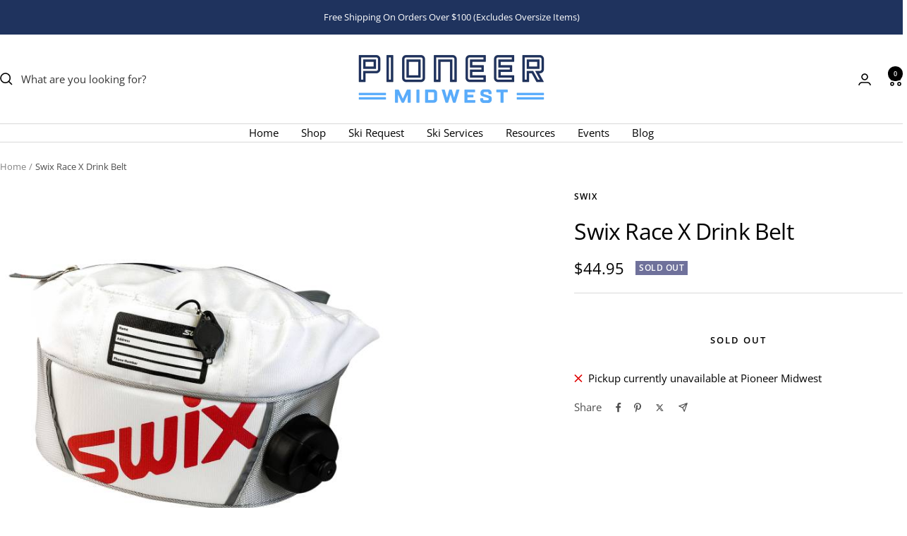

--- FILE ---
content_type: text/html; charset=utf-8
request_url: https://pioneermidwest.com/en-ca/products/swix-race-x-drink-belt
body_size: 70761
content:
<!doctype html><html class="no-js" lang="en" dir="ltr">
  <head>
    <meta charset="utf-8">
    <meta name="viewport" content="width=device-width, initial-scale=1.0, height=device-height, minimum-scale=1.0, maximum-scale=1.0">
    <meta name="theme-color" content="#ffffff">

    <title>Swix Race X Drink Belt</title><meta name="description" content="Fully insulated 1 liter reservoir prevents freezing and cooling, Separate zipper compartment on top for extra storage, Protected inside stretch pocket for media, Name plate on outside for easy identification, LED light with protective sleeve."><link rel="canonical" href="https://pioneermidwest.com/en-ca/products/swix-race-x-drink-belt"><link rel="shortcut icon" href="//pioneermidwest.com/cdn/shop/files/Untitled_design_7.png?v=1680729451&width=96" type="image/png"><link rel="preconnect" href="https://cdn.shopify.com">
    <link rel="dns-prefetch" href="https://productreviews.shopifycdn.com">
    <link rel="dns-prefetch" href="https://www.google-analytics.com"><link rel="preconnect" href="https://fonts.shopifycdn.com" crossorigin><link rel="preload" as="style" href="//pioneermidwest.com/cdn/shop/t/15/assets/theme.css?v=9609790840599522101718641109">
    <link rel="preload" as="script" href="//pioneermidwest.com/cdn/shop/t/15/assets/vendor.js?v=32643890569905814191718641109">
    <link rel="preload" as="script" href="//pioneermidwest.com/cdn/shop/t/15/assets/theme.js?v=148393579530827558531718641109"><link rel="preload" as="fetch" href="/en-ca/products/swix-race-x-drink-belt.js" crossorigin><meta property="og:type" content="product">
  <meta property="og:title" content="Swix Race X Drink Belt">
  <meta property="product:price:amount" content="44.95">
  <meta property="product:price:currency" content="USD"><meta property="og:image" content="http://pioneermidwest.com/cdn/shop/products/24982-small.jpg?v=1659551958&width=1024">
  <meta property="og:image:secure_url" content="https://pioneermidwest.com/cdn/shop/products/24982-small.jpg?v=1659551958&width=1024">
  <meta property="og:image:width" content="600">
  <meta property="og:image:height" content="600"><meta property="og:description" content="Fully insulated 1 liter reservoir prevents freezing and cooling, Separate zipper compartment on top for extra storage, Protected inside stretch pocket for media, Name plate on outside for easy identification, LED light with protective sleeve."><meta property="og:url" content="https://pioneermidwest.com/en-ca/products/swix-race-x-drink-belt">
<meta property="og:site_name" content="Pioneer Midwest"><meta name="twitter:card" content="summary"><meta name="twitter:title" content="Swix Race X Drink Belt">
  <meta name="twitter:description" content="Fully insulated 1 liter reservoir prevents freezing and cooling, Separate zipper compartment on top for extra storage, Protected inside stretch pocket for media, Name plate on outside for easy identification, LED light with protective sleeve."><meta name="twitter:image" content="https://pioneermidwest.com/cdn/shop/products/24982-small.jpg?v=1659551958&width=1200">
  <meta name="twitter:image:alt" content="">
    <script type="application/ld+json">{"@context":"http:\/\/schema.org\/","@id":"\/en-ca\/products\/swix-race-x-drink-belt#product","@type":"Product","brand":{"@type":"Brand","name":"Swix"},"category":"Accessories - Hydration","description":"Fully insulated 1 liter reservoir prevents freezing and cooling, Separate zipper compartment on top for extra storage, Protected inside stretch pocket for media, Name plate on outside for easy identification, LED light with protective sleeve.","gtin":"7045951755572","image":"https:\/\/pioneermidwest.com\/cdn\/shop\/products\/24982-small.jpg?v=1659551958\u0026width=1920","name":"Swix Race X Drink Belt","offers":{"@id":"\/en-ca\/products\/swix-race-x-drink-belt?variant=41861384667308#offer","@type":"Offer","availability":"http:\/\/schema.org\/OutOfStock","price":"44.95","priceCurrency":"USD","url":"https:\/\/pioneermidwest.com\/en-ca\/products\/swix-race-x-drink-belt?variant=41861384667308"},"sku":"NNT16","url":"https:\/\/pioneermidwest.com\/en-ca\/products\/swix-race-x-drink-belt"}</script><script type="application/ld+json">
  {
    "@context": "https://schema.org",
    "@type": "BreadcrumbList",
    "itemListElement": [{
        "@type": "ListItem",
        "position": 1,
        "name": "Home",
        "item": "https://pioneermidwest.com"
      },{
            "@type": "ListItem",
            "position": 2,
            "name": "Swix Race X Drink Belt",
            "item": "https://pioneermidwest.com/en-ca/products/swix-race-x-drink-belt"
          }]
  }
</script>
    <link rel="preload" href="//pioneermidwest.com/cdn/fonts/open_sans/opensans_n4.c32e4d4eca5273f6d4ee95ddf54b5bbb75fc9b61.woff2" as="font" type="font/woff2" crossorigin><link rel="preload" href="//pioneermidwest.com/cdn/fonts/open_sans/opensans_n4.c32e4d4eca5273f6d4ee95ddf54b5bbb75fc9b61.woff2" as="font" type="font/woff2" crossorigin><style>
  /* Typography (heading) */
  @font-face {
  font-family: "Open Sans";
  font-weight: 400;
  font-style: normal;
  font-display: swap;
  src: url("//pioneermidwest.com/cdn/fonts/open_sans/opensans_n4.c32e4d4eca5273f6d4ee95ddf54b5bbb75fc9b61.woff2") format("woff2"),
       url("//pioneermidwest.com/cdn/fonts/open_sans/opensans_n4.5f3406f8d94162b37bfa232b486ac93ee892406d.woff") format("woff");
}

@font-face {
  font-family: "Open Sans";
  font-weight: 400;
  font-style: italic;
  font-display: swap;
  src: url("//pioneermidwest.com/cdn/fonts/open_sans/opensans_i4.6f1d45f7a46916cc95c694aab32ecbf7509cbf33.woff2") format("woff2"),
       url("//pioneermidwest.com/cdn/fonts/open_sans/opensans_i4.4efaa52d5a57aa9a57c1556cc2b7465d18839daa.woff") format("woff");
}

/* Typography (body) */
  @font-face {
  font-family: "Open Sans";
  font-weight: 400;
  font-style: normal;
  font-display: swap;
  src: url("//pioneermidwest.com/cdn/fonts/open_sans/opensans_n4.c32e4d4eca5273f6d4ee95ddf54b5bbb75fc9b61.woff2") format("woff2"),
       url("//pioneermidwest.com/cdn/fonts/open_sans/opensans_n4.5f3406f8d94162b37bfa232b486ac93ee892406d.woff") format("woff");
}

@font-face {
  font-family: "Open Sans";
  font-weight: 400;
  font-style: italic;
  font-display: swap;
  src: url("//pioneermidwest.com/cdn/fonts/open_sans/opensans_i4.6f1d45f7a46916cc95c694aab32ecbf7509cbf33.woff2") format("woff2"),
       url("//pioneermidwest.com/cdn/fonts/open_sans/opensans_i4.4efaa52d5a57aa9a57c1556cc2b7465d18839daa.woff") format("woff");
}

@font-face {
  font-family: "Open Sans";
  font-weight: 600;
  font-style: normal;
  font-display: swap;
  src: url("//pioneermidwest.com/cdn/fonts/open_sans/opensans_n6.15aeff3c913c3fe570c19cdfeed14ce10d09fb08.woff2") format("woff2"),
       url("//pioneermidwest.com/cdn/fonts/open_sans/opensans_n6.14bef14c75f8837a87f70ce22013cb146ee3e9f3.woff") format("woff");
}

@font-face {
  font-family: "Open Sans";
  font-weight: 600;
  font-style: italic;
  font-display: swap;
  src: url("//pioneermidwest.com/cdn/fonts/open_sans/opensans_i6.828bbc1b99433eacd7d50c9f0c1bfe16f27b89a3.woff2") format("woff2"),
       url("//pioneermidwest.com/cdn/fonts/open_sans/opensans_i6.a79e1402e2bbd56b8069014f43ff9c422c30d057.woff") format("woff");
}

:root {--heading-color: 0, 0, 0;
    --text-color: 0, 0, 0;
    --background: 255, 255, 255;
    --secondary-background: 255, 255, 255;
    --border-color: 217, 217, 217;
    --border-color-darker: 153, 153, 153;
    --success-color: 112, 138, 125;
    --success-background: 226, 232, 229;
    --error-color: 210, 84, 90;
    --error-background: 252, 243, 243;
    --primary-button-background: 31, 51, 94;
    --primary-button-text-color: 255, 255, 255;
    --secondary-button-background: 247, 247, 247;
    --secondary-button-text-color: 0, 0, 0;
    --product-star-rating: 164, 129, 86;
    --product-on-sale-accent: 210, 84, 90;
    --product-sold-out-accent: 111, 113, 155;
    --product-custom-label-background: 64, 93, 230;
    --product-custom-label-text-color: 255, 255, 255;
    --product-custom-label-2-background: 243, 255, 52;
    --product-custom-label-2-text-color: 0, 0, 0;
    --product-low-stock-text-color: 210, 84, 90;
    --product-in-stock-text-color: 46, 158, 123;
    --loading-bar-background: 0, 0, 0;

    /* We duplicate some "base" colors as root colors, which is useful to use on drawer elements or popover without. Those should not be overridden to avoid issues */
    --root-heading-color: 0, 0, 0;
    --root-text-color: 0, 0, 0;
    --root-background: 255, 255, 255;
    --root-border-color: 217, 217, 217;
    --root-primary-button-background: 31, 51, 94;
    --root-primary-button-text-color: 255, 255, 255;

    --base-font-size: 15px;
    --heading-font-family: "Open Sans", sans-serif;
    --heading-font-weight: 400;
    --heading-font-style: normal;
    --heading-text-transform: normal;
    --text-font-family: "Open Sans", sans-serif;
    --text-font-weight: 400;
    --text-font-style: normal;
    --text-font-bold-weight: 600;

    /* Typography (font size) */
    --heading-xxsmall-font-size: 10px;
    --heading-xsmall-font-size: 10px;
    --heading-small-font-size: 11px;
    --heading-large-font-size: 32px;
    --heading-h1-font-size: 32px;
    --heading-h2-font-size: 28px;
    --heading-h3-font-size: 26px;
    --heading-h4-font-size: 22px;
    --heading-h5-font-size: 18px;
    --heading-h6-font-size: 16px;

    /* Control the look and feel of the theme by changing radius of various elements */
    --button-border-radius: 2px;
    --block-border-radius: 0px;
    --block-border-radius-reduced: 0px;
    --color-swatch-border-radius: 100%;

    /* Button size */
    --button-height: 48px;
    --button-small-height: 40px;

    /* Form related */
    --form-input-field-height: 48px;
    --form-input-gap: 16px;
    --form-submit-margin: 24px;

    /* Product listing related variables */
    --product-list-block-spacing: 32px;

    /* Video related */
    --play-button-background: 255, 255, 255;
    --play-button-arrow: 0, 0, 0;

    /* RTL support */
    --transform-logical-flip: 1;
    --transform-origin-start: left;
    --transform-origin-end: right;

    /* Other */
    --zoom-cursor-svg-url: url(//pioneermidwest.com/cdn/shop/t/15/assets/zoom-cursor.svg?v=179603353551545124741718641129);
    --arrow-right-svg-url: url(//pioneermidwest.com/cdn/shop/t/15/assets/arrow-right.svg?v=157566566373931276461718641129);
    --arrow-left-svg-url: url(//pioneermidwest.com/cdn/shop/t/15/assets/arrow-left.svg?v=92077277241619596581718641129);

    /* Some useful variables that we can reuse in our CSS. Some explanation are needed for some of them:
       - container-max-width-minus-gutters: represents the container max width without the edge gutters
       - container-outer-width: considering the screen width, represent all the space outside the container
       - container-outer-margin: same as container-outer-width but get set to 0 inside a container
       - container-inner-width: the effective space inside the container (minus gutters)
       - grid-column-width: represents the width of a single column of the grid
       - vertical-breather: this is a variable that defines the global "spacing" between sections, and inside the section
                            to create some "breath" and minimum spacing
     */
    --container-max-width: 1600px;
    --container-gutter: 24px;
    --container-max-width-minus-gutters: calc(var(--container-max-width) - (var(--container-gutter)) * 2);
    --container-outer-width: max(calc((100vw - var(--container-max-width-minus-gutters)) / 2), var(--container-gutter));
    --container-outer-margin: var(--container-outer-width);
    --container-inner-width: calc(100vw - var(--container-outer-width) * 2);

    --grid-column-count: 10;
    --grid-gap: 24px;
    --grid-column-width: calc((100vw - var(--container-outer-width) * 2 - var(--grid-gap) * (var(--grid-column-count) - 1)) / var(--grid-column-count));

    --vertical-breather: 36px;
    --vertical-breather-tight: 36px;

    /* Shopify related variables */
    --payment-terms-background-color: #ffffff;
  }

  @media screen and (min-width: 741px) {
    :root {
      --container-gutter: 40px;
      --grid-column-count: 20;
      --vertical-breather: 48px;
      --vertical-breather-tight: 48px;

      /* Typography (font size) */
      --heading-xsmall-font-size: 11px;
      --heading-small-font-size: 12px;
      --heading-large-font-size: 48px;
      --heading-h1-font-size: 48px;
      --heading-h2-font-size: 36px;
      --heading-h3-font-size: 30px;
      --heading-h4-font-size: 22px;
      --heading-h5-font-size: 18px;
      --heading-h6-font-size: 16px;

      /* Form related */
      --form-input-field-height: 52px;
      --form-submit-margin: 32px;

      /* Button size */
      --button-height: 52px;
      --button-small-height: 44px;
    }
  }

  @media screen and (min-width: 1200px) {
    :root {
      --vertical-breather: 64px;
      --vertical-breather-tight: 48px;
      --product-list-block-spacing: 48px;

      /* Typography */
      --heading-large-font-size: 58px;
      --heading-h1-font-size: 50px;
      --heading-h2-font-size: 44px;
      --heading-h3-font-size: 32px;
      --heading-h4-font-size: 26px;
      --heading-h5-font-size: 22px;
      --heading-h6-font-size: 16px;
    }
  }

  @media screen and (min-width: 1600px) {
    :root {
      --vertical-breather: 64px;
      --vertical-breather-tight: 48px;
    }
  }
</style>
    <script>
  // This allows to expose several variables to the global scope, to be used in scripts
  window.themeVariables = {
    settings: {
      direction: "ltr",
      pageType: "product",
      cartCount: 0,
      moneyFormat: "${{amount}}",
      moneyWithCurrencyFormat: "${{amount}} USD",
      showVendor: true,
      discountMode: "percentage",
      currencyCodeEnabled: false,
      cartType: "message",
      cartCurrency: "USD",
      mobileZoomFactor: 2.5
    },

    routes: {
      host: "pioneermidwest.com",
      rootUrl: "\/en-ca",
      rootUrlWithoutSlash: "\/en-ca",
      cartUrl: "\/en-ca\/cart",
      cartAddUrl: "\/en-ca\/cart\/add",
      cartChangeUrl: "\/en-ca\/cart\/change",
      searchUrl: "\/en-ca\/search",
      predictiveSearchUrl: "\/en-ca\/search\/suggest",
      productRecommendationsUrl: "\/en-ca\/recommendations\/products"
    },

    strings: {
      accessibilityDelete: "Delete",
      accessibilityClose: "Close",
      collectionSoldOut: "Sold out",
      collectionDiscount: "Save @savings@",
      productSalePrice: "Sale price",
      productRegularPrice: "Regular price",
      productFormUnavailable: "Unavailable",
      productFormSoldOut: "Sold out",
      productFormPreOrder: "Pre-order",
      productFormAddToCart: "Add to cart",
      searchNoResults: "No results could be found.",
      searchNewSearch: "New search",
      searchProducts: "Products",
      searchArticles: "Journal",
      searchPages: "Pages",
      searchCollections: "Collections",
      cartViewCart: "View cart",
      cartItemAdded: "Item added to your cart!",
      cartItemAddedShort: "Added to your cart!",
      cartAddOrderNote: "Add order note",
      cartEditOrderNote: "Edit order note",
      shippingEstimatorNoResults: "Sorry, we do not ship to your address.",
      shippingEstimatorOneResult: "There is one shipping rate for your address:",
      shippingEstimatorMultipleResults: "There are several shipping rates for your address:",
      shippingEstimatorError: "One or more error occurred while retrieving shipping rates:"
    },

    libs: {
      flickity: "\/\/pioneermidwest.com\/cdn\/shop\/t\/15\/assets\/flickity.js?v=176646718982628074891718641109",
      photoswipe: "\/\/pioneermidwest.com\/cdn\/shop\/t\/15\/assets\/photoswipe.js?v=132268647426145925301718641109",
      qrCode: "\/\/pioneermidwest.com\/cdn\/shopifycloud\/storefront\/assets\/themes_support\/vendor\/qrcode-3f2b403b.js"
    },

    breakpoints: {
      phone: 'screen and (max-width: 740px)',
      tablet: 'screen and (min-width: 741px) and (max-width: 999px)',
      tabletAndUp: 'screen and (min-width: 741px)',
      pocket: 'screen and (max-width: 999px)',
      lap: 'screen and (min-width: 1000px) and (max-width: 1199px)',
      lapAndUp: 'screen and (min-width: 1000px)',
      desktop: 'screen and (min-width: 1200px)',
      wide: 'screen and (min-width: 1400px)'
    }
  };

  window.addEventListener('pageshow', async () => {
    const cartContent = await (await fetch(`${window.themeVariables.routes.cartUrl}.js`, {cache: 'reload'})).json();
    document.documentElement.dispatchEvent(new CustomEvent('cart:refresh', {detail: {cart: cartContent}}));
  });

  if ('noModule' in HTMLScriptElement.prototype) {
    // Old browsers (like IE) that does not support module will be considered as if not executing JS at all
    document.documentElement.className = document.documentElement.className.replace('no-js', 'js');

    requestAnimationFrame(() => {
      const viewportHeight = (window.visualViewport ? window.visualViewport.height : document.documentElement.clientHeight);
      document.documentElement.style.setProperty('--window-height',viewportHeight + 'px');
    });
  }// We save the product ID in local storage to be eventually used for recently viewed section
    try {
      const items = JSON.parse(localStorage.getItem('theme:recently-viewed-products') || '[]');

      // We check if the current product already exists, and if it does not, we add it at the start
      if (!items.includes(7402276520108)) {
        items.unshift(7402276520108);
      }

      localStorage.setItem('theme:recently-viewed-products', JSON.stringify(items.slice(0, 20)));
    } catch (e) {
      // Safari in private mode does not allow setting item, we silently fail
    }</script>

    <link rel="stylesheet" href="//pioneermidwest.com/cdn/shop/t/15/assets/theme.css?v=9609790840599522101718641109">

    <script src="//pioneermidwest.com/cdn/shop/t/15/assets/vendor.js?v=32643890569905814191718641109" defer></script>
    <script src="//pioneermidwest.com/cdn/shop/t/15/assets/theme.js?v=148393579530827558531718641109" defer></script>
    <script src="//pioneermidwest.com/cdn/shop/t/15/assets/custom.js?v=167639537848865775061718641109" defer></script>

    <script>window.performance && window.performance.mark && window.performance.mark('shopify.content_for_header.start');</script><meta name="google-site-verification" content="jrHN-gkta98UljT35TdUFEY-CzJVs2TNUd4pfIPnlFc">
<meta name="google-site-verification" content="Msc6qcJlvdcssLFqTFFSkXa-oFX4SUSvC3BPsRQ4ZW4">
<meta name="google-site-verification" content="jrHN-gkta98UljT35TdUFEY-CzJVs2TNUd4pfIPnlFc">
<meta name="google-site-verification" content="OYDIfHfVd7gv7SprvMNAvk2O1YJUnoyEwGqinRfsbUg">
<meta name="facebook-domain-verification" content="6qwn98ofip29y7b62m03z62zihrv0n">
<meta id="shopify-digital-wallet" name="shopify-digital-wallet" content="/62146576556/digital_wallets/dialog">
<meta name="shopify-checkout-api-token" content="7da44fee014a7bc757eb01bfdc5b1afc">
<link rel="alternate" hreflang="x-default" href="https://pioneermidwest.com/products/swix-race-x-drink-belt">
<link rel="alternate" hreflang="en" href="https://pioneermidwest.com/products/swix-race-x-drink-belt">
<link rel="alternate" hreflang="en-CA" href="https://pioneermidwest.com/en-ca/products/swix-race-x-drink-belt">
<link rel="alternate" type="application/json+oembed" href="https://pioneermidwest.com/en-ca/products/swix-race-x-drink-belt.oembed">
<script async="async" src="/checkouts/internal/preloads.js?locale=en-CA"></script>
<link rel="preconnect" href="https://shop.app" crossorigin="anonymous">
<script async="async" src="https://shop.app/checkouts/internal/preloads.js?locale=en-CA&shop_id=62146576556" crossorigin="anonymous"></script>
<script id="apple-pay-shop-capabilities" type="application/json">{"shopId":62146576556,"countryCode":"US","currencyCode":"USD","merchantCapabilities":["supports3DS"],"merchantId":"gid:\/\/shopify\/Shop\/62146576556","merchantName":"Pioneer Midwest","requiredBillingContactFields":["postalAddress","email","phone"],"requiredShippingContactFields":["postalAddress","email","phone"],"shippingType":"shipping","supportedNetworks":["visa","masterCard","amex","discover","elo","jcb"],"total":{"type":"pending","label":"Pioneer Midwest","amount":"1.00"},"shopifyPaymentsEnabled":true,"supportsSubscriptions":true}</script>
<script id="shopify-features" type="application/json">{"accessToken":"7da44fee014a7bc757eb01bfdc5b1afc","betas":["rich-media-storefront-analytics"],"domain":"pioneermidwest.com","predictiveSearch":true,"shopId":62146576556,"locale":"en"}</script>
<script>var Shopify = Shopify || {};
Shopify.shop = "pioneermidwest.myshopify.com";
Shopify.locale = "en";
Shopify.currency = {"active":"USD","rate":"1.0"};
Shopify.country = "CA";
Shopify.theme = {"name":"Current Pioneer Midwest Theme","id":136613593260,"schema_name":"Focal","schema_version":"11.2.1","theme_store_id":714,"role":"main"};
Shopify.theme.handle = "null";
Shopify.theme.style = {"id":null,"handle":null};
Shopify.cdnHost = "pioneermidwest.com/cdn";
Shopify.routes = Shopify.routes || {};
Shopify.routes.root = "/en-ca/";</script>
<script type="module">!function(o){(o.Shopify=o.Shopify||{}).modules=!0}(window);</script>
<script>!function(o){function n(){var o=[];function n(){o.push(Array.prototype.slice.apply(arguments))}return n.q=o,n}var t=o.Shopify=o.Shopify||{};t.loadFeatures=n(),t.autoloadFeatures=n()}(window);</script>
<script>
  window.ShopifyPay = window.ShopifyPay || {};
  window.ShopifyPay.apiHost = "shop.app\/pay";
  window.ShopifyPay.redirectState = null;
</script>
<script id="shop-js-analytics" type="application/json">{"pageType":"product"}</script>
<script defer="defer" async type="module" src="//pioneermidwest.com/cdn/shopifycloud/shop-js/modules/v2/client.init-shop-cart-sync_BN7fPSNr.en.esm.js"></script>
<script defer="defer" async type="module" src="//pioneermidwest.com/cdn/shopifycloud/shop-js/modules/v2/chunk.common_Cbph3Kss.esm.js"></script>
<script defer="defer" async type="module" src="//pioneermidwest.com/cdn/shopifycloud/shop-js/modules/v2/chunk.modal_DKumMAJ1.esm.js"></script>
<script type="module">
  await import("//pioneermidwest.com/cdn/shopifycloud/shop-js/modules/v2/client.init-shop-cart-sync_BN7fPSNr.en.esm.js");
await import("//pioneermidwest.com/cdn/shopifycloud/shop-js/modules/v2/chunk.common_Cbph3Kss.esm.js");
await import("//pioneermidwest.com/cdn/shopifycloud/shop-js/modules/v2/chunk.modal_DKumMAJ1.esm.js");

  window.Shopify.SignInWithShop?.initShopCartSync?.({"fedCMEnabled":true,"windoidEnabled":true});

</script>
<script>
  window.Shopify = window.Shopify || {};
  if (!window.Shopify.featureAssets) window.Shopify.featureAssets = {};
  window.Shopify.featureAssets['shop-js'] = {"shop-cart-sync":["modules/v2/client.shop-cart-sync_CJVUk8Jm.en.esm.js","modules/v2/chunk.common_Cbph3Kss.esm.js","modules/v2/chunk.modal_DKumMAJ1.esm.js"],"init-fed-cm":["modules/v2/client.init-fed-cm_7Fvt41F4.en.esm.js","modules/v2/chunk.common_Cbph3Kss.esm.js","modules/v2/chunk.modal_DKumMAJ1.esm.js"],"init-shop-email-lookup-coordinator":["modules/v2/client.init-shop-email-lookup-coordinator_Cc088_bR.en.esm.js","modules/v2/chunk.common_Cbph3Kss.esm.js","modules/v2/chunk.modal_DKumMAJ1.esm.js"],"init-windoid":["modules/v2/client.init-windoid_hPopwJRj.en.esm.js","modules/v2/chunk.common_Cbph3Kss.esm.js","modules/v2/chunk.modal_DKumMAJ1.esm.js"],"shop-button":["modules/v2/client.shop-button_B0jaPSNF.en.esm.js","modules/v2/chunk.common_Cbph3Kss.esm.js","modules/v2/chunk.modal_DKumMAJ1.esm.js"],"shop-cash-offers":["modules/v2/client.shop-cash-offers_DPIskqss.en.esm.js","modules/v2/chunk.common_Cbph3Kss.esm.js","modules/v2/chunk.modal_DKumMAJ1.esm.js"],"shop-toast-manager":["modules/v2/client.shop-toast-manager_CK7RT69O.en.esm.js","modules/v2/chunk.common_Cbph3Kss.esm.js","modules/v2/chunk.modal_DKumMAJ1.esm.js"],"init-shop-cart-sync":["modules/v2/client.init-shop-cart-sync_BN7fPSNr.en.esm.js","modules/v2/chunk.common_Cbph3Kss.esm.js","modules/v2/chunk.modal_DKumMAJ1.esm.js"],"init-customer-accounts-sign-up":["modules/v2/client.init-customer-accounts-sign-up_CfPf4CXf.en.esm.js","modules/v2/client.shop-login-button_DeIztwXF.en.esm.js","modules/v2/chunk.common_Cbph3Kss.esm.js","modules/v2/chunk.modal_DKumMAJ1.esm.js"],"pay-button":["modules/v2/client.pay-button_CgIwFSYN.en.esm.js","modules/v2/chunk.common_Cbph3Kss.esm.js","modules/v2/chunk.modal_DKumMAJ1.esm.js"],"init-customer-accounts":["modules/v2/client.init-customer-accounts_DQ3x16JI.en.esm.js","modules/v2/client.shop-login-button_DeIztwXF.en.esm.js","modules/v2/chunk.common_Cbph3Kss.esm.js","modules/v2/chunk.modal_DKumMAJ1.esm.js"],"avatar":["modules/v2/client.avatar_BTnouDA3.en.esm.js"],"init-shop-for-new-customer-accounts":["modules/v2/client.init-shop-for-new-customer-accounts_CsZy_esa.en.esm.js","modules/v2/client.shop-login-button_DeIztwXF.en.esm.js","modules/v2/chunk.common_Cbph3Kss.esm.js","modules/v2/chunk.modal_DKumMAJ1.esm.js"],"shop-follow-button":["modules/v2/client.shop-follow-button_BRMJjgGd.en.esm.js","modules/v2/chunk.common_Cbph3Kss.esm.js","modules/v2/chunk.modal_DKumMAJ1.esm.js"],"checkout-modal":["modules/v2/client.checkout-modal_B9Drz_yf.en.esm.js","modules/v2/chunk.common_Cbph3Kss.esm.js","modules/v2/chunk.modal_DKumMAJ1.esm.js"],"shop-login-button":["modules/v2/client.shop-login-button_DeIztwXF.en.esm.js","modules/v2/chunk.common_Cbph3Kss.esm.js","modules/v2/chunk.modal_DKumMAJ1.esm.js"],"lead-capture":["modules/v2/client.lead-capture_DXYzFM3R.en.esm.js","modules/v2/chunk.common_Cbph3Kss.esm.js","modules/v2/chunk.modal_DKumMAJ1.esm.js"],"shop-login":["modules/v2/client.shop-login_CA5pJqmO.en.esm.js","modules/v2/chunk.common_Cbph3Kss.esm.js","modules/v2/chunk.modal_DKumMAJ1.esm.js"],"payment-terms":["modules/v2/client.payment-terms_BxzfvcZJ.en.esm.js","modules/v2/chunk.common_Cbph3Kss.esm.js","modules/v2/chunk.modal_DKumMAJ1.esm.js"]};
</script>
<script>(function() {
  var isLoaded = false;
  function asyncLoad() {
    if (isLoaded) return;
    isLoaded = true;
    var urls = ["\/\/cdn.shopify.com\/proxy\/62a0a54eeffa5e9dcc4c63b7beaf5a8feae42d9b1dc4c3d384c4d927710eab38\/size-charts-relentless.herokuapp.com\/js\/size-charts-relentless.js?shop=pioneermidwest.myshopify.com\u0026sp-cache-control=cHVibGljLCBtYXgtYWdlPTkwMA","https:\/\/cdn.pickystory.com\/widget\/static\/js\/noop.js?shop=pioneermidwest.myshopify.com","https:\/\/chimpstatic.com\/mcjs-connected\/js\/users\/7c7f3a4c77294dd9118412e1e\/f5771d1b0a865ba3ca458c6b9.js?shop=pioneermidwest.myshopify.com"];
    for (var i = 0; i < urls.length; i++) {
      var s = document.createElement('script');
      s.type = 'text/javascript';
      s.async = true;
      s.src = urls[i];
      var x = document.getElementsByTagName('script')[0];
      x.parentNode.insertBefore(s, x);
    }
  };
  if(window.attachEvent) {
    window.attachEvent('onload', asyncLoad);
  } else {
    window.addEventListener('load', asyncLoad, false);
  }
})();</script>
<script id="__st">var __st={"a":62146576556,"offset":-21600,"reqid":"8a11f451-33c0-4945-88ff-854f7d126801-1769890991","pageurl":"pioneermidwest.com\/en-ca\/products\/swix-race-x-drink-belt","u":"f78e7b8fb0fb","p":"product","rtyp":"product","rid":7402276520108};</script>
<script>window.ShopifyPaypalV4VisibilityTracking = true;</script>
<script id="captcha-bootstrap">!function(){'use strict';const t='contact',e='account',n='new_comment',o=[[t,t],['blogs',n],['comments',n],[t,'customer']],c=[[e,'customer_login'],[e,'guest_login'],[e,'recover_customer_password'],[e,'create_customer']],r=t=>t.map((([t,e])=>`form[action*='/${t}']:not([data-nocaptcha='true']) input[name='form_type'][value='${e}']`)).join(','),a=t=>()=>t?[...document.querySelectorAll(t)].map((t=>t.form)):[];function s(){const t=[...o],e=r(t);return a(e)}const i='password',u='form_key',d=['recaptcha-v3-token','g-recaptcha-response','h-captcha-response',i],f=()=>{try{return window.sessionStorage}catch{return}},m='__shopify_v',_=t=>t.elements[u];function p(t,e,n=!1){try{const o=window.sessionStorage,c=JSON.parse(o.getItem(e)),{data:r}=function(t){const{data:e,action:n}=t;return t[m]||n?{data:e,action:n}:{data:t,action:n}}(c);for(const[e,n]of Object.entries(r))t.elements[e]&&(t.elements[e].value=n);n&&o.removeItem(e)}catch(o){console.error('form repopulation failed',{error:o})}}const l='form_type',E='cptcha';function T(t){t.dataset[E]=!0}const w=window,h=w.document,L='Shopify',v='ce_forms',y='captcha';let A=!1;((t,e)=>{const n=(g='f06e6c50-85a8-45c8-87d0-21a2b65856fe',I='https://cdn.shopify.com/shopifycloud/storefront-forms-hcaptcha/ce_storefront_forms_captcha_hcaptcha.v1.5.2.iife.js',D={infoText:'Protected by hCaptcha',privacyText:'Privacy',termsText:'Terms'},(t,e,n)=>{const o=w[L][v],c=o.bindForm;if(c)return c(t,g,e,D).then(n);var r;o.q.push([[t,g,e,D],n]),r=I,A||(h.body.append(Object.assign(h.createElement('script'),{id:'captcha-provider',async:!0,src:r})),A=!0)});var g,I,D;w[L]=w[L]||{},w[L][v]=w[L][v]||{},w[L][v].q=[],w[L][y]=w[L][y]||{},w[L][y].protect=function(t,e){n(t,void 0,e),T(t)},Object.freeze(w[L][y]),function(t,e,n,w,h,L){const[v,y,A,g]=function(t,e,n){const i=e?o:[],u=t?c:[],d=[...i,...u],f=r(d),m=r(i),_=r(d.filter((([t,e])=>n.includes(e))));return[a(f),a(m),a(_),s()]}(w,h,L),I=t=>{const e=t.target;return e instanceof HTMLFormElement?e:e&&e.form},D=t=>v().includes(t);t.addEventListener('submit',(t=>{const e=I(t);if(!e)return;const n=D(e)&&!e.dataset.hcaptchaBound&&!e.dataset.recaptchaBound,o=_(e),c=g().includes(e)&&(!o||!o.value);(n||c)&&t.preventDefault(),c&&!n&&(function(t){try{if(!f())return;!function(t){const e=f();if(!e)return;const n=_(t);if(!n)return;const o=n.value;o&&e.removeItem(o)}(t);const e=Array.from(Array(32),(()=>Math.random().toString(36)[2])).join('');!function(t,e){_(t)||t.append(Object.assign(document.createElement('input'),{type:'hidden',name:u})),t.elements[u].value=e}(t,e),function(t,e){const n=f();if(!n)return;const o=[...t.querySelectorAll(`input[type='${i}']`)].map((({name:t})=>t)),c=[...d,...o],r={};for(const[a,s]of new FormData(t).entries())c.includes(a)||(r[a]=s);n.setItem(e,JSON.stringify({[m]:1,action:t.action,data:r}))}(t,e)}catch(e){console.error('failed to persist form',e)}}(e),e.submit())}));const S=(t,e)=>{t&&!t.dataset[E]&&(n(t,e.some((e=>e===t))),T(t))};for(const o of['focusin','change'])t.addEventListener(o,(t=>{const e=I(t);D(e)&&S(e,y())}));const B=e.get('form_key'),M=e.get(l),P=B&&M;t.addEventListener('DOMContentLoaded',(()=>{const t=y();if(P)for(const e of t)e.elements[l].value===M&&p(e,B);[...new Set([...A(),...v().filter((t=>'true'===t.dataset.shopifyCaptcha))])].forEach((e=>S(e,t)))}))}(h,new URLSearchParams(w.location.search),n,t,e,['guest_login'])})(!0,!0)}();</script>
<script integrity="sha256-4kQ18oKyAcykRKYeNunJcIwy7WH5gtpwJnB7kiuLZ1E=" data-source-attribution="shopify.loadfeatures" defer="defer" src="//pioneermidwest.com/cdn/shopifycloud/storefront/assets/storefront/load_feature-a0a9edcb.js" crossorigin="anonymous"></script>
<script crossorigin="anonymous" defer="defer" src="//pioneermidwest.com/cdn/shopifycloud/storefront/assets/shopify_pay/storefront-65b4c6d7.js?v=20250812"></script>
<script data-source-attribution="shopify.dynamic_checkout.dynamic.init">var Shopify=Shopify||{};Shopify.PaymentButton=Shopify.PaymentButton||{isStorefrontPortableWallets:!0,init:function(){window.Shopify.PaymentButton.init=function(){};var t=document.createElement("script");t.src="https://pioneermidwest.com/cdn/shopifycloud/portable-wallets/latest/portable-wallets.en.js",t.type="module",document.head.appendChild(t)}};
</script>
<script data-source-attribution="shopify.dynamic_checkout.buyer_consent">
  function portableWalletsHideBuyerConsent(e){var t=document.getElementById("shopify-buyer-consent"),n=document.getElementById("shopify-subscription-policy-button");t&&n&&(t.classList.add("hidden"),t.setAttribute("aria-hidden","true"),n.removeEventListener("click",e))}function portableWalletsShowBuyerConsent(e){var t=document.getElementById("shopify-buyer-consent"),n=document.getElementById("shopify-subscription-policy-button");t&&n&&(t.classList.remove("hidden"),t.removeAttribute("aria-hidden"),n.addEventListener("click",e))}window.Shopify?.PaymentButton&&(window.Shopify.PaymentButton.hideBuyerConsent=portableWalletsHideBuyerConsent,window.Shopify.PaymentButton.showBuyerConsent=portableWalletsShowBuyerConsent);
</script>
<script>
  function portableWalletsCleanup(e){e&&e.src&&console.error("Failed to load portable wallets script "+e.src);var t=document.querySelectorAll("shopify-accelerated-checkout .shopify-payment-button__skeleton, shopify-accelerated-checkout-cart .wallet-cart-button__skeleton"),e=document.getElementById("shopify-buyer-consent");for(let e=0;e<t.length;e++)t[e].remove();e&&e.remove()}function portableWalletsNotLoadedAsModule(e){e instanceof ErrorEvent&&"string"==typeof e.message&&e.message.includes("import.meta")&&"string"==typeof e.filename&&e.filename.includes("portable-wallets")&&(window.removeEventListener("error",portableWalletsNotLoadedAsModule),window.Shopify.PaymentButton.failedToLoad=e,"loading"===document.readyState?document.addEventListener("DOMContentLoaded",window.Shopify.PaymentButton.init):window.Shopify.PaymentButton.init())}window.addEventListener("error",portableWalletsNotLoadedAsModule);
</script>

<script type="module" src="https://pioneermidwest.com/cdn/shopifycloud/portable-wallets/latest/portable-wallets.en.js" onError="portableWalletsCleanup(this)" crossorigin="anonymous"></script>
<script nomodule>
  document.addEventListener("DOMContentLoaded", portableWalletsCleanup);
</script>

<link id="shopify-accelerated-checkout-styles" rel="stylesheet" media="screen" href="https://pioneermidwest.com/cdn/shopifycloud/portable-wallets/latest/accelerated-checkout-backwards-compat.css" crossorigin="anonymous">
<style id="shopify-accelerated-checkout-cart">
        #shopify-buyer-consent {
  margin-top: 1em;
  display: inline-block;
  width: 100%;
}

#shopify-buyer-consent.hidden {
  display: none;
}

#shopify-subscription-policy-button {
  background: none;
  border: none;
  padding: 0;
  text-decoration: underline;
  font-size: inherit;
  cursor: pointer;
}

#shopify-subscription-policy-button::before {
  box-shadow: none;
}

      </style>

<script>window.performance && window.performance.mark && window.performance.mark('shopify.content_for_header.end');</script>
  <!-- BEGIN app block: shopify://apps/swatch-king/blocks/variant-swatch-king/0850b1e4-ba30-4a0d-a8f4-f9a939276d7d -->


















































  <script>
    window.vsk_data = function(){
      return {
        "block_collection_settings": {"alignment":"center","enable":true,"swatch_location":"After price","switch_on_hover":true,"preselect_variant":true,"current_template":"product"},
        "currency": "USD",
        "currency_symbol": "$",
        "primary_locale": "en",
        "localized_string": {},
        "app_setting_styles": {"products_swatch_presentation":{"slide_left_button_svg":"","slide_right_button_svg":""},"collections_swatch_presentation":{"minified":false,"minified_products":false,"minified_template":"+{count}","slide_left_button_svg":"","minified_display_count":[3,6],"slide_right_button_svg":""}},
        "app_setting": {"display_logs":false,"default_preset":27437,"pre_hide_strategy":"hide-all-theme-selectors","swatch_url_source":"cdn","product_data_source":"storefront","data_url_source":"cdn","new_script":true},
        "app_setting_config": {"app_execution_strategy":"all","collections_options_disabled":null,"default_swatch_image":"","do_not_select_an_option":{"text":"Select a {{ option_name }}","status":true,"control_add_to_cart":true,"allow_virtual_trigger":true,"make_a_selection_text":"Select a {{ option_name }}","auto_select_options_list":[]},"history_free_group_navigation":false,"notranslate":false,"products_options_disabled":null,"size_chart":{"type":"theme","labels":"Size,UK Size,Boot Size,US Size,US Women's Size","position":"right","size_chart_app":"BF Size Chart \u0026 Size Guide","size_chart_app_css":".swatch-label-container.size-chart-right{\r\n  \tdisplay: flex;\r\n    align-items: center;\r\n    justify-content: space-between;\r\n  }\r\n  .swatch-label-container.size-chart-left{\r\n  \tdisplay: flex;\r\n    align-items: center;\r\n    gap: 1rem;\r\n  }","size_chart_app_selector":".best-fit-size-chart"},"session_storage_timeout_seconds":60,"enable_swatch":{"cart":{"enable_on_cart_product_grid":true,"enable_on_cart_featured_product":true},"home":{"enable_on_home_product_grid":true,"enable_on_home_featured_product":true},"pages":{"enable_on_custom_product_grid":true,"enable_on_custom_featured_product":true},"article":{"enable_on_article_product_grid":true,"enable_on_article_featured_product":true},"products":{"enable_on_main_product":true,"enable_on_product_grid":true},"collections":{"enable_on_collection_quick_view":true,"enable_on_collection_product_grid":true},"list_collections":{"enable_on_list_collection_quick_view":true,"enable_on_list_collection_product_grid":true}},"product_template":{"group_swatches":true,"variant_swatches":true},"product_batch_size":250,"use_optimized_urls":true,"enable_error_tracking":true,"enable_event_tracking":false,"preset_badge":{"order":[{"name":"sold_out","order":0},{"name":"sale","order":1},{"name":"new","order":2}],"new_badge_text":"NEW","new_badge_color":"#FFFFFF","sale_badge_text":"SALE","sale_badge_color":"#FFFFFF","new_badge_bg_color":"#121212D1","sale_badge_bg_color":"#D91C01D1","sold_out_badge_text":"SOLD OUT","sold_out_badge_color":"#FFFFFF","new_show_when_all_same":false,"sale_show_when_all_same":false,"sold_out_badge_bg_color":"#BBBBBBD1","new_product_max_duration":90,"sold_out_show_when_all_same":false,"min_price_diff_for_sale_badge":5}},
        "theme_settings_map": {"131442704556":41098,"130719416492":41098,"131393847468":41098,"133083988140":41098,"136613593260":41098},
        "theme_settings": {"41098":{"id":41098,"configurations":{"products":{"theme_type":"dawn","swatch_root":{"position":"before","selector":"product-variants","groups_selector":"","section_selector":".product .product__info, section.quick-shop:not([style=\"display: none\"]), quick-buy-drawer.drawer--quick-buy.hidden-phone[open], quick-buy-popover.hidden-tablet-and-up[open]","secondary_position":"","secondary_selector":"","use_section_as_root":true},"option_selectors":"product-variants input, product-variants .variant-swatch input, product-variants .select-wrapper select:not([id*=\"sticky-form\"] select), .product__variants .selector-wrapper select","selectors_to_hide":[".swatch_options","form[action=\"\/cart\/add\"] .product__variants","form[action=\"\/cart\/add\"] .form__row div.selector-wrapper",".product__variants",".product-form .product-form__option-name","product-variants"],"json_data_selector":"[sa-swatch-json]","add_to_cart_selector":"#AddToCart, .product__add-to-cart","custom_button_params":{"data":[{"value_attribute":"value","option_attribute":"name"}],"selected_selector":".select-wrapper .select__selected-value"},"option_index_attributes":["data-index","data-option-position","data-object","data-product-option","data-option-index","name"],"add_to_cart_text_selector":"#AddToCart .loader-button__text, .product__add-to-cart","selectors_to_hide_override":"","add_to_cart_enabled_classes":"","add_to_cart_disabled_classes":""},"collections":{"grid_updates":[{"name":"Sold Out","template":"\u003cspan class=\"label label--sold-out label--subdued\" {{display_on_sold_out}}\u003eSold out\u003c\/span\u003e","display_position":"replace","display_selector":".product__labels, .product-item__label-list","element_selector":".label--sold-out"},{"name":"price","template":"\u003cdiv class=\"price-list price-list--centered\"\u003e\u003cspan class=\"price price--highlight\"\u003e\n\u003cspan class=\"visually-hidden\"\u003eSale price\u003c\/span\u003e{price_with_format}\u003c\/span\u003e\n\u003cspan class=\"price price--compare\" {{display_on_sale}}\u003e\n\u003cspan class=\"visually-hidden\"\u003eRegular price\u003c\/span\u003e{{compare_at_price_with_format}}\u003c\/span\u003e\u003c\/div\u003e","display_position":"replace","display_selector":".product-item-meta__price-list-container","element_selector":""},{"name":"price","template":"\u003cspan class=\"product-item__price\" data-money-convertible=\"\"\u003e{price_with_format}\u003c\/span\u003e","display_position":"bottom","display_selector":".product-item__details","element_selector":".product-item__price"}],"data_selectors":{"url":"a.product-item__aspect-ratio, a.product-item-meta__title, .product-item__figure a,.product-item__figure a, a.product-item__title, a.quick-shop__see-more","title":".product-item-meta__title, .product-item__title ","attributes":[],"form_input":"[name=\"id\"]","featured_image":"img.product-item__primary-image, img.product-item__image:not(img.product-item__image.product-item__image--alternate)","secondary_image":"img.product-item__secondary-image, .product-item__image--alternate"},"attribute_updates":[{"selector":null,"template":null,"attribute":null}],"selectors_to_hide":[".product-item__colors",".product-item-meta__color-count"],"json_data_selector":"[sa-swatch-json]","swatch_root_selector":".product-item","swatch_display_options":[{"label":"After price","position":"bottom","selector":".product-item__details, .product-item-meta"},{"label":"After image","position":"after","selector":".product-item__image-wrapper, .product-item__figure"},{"label":"After title","position":"after","selector":".product-item-meta__title, .product-item__title "}]}},"settings":{"products":{"handleize":false,"init_deferred":false,"label_split_symbol":"-","size_chart_selector":"","persist_group_variant":true,"hide_single_value_option":"none"},"collections":{"layer_index":1,"display_label":false,"continuous_lookup":3000,"json_data_from_api":true,"label_split_symbol":"-","price_trailing_zeroes":true,"hide_single_value_option":"none"}},"custom_scripts":[],"custom_css":".product-item--sold-out .product-item__image-wrapper:before {\r\nopacity: 0;\r\n}","theme_store_ids":[714],"schema_theme_names":["Focal"],"pre_hide_css_code":null},"41098":{"id":41098,"configurations":{"products":{"theme_type":"dawn","swatch_root":{"position":"before","selector":"product-variants","groups_selector":"","section_selector":".product .product__info, section.quick-shop:not([style=\"display: none\"]), quick-buy-drawer.drawer--quick-buy.hidden-phone[open], quick-buy-popover.hidden-tablet-and-up[open]","secondary_position":"","secondary_selector":"","use_section_as_root":true},"option_selectors":"product-variants input, product-variants .variant-swatch input, product-variants .select-wrapper select:not([id*=\"sticky-form\"] select), .product__variants .selector-wrapper select","selectors_to_hide":[".swatch_options","form[action=\"\/cart\/add\"] .product__variants","form[action=\"\/cart\/add\"] .form__row div.selector-wrapper",".product__variants",".product-form .product-form__option-name","product-variants"],"json_data_selector":"[sa-swatch-json]","add_to_cart_selector":"#AddToCart, .product__add-to-cart","custom_button_params":{"data":[{"value_attribute":"value","option_attribute":"name"}],"selected_selector":".select-wrapper .select__selected-value"},"option_index_attributes":["data-index","data-option-position","data-object","data-product-option","data-option-index","name"],"add_to_cart_text_selector":"#AddToCart .loader-button__text, .product__add-to-cart","selectors_to_hide_override":"","add_to_cart_enabled_classes":"","add_to_cart_disabled_classes":""},"collections":{"grid_updates":[{"name":"Sold Out","template":"\u003cspan class=\"label label--sold-out label--subdued\" {{display_on_sold_out}}\u003eSold out\u003c\/span\u003e","display_position":"replace","display_selector":".product__labels, .product-item__label-list","element_selector":".label--sold-out"},{"name":"price","template":"\u003cdiv class=\"price-list price-list--centered\"\u003e\u003cspan class=\"price price--highlight\"\u003e\n\u003cspan class=\"visually-hidden\"\u003eSale price\u003c\/span\u003e{price_with_format}\u003c\/span\u003e\n\u003cspan class=\"price price--compare\" {{display_on_sale}}\u003e\n\u003cspan class=\"visually-hidden\"\u003eRegular price\u003c\/span\u003e{{compare_at_price_with_format}}\u003c\/span\u003e\u003c\/div\u003e","display_position":"replace","display_selector":".product-item-meta__price-list-container","element_selector":""},{"name":"price","template":"\u003cspan class=\"product-item__price\" data-money-convertible=\"\"\u003e{price_with_format}\u003c\/span\u003e","display_position":"bottom","display_selector":".product-item__details","element_selector":".product-item__price"}],"data_selectors":{"url":"a.product-item__aspect-ratio, a.product-item-meta__title, .product-item__figure a,.product-item__figure a, a.product-item__title, a.quick-shop__see-more","title":".product-item-meta__title, .product-item__title ","attributes":[],"form_input":"[name=\"id\"]","featured_image":"img.product-item__primary-image, img.product-item__image:not(img.product-item__image.product-item__image--alternate)","secondary_image":"img.product-item__secondary-image, .product-item__image--alternate"},"attribute_updates":[{"selector":null,"template":null,"attribute":null}],"selectors_to_hide":[".product-item__colors",".product-item-meta__color-count"],"json_data_selector":"[sa-swatch-json]","swatch_root_selector":".product-item","swatch_display_options":[{"label":"After price","position":"bottom","selector":".product-item__details, .product-item-meta"},{"label":"After image","position":"after","selector":".product-item__image-wrapper, .product-item__figure"},{"label":"After title","position":"after","selector":".product-item-meta__title, .product-item__title "}]}},"settings":{"products":{"handleize":false,"init_deferred":false,"label_split_symbol":"-","size_chart_selector":"","persist_group_variant":true,"hide_single_value_option":"none"},"collections":{"layer_index":1,"display_label":false,"continuous_lookup":3000,"json_data_from_api":true,"label_split_symbol":"-","price_trailing_zeroes":true,"hide_single_value_option":"none"}},"custom_scripts":[],"custom_css":".product-item--sold-out .product-item__image-wrapper:before {\r\nopacity: 0;\r\n}","theme_store_ids":[714],"schema_theme_names":["Focal"],"pre_hide_css_code":null},"41098":{"id":41098,"configurations":{"products":{"theme_type":"dawn","swatch_root":{"position":"before","selector":"product-variants","groups_selector":"","section_selector":".product .product__info, section.quick-shop:not([style=\"display: none\"]), quick-buy-drawer.drawer--quick-buy.hidden-phone[open], quick-buy-popover.hidden-tablet-and-up[open]","secondary_position":"","secondary_selector":"","use_section_as_root":true},"option_selectors":"product-variants input, product-variants .variant-swatch input, product-variants .select-wrapper select:not([id*=\"sticky-form\"] select), .product__variants .selector-wrapper select","selectors_to_hide":[".swatch_options","form[action=\"\/cart\/add\"] .product__variants","form[action=\"\/cart\/add\"] .form__row div.selector-wrapper",".product__variants",".product-form .product-form__option-name","product-variants"],"json_data_selector":"[sa-swatch-json]","add_to_cart_selector":"#AddToCart, .product__add-to-cart","custom_button_params":{"data":[{"value_attribute":"value","option_attribute":"name"}],"selected_selector":".select-wrapper .select__selected-value"},"option_index_attributes":["data-index","data-option-position","data-object","data-product-option","data-option-index","name"],"add_to_cart_text_selector":"#AddToCart .loader-button__text, .product__add-to-cart","selectors_to_hide_override":"","add_to_cart_enabled_classes":"","add_to_cart_disabled_classes":""},"collections":{"grid_updates":[{"name":"Sold Out","template":"\u003cspan class=\"label label--sold-out label--subdued\" {{display_on_sold_out}}\u003eSold out\u003c\/span\u003e","display_position":"replace","display_selector":".product__labels, .product-item__label-list","element_selector":".label--sold-out"},{"name":"price","template":"\u003cdiv class=\"price-list price-list--centered\"\u003e\u003cspan class=\"price price--highlight\"\u003e\n\u003cspan class=\"visually-hidden\"\u003eSale price\u003c\/span\u003e{price_with_format}\u003c\/span\u003e\n\u003cspan class=\"price price--compare\" {{display_on_sale}}\u003e\n\u003cspan class=\"visually-hidden\"\u003eRegular price\u003c\/span\u003e{{compare_at_price_with_format}}\u003c\/span\u003e\u003c\/div\u003e","display_position":"replace","display_selector":".product-item-meta__price-list-container","element_selector":""},{"name":"price","template":"\u003cspan class=\"product-item__price\" data-money-convertible=\"\"\u003e{price_with_format}\u003c\/span\u003e","display_position":"bottom","display_selector":".product-item__details","element_selector":".product-item__price"}],"data_selectors":{"url":"a.product-item__aspect-ratio, a.product-item-meta__title, .product-item__figure a,.product-item__figure a, a.product-item__title, a.quick-shop__see-more","title":".product-item-meta__title, .product-item__title ","attributes":[],"form_input":"[name=\"id\"]","featured_image":"img.product-item__primary-image, img.product-item__image:not(img.product-item__image.product-item__image--alternate)","secondary_image":"img.product-item__secondary-image, .product-item__image--alternate"},"attribute_updates":[{"selector":null,"template":null,"attribute":null}],"selectors_to_hide":[".product-item__colors",".product-item-meta__color-count"],"json_data_selector":"[sa-swatch-json]","swatch_root_selector":".product-item","swatch_display_options":[{"label":"After price","position":"bottom","selector":".product-item__details, .product-item-meta"},{"label":"After image","position":"after","selector":".product-item__image-wrapper, .product-item__figure"},{"label":"After title","position":"after","selector":".product-item-meta__title, .product-item__title "}]}},"settings":{"products":{"handleize":false,"init_deferred":false,"label_split_symbol":"-","size_chart_selector":"","persist_group_variant":true,"hide_single_value_option":"none"},"collections":{"layer_index":1,"display_label":false,"continuous_lookup":3000,"json_data_from_api":true,"label_split_symbol":"-","price_trailing_zeroes":true,"hide_single_value_option":"none"}},"custom_scripts":[],"custom_css":".product-item--sold-out .product-item__image-wrapper:before {\r\nopacity: 0;\r\n}","theme_store_ids":[714],"schema_theme_names":["Focal"],"pre_hide_css_code":null},"41098":{"id":41098,"configurations":{"products":{"theme_type":"dawn","swatch_root":{"position":"before","selector":"product-variants","groups_selector":"","section_selector":".product .product__info, section.quick-shop:not([style=\"display: none\"]), quick-buy-drawer.drawer--quick-buy.hidden-phone[open], quick-buy-popover.hidden-tablet-and-up[open]","secondary_position":"","secondary_selector":"","use_section_as_root":true},"option_selectors":"product-variants input, product-variants .variant-swatch input, product-variants .select-wrapper select:not([id*=\"sticky-form\"] select), .product__variants .selector-wrapper select","selectors_to_hide":[".swatch_options","form[action=\"\/cart\/add\"] .product__variants","form[action=\"\/cart\/add\"] .form__row div.selector-wrapper",".product__variants",".product-form .product-form__option-name","product-variants"],"json_data_selector":"[sa-swatch-json]","add_to_cart_selector":"#AddToCart, .product__add-to-cart","custom_button_params":{"data":[{"value_attribute":"value","option_attribute":"name"}],"selected_selector":".select-wrapper .select__selected-value"},"option_index_attributes":["data-index","data-option-position","data-object","data-product-option","data-option-index","name"],"add_to_cart_text_selector":"#AddToCart .loader-button__text, .product__add-to-cart","selectors_to_hide_override":"","add_to_cart_enabled_classes":"","add_to_cart_disabled_classes":""},"collections":{"grid_updates":[{"name":"Sold Out","template":"\u003cspan class=\"label label--sold-out label--subdued\" {{display_on_sold_out}}\u003eSold out\u003c\/span\u003e","display_position":"replace","display_selector":".product__labels, .product-item__label-list","element_selector":".label--sold-out"},{"name":"price","template":"\u003cdiv class=\"price-list price-list--centered\"\u003e\u003cspan class=\"price price--highlight\"\u003e\n\u003cspan class=\"visually-hidden\"\u003eSale price\u003c\/span\u003e{price_with_format}\u003c\/span\u003e\n\u003cspan class=\"price price--compare\" {{display_on_sale}}\u003e\n\u003cspan class=\"visually-hidden\"\u003eRegular price\u003c\/span\u003e{{compare_at_price_with_format}}\u003c\/span\u003e\u003c\/div\u003e","display_position":"replace","display_selector":".product-item-meta__price-list-container","element_selector":""},{"name":"price","template":"\u003cspan class=\"product-item__price\" data-money-convertible=\"\"\u003e{price_with_format}\u003c\/span\u003e","display_position":"bottom","display_selector":".product-item__details","element_selector":".product-item__price"}],"data_selectors":{"url":"a.product-item__aspect-ratio, a.product-item-meta__title, .product-item__figure a,.product-item__figure a, a.product-item__title, a.quick-shop__see-more","title":".product-item-meta__title, .product-item__title ","attributes":[],"form_input":"[name=\"id\"]","featured_image":"img.product-item__primary-image, img.product-item__image:not(img.product-item__image.product-item__image--alternate)","secondary_image":"img.product-item__secondary-image, .product-item__image--alternate"},"attribute_updates":[{"selector":null,"template":null,"attribute":null}],"selectors_to_hide":[".product-item__colors",".product-item-meta__color-count"],"json_data_selector":"[sa-swatch-json]","swatch_root_selector":".product-item","swatch_display_options":[{"label":"After price","position":"bottom","selector":".product-item__details, .product-item-meta"},{"label":"After image","position":"after","selector":".product-item__image-wrapper, .product-item__figure"},{"label":"After title","position":"after","selector":".product-item-meta__title, .product-item__title "}]}},"settings":{"products":{"handleize":false,"init_deferred":false,"label_split_symbol":"-","size_chart_selector":"","persist_group_variant":true,"hide_single_value_option":"none"},"collections":{"layer_index":1,"display_label":false,"continuous_lookup":3000,"json_data_from_api":true,"label_split_symbol":"-","price_trailing_zeroes":true,"hide_single_value_option":"none"}},"custom_scripts":[],"custom_css":".product-item--sold-out .product-item__image-wrapper:before {\r\nopacity: 0;\r\n}","theme_store_ids":[714],"schema_theme_names":["Focal"],"pre_hide_css_code":null},"41098":{"id":41098,"configurations":{"products":{"theme_type":"dawn","swatch_root":{"position":"before","selector":"product-variants","groups_selector":"","section_selector":".product .product__info, section.quick-shop:not([style=\"display: none\"]), quick-buy-drawer.drawer--quick-buy.hidden-phone[open], quick-buy-popover.hidden-tablet-and-up[open]","secondary_position":"","secondary_selector":"","use_section_as_root":true},"option_selectors":"product-variants input, product-variants .variant-swatch input, product-variants .select-wrapper select:not([id*=\"sticky-form\"] select), .product__variants .selector-wrapper select","selectors_to_hide":[".swatch_options","form[action=\"\/cart\/add\"] .product__variants","form[action=\"\/cart\/add\"] .form__row div.selector-wrapper",".product__variants",".product-form .product-form__option-name","product-variants"],"json_data_selector":"[sa-swatch-json]","add_to_cart_selector":"#AddToCart, .product__add-to-cart","custom_button_params":{"data":[{"value_attribute":"value","option_attribute":"name"}],"selected_selector":".select-wrapper .select__selected-value"},"option_index_attributes":["data-index","data-option-position","data-object","data-product-option","data-option-index","name"],"add_to_cart_text_selector":"#AddToCart .loader-button__text, .product__add-to-cart","selectors_to_hide_override":"","add_to_cart_enabled_classes":"","add_to_cart_disabled_classes":""},"collections":{"grid_updates":[{"name":"Sold Out","template":"\u003cspan class=\"label label--sold-out label--subdued\" {{display_on_sold_out}}\u003eSold out\u003c\/span\u003e","display_position":"replace","display_selector":".product__labels, .product-item__label-list","element_selector":".label--sold-out"},{"name":"price","template":"\u003cdiv class=\"price-list price-list--centered\"\u003e\u003cspan class=\"price price--highlight\"\u003e\n\u003cspan class=\"visually-hidden\"\u003eSale price\u003c\/span\u003e{price_with_format}\u003c\/span\u003e\n\u003cspan class=\"price price--compare\" {{display_on_sale}}\u003e\n\u003cspan class=\"visually-hidden\"\u003eRegular price\u003c\/span\u003e{{compare_at_price_with_format}}\u003c\/span\u003e\u003c\/div\u003e","display_position":"replace","display_selector":".product-item-meta__price-list-container","element_selector":""},{"name":"price","template":"\u003cspan class=\"product-item__price\" data-money-convertible=\"\"\u003e{price_with_format}\u003c\/span\u003e","display_position":"bottom","display_selector":".product-item__details","element_selector":".product-item__price"}],"data_selectors":{"url":"a.product-item__aspect-ratio, a.product-item-meta__title, .product-item__figure a,.product-item__figure a, a.product-item__title, a.quick-shop__see-more","title":".product-item-meta__title, .product-item__title ","attributes":[],"form_input":"[name=\"id\"]","featured_image":"img.product-item__primary-image, img.product-item__image:not(img.product-item__image.product-item__image--alternate)","secondary_image":"img.product-item__secondary-image, .product-item__image--alternate"},"attribute_updates":[{"selector":null,"template":null,"attribute":null}],"selectors_to_hide":[".product-item__colors",".product-item-meta__color-count"],"json_data_selector":"[sa-swatch-json]","swatch_root_selector":".product-item","swatch_display_options":[{"label":"After price","position":"bottom","selector":".product-item__details, .product-item-meta"},{"label":"After image","position":"after","selector":".product-item__image-wrapper, .product-item__figure"},{"label":"After title","position":"after","selector":".product-item-meta__title, .product-item__title "}]}},"settings":{"products":{"handleize":false,"init_deferred":false,"label_split_symbol":"-","size_chart_selector":"","persist_group_variant":true,"hide_single_value_option":"none"},"collections":{"layer_index":1,"display_label":false,"continuous_lookup":3000,"json_data_from_api":true,"label_split_symbol":"-","price_trailing_zeroes":true,"hide_single_value_option":"none"}},"custom_scripts":[],"custom_css":".product-item--sold-out .product-item__image-wrapper:before {\r\nopacity: 0;\r\n}","theme_store_ids":[714],"schema_theme_names":["Focal"],"pre_hide_css_code":null}},
        "product_options": [{"id":256452,"name":"Color","products_preset_id":27434,"products_swatch":"first_variant_image","collections_preset_id":27441,"collections_swatch":"first_variant_image","trigger_action":"auto","mobile_products_preset_id":27434,"mobile_products_swatch":"first_variant_image","mobile_collections_preset_id":27441,"mobile_collections_swatch":"first_variant_image","same_products_preset_for_mobile":true,"same_collections_preset_for_mobile":true}],
        "swatch_dir": "vsk",
        "presets": {"1482392":{"id":1482392,"name":"Swatch circle in square - Mobile","params":{"hover":{"effect":"none","transform_type":false},"width":"20px","height":"20px","arrow_mode":"mode_0","button_size":null,"migrated_to":11.39,"border_space":"2px","border_width":"1px","button_shape":null,"margin_right":"4px","preview_type":"custom_image","swatch_style":"slide","display_label":false,"stock_out_type":"cross-out","background_size":"cover","mobile_arrow_mode":"mode_0","adjust_margin_right":true,"background_position":"top","last_swatch_preview":"half","minification_action":"do_nothing","mobile_swatch_style":"slide","option_value_display":"none","display_variant_label":true,"minification_template":"+{{count}}","swatch_minification_count":"3","mobile_last_swatch_preview":"half","minification_admin_template":""},"assoc_view_type":"swatch","apply_to":"collections"},"1482386":{"id":1482386,"name":"Square swatch - Mobile","params":{"hover":{"effect":"none","transform_type":false},"width":"44px","height":"49px","arrow_mode":"mode_0","button_size":null,"migrated_to":11.39,"border_space":"2.5px","border_width":"1px","button_shape":null,"margin_right":"4px","preview_type":"variant_image","swatch_style":null,"display_label":false,"stock_out_type":"cross-out","background_size":"contain","mobile_arrow_mode":"mode_0","adjust_margin_right":true,"background_position":"center","last_swatch_preview":"half","minification_action":"do_nothing","option_value_display":"none","display_variant_label":true,"minification_template":"+{{count}}","swatch_minification_count":"3","mobile_last_swatch_preview":"half","minification_admin_template":""},"assoc_view_type":"swatch","apply_to":"collections"},"1482374":{"id":1482374,"name":"Square swatch - Mobile","params":{"hover":{"effect":"shadow","transform_type":true},"width":"66px","height":"66px","new_badge":{"enable":false},"arrow_mode":"mode_0","sale_badge":{"enable":false},"button_size":null,"migrated_to":11.39,"border_space":"3px","border_width":"1px","button_shape":null,"margin_right":"8px","preview_type":"variant_image","swatch_style":"stack","display_label":true,"badge_position":"outside_swatch","sold_out_badge":{"enable":false},"stock_out_type":"grey-out","background_size":"contain","mobile_arrow_mode":"mode_0","adjust_margin_right":true,"background_position":"center","last_swatch_preview":"half","mobile_swatch_style":"stack","option_value_display":"none","display_variant_label":true,"mobile_last_swatch_preview":"half"},"assoc_view_type":"swatch","apply_to":"products"},"32892":{"id":32892,"name":"Swatch circle in square - Desktop","params":{"hover":{"effect":"none","transform_type":false},"width":"20px","height":"20px","arrow_mode":"mode_2","migrated_to":11.39,"border_space":"2px","border_width":"1px","margin_right":"4px","preview_type":"custom_image","swatch_style":"slide","display_label":false,"stock_out_type":"cross-out","background_size":"cover","mobile_arrow_mode":"mode_0","adjust_margin_right":true,"background_position":"top","last_swatch_preview":"full","minification_action":"do_nothing","mobile_swatch_style":"slide","option_value_display":"none","display_variant_label":true,"minification_template":"+{{count}}","swatch_minification_count":"3","mobile_last_swatch_preview":"half","minification_admin_template":""},"assoc_view_type":"swatch","apply_to":"collections"},"27441":{"id":27441,"name":"Square swatch - Desktop","params":{"hover":{"effect":"none","transform_type":false},"width":"44px","height":"49px","arrow_mode":"mode_1","migrated_to":11.39,"border_space":"2.5px","border_width":"1px","margin_right":"4px","preview_type":"variant_image","swatch_style":"slide","display_label":false,"stock_out_type":"cross-out","background_size":"contain","mobile_arrow_mode":"mode_0","adjust_margin_right":true,"background_position":"center","last_swatch_preview":"full","minification_action":"do_nothing","option_value_display":"none","display_variant_label":true,"minification_template":"+{{count}}","swatch_minification_count":"3","mobile_last_swatch_preview":"half","minification_admin_template":""},"assoc_view_type":"swatch","apply_to":"collections"},"27434":{"id":27434,"name":"Square swatch - Desktop","params":{"hover":{"effect":"shadow","transform_type":true},"width":"66px","height":"66px","new_badge":{"enable":false},"arrow_mode":"mode_1","sale_badge":{"enable":false},"migrated_to":11.39,"border_space":"3px","border_width":"1px","margin_right":"8px","preview_type":"variant_image","swatch_style":"stack","display_label":true,"badge_position":"outside_swatch","sold_out_badge":{"enable":false},"stock_out_type":"grey-out","background_size":"contain","mobile_arrow_mode":"mode_0","adjust_margin_right":true,"background_position":"center","last_swatch_preview":"full","mobile_swatch_style":"stack","option_value_display":"none","display_variant_label":true,"mobile_last_swatch_preview":"half"},"assoc_view_type":"swatch","apply_to":"products"},"1482389":{"id":1482389,"name":"Text only button - Mobile","params":{"hover":{"animation":"none"},"arrow_mode":"mode_0","button_size":null,"border_width":"2px","button_shape":null,"button_style":"stack","margin_right":"12px","preview_type":"small_values","display_label":false,"stock_out_type":"strike-out","mobile_arrow_mode":"mode_0","last_swatch_preview":null,"minification_action":"do_nothing","mobile_button_style":"stack","display_variant_label":false,"minification_template":"+{{count}}","swatch_minification_count":"3","minification_admin_template":""},"assoc_view_type":"button","apply_to":"collections"},"1482383":{"id":1482383,"name":"Button pill - Mobile","params":{"hover":{"animation":"shadow"},"width":"10px","min-width":"20px","arrow_mode":"mode_0","width_type":"auto","button_size":null,"button_type":"normal-button","price_badge":{"price_enabled":false},"border_width":"1px","button_shape":null,"button_style":"stack","margin_right":"12px","preview_type":"large_values","display_label":true,"stock_out_type":"strike-out","padding_vertical":"8.7px","mobile_arrow_mode":"mode_0","last_swatch_preview":null,"mobile_button_style":"stack","display_variant_label":false},"assoc_view_type":"button","apply_to":"products"},"1482380":{"id":1482380,"name":"Button - Mobile","params":{"hover":{"animation":"none"},"width":"10px","height":"35px","min-width":"20px","arrow_mode":"mode_0","width_type":"auto","button_size":null,"button_type":"normal-button","price_badge":{"price_enabled":false},"border_width":"1px","button_shape":null,"button_style":"stack","margin_right":"12px","preview_type":"small_values","display_label":true,"stock_out_type":"cross-out","padding_vertical":"8.7px","mobile_arrow_mode":"mode_0","last_swatch_preview":null,"mobile_button_style":"stack","display_variant_label":false},"assoc_view_type":"button","apply_to":"products"},"1482377":{"id":1482377,"name":"Swatch in pill - Mobile","params":{"hover":{"effect":"none","transform_type":false},"arrow_mode":"mode_0","button_size":null,"swatch_size":"20px","swatch_type":"swatch-pill","border_space":"4px","border_width":"1px","button_shape":null,"margin_right":"12px","preview_type":"custom_image","swatch_style":"stack","display_label":true,"button_padding":"7px","stock_out_type":"cross-out","background_size":"cover","mobile_arrow_mode":"mode_0","background_position":"top","last_swatch_preview":null,"mobile_swatch_style":"stack","option_value_display":"adjacent","display_variant_label":false},"assoc_view_type":"swatch","apply_to":"products"},"27442":{"id":27442,"name":"Text only button - Desktop","params":{"hover":{"animation":"none"},"arrow_mode":"mode_2","border_width":"2px","button_style":"stack","margin_right":"12px","preview_type":"small_values","display_label":false,"stock_out_type":"strike-out","mobile_arrow_mode":"mode_0","minification_action":"do_nothing","mobile_button_style":"stack","display_variant_label":false,"minification_template":"+{{count}}","swatch_minification_count":"3","minification_admin_template":""},"assoc_view_type":"button","apply_to":"collections"},"27436":{"id":27436,"name":"Swatch in pill - Desktop","params":{"hover":{"effect":"none","transform_type":false},"arrow_mode":"mode_1","swatch_size":"20px","swatch_type":"swatch-pill","border_space":"4px","border_width":"1px","margin_right":"12px","preview_type":"custom_image","swatch_style":"stack","display_label":true,"button_padding":"7px","stock_out_type":"cross-out","background_size":"cover","mobile_arrow_mode":"mode_0","background_position":"top","mobile_swatch_style":"stack","option_value_display":"adjacent","display_variant_label":false},"assoc_view_type":"swatch","apply_to":"products"},"27438":{"id":27438,"name":"Button pill - Desktop","params":{"hover":{"animation":"shadow"},"width":"10px","min-width":"20px","arrow_mode":"mode_1","width_type":"auto","button_type":"normal-button","price_badge":{"price_enabled":false},"border_width":"1px","button_style":"stack","margin_right":"12px","preview_type":"large_values","display_label":true,"stock_out_type":"strike-out","padding_vertical":"8.7px","mobile_arrow_mode":"mode_0","mobile_button_style":"stack","display_variant_label":false},"assoc_view_type":"button","apply_to":"products"},"27437":{"id":27437,"name":"Button - Desktop","params":{"hover":{"animation":"none"},"width":"10px","height":"35px","min-width":"20px","arrow_mode":"mode_1","width_type":"auto","button_type":"normal-button","price_badge":{"price_enabled":false},"border_width":"1px","button_style":"stack","margin_right":"12px","preview_type":"small_values","display_label":true,"stock_out_type":"cross-out","padding_vertical":"8.7px","mobile_arrow_mode":"mode_0","mobile_button_style":"stack","display_variant_label":false},"assoc_view_type":"button","apply_to":"products"},"32891":{"id":32891,"name":"Dropdown","params":{"seperator":"","icon_style":"arrow","label_size":"14px","label_weight":"inherit","padding_left":"10px","display_label":true,"display_price":false,"display_style":"block","dropdown_type":"default","stock_out_type":"invisible","label_padding_left":"0px"},"assoc_view_type":"drop_down","apply_to":"collections"},"27439":{"id":27439,"name":"Dropdown","params":{"seperator":"","icon_style":"arrow","label_size":"14px","label_weight":"inherit","padding_left":"10px","display_label":true,"display_price":false,"display_style":"block","dropdown_type":"default","stock_out_type":"invisible","label_padding_left":"0px"},"assoc_view_type":"drop_down","apply_to":"products"},"27440":{"id":27440,"name":"Small swatch in dropdown","params":{"swatch_size":"16px","preview_type":"custom_image","display_label":true,"display_price":false,"display_style":"block","stock_out_type":"strike-out","background_size":"contain","background_position":"center"},"assoc_view_type":"swatch_drop_down","apply_to":"products"}},
        "storefront_key": "1b95823f67bc01e8a9f72a962ef462cb",
        "lambda_cloudfront_url": "https://api.starapps.studio",
        "api_endpoints": null,
        "published_locales": [{"shop_locale":{"locale":"en","enabled":true,"primary":true,"published":true}}],
        "money_format": "${{amount}}",
        "data_url_source": "",
        "published_theme_setting": "41098",
        "product_data_source": "storefront",
        "is_b2b": false,
        "inventory_config": {"config":{"message":"\u003cp style=\"color:red;\"\u003e🔥 🔥 Only {{inventory}} left\u003c\/p\u003e","alignment":"inherit","threshold":10},"localized_strings":{}},
        "show_groups": true,
        "app_block_enabled": true
      }
    }

    window.vskData = {
        "block_collection_settings": {"alignment":"center","enable":true,"swatch_location":"After price","switch_on_hover":true,"preselect_variant":true,"current_template":"product"},
        "currency": "USD",
        "currency_symbol": "$",
        "primary_locale": "en",
        "localized_string": {},
        "app_setting_styles": {"products_swatch_presentation":{"slide_left_button_svg":"","slide_right_button_svg":""},"collections_swatch_presentation":{"minified":false,"minified_products":false,"minified_template":"+{count}","slide_left_button_svg":"","minified_display_count":[3,6],"slide_right_button_svg":""}},
        "app_setting": {"display_logs":false,"default_preset":27437,"pre_hide_strategy":"hide-all-theme-selectors","swatch_url_source":"cdn","product_data_source":"storefront","data_url_source":"cdn","new_script":true},
        "app_setting_config": {"app_execution_strategy":"all","collections_options_disabled":null,"default_swatch_image":"","do_not_select_an_option":{"text":"Select a {{ option_name }}","status":true,"control_add_to_cart":true,"allow_virtual_trigger":true,"make_a_selection_text":"Select a {{ option_name }}","auto_select_options_list":[]},"history_free_group_navigation":false,"notranslate":false,"products_options_disabled":null,"size_chart":{"type":"theme","labels":"Size,UK Size,Boot Size,US Size,US Women's Size","position":"right","size_chart_app":"BF Size Chart \u0026 Size Guide","size_chart_app_css":".swatch-label-container.size-chart-right{\r\n  \tdisplay: flex;\r\n    align-items: center;\r\n    justify-content: space-between;\r\n  }\r\n  .swatch-label-container.size-chart-left{\r\n  \tdisplay: flex;\r\n    align-items: center;\r\n    gap: 1rem;\r\n  }","size_chart_app_selector":".best-fit-size-chart"},"session_storage_timeout_seconds":60,"enable_swatch":{"cart":{"enable_on_cart_product_grid":true,"enable_on_cart_featured_product":true},"home":{"enable_on_home_product_grid":true,"enable_on_home_featured_product":true},"pages":{"enable_on_custom_product_grid":true,"enable_on_custom_featured_product":true},"article":{"enable_on_article_product_grid":true,"enable_on_article_featured_product":true},"products":{"enable_on_main_product":true,"enable_on_product_grid":true},"collections":{"enable_on_collection_quick_view":true,"enable_on_collection_product_grid":true},"list_collections":{"enable_on_list_collection_quick_view":true,"enable_on_list_collection_product_grid":true}},"product_template":{"group_swatches":true,"variant_swatches":true},"product_batch_size":250,"use_optimized_urls":true,"enable_error_tracking":true,"enable_event_tracking":false,"preset_badge":{"order":[{"name":"sold_out","order":0},{"name":"sale","order":1},{"name":"new","order":2}],"new_badge_text":"NEW","new_badge_color":"#FFFFFF","sale_badge_text":"SALE","sale_badge_color":"#FFFFFF","new_badge_bg_color":"#121212D1","sale_badge_bg_color":"#D91C01D1","sold_out_badge_text":"SOLD OUT","sold_out_badge_color":"#FFFFFF","new_show_when_all_same":false,"sale_show_when_all_same":false,"sold_out_badge_bg_color":"#BBBBBBD1","new_product_max_duration":90,"sold_out_show_when_all_same":false,"min_price_diff_for_sale_badge":5}},
        "theme_settings_map": {"131442704556":41098,"130719416492":41098,"131393847468":41098,"133083988140":41098,"136613593260":41098},
        "theme_settings": {"41098":{"id":41098,"configurations":{"products":{"theme_type":"dawn","swatch_root":{"position":"before","selector":"product-variants","groups_selector":"","section_selector":".product .product__info, section.quick-shop:not([style=\"display: none\"]), quick-buy-drawer.drawer--quick-buy.hidden-phone[open], quick-buy-popover.hidden-tablet-and-up[open]","secondary_position":"","secondary_selector":"","use_section_as_root":true},"option_selectors":"product-variants input, product-variants .variant-swatch input, product-variants .select-wrapper select:not([id*=\"sticky-form\"] select), .product__variants .selector-wrapper select","selectors_to_hide":[".swatch_options","form[action=\"\/cart\/add\"] .product__variants","form[action=\"\/cart\/add\"] .form__row div.selector-wrapper",".product__variants",".product-form .product-form__option-name","product-variants"],"json_data_selector":"[sa-swatch-json]","add_to_cart_selector":"#AddToCart, .product__add-to-cart","custom_button_params":{"data":[{"value_attribute":"value","option_attribute":"name"}],"selected_selector":".select-wrapper .select__selected-value"},"option_index_attributes":["data-index","data-option-position","data-object","data-product-option","data-option-index","name"],"add_to_cart_text_selector":"#AddToCart .loader-button__text, .product__add-to-cart","selectors_to_hide_override":"","add_to_cart_enabled_classes":"","add_to_cart_disabled_classes":""},"collections":{"grid_updates":[{"name":"Sold Out","template":"\u003cspan class=\"label label--sold-out label--subdued\" {{display_on_sold_out}}\u003eSold out\u003c\/span\u003e","display_position":"replace","display_selector":".product__labels, .product-item__label-list","element_selector":".label--sold-out"},{"name":"price","template":"\u003cdiv class=\"price-list price-list--centered\"\u003e\u003cspan class=\"price price--highlight\"\u003e\n\u003cspan class=\"visually-hidden\"\u003eSale price\u003c\/span\u003e{price_with_format}\u003c\/span\u003e\n\u003cspan class=\"price price--compare\" {{display_on_sale}}\u003e\n\u003cspan class=\"visually-hidden\"\u003eRegular price\u003c\/span\u003e{{compare_at_price_with_format}}\u003c\/span\u003e\u003c\/div\u003e","display_position":"replace","display_selector":".product-item-meta__price-list-container","element_selector":""},{"name":"price","template":"\u003cspan class=\"product-item__price\" data-money-convertible=\"\"\u003e{price_with_format}\u003c\/span\u003e","display_position":"bottom","display_selector":".product-item__details","element_selector":".product-item__price"}],"data_selectors":{"url":"a.product-item__aspect-ratio, a.product-item-meta__title, .product-item__figure a,.product-item__figure a, a.product-item__title, a.quick-shop__see-more","title":".product-item-meta__title, .product-item__title ","attributes":[],"form_input":"[name=\"id\"]","featured_image":"img.product-item__primary-image, img.product-item__image:not(img.product-item__image.product-item__image--alternate)","secondary_image":"img.product-item__secondary-image, .product-item__image--alternate"},"attribute_updates":[{"selector":null,"template":null,"attribute":null}],"selectors_to_hide":[".product-item__colors",".product-item-meta__color-count"],"json_data_selector":"[sa-swatch-json]","swatch_root_selector":".product-item","swatch_display_options":[{"label":"After price","position":"bottom","selector":".product-item__details, .product-item-meta"},{"label":"After image","position":"after","selector":".product-item__image-wrapper, .product-item__figure"},{"label":"After title","position":"after","selector":".product-item-meta__title, .product-item__title "}]}},"settings":{"products":{"handleize":false,"init_deferred":false,"label_split_symbol":"-","size_chart_selector":"","persist_group_variant":true,"hide_single_value_option":"none"},"collections":{"layer_index":1,"display_label":false,"continuous_lookup":3000,"json_data_from_api":true,"label_split_symbol":"-","price_trailing_zeroes":true,"hide_single_value_option":"none"}},"custom_scripts":[],"custom_css":".product-item--sold-out .product-item__image-wrapper:before {\r\nopacity: 0;\r\n}","theme_store_ids":[714],"schema_theme_names":["Focal"],"pre_hide_css_code":null},"41098":{"id":41098,"configurations":{"products":{"theme_type":"dawn","swatch_root":{"position":"before","selector":"product-variants","groups_selector":"","section_selector":".product .product__info, section.quick-shop:not([style=\"display: none\"]), quick-buy-drawer.drawer--quick-buy.hidden-phone[open], quick-buy-popover.hidden-tablet-and-up[open]","secondary_position":"","secondary_selector":"","use_section_as_root":true},"option_selectors":"product-variants input, product-variants .variant-swatch input, product-variants .select-wrapper select:not([id*=\"sticky-form\"] select), .product__variants .selector-wrapper select","selectors_to_hide":[".swatch_options","form[action=\"\/cart\/add\"] .product__variants","form[action=\"\/cart\/add\"] .form__row div.selector-wrapper",".product__variants",".product-form .product-form__option-name","product-variants"],"json_data_selector":"[sa-swatch-json]","add_to_cart_selector":"#AddToCart, .product__add-to-cart","custom_button_params":{"data":[{"value_attribute":"value","option_attribute":"name"}],"selected_selector":".select-wrapper .select__selected-value"},"option_index_attributes":["data-index","data-option-position","data-object","data-product-option","data-option-index","name"],"add_to_cart_text_selector":"#AddToCart .loader-button__text, .product__add-to-cart","selectors_to_hide_override":"","add_to_cart_enabled_classes":"","add_to_cart_disabled_classes":""},"collections":{"grid_updates":[{"name":"Sold Out","template":"\u003cspan class=\"label label--sold-out label--subdued\" {{display_on_sold_out}}\u003eSold out\u003c\/span\u003e","display_position":"replace","display_selector":".product__labels, .product-item__label-list","element_selector":".label--sold-out"},{"name":"price","template":"\u003cdiv class=\"price-list price-list--centered\"\u003e\u003cspan class=\"price price--highlight\"\u003e\n\u003cspan class=\"visually-hidden\"\u003eSale price\u003c\/span\u003e{price_with_format}\u003c\/span\u003e\n\u003cspan class=\"price price--compare\" {{display_on_sale}}\u003e\n\u003cspan class=\"visually-hidden\"\u003eRegular price\u003c\/span\u003e{{compare_at_price_with_format}}\u003c\/span\u003e\u003c\/div\u003e","display_position":"replace","display_selector":".product-item-meta__price-list-container","element_selector":""},{"name":"price","template":"\u003cspan class=\"product-item__price\" data-money-convertible=\"\"\u003e{price_with_format}\u003c\/span\u003e","display_position":"bottom","display_selector":".product-item__details","element_selector":".product-item__price"}],"data_selectors":{"url":"a.product-item__aspect-ratio, a.product-item-meta__title, .product-item__figure a,.product-item__figure a, a.product-item__title, a.quick-shop__see-more","title":".product-item-meta__title, .product-item__title ","attributes":[],"form_input":"[name=\"id\"]","featured_image":"img.product-item__primary-image, img.product-item__image:not(img.product-item__image.product-item__image--alternate)","secondary_image":"img.product-item__secondary-image, .product-item__image--alternate"},"attribute_updates":[{"selector":null,"template":null,"attribute":null}],"selectors_to_hide":[".product-item__colors",".product-item-meta__color-count"],"json_data_selector":"[sa-swatch-json]","swatch_root_selector":".product-item","swatch_display_options":[{"label":"After price","position":"bottom","selector":".product-item__details, .product-item-meta"},{"label":"After image","position":"after","selector":".product-item__image-wrapper, .product-item__figure"},{"label":"After title","position":"after","selector":".product-item-meta__title, .product-item__title "}]}},"settings":{"products":{"handleize":false,"init_deferred":false,"label_split_symbol":"-","size_chart_selector":"","persist_group_variant":true,"hide_single_value_option":"none"},"collections":{"layer_index":1,"display_label":false,"continuous_lookup":3000,"json_data_from_api":true,"label_split_symbol":"-","price_trailing_zeroes":true,"hide_single_value_option":"none"}},"custom_scripts":[],"custom_css":".product-item--sold-out .product-item__image-wrapper:before {\r\nopacity: 0;\r\n}","theme_store_ids":[714],"schema_theme_names":["Focal"],"pre_hide_css_code":null},"41098":{"id":41098,"configurations":{"products":{"theme_type":"dawn","swatch_root":{"position":"before","selector":"product-variants","groups_selector":"","section_selector":".product .product__info, section.quick-shop:not([style=\"display: none\"]), quick-buy-drawer.drawer--quick-buy.hidden-phone[open], quick-buy-popover.hidden-tablet-and-up[open]","secondary_position":"","secondary_selector":"","use_section_as_root":true},"option_selectors":"product-variants input, product-variants .variant-swatch input, product-variants .select-wrapper select:not([id*=\"sticky-form\"] select), .product__variants .selector-wrapper select","selectors_to_hide":[".swatch_options","form[action=\"\/cart\/add\"] .product__variants","form[action=\"\/cart\/add\"] .form__row div.selector-wrapper",".product__variants",".product-form .product-form__option-name","product-variants"],"json_data_selector":"[sa-swatch-json]","add_to_cart_selector":"#AddToCart, .product__add-to-cart","custom_button_params":{"data":[{"value_attribute":"value","option_attribute":"name"}],"selected_selector":".select-wrapper .select__selected-value"},"option_index_attributes":["data-index","data-option-position","data-object","data-product-option","data-option-index","name"],"add_to_cart_text_selector":"#AddToCart .loader-button__text, .product__add-to-cart","selectors_to_hide_override":"","add_to_cart_enabled_classes":"","add_to_cart_disabled_classes":""},"collections":{"grid_updates":[{"name":"Sold Out","template":"\u003cspan class=\"label label--sold-out label--subdued\" {{display_on_sold_out}}\u003eSold out\u003c\/span\u003e","display_position":"replace","display_selector":".product__labels, .product-item__label-list","element_selector":".label--sold-out"},{"name":"price","template":"\u003cdiv class=\"price-list price-list--centered\"\u003e\u003cspan class=\"price price--highlight\"\u003e\n\u003cspan class=\"visually-hidden\"\u003eSale price\u003c\/span\u003e{price_with_format}\u003c\/span\u003e\n\u003cspan class=\"price price--compare\" {{display_on_sale}}\u003e\n\u003cspan class=\"visually-hidden\"\u003eRegular price\u003c\/span\u003e{{compare_at_price_with_format}}\u003c\/span\u003e\u003c\/div\u003e","display_position":"replace","display_selector":".product-item-meta__price-list-container","element_selector":""},{"name":"price","template":"\u003cspan class=\"product-item__price\" data-money-convertible=\"\"\u003e{price_with_format}\u003c\/span\u003e","display_position":"bottom","display_selector":".product-item__details","element_selector":".product-item__price"}],"data_selectors":{"url":"a.product-item__aspect-ratio, a.product-item-meta__title, .product-item__figure a,.product-item__figure a, a.product-item__title, a.quick-shop__see-more","title":".product-item-meta__title, .product-item__title ","attributes":[],"form_input":"[name=\"id\"]","featured_image":"img.product-item__primary-image, img.product-item__image:not(img.product-item__image.product-item__image--alternate)","secondary_image":"img.product-item__secondary-image, .product-item__image--alternate"},"attribute_updates":[{"selector":null,"template":null,"attribute":null}],"selectors_to_hide":[".product-item__colors",".product-item-meta__color-count"],"json_data_selector":"[sa-swatch-json]","swatch_root_selector":".product-item","swatch_display_options":[{"label":"After price","position":"bottom","selector":".product-item__details, .product-item-meta"},{"label":"After image","position":"after","selector":".product-item__image-wrapper, .product-item__figure"},{"label":"After title","position":"after","selector":".product-item-meta__title, .product-item__title "}]}},"settings":{"products":{"handleize":false,"init_deferred":false,"label_split_symbol":"-","size_chart_selector":"","persist_group_variant":true,"hide_single_value_option":"none"},"collections":{"layer_index":1,"display_label":false,"continuous_lookup":3000,"json_data_from_api":true,"label_split_symbol":"-","price_trailing_zeroes":true,"hide_single_value_option":"none"}},"custom_scripts":[],"custom_css":".product-item--sold-out .product-item__image-wrapper:before {\r\nopacity: 0;\r\n}","theme_store_ids":[714],"schema_theme_names":["Focal"],"pre_hide_css_code":null},"41098":{"id":41098,"configurations":{"products":{"theme_type":"dawn","swatch_root":{"position":"before","selector":"product-variants","groups_selector":"","section_selector":".product .product__info, section.quick-shop:not([style=\"display: none\"]), quick-buy-drawer.drawer--quick-buy.hidden-phone[open], quick-buy-popover.hidden-tablet-and-up[open]","secondary_position":"","secondary_selector":"","use_section_as_root":true},"option_selectors":"product-variants input, product-variants .variant-swatch input, product-variants .select-wrapper select:not([id*=\"sticky-form\"] select), .product__variants .selector-wrapper select","selectors_to_hide":[".swatch_options","form[action=\"\/cart\/add\"] .product__variants","form[action=\"\/cart\/add\"] .form__row div.selector-wrapper",".product__variants",".product-form .product-form__option-name","product-variants"],"json_data_selector":"[sa-swatch-json]","add_to_cart_selector":"#AddToCart, .product__add-to-cart","custom_button_params":{"data":[{"value_attribute":"value","option_attribute":"name"}],"selected_selector":".select-wrapper .select__selected-value"},"option_index_attributes":["data-index","data-option-position","data-object","data-product-option","data-option-index","name"],"add_to_cart_text_selector":"#AddToCart .loader-button__text, .product__add-to-cart","selectors_to_hide_override":"","add_to_cart_enabled_classes":"","add_to_cart_disabled_classes":""},"collections":{"grid_updates":[{"name":"Sold Out","template":"\u003cspan class=\"label label--sold-out label--subdued\" {{display_on_sold_out}}\u003eSold out\u003c\/span\u003e","display_position":"replace","display_selector":".product__labels, .product-item__label-list","element_selector":".label--sold-out"},{"name":"price","template":"\u003cdiv class=\"price-list price-list--centered\"\u003e\u003cspan class=\"price price--highlight\"\u003e\n\u003cspan class=\"visually-hidden\"\u003eSale price\u003c\/span\u003e{price_with_format}\u003c\/span\u003e\n\u003cspan class=\"price price--compare\" {{display_on_sale}}\u003e\n\u003cspan class=\"visually-hidden\"\u003eRegular price\u003c\/span\u003e{{compare_at_price_with_format}}\u003c\/span\u003e\u003c\/div\u003e","display_position":"replace","display_selector":".product-item-meta__price-list-container","element_selector":""},{"name":"price","template":"\u003cspan class=\"product-item__price\" data-money-convertible=\"\"\u003e{price_with_format}\u003c\/span\u003e","display_position":"bottom","display_selector":".product-item__details","element_selector":".product-item__price"}],"data_selectors":{"url":"a.product-item__aspect-ratio, a.product-item-meta__title, .product-item__figure a,.product-item__figure a, a.product-item__title, a.quick-shop__see-more","title":".product-item-meta__title, .product-item__title ","attributes":[],"form_input":"[name=\"id\"]","featured_image":"img.product-item__primary-image, img.product-item__image:not(img.product-item__image.product-item__image--alternate)","secondary_image":"img.product-item__secondary-image, .product-item__image--alternate"},"attribute_updates":[{"selector":null,"template":null,"attribute":null}],"selectors_to_hide":[".product-item__colors",".product-item-meta__color-count"],"json_data_selector":"[sa-swatch-json]","swatch_root_selector":".product-item","swatch_display_options":[{"label":"After price","position":"bottom","selector":".product-item__details, .product-item-meta"},{"label":"After image","position":"after","selector":".product-item__image-wrapper, .product-item__figure"},{"label":"After title","position":"after","selector":".product-item-meta__title, .product-item__title "}]}},"settings":{"products":{"handleize":false,"init_deferred":false,"label_split_symbol":"-","size_chart_selector":"","persist_group_variant":true,"hide_single_value_option":"none"},"collections":{"layer_index":1,"display_label":false,"continuous_lookup":3000,"json_data_from_api":true,"label_split_symbol":"-","price_trailing_zeroes":true,"hide_single_value_option":"none"}},"custom_scripts":[],"custom_css":".product-item--sold-out .product-item__image-wrapper:before {\r\nopacity: 0;\r\n}","theme_store_ids":[714],"schema_theme_names":["Focal"],"pre_hide_css_code":null},"41098":{"id":41098,"configurations":{"products":{"theme_type":"dawn","swatch_root":{"position":"before","selector":"product-variants","groups_selector":"","section_selector":".product .product__info, section.quick-shop:not([style=\"display: none\"]), quick-buy-drawer.drawer--quick-buy.hidden-phone[open], quick-buy-popover.hidden-tablet-and-up[open]","secondary_position":"","secondary_selector":"","use_section_as_root":true},"option_selectors":"product-variants input, product-variants .variant-swatch input, product-variants .select-wrapper select:not([id*=\"sticky-form\"] select), .product__variants .selector-wrapper select","selectors_to_hide":[".swatch_options","form[action=\"\/cart\/add\"] .product__variants","form[action=\"\/cart\/add\"] .form__row div.selector-wrapper",".product__variants",".product-form .product-form__option-name","product-variants"],"json_data_selector":"[sa-swatch-json]","add_to_cart_selector":"#AddToCart, .product__add-to-cart","custom_button_params":{"data":[{"value_attribute":"value","option_attribute":"name"}],"selected_selector":".select-wrapper .select__selected-value"},"option_index_attributes":["data-index","data-option-position","data-object","data-product-option","data-option-index","name"],"add_to_cart_text_selector":"#AddToCart .loader-button__text, .product__add-to-cart","selectors_to_hide_override":"","add_to_cart_enabled_classes":"","add_to_cart_disabled_classes":""},"collections":{"grid_updates":[{"name":"Sold Out","template":"\u003cspan class=\"label label--sold-out label--subdued\" {{display_on_sold_out}}\u003eSold out\u003c\/span\u003e","display_position":"replace","display_selector":".product__labels, .product-item__label-list","element_selector":".label--sold-out"},{"name":"price","template":"\u003cdiv class=\"price-list price-list--centered\"\u003e\u003cspan class=\"price price--highlight\"\u003e\n\u003cspan class=\"visually-hidden\"\u003eSale price\u003c\/span\u003e{price_with_format}\u003c\/span\u003e\n\u003cspan class=\"price price--compare\" {{display_on_sale}}\u003e\n\u003cspan class=\"visually-hidden\"\u003eRegular price\u003c\/span\u003e{{compare_at_price_with_format}}\u003c\/span\u003e\u003c\/div\u003e","display_position":"replace","display_selector":".product-item-meta__price-list-container","element_selector":""},{"name":"price","template":"\u003cspan class=\"product-item__price\" data-money-convertible=\"\"\u003e{price_with_format}\u003c\/span\u003e","display_position":"bottom","display_selector":".product-item__details","element_selector":".product-item__price"}],"data_selectors":{"url":"a.product-item__aspect-ratio, a.product-item-meta__title, .product-item__figure a,.product-item__figure a, a.product-item__title, a.quick-shop__see-more","title":".product-item-meta__title, .product-item__title ","attributes":[],"form_input":"[name=\"id\"]","featured_image":"img.product-item__primary-image, img.product-item__image:not(img.product-item__image.product-item__image--alternate)","secondary_image":"img.product-item__secondary-image, .product-item__image--alternate"},"attribute_updates":[{"selector":null,"template":null,"attribute":null}],"selectors_to_hide":[".product-item__colors",".product-item-meta__color-count"],"json_data_selector":"[sa-swatch-json]","swatch_root_selector":".product-item","swatch_display_options":[{"label":"After price","position":"bottom","selector":".product-item__details, .product-item-meta"},{"label":"After image","position":"after","selector":".product-item__image-wrapper, .product-item__figure"},{"label":"After title","position":"after","selector":".product-item-meta__title, .product-item__title "}]}},"settings":{"products":{"handleize":false,"init_deferred":false,"label_split_symbol":"-","size_chart_selector":"","persist_group_variant":true,"hide_single_value_option":"none"},"collections":{"layer_index":1,"display_label":false,"continuous_lookup":3000,"json_data_from_api":true,"label_split_symbol":"-","price_trailing_zeroes":true,"hide_single_value_option":"none"}},"custom_scripts":[],"custom_css":".product-item--sold-out .product-item__image-wrapper:before {\r\nopacity: 0;\r\n}","theme_store_ids":[714],"schema_theme_names":["Focal"],"pre_hide_css_code":null}},
        "product_options": [{"id":256452,"name":"Color","products_preset_id":27434,"products_swatch":"first_variant_image","collections_preset_id":27441,"collections_swatch":"first_variant_image","trigger_action":"auto","mobile_products_preset_id":27434,"mobile_products_swatch":"first_variant_image","mobile_collections_preset_id":27441,"mobile_collections_swatch":"first_variant_image","same_products_preset_for_mobile":true,"same_collections_preset_for_mobile":true}],
        "swatch_dir": "vsk",
        "presets": {"1482392":{"id":1482392,"name":"Swatch circle in square - Mobile","params":{"hover":{"effect":"none","transform_type":false},"width":"20px","height":"20px","arrow_mode":"mode_0","button_size":null,"migrated_to":11.39,"border_space":"2px","border_width":"1px","button_shape":null,"margin_right":"4px","preview_type":"custom_image","swatch_style":"slide","display_label":false,"stock_out_type":"cross-out","background_size":"cover","mobile_arrow_mode":"mode_0","adjust_margin_right":true,"background_position":"top","last_swatch_preview":"half","minification_action":"do_nothing","mobile_swatch_style":"slide","option_value_display":"none","display_variant_label":true,"minification_template":"+{{count}}","swatch_minification_count":"3","mobile_last_swatch_preview":"half","minification_admin_template":""},"assoc_view_type":"swatch","apply_to":"collections"},"1482386":{"id":1482386,"name":"Square swatch - Mobile","params":{"hover":{"effect":"none","transform_type":false},"width":"44px","height":"49px","arrow_mode":"mode_0","button_size":null,"migrated_to":11.39,"border_space":"2.5px","border_width":"1px","button_shape":null,"margin_right":"4px","preview_type":"variant_image","swatch_style":null,"display_label":false,"stock_out_type":"cross-out","background_size":"contain","mobile_arrow_mode":"mode_0","adjust_margin_right":true,"background_position":"center","last_swatch_preview":"half","minification_action":"do_nothing","option_value_display":"none","display_variant_label":true,"minification_template":"+{{count}}","swatch_minification_count":"3","mobile_last_swatch_preview":"half","minification_admin_template":""},"assoc_view_type":"swatch","apply_to":"collections"},"1482374":{"id":1482374,"name":"Square swatch - Mobile","params":{"hover":{"effect":"shadow","transform_type":true},"width":"66px","height":"66px","new_badge":{"enable":false},"arrow_mode":"mode_0","sale_badge":{"enable":false},"button_size":null,"migrated_to":11.39,"border_space":"3px","border_width":"1px","button_shape":null,"margin_right":"8px","preview_type":"variant_image","swatch_style":"stack","display_label":true,"badge_position":"outside_swatch","sold_out_badge":{"enable":false},"stock_out_type":"grey-out","background_size":"contain","mobile_arrow_mode":"mode_0","adjust_margin_right":true,"background_position":"center","last_swatch_preview":"half","mobile_swatch_style":"stack","option_value_display":"none","display_variant_label":true,"mobile_last_swatch_preview":"half"},"assoc_view_type":"swatch","apply_to":"products"},"32892":{"id":32892,"name":"Swatch circle in square - Desktop","params":{"hover":{"effect":"none","transform_type":false},"width":"20px","height":"20px","arrow_mode":"mode_2","migrated_to":11.39,"border_space":"2px","border_width":"1px","margin_right":"4px","preview_type":"custom_image","swatch_style":"slide","display_label":false,"stock_out_type":"cross-out","background_size":"cover","mobile_arrow_mode":"mode_0","adjust_margin_right":true,"background_position":"top","last_swatch_preview":"full","minification_action":"do_nothing","mobile_swatch_style":"slide","option_value_display":"none","display_variant_label":true,"minification_template":"+{{count}}","swatch_minification_count":"3","mobile_last_swatch_preview":"half","minification_admin_template":""},"assoc_view_type":"swatch","apply_to":"collections"},"27441":{"id":27441,"name":"Square swatch - Desktop","params":{"hover":{"effect":"none","transform_type":false},"width":"44px","height":"49px","arrow_mode":"mode_1","migrated_to":11.39,"border_space":"2.5px","border_width":"1px","margin_right":"4px","preview_type":"variant_image","swatch_style":"slide","display_label":false,"stock_out_type":"cross-out","background_size":"contain","mobile_arrow_mode":"mode_0","adjust_margin_right":true,"background_position":"center","last_swatch_preview":"full","minification_action":"do_nothing","option_value_display":"none","display_variant_label":true,"minification_template":"+{{count}}","swatch_minification_count":"3","mobile_last_swatch_preview":"half","minification_admin_template":""},"assoc_view_type":"swatch","apply_to":"collections"},"27434":{"id":27434,"name":"Square swatch - Desktop","params":{"hover":{"effect":"shadow","transform_type":true},"width":"66px","height":"66px","new_badge":{"enable":false},"arrow_mode":"mode_1","sale_badge":{"enable":false},"migrated_to":11.39,"border_space":"3px","border_width":"1px","margin_right":"8px","preview_type":"variant_image","swatch_style":"stack","display_label":true,"badge_position":"outside_swatch","sold_out_badge":{"enable":false},"stock_out_type":"grey-out","background_size":"contain","mobile_arrow_mode":"mode_0","adjust_margin_right":true,"background_position":"center","last_swatch_preview":"full","mobile_swatch_style":"stack","option_value_display":"none","display_variant_label":true,"mobile_last_swatch_preview":"half"},"assoc_view_type":"swatch","apply_to":"products"},"1482389":{"id":1482389,"name":"Text only button - Mobile","params":{"hover":{"animation":"none"},"arrow_mode":"mode_0","button_size":null,"border_width":"2px","button_shape":null,"button_style":"stack","margin_right":"12px","preview_type":"small_values","display_label":false,"stock_out_type":"strike-out","mobile_arrow_mode":"mode_0","last_swatch_preview":null,"minification_action":"do_nothing","mobile_button_style":"stack","display_variant_label":false,"minification_template":"+{{count}}","swatch_minification_count":"3","minification_admin_template":""},"assoc_view_type":"button","apply_to":"collections"},"1482383":{"id":1482383,"name":"Button pill - Mobile","params":{"hover":{"animation":"shadow"},"width":"10px","min-width":"20px","arrow_mode":"mode_0","width_type":"auto","button_size":null,"button_type":"normal-button","price_badge":{"price_enabled":false},"border_width":"1px","button_shape":null,"button_style":"stack","margin_right":"12px","preview_type":"large_values","display_label":true,"stock_out_type":"strike-out","padding_vertical":"8.7px","mobile_arrow_mode":"mode_0","last_swatch_preview":null,"mobile_button_style":"stack","display_variant_label":false},"assoc_view_type":"button","apply_to":"products"},"1482380":{"id":1482380,"name":"Button - Mobile","params":{"hover":{"animation":"none"},"width":"10px","height":"35px","min-width":"20px","arrow_mode":"mode_0","width_type":"auto","button_size":null,"button_type":"normal-button","price_badge":{"price_enabled":false},"border_width":"1px","button_shape":null,"button_style":"stack","margin_right":"12px","preview_type":"small_values","display_label":true,"stock_out_type":"cross-out","padding_vertical":"8.7px","mobile_arrow_mode":"mode_0","last_swatch_preview":null,"mobile_button_style":"stack","display_variant_label":false},"assoc_view_type":"button","apply_to":"products"},"1482377":{"id":1482377,"name":"Swatch in pill - Mobile","params":{"hover":{"effect":"none","transform_type":false},"arrow_mode":"mode_0","button_size":null,"swatch_size":"20px","swatch_type":"swatch-pill","border_space":"4px","border_width":"1px","button_shape":null,"margin_right":"12px","preview_type":"custom_image","swatch_style":"stack","display_label":true,"button_padding":"7px","stock_out_type":"cross-out","background_size":"cover","mobile_arrow_mode":"mode_0","background_position":"top","last_swatch_preview":null,"mobile_swatch_style":"stack","option_value_display":"adjacent","display_variant_label":false},"assoc_view_type":"swatch","apply_to":"products"},"27442":{"id":27442,"name":"Text only button - Desktop","params":{"hover":{"animation":"none"},"arrow_mode":"mode_2","border_width":"2px","button_style":"stack","margin_right":"12px","preview_type":"small_values","display_label":false,"stock_out_type":"strike-out","mobile_arrow_mode":"mode_0","minification_action":"do_nothing","mobile_button_style":"stack","display_variant_label":false,"minification_template":"+{{count}}","swatch_minification_count":"3","minification_admin_template":""},"assoc_view_type":"button","apply_to":"collections"},"27436":{"id":27436,"name":"Swatch in pill - Desktop","params":{"hover":{"effect":"none","transform_type":false},"arrow_mode":"mode_1","swatch_size":"20px","swatch_type":"swatch-pill","border_space":"4px","border_width":"1px","margin_right":"12px","preview_type":"custom_image","swatch_style":"stack","display_label":true,"button_padding":"7px","stock_out_type":"cross-out","background_size":"cover","mobile_arrow_mode":"mode_0","background_position":"top","mobile_swatch_style":"stack","option_value_display":"adjacent","display_variant_label":false},"assoc_view_type":"swatch","apply_to":"products"},"27438":{"id":27438,"name":"Button pill - Desktop","params":{"hover":{"animation":"shadow"},"width":"10px","min-width":"20px","arrow_mode":"mode_1","width_type":"auto","button_type":"normal-button","price_badge":{"price_enabled":false},"border_width":"1px","button_style":"stack","margin_right":"12px","preview_type":"large_values","display_label":true,"stock_out_type":"strike-out","padding_vertical":"8.7px","mobile_arrow_mode":"mode_0","mobile_button_style":"stack","display_variant_label":false},"assoc_view_type":"button","apply_to":"products"},"27437":{"id":27437,"name":"Button - Desktop","params":{"hover":{"animation":"none"},"width":"10px","height":"35px","min-width":"20px","arrow_mode":"mode_1","width_type":"auto","button_type":"normal-button","price_badge":{"price_enabled":false},"border_width":"1px","button_style":"stack","margin_right":"12px","preview_type":"small_values","display_label":true,"stock_out_type":"cross-out","padding_vertical":"8.7px","mobile_arrow_mode":"mode_0","mobile_button_style":"stack","display_variant_label":false},"assoc_view_type":"button","apply_to":"products"},"32891":{"id":32891,"name":"Dropdown","params":{"seperator":"","icon_style":"arrow","label_size":"14px","label_weight":"inherit","padding_left":"10px","display_label":true,"display_price":false,"display_style":"block","dropdown_type":"default","stock_out_type":"invisible","label_padding_left":"0px"},"assoc_view_type":"drop_down","apply_to":"collections"},"27439":{"id":27439,"name":"Dropdown","params":{"seperator":"","icon_style":"arrow","label_size":"14px","label_weight":"inherit","padding_left":"10px","display_label":true,"display_price":false,"display_style":"block","dropdown_type":"default","stock_out_type":"invisible","label_padding_left":"0px"},"assoc_view_type":"drop_down","apply_to":"products"},"27440":{"id":27440,"name":"Small swatch in dropdown","params":{"swatch_size":"16px","preview_type":"custom_image","display_label":true,"display_price":false,"display_style":"block","stock_out_type":"strike-out","background_size":"contain","background_position":"center"},"assoc_view_type":"swatch_drop_down","apply_to":"products"}},
        "storefront_key": "1b95823f67bc01e8a9f72a962ef462cb",
        "lambda_cloudfront_url": "https://api.starapps.studio",
        "api_endpoints": null,
        "published_locales": [{"shop_locale":{"locale":"en","enabled":true,"primary":true,"published":true}}],
        "money_format": "${{amount}}",
        "data_url_source": "",
        "published_theme_setting": "41098",
        "product_data_source": "storefront",
        "is_b2b": false,
        "inventory_config": {"config":{"message":"\u003cp style=\"color:red;\"\u003e🔥 🔥 Only {{inventory}} left\u003c\/p\u003e","alignment":"inherit","threshold":10},"localized_strings":{}},
        "show_groups": true,
        "app_block_enabled": true
    }
  </script>

  
  <script src="https://cdn.shopify.com/extensions/019b466a-48c4-72b0-b942-f0c61d329516/variant_swatch_king-230/assets/session-storage-clear.min.js" vsk-js-type="session-clear" defer></script>

  
  
    <script src="https://cdn.shopify.com/extensions/019b466a-48c4-72b0-b942-f0c61d329516/variant_swatch_king-230/assets/store-front-error-tracking.min.js" vsk-js-type="error-tracking" defer></script>
  

  
  

  
  

  
  
    
      <!-- BEGIN app snippet: pre-hide-snippets -->

  <style  data-vsk-hide="data-vsk-hide">
    html:not(.nojs):not(.no-js) .swatch_options,html:not(.nojs):not(.no-js) form[action="/cart/add"] .product__variants,html:not(.nojs):not(.no-js) form[action="/cart/add"] .form__row div.selector-wrapper,html:not(.nojs):not(.no-js) .product__variants,html:not(.nojs):not(.no-js) .product-form .product-form__option-name,html:not(.nojs):not(.no-js) product-variants{opacity:0;max-height:0}

  </style>

<script src="https://cdn.shopify.com/extensions/019b466a-48c4-72b0-b942-f0c61d329516/variant_swatch_king-230/assets/pre-hide.min.js" async></script>
<!-- END app snippet -->
    
  
  

  
  <style type="text/css" app="vsk" role="main">variant-swatch-king div.swatch-preset-1482392 .star-set-image{height:16px;width:16px;background-position:top;border-radius:80px;background-color:transparent;background-size:cover}variant-swatch-king div.swatch-preset-1482392 .swatch-image-wrapper{border-style:solid;border-width:1px;border-color:#fff;border-radius:0px;padding:2px}variant-swatch-king div.swatch-preset-1482392 .star-set-image{border-style:solid;border-width:.5px;border-color:#ddd}variant-swatch-king div.swatches div.swatch-preset-1482392 ul.swatch-view li{margin:0 4px 0.5rem 0}variant-swatch-king div.swatch-preset-1482392 ul.swatch-view{margin-top:0px}variant-swatch-king div.swatch-preset-1482392 .swatches-type-collections .swatch-view-slide ul.swatch-view{margin:0}variant-swatch-king div.swatch-preset-1482392 ul.swatch-view{margin-top:0px}variant-swatch-king div.swatch-preset-1482392 label.swatch-label{font-size:14px;text-transform:none;font-weight:inherit;margin:0}variant-swatch-king div.swatch-preset-1482392 label.swatch-label .swatch-variant-name{text-transform:none;font-weight:normal}variant-swatch-king div.swatch-preset-1482392 li .swatch-selected .star-set-image::after{border-color:#292929}variant-swatch-king div.swatch-preset-1482392 li .swatch-selected .swatch-img-text-adjacent{color:#ddd}variant-swatch-king div.swatch-preset-1482392 li .swatch-selected .star-set-image{border-color:#ddd}variant-swatch-king div.swatch-preset-1482392 li .swatch-image-wrapper:has(.swatch-selected){border-color:#292929}variant-swatch-king div.swatches div.swatch-preset-1482392 li.swatch-view-item:hover .swatch-tool-tip{color:#000;border-color:#ddd}variant-swatch-king div.swatches div.swatch-preset-1482392 li.swatch-view-item:hover .swatch-tool-tip-pointer{border-color:transparent transparent #ddd transparent}variant-swatch-king div.swatches.hover-enabled div.swatch-preset-1482392 li.swatch-view-item:hover .swatch-image-wrapper .star-set-image::after{border-color:#ddd}variant-swatch-king div.swatches.hover-enabled div.swatch-preset-1482392 li.swatch-view-item:hover .swatch-image-wrapper:has(.swatch-image:not(.swatch-selected)),variant-swatch-king div.swatches.hover-enabled div.swatch-preset-1482392 li.swatch-view-item:hover .swatch-image-wrapper:has(.swatch-custom-image:not(.swatch-selected)){border-color:#ddd}variant-swatch-king div.swatches.hover-enabled div.swatch-preset-1482392 li.swatch-view-item:hover .swatch-image-wrapper:has(.swatch-image:not(.swatch-selected)) .star-set-image,variant-swatch-king div.swatches.hover-enabled div.swatch-preset-1482392 li.swatch-view-item:hover .swatch-image-wrapper:has(.swatch-custom-image:not(.swatch-selected)) .star-set-image{border-color:#ddd}variant-swatch-king div.swatches.hover-enabled div.swatch-preset-1482392 li.swatch-view-item:hover .swatch-image-wrapper:has(.swatch-image:not(.swatch-selected)) .swatch-img-text-adjacent,variant-swatch-king div.swatches.hover-enabled div.swatch-preset-1482392 li.swatch-view-item:hover .swatch-image-wrapper:has(.swatch-custom-image:not(.swatch-selected)) .swatch-img-text-adjacent{color:#ddd}variant-swatch-king div.swatch-preset-1482392 .swatch-navigable ul.swatch-view.swatch-with-tooltip{padding-bottom:26px}variant-swatch-king div.swatch-preset-1482392 .swatch-navigable-wrapper{position:relative}variant-swatch-king div.swatch-preset-1482392 .swatch-navigable{width:100%;margin:unset}variant-swatch-king div.swatch-preset-1482392 .swatch-navigable .swatch-navigation-wrapper{top:0px;padding:0 3px}variant-swatch-king div.swatch-preset-1482392 .swatch-navigable .swatch-navigation-wrapper[navigation="left"]{left:0;right:unset}variant-swatch-king div.swatch-preset-1482392 .swatch-navigable .swatch-navigation-wrapper .swatch-navigation{height:5.5px}variant-swatch-king div.swatch-preset-1482392 .swatch-navigable .swatch-navigation-wrapper .swatch-navigation{border-radius:22px;width:5.5px}variant-swatch-king div.swatch-preset-1482392 .swatch-navigable.star-remove-margin{width:100% !important}variant-swatch-king div.swatch-preset-1482392.swatch-view-slide,variant-swatch-king div.swatch-preset-1482392.swatch-view-stack{padding-right:0px}variant-swatch-king div.swatch-preset-1482392 .swatch-tool-tip{display:block;position:absolute;cursor:pointer;width:max-content;min-width:100%;opacity:0;color:#fff;border-width:1px;border-style:solid;border-color:#fff;background-color:#fff;text-align:center;border-radius:4px;left:0;right:0;top:105%;top:calc(100% + 10px);padding:2px 6px;font-size:8px;text-transform:none;-webkit-transition:0.3s all ease-in-out !important;transition:0.3s all ease-in-out !important;z-index:13}variant-swatch-king div.swatch-preset-1482392 .swatch-tool-tip-pointer{content:"";position:absolute;bottom:-10px;left:50%;margin-left:-5px;border-width:5px;border-style:solid;border-color:transparent transparent #fff transparent;opacity:0;pointer-events:none !important;-webkit-transition:0.3s all ease-in-out !important;transition:0.3s all ease-in-out !important;z-index:99999}variant-swatch-king div.swatch-preset-1482392 .swatch-img-text-adjacent{display:inline-block;vertical-align:middle;padding:0 0.5em;color:#fff;font-size:8px;text-transform:none}variant-swatch-king div.swatch-preset-1482392 .swatch-img-text-adjacent p{margin:0 !important;padding:0 !important}variant-swatch-king div.swatches div.swatch-preset-1482392 li.swatch-view-item.swatch-item-unavailable div.star-set-image{overflow:hidden}variant-swatch-king div.swatches div.swatch-preset-1482392 li.swatch-view-item.swatch-item-unavailable div.star-set-image::after{content:'';position:absolute;height:100%;width:0;right:0;left:0;top:0;bottom:0;border-right:1.5px solid;border-color:#fff;transform:rotate(45deg);margin:auto}variant-swatch-king div.swatch-preset-1482392 .new-badge{transform:rotate(0deg);border-radius:0;white-space:nowrap;text-transform:none;font-weight:600;border-radius:2px;position:absolute;text-align:center;max-width:100%;overflow:hidden;text-overflow:ellipsis;padding:0 8px;min-width:50%;line-height:5px !important;font-size:4px !important;z-index:15;-webkit-transition:0.3s transform ease-in-out !important;transition:0.3s transform ease-in-out !important}variant-swatch-king div.swatch-preset-1482392 .sold-out-badge{transform:rotate(0deg);border-radius:0;white-space:nowrap;text-transform:none;font-weight:600;border-radius:2px;position:absolute;text-align:center;max-width:100%;overflow:hidden;text-overflow:ellipsis;padding:0 8px;min-width:50%;line-height:5px !important;font-size:4px !important;z-index:15;-webkit-transition:0.3s transform ease-in-out !important;transition:0.3s transform ease-in-out !important}variant-swatch-king div.swatch-preset-1482392 .sale-badge{transform:rotate(0deg);border-radius:0;white-space:nowrap;text-transform:none;font-weight:600;border-radius:2px;position:absolute;text-align:center;max-width:100%;overflow:hidden;text-overflow:ellipsis;padding:0 8px;min-width:50%;line-height:5px !important;font-size:4px !important;z-index:15;-webkit-transition:0.3s transform ease-in-out !important;transition:0.3s transform ease-in-out !important}variant-swatch-king div.swatch-preset-1482392 .swatch-image-wrapper{-webkit-transition:0.3s all ease-in-out !important;transition:0.3s all ease-in-out !important}variant-swatch-king div.swatch-preset-1482392 .swatch-image,variant-swatch-king div.swatch-preset-1482392 .swatch-custom-image{position:relative;display:grid;grid-template-columns:auto auto auto;align-items:center;-webkit-appearance:none !important;background-color:inherit;overflow:visible}variant-swatch-king div.swatch-preset-1482392 .minification-btn{margin:0 !important;display:flex}variant-swatch-king div.swatch-preset-1482392 .btn-with-count .star-set-image{border:none !important;min-width:fit-content !important;width:fit-content !important;text-transform:none !important}variant-swatch-king div.swatch-preset-1482392 .btn-with-count .star-set-image .swatch-button-title-text{padding-left:0 !important}variant-swatch-king div.swatch-preset-1482392 .minification-text{display:flex;justify-content:center;align-items:center;background-image:none;color:black !important}
variant-swatch-king div.swatch-preset-1482386 .star-set-image{height:44px;width:39px;background-position:center;border-radius:0px;background-color:transparent;background-size:contain}variant-swatch-king div.swatch-preset-1482386 .swatch-image-wrapper{border-style:solid;border-width:1px;border-color:#fff;border-radius:0px;padding:2.5px}variant-swatch-king div.swatch-preset-1482386 .star-set-image{border-style:solid;border-width:.5px;border-color:#ddd}variant-swatch-king div.swatches div.swatch-preset-1482386 ul.swatch-view li{margin:0 4px 0.5rem 0}variant-swatch-king div.swatch-preset-1482386 ul.swatch-view{margin-top:0px}variant-swatch-king div.swatch-preset-1482386 .swatches-type-collections .swatch-view-slide ul.swatch-view{margin:0}variant-swatch-king div.swatch-preset-1482386 ul.swatch-view{margin-top:0px}variant-swatch-king div.swatch-preset-1482386 label.swatch-label{font-size:14px;text-transform:none;font-weight:inherit;margin:0}variant-swatch-king div.swatch-preset-1482386 label.swatch-label .swatch-variant-name{text-transform:none;font-weight:normal}variant-swatch-king div.swatch-preset-1482386 li .swatch-selected .star-set-image::after{border-color:#292929}variant-swatch-king div.swatch-preset-1482386 li .swatch-selected .swatch-img-text-adjacent{color:#ddd}variant-swatch-king div.swatch-preset-1482386 li .swatch-selected .star-set-image{border-color:#ddd}variant-swatch-king div.swatch-preset-1482386 li .swatch-image-wrapper:has(.swatch-selected){border-color:#292929}variant-swatch-king div.swatches div.swatch-preset-1482386 li.swatch-view-item:hover .swatch-tool-tip{color:#000;border-color:#ddd}variant-swatch-king div.swatches div.swatch-preset-1482386 li.swatch-view-item:hover .swatch-tool-tip-pointer{border-color:transparent transparent #ddd transparent}variant-swatch-king div.swatches.hover-enabled div.swatch-preset-1482386 li.swatch-view-item:hover .swatch-image-wrapper .star-set-image::after{border-color:#ddd}variant-swatch-king div.swatches.hover-enabled div.swatch-preset-1482386 li.swatch-view-item:hover .swatch-image-wrapper:has(.swatch-image:not(.swatch-selected)),variant-swatch-king div.swatches.hover-enabled div.swatch-preset-1482386 li.swatch-view-item:hover .swatch-image-wrapper:has(.swatch-custom-image:not(.swatch-selected)){border-color:#ddd}variant-swatch-king div.swatches.hover-enabled div.swatch-preset-1482386 li.swatch-view-item:hover .swatch-image-wrapper:has(.swatch-image:not(.swatch-selected)) .star-set-image,variant-swatch-king div.swatches.hover-enabled div.swatch-preset-1482386 li.swatch-view-item:hover .swatch-image-wrapper:has(.swatch-custom-image:not(.swatch-selected)) .star-set-image{border-color:#ddd}variant-swatch-king div.swatches.hover-enabled div.swatch-preset-1482386 li.swatch-view-item:hover .swatch-image-wrapper:has(.swatch-image:not(.swatch-selected)) .swatch-img-text-adjacent,variant-swatch-king div.swatches.hover-enabled div.swatch-preset-1482386 li.swatch-view-item:hover .swatch-image-wrapper:has(.swatch-custom-image:not(.swatch-selected)) .swatch-img-text-adjacent{color:#ddd}variant-swatch-king div.swatch-preset-1482386 .swatch-navigable ul.swatch-view.swatch-with-tooltip{padding-bottom:26px}variant-swatch-king div.swatch-preset-1482386 .swatch-navigable-wrapper{position:relative}variant-swatch-king div.swatch-preset-1482386 .swatch-navigable{width:100%;margin:unset}variant-swatch-king div.swatch-preset-1482386 .swatch-navigable .swatch-navigation-wrapper{top:0px;padding:0 3px}variant-swatch-king div.swatch-preset-1482386 .swatch-navigable .swatch-navigation-wrapper[navigation="left"]{left:0;right:unset}variant-swatch-king div.swatch-preset-1482386 .swatch-navigable .swatch-navigation-wrapper .swatch-navigation{height:12.75px}variant-swatch-king div.swatch-preset-1482386 .swatch-navigable .swatch-navigation-wrapper .swatch-navigation{border-radius:51px;width:12.75px}variant-swatch-king div.swatch-preset-1482386 .swatch-navigable.star-remove-margin{width:100% !important}variant-swatch-king div.swatch-preset-1482386.swatch-view-slide,variant-swatch-king div.swatch-preset-1482386.swatch-view-stack{padding-right:0px}variant-swatch-king div.swatch-preset-1482386 .swatch-tool-tip{display:block;position:absolute;cursor:pointer;width:max-content;min-width:100%;opacity:0;color:#fff;border-width:1px;border-style:solid;border-color:#fff;background-color:#fff;text-align:center;border-radius:4px;left:0;right:0;top:105%;top:calc(100% + 10px);padding:2px 6px;font-size:8px;text-transform:none;-webkit-transition:0.3s all ease-in-out !important;transition:0.3s all ease-in-out !important;z-index:13}variant-swatch-king div.swatch-preset-1482386 .swatch-tool-tip-pointer{content:"";position:absolute;bottom:-10px;left:50%;margin-left:-5px;border-width:5px;border-style:solid;border-color:transparent transparent #fff transparent;opacity:0;pointer-events:none !important;-webkit-transition:0.3s all ease-in-out !important;transition:0.3s all ease-in-out !important;z-index:99999}variant-swatch-king div.swatch-preset-1482386 .swatch-img-text-adjacent{display:inline-block;vertical-align:middle;padding:0 0.5em;color:#fff;font-size:8px;text-transform:none}variant-swatch-king div.swatch-preset-1482386 .swatch-img-text-adjacent p{margin:0 !important;padding:0 !important}variant-swatch-king div.swatches div.swatch-preset-1482386 li.swatch-view-item.swatch-item-unavailable div.star-set-image{overflow:hidden}variant-swatch-king div.swatches div.swatch-preset-1482386 li.swatch-view-item.swatch-item-unavailable div.star-set-image::after{content:'';position:absolute;height:100%;width:0;right:0;left:0;top:0;bottom:0;border-right:1.5px solid;border-color:#fff;transform:rotate(45deg);margin:auto}variant-swatch-king div.swatch-preset-1482386 .new-badge{transform:rotate(0deg);border-radius:0;white-space:nowrap;text-transform:none;font-weight:600;border-radius:2px;position:absolute;text-align:center;max-width:100%;overflow:hidden;text-overflow:ellipsis;padding:0 8px;min-width:50%;line-height:12.25px !important;font-size:9.8px !important;z-index:15;-webkit-transition:0.3s transform ease-in-out !important;transition:0.3s transform ease-in-out !important}variant-swatch-king div.swatch-preset-1482386 .sold-out-badge{transform:rotate(0deg);border-radius:0;white-space:nowrap;text-transform:none;font-weight:600;border-radius:2px;position:absolute;text-align:center;max-width:100%;overflow:hidden;text-overflow:ellipsis;padding:0 8px;min-width:50%;line-height:12.25px !important;font-size:9.8px !important;z-index:15;-webkit-transition:0.3s transform ease-in-out !important;transition:0.3s transform ease-in-out !important}variant-swatch-king div.swatch-preset-1482386 .sale-badge{transform:rotate(0deg);border-radius:0;white-space:nowrap;text-transform:none;font-weight:600;border-radius:2px;position:absolute;text-align:center;max-width:100%;overflow:hidden;text-overflow:ellipsis;padding:0 8px;min-width:50%;line-height:12.25px !important;font-size:9.8px !important;z-index:15;-webkit-transition:0.3s transform ease-in-out !important;transition:0.3s transform ease-in-out !important}variant-swatch-king div.swatch-preset-1482386 .swatch-image-wrapper{-webkit-transition:0.3s all ease-in-out !important;transition:0.3s all ease-in-out !important}variant-swatch-king div.swatch-preset-1482386 .swatch-image,variant-swatch-king div.swatch-preset-1482386 .swatch-custom-image{position:relative;display:grid;grid-template-columns:auto auto auto;align-items:center;-webkit-appearance:none !important;background-color:inherit;overflow:visible}variant-swatch-king div.swatch-preset-1482386 .minification-btn{margin:0 !important;display:flex}variant-swatch-king div.swatch-preset-1482386 .btn-with-count .star-set-image{border:none !important;min-width:fit-content !important;width:fit-content !important;text-transform:none !important}variant-swatch-king div.swatch-preset-1482386 .btn-with-count .star-set-image .swatch-button-title-text{padding-left:0 !important}variant-swatch-king div.swatch-preset-1482386 .minification-text{display:flex;justify-content:center;align-items:center;background-image:none;color:black !important}
variant-swatch-king div.swatch-preset-1482374 .star-set-image{height:60px;width:60px;background-position:center;border-radius:0px;background-color:#fff;background-size:contain;overflow:hidden;isolation:isolate}variant-swatch-king div.swatch-preset-1482374 .star-set-image::before{content:'';position:absolute;top:0;left:0;border-radius:inherit;background-image:inherit;background-position:inherit;background-repeat:no-repeat;background-size:inherit;width:100%;height:100%;opacity:1;transform:scale(1);transform-origin:center;-webkit-transition:0.3s all ease-in-out !important;transition:0.3s all ease-in-out !important}variant-swatch-king div.swatch-preset-1482374 .swatch-image-wrapper{border-style:solid;border-width:1px;border-color:#ddd;border-radius:0px;padding:3px}variant-swatch-king div.swatch-preset-1482374 .star-set-image{border-style:solid;border-width:1px;border-color:#ddd}variant-swatch-king div.swatches div.swatch-preset-1482374 ul.swatch-view li{margin:0 8px 0.5rem 0}variant-swatch-king div.swatch-preset-1482374 ul.swatch-view{margin-top:10px}variant-swatch-king div.swatch-preset-1482374 label.swatch-label{font-size:14px;text-transform:none;font-weight:inherit;margin:0}variant-swatch-king div.swatch-preset-1482374 label.swatch-label .swatch-variant-name{text-transform:none;font-weight:normal}variant-swatch-king div.swatch-preset-1482374 li .swatch-selected .star-set-image::after{color:#000 !important}variant-swatch-king div.swatch-preset-1482374 li .swatch-selected .swatch-img-text-adjacent{color:#000}variant-swatch-king div.swatch-preset-1482374 li .swatch-selected .star-set-image{border-color:#ddd}variant-swatch-king div.swatch-preset-1482374 li .swatch-image-wrapper:has(.swatch-selected){border-color:#000}variant-swatch-king div.swatches div.swatch-preset-1482374 li.swatch-view-item:hover .swatch-tool-tip{color:#000;border-color:#000}variant-swatch-king div.swatches div.swatch-preset-1482374 li.swatch-view-item:hover .swatch-tool-tip-pointer{border-color:transparent transparent #000 transparent}variant-swatch-king div.swatches.hover-enabled div.swatch-preset-1482374 li.swatch-view-item:hover .star-set-image:before{opacity:1;transform:scale(1.2)}variant-swatch-king div.swatches.hover-enabled div.swatch-preset-1482374 li.swatch-view-item:hover .swatch-image-wrapper{box-shadow:0 10px 10px -10px #000}variant-swatch-king div.swatches.hover-enabled div.swatch-preset-1482374 li.swatch-view-item:hover .swatch-image-wrapper:has(.swatch-image:not(.swatch-selected)),variant-swatch-king div.swatches.hover-enabled div.swatch-preset-1482374 li.swatch-view-item:hover .swatch-image-wrapper:has(.swatch-custom-image:not(.swatch-selected)){border-color:#000}variant-swatch-king div.swatches.hover-enabled div.swatch-preset-1482374 li.swatch-view-item:hover .swatch-image-wrapper:has(.swatch-image:not(.swatch-selected)) .star-set-image,variant-swatch-king div.swatches.hover-enabled div.swatch-preset-1482374 li.swatch-view-item:hover .swatch-image-wrapper:has(.swatch-custom-image:not(.swatch-selected)) .star-set-image{border-color:#ddd}variant-swatch-king div.swatches.hover-enabled div.swatch-preset-1482374 li.swatch-view-item:hover .swatch-image-wrapper:has(.swatch-image:not(.swatch-selected)) .swatch-img-text-adjacent,variant-swatch-king div.swatches.hover-enabled div.swatch-preset-1482374 li.swatch-view-item:hover .swatch-image-wrapper:has(.swatch-custom-image:not(.swatch-selected)) .swatch-img-text-adjacent{color:#000}variant-swatch-king div.swatch-preset-1482374 .swatch-navigable ul.swatch-view.swatch-with-tooltip{padding-bottom:28px}variant-swatch-king div.swatch-preset-1482374 .swatch-navigable-wrapper{position:relative}variant-swatch-king div.swatch-preset-1482374 .swatch-navigable{width:100%;margin:unset}variant-swatch-king div.swatch-preset-1482374 .swatch-navigable .swatch-navigation-wrapper{top:10px;padding:0 3px}variant-swatch-king div.swatch-preset-1482374 .swatch-navigable .swatch-navigation-wrapper[navigation="left"]{left:0;right:unset}variant-swatch-king div.swatch-preset-1482374 .swatch-navigable .swatch-navigation-wrapper .swatch-navigation{height:17px}variant-swatch-king div.swatch-preset-1482374 .swatch-navigable .swatch-navigation-wrapper .swatch-navigation{border-radius:68px;width:17px}variant-swatch-king div.swatch-preset-1482374 .swatch-navigable.star-remove-margin{width:100% !important}variant-swatch-king div.swatch-preset-1482374.swatch-view-slide,variant-swatch-king div.swatch-preset-1482374.swatch-view-stack{padding-right:0px}variant-swatch-king div.swatch-preset-1482374 .swatch-tool-tip{display:block;position:absolute;cursor:pointer;width:max-content;min-width:100%;opacity:0;color:#fff;border-width:1px;border-style:solid;border-color:#ddd;background-color:#fff;text-align:center;border-radius:4px;left:0;right:0;top:105%;top:calc(100% + 10px);padding:2px 6px;font-size:10px;text-transform:none;-webkit-transition:0.3s all ease-in-out !important;transition:0.3s all ease-in-out !important;z-index:13}variant-swatch-king div.swatch-preset-1482374 .swatch-tool-tip-pointer{content:"";position:absolute;bottom:-10px;left:50%;margin-left:-5px;border-width:5px;border-style:solid;border-color:transparent transparent #ddd transparent;opacity:0;pointer-events:none !important;-webkit-transition:0.3s all ease-in-out !important;transition:0.3s all ease-in-out !important;z-index:99999}variant-swatch-king div.swatch-preset-1482374 .swatch-img-text-adjacent{display:inline-block;vertical-align:middle;padding:0 0.5em;color:#ddd;font-size:10px;text-transform:none}variant-swatch-king div.swatch-preset-1482374 .swatch-img-text-adjacent p{margin:0 !important;padding:0 !important}variant-swatch-king div.swatches div.swatch-preset-1482374 li.swatch-view-item.swatch-item-unavailable div.star-set-image{overflow:hidden}variant-swatch-king div.swatches div.swatch-preset-1482374 li.swatch-view-item.swatch-item-unavailable div.star-set-image::after{content:'';display:block;position:absolute;left:-1px;right:-1px;top:-1px;bottom:-1px;margin:auto;border-radius:inherit;background-color:#f8f8f8;opacity:0.75;pointer-events:none}variant-swatch-king div.swatch-preset-1482374 .new-badge{transform:rotate(0deg);border-radius:0;white-space:nowrap;text-transform:none;bottom:0%;left:0;width:100%;opacity:0.85;border-radius:0 !important;font-weight:600;border-radius:2px;position:absolute;text-align:center;max-width:100%;overflow:hidden;text-overflow:ellipsis;padding:0 8px;min-width:50%;line-height:16.5px !important;font-size:13.2px !important;z-index:15;-webkit-transition:0.3s transform ease-in-out !important;transition:0.3s transform ease-in-out !important}variant-swatch-king div.swatch-preset-1482374 .sold-out-badge{transform:rotate(0deg);border-radius:0;white-space:nowrap;text-transform:none;bottom:0%;left:0;width:100%;opacity:0.85;border-radius:0 !important;font-weight:600;border-radius:2px;position:absolute;text-align:center;max-width:100%;overflow:hidden;text-overflow:ellipsis;padding:0 8px;min-width:50%;line-height:16.5px !important;font-size:13.2px !important;z-index:15;-webkit-transition:0.3s transform ease-in-out !important;transition:0.3s transform ease-in-out !important}variant-swatch-king div.swatch-preset-1482374 .sale-badge{transform:rotate(0deg);border-radius:0;white-space:nowrap;text-transform:none;bottom:0%;left:0;width:100%;opacity:0.85;border-radius:0 !important;font-weight:600;border-radius:2px;position:absolute;text-align:center;max-width:100%;overflow:hidden;text-overflow:ellipsis;padding:0 8px;min-width:50%;line-height:16.5px !important;font-size:13.2px !important;z-index:15;-webkit-transition:0.3s transform ease-in-out !important;transition:0.3s transform ease-in-out !important}variant-swatch-king div.swatch-preset-1482374 .swatch-image-wrapper{-webkit-transition:0.3s all ease-in-out !important;transition:0.3s all ease-in-out !important}variant-swatch-king div.swatch-preset-1482374 .swatch-image,variant-swatch-king div.swatch-preset-1482374 .swatch-custom-image{position:relative;display:grid;grid-template-columns:auto auto auto;align-items:center;-webkit-appearance:none !important;background-color:inherit;overflow:visible}variant-swatch-king div.swatch-preset-1482374 .minification-btn{margin:0 !important;display:flex}variant-swatch-king div.swatch-preset-1482374 .btn-with-count .star-set-image{border:none !important;min-width:fit-content !important;width:fit-content !important;text-transform:none !important}variant-swatch-king div.swatch-preset-1482374 .btn-with-count .star-set-image .swatch-button-title-text{padding-left:0 !important}variant-swatch-king div.swatch-preset-1482374 .minification-text{display:flex;justify-content:center;align-items:center;background-image:none;color:black !important}
variant-swatch-king div.swatch-preset-32892 .star-set-image{height:16px;width:16px;background-position:top;border-radius:80px;background-color:transparent;background-size:cover}variant-swatch-king div.swatch-preset-32892 .swatch-image-wrapper{border-style:solid;border-width:1px;border-color:#fff;border-radius:0px;padding:2px}variant-swatch-king div.swatch-preset-32892 .star-set-image{border-style:solid;border-width:.5px;border-color:#ddd}variant-swatch-king div.swatches div.swatch-preset-32892 ul.swatch-view li{margin:0 4px 0.5rem 0}variant-swatch-king div.swatch-preset-32892 ul.swatch-view{margin-top:0px}variant-swatch-king div.swatch-preset-32892 .swatches-type-collections .swatch-view-slide ul.swatch-view{margin:0}variant-swatch-king div.swatch-preset-32892 ul.swatch-view{margin-top:0px}variant-swatch-king div.swatch-preset-32892.swatch-view-slide{position:relative}variant-swatch-king div.swatch-preset-32892 label.swatch-label{font-size:14px;text-transform:none;font-weight:inherit;margin:0}variant-swatch-king div.swatch-preset-32892 label.swatch-label .swatch-variant-name{text-transform:none;font-weight:normal}variant-swatch-king div.swatch-preset-32892 li .swatch-selected .star-set-image::after{border-color:#292929}variant-swatch-king div.swatch-preset-32892 li .swatch-selected .swatch-img-text-adjacent{color:#ddd}variant-swatch-king div.swatch-preset-32892 li .swatch-selected .star-set-image{border-color:#ddd}variant-swatch-king div.swatch-preset-32892 li .swatch-image-wrapper:has(.swatch-selected){border-color:#292929}variant-swatch-king div.swatches div.swatch-preset-32892 li.swatch-view-item:hover .swatch-tool-tip{color:#000;border-color:#ddd}variant-swatch-king div.swatches div.swatch-preset-32892 li.swatch-view-item:hover .swatch-tool-tip-pointer{border-color:transparent transparent #ddd transparent}variant-swatch-king div.swatches.hover-enabled div.swatch-preset-32892 li.swatch-view-item:hover .swatch-image-wrapper .star-set-image::after{border-color:#ddd}variant-swatch-king div.swatches.hover-enabled div.swatch-preset-32892 li.swatch-view-item:hover .swatch-image-wrapper:has(.swatch-image:not(.swatch-selected)),variant-swatch-king div.swatches.hover-enabled div.swatch-preset-32892 li.swatch-view-item:hover .swatch-image-wrapper:has(.swatch-custom-image:not(.swatch-selected)){border-color:#ddd}variant-swatch-king div.swatches.hover-enabled div.swatch-preset-32892 li.swatch-view-item:hover .swatch-image-wrapper:has(.swatch-image:not(.swatch-selected)) .star-set-image,variant-swatch-king div.swatches.hover-enabled div.swatch-preset-32892 li.swatch-view-item:hover .swatch-image-wrapper:has(.swatch-custom-image:not(.swatch-selected)) .star-set-image{border-color:#ddd}variant-swatch-king div.swatches.hover-enabled div.swatch-preset-32892 li.swatch-view-item:hover .swatch-image-wrapper:has(.swatch-image:not(.swatch-selected)) .swatch-img-text-adjacent,variant-swatch-king div.swatches.hover-enabled div.swatch-preset-32892 li.swatch-view-item:hover .swatch-image-wrapper:has(.swatch-custom-image:not(.swatch-selected)) .swatch-img-text-adjacent{color:#ddd}variant-swatch-king div.swatch-preset-32892 .swatch-navigable ul.swatch-view.swatch-with-tooltip{padding-bottom:26px}variant-swatch-king div.swatch-preset-32892 .swatch-navigable-wrapper{position:relative}variant-swatch-king div.swatch-preset-32892 .swatch-navigable{width:calc(100% - 42px);margin:auto;float:none !important}variant-swatch-king div.swatch-preset-32892 .swatch-navigable .swatch-navigation-wrapper{top:0px;padding:0 3px}variant-swatch-king div.swatch-preset-32892 .swatch-navigable .swatch-navigation-wrapper[navigation="left"]{left:0;right:unset}variant-swatch-king div.swatch-preset-32892 .swatch-navigable .swatch-navigation-wrapper .swatch-navigation{height:5.5px}variant-swatch-king div.swatch-preset-32892 .swatch-navigable .swatch-navigation-wrapper .swatch-navigation{border-radius:22px;width:5.5px}variant-swatch-king div.swatch-preset-32892 .swatch-navigable.star-remove-margin{width:100% !important}variant-swatch-king div.swatch-preset-32892.swatch-view-slide,variant-swatch-king div.swatch-preset-32892.swatch-view-stack{padding-right:0px}variant-swatch-king div.swatch-preset-32892 .swatch-tool-tip{display:block;position:absolute;cursor:pointer;width:max-content;min-width:100%;opacity:0;color:#fff;border-width:1px;border-style:solid;border-color:#fff;background-color:#fff;text-align:center;border-radius:4px;left:0;right:0;top:105%;top:calc(100% + 10px);padding:2px 6px;font-size:8px;text-transform:none;-webkit-transition:0.3s all ease-in-out !important;transition:0.3s all ease-in-out !important;z-index:13}variant-swatch-king div.swatch-preset-32892 .swatch-tool-tip-pointer{content:"";position:absolute;bottom:-10px;left:50%;margin-left:-5px;border-width:5px;border-style:solid;border-color:transparent transparent #fff transparent;opacity:0;pointer-events:none !important;-webkit-transition:0.3s all ease-in-out !important;transition:0.3s all ease-in-out !important;z-index:99999}variant-swatch-king div.swatch-preset-32892 .swatch-img-text-adjacent{display:inline-block;vertical-align:middle;padding:0 0.5em;color:#fff;font-size:8px;text-transform:none}variant-swatch-king div.swatch-preset-32892 .swatch-img-text-adjacent p{margin:0 !important;padding:0 !important}variant-swatch-king div.swatches div.swatch-preset-32892 li.swatch-view-item.swatch-item-unavailable div.star-set-image{overflow:hidden}variant-swatch-king div.swatches div.swatch-preset-32892 li.swatch-view-item.swatch-item-unavailable div.star-set-image::after{content:'';position:absolute;height:100%;width:0;right:0;left:0;top:0;bottom:0;border-right:1.5px solid;border-color:#fff;transform:rotate(45deg);margin:auto}variant-swatch-king div.swatch-preset-32892 .new-badge{transform:rotate(0deg);border-radius:0;white-space:nowrap;text-transform:none;font-weight:600;border-radius:2px;position:absolute;text-align:center;max-width:100%;overflow:hidden;text-overflow:ellipsis;padding:0 8px;min-width:50%;line-height:5px !important;font-size:4px !important;z-index:15;-webkit-transition:0.3s transform ease-in-out !important;transition:0.3s transform ease-in-out !important}variant-swatch-king div.swatch-preset-32892 .sold-out-badge{transform:rotate(0deg);border-radius:0;white-space:nowrap;text-transform:none;font-weight:600;border-radius:2px;position:absolute;text-align:center;max-width:100%;overflow:hidden;text-overflow:ellipsis;padding:0 8px;min-width:50%;line-height:5px !important;font-size:4px !important;z-index:15;-webkit-transition:0.3s transform ease-in-out !important;transition:0.3s transform ease-in-out !important}variant-swatch-king div.swatch-preset-32892 .sale-badge{transform:rotate(0deg);border-radius:0;white-space:nowrap;text-transform:none;font-weight:600;border-radius:2px;position:absolute;text-align:center;max-width:100%;overflow:hidden;text-overflow:ellipsis;padding:0 8px;min-width:50%;line-height:5px !important;font-size:4px !important;z-index:15;-webkit-transition:0.3s transform ease-in-out !important;transition:0.3s transform ease-in-out !important}variant-swatch-king div.swatch-preset-32892 .swatch-image-wrapper{-webkit-transition:0.3s all ease-in-out !important;transition:0.3s all ease-in-out !important}variant-swatch-king div.swatch-preset-32892 .swatch-image,variant-swatch-king div.swatch-preset-32892 .swatch-custom-image{position:relative;display:grid;grid-template-columns:auto auto auto;align-items:center;-webkit-appearance:none !important;background-color:inherit;overflow:visible}variant-swatch-king div.swatch-preset-32892 .minification-btn{margin:0 !important;display:flex}variant-swatch-king div.swatch-preset-32892 .btn-with-count .star-set-image{border:none !important;min-width:fit-content !important;width:fit-content !important;text-transform:none !important}variant-swatch-king div.swatch-preset-32892 .btn-with-count .star-set-image .swatch-button-title-text{padding-left:0 !important}variant-swatch-king div.swatch-preset-32892 .minification-text{display:flex;justify-content:center;align-items:center;background-image:none;color:black !important}
variant-swatch-king div.swatch-preset-27441 .star-set-image{height:44px;width:39px;background-position:center;border-radius:0px;background-color:transparent;background-size:contain}variant-swatch-king div.swatch-preset-27441 .swatch-image-wrapper{border-style:solid;border-width:1px;border-color:#fff;border-radius:0px;padding:2.5px}variant-swatch-king div.swatch-preset-27441 .star-set-image{border-style:solid;border-width:.5px;border-color:#ddd}variant-swatch-king div.swatches div.swatch-preset-27441 ul.swatch-view li{margin:0 4px 0.5rem 0}variant-swatch-king div.swatch-preset-27441 ul.swatch-view{margin-top:0px}variant-swatch-king div.swatch-preset-27441 .swatches-type-collections .swatch-view-slide ul.swatch-view{margin:0}variant-swatch-king div.swatch-preset-27441 ul.swatch-view{margin-top:0px}variant-swatch-king div.swatch-preset-27441 label.swatch-label{font-size:14px;text-transform:none;font-weight:inherit;margin:0}variant-swatch-king div.swatch-preset-27441 label.swatch-label .swatch-variant-name{text-transform:none;font-weight:normal}variant-swatch-king div.swatch-preset-27441 li .swatch-selected .star-set-image::after{border-color:#292929}variant-swatch-king div.swatch-preset-27441 li .swatch-selected .swatch-img-text-adjacent{color:#ddd}variant-swatch-king div.swatch-preset-27441 li .swatch-selected .star-set-image{border-color:#ddd}variant-swatch-king div.swatch-preset-27441 li .swatch-image-wrapper:has(.swatch-selected){border-color:#292929}variant-swatch-king div.swatches div.swatch-preset-27441 li.swatch-view-item:hover .swatch-tool-tip{color:#000;border-color:#ddd}variant-swatch-king div.swatches div.swatch-preset-27441 li.swatch-view-item:hover .swatch-tool-tip-pointer{border-color:transparent transparent #ddd transparent}variant-swatch-king div.swatches.hover-enabled div.swatch-preset-27441 li.swatch-view-item:hover .swatch-image-wrapper .star-set-image::after{border-color:#ddd}variant-swatch-king div.swatches.hover-enabled div.swatch-preset-27441 li.swatch-view-item:hover .swatch-image-wrapper:has(.swatch-image:not(.swatch-selected)),variant-swatch-king div.swatches.hover-enabled div.swatch-preset-27441 li.swatch-view-item:hover .swatch-image-wrapper:has(.swatch-custom-image:not(.swatch-selected)){border-color:#ddd}variant-swatch-king div.swatches.hover-enabled div.swatch-preset-27441 li.swatch-view-item:hover .swatch-image-wrapper:has(.swatch-image:not(.swatch-selected)) .star-set-image,variant-swatch-king div.swatches.hover-enabled div.swatch-preset-27441 li.swatch-view-item:hover .swatch-image-wrapper:has(.swatch-custom-image:not(.swatch-selected)) .star-set-image{border-color:#ddd}variant-swatch-king div.swatches.hover-enabled div.swatch-preset-27441 li.swatch-view-item:hover .swatch-image-wrapper:has(.swatch-image:not(.swatch-selected)) .swatch-img-text-adjacent,variant-swatch-king div.swatches.hover-enabled div.swatch-preset-27441 li.swatch-view-item:hover .swatch-image-wrapper:has(.swatch-custom-image:not(.swatch-selected)) .swatch-img-text-adjacent{color:#ddd}variant-swatch-king div.swatch-preset-27441 .swatch-navigable ul.swatch-view.swatch-with-tooltip{padding-bottom:26px}variant-swatch-king div.swatch-preset-27441 .swatch-navigable-wrapper{position:relative}variant-swatch-king div.swatch-preset-27441 .swatch-navigable{width:100%;margin:unset}variant-swatch-king div.swatch-preset-27441 .swatch-navigable .swatch-navigation-wrapper{top:0px;padding:0 3px}variant-swatch-king div.swatch-preset-27441 .swatch-navigable .swatch-navigation-wrapper[navigation="left"]{left:0;right:unset}variant-swatch-king div.swatch-preset-27441 .swatch-navigable .swatch-navigation-wrapper .swatch-navigation{height:12.75px}variant-swatch-king div.swatch-preset-27441 .swatch-navigable .swatch-navigation-wrapper .swatch-navigation{border-radius:51px;width:12.75px}variant-swatch-king div.swatch-preset-27441 .swatch-navigable.star-remove-margin{width:100% !important}variant-swatch-king div.swatch-preset-27441.swatch-view-slide,variant-swatch-king div.swatch-preset-27441.swatch-view-stack{padding-right:0px}variant-swatch-king div.swatch-preset-27441 .swatch-tool-tip{display:block;position:absolute;cursor:pointer;width:max-content;min-width:100%;opacity:0;color:#fff;border-width:1px;border-style:solid;border-color:#fff;background-color:#fff;text-align:center;border-radius:4px;left:0;right:0;top:105%;top:calc(100% + 10px);padding:2px 6px;font-size:8px;text-transform:none;-webkit-transition:0.3s all ease-in-out !important;transition:0.3s all ease-in-out !important;z-index:13}variant-swatch-king div.swatch-preset-27441 .swatch-tool-tip-pointer{content:"";position:absolute;bottom:-10px;left:50%;margin-left:-5px;border-width:5px;border-style:solid;border-color:transparent transparent #fff transparent;opacity:0;pointer-events:none !important;-webkit-transition:0.3s all ease-in-out !important;transition:0.3s all ease-in-out !important;z-index:99999}variant-swatch-king div.swatch-preset-27441 .swatch-img-text-adjacent{display:inline-block;vertical-align:middle;padding:0 0.5em;color:#fff;font-size:8px;text-transform:none}variant-swatch-king div.swatch-preset-27441 .swatch-img-text-adjacent p{margin:0 !important;padding:0 !important}variant-swatch-king div.swatches div.swatch-preset-27441 li.swatch-view-item.swatch-item-unavailable div.star-set-image{overflow:hidden}variant-swatch-king div.swatches div.swatch-preset-27441 li.swatch-view-item.swatch-item-unavailable div.star-set-image::after{content:'';position:absolute;height:100%;width:0;right:0;left:0;top:0;bottom:0;border-right:1.5px solid;border-color:#fff;transform:rotate(45deg);margin:auto}variant-swatch-king div.swatch-preset-27441 .new-badge{transform:rotate(0deg);border-radius:0;white-space:nowrap;text-transform:none;font-weight:600;border-radius:2px;position:absolute;text-align:center;max-width:100%;overflow:hidden;text-overflow:ellipsis;padding:0 8px;min-width:50%;line-height:12.25px !important;font-size:9.8px !important;z-index:15;-webkit-transition:0.3s transform ease-in-out !important;transition:0.3s transform ease-in-out !important}variant-swatch-king div.swatch-preset-27441 .sold-out-badge{transform:rotate(0deg);border-radius:0;white-space:nowrap;text-transform:none;font-weight:600;border-radius:2px;position:absolute;text-align:center;max-width:100%;overflow:hidden;text-overflow:ellipsis;padding:0 8px;min-width:50%;line-height:12.25px !important;font-size:9.8px !important;z-index:15;-webkit-transition:0.3s transform ease-in-out !important;transition:0.3s transform ease-in-out !important}variant-swatch-king div.swatch-preset-27441 .sale-badge{transform:rotate(0deg);border-radius:0;white-space:nowrap;text-transform:none;font-weight:600;border-radius:2px;position:absolute;text-align:center;max-width:100%;overflow:hidden;text-overflow:ellipsis;padding:0 8px;min-width:50%;line-height:12.25px !important;font-size:9.8px !important;z-index:15;-webkit-transition:0.3s transform ease-in-out !important;transition:0.3s transform ease-in-out !important}variant-swatch-king div.swatch-preset-27441 .swatch-image-wrapper{-webkit-transition:0.3s all ease-in-out !important;transition:0.3s all ease-in-out !important}variant-swatch-king div.swatch-preset-27441 .swatch-image,variant-swatch-king div.swatch-preset-27441 .swatch-custom-image{position:relative;display:grid;grid-template-columns:auto auto auto;align-items:center;-webkit-appearance:none !important;background-color:inherit;overflow:visible}variant-swatch-king div.swatch-preset-27441 .minification-btn{margin:0 !important;display:flex}variant-swatch-king div.swatch-preset-27441 .btn-with-count .star-set-image{border:none !important;min-width:fit-content !important;width:fit-content !important;text-transform:none !important}variant-swatch-king div.swatch-preset-27441 .btn-with-count .star-set-image .swatch-button-title-text{padding-left:0 !important}variant-swatch-king div.swatch-preset-27441 .minification-text{display:flex;justify-content:center;align-items:center;background-image:none;color:black !important}
variant-swatch-king div.swatch-preset-27434 .star-set-image{height:60px;width:60px;background-position:center;border-radius:0px;background-color:#fff;background-size:contain;overflow:hidden;isolation:isolate}variant-swatch-king div.swatch-preset-27434 .star-set-image::before{content:'';position:absolute;top:0;left:0;border-radius:inherit;background-image:inherit;background-position:inherit;background-repeat:no-repeat;background-size:inherit;width:100%;height:100%;opacity:1;transform:scale(1);transform-origin:center;-webkit-transition:0.3s all ease-in-out !important;transition:0.3s all ease-in-out !important}variant-swatch-king div.swatch-preset-27434 .swatch-image-wrapper{border-style:solid;border-width:1px;border-color:#ddd;border-radius:0px;padding:3px}variant-swatch-king div.swatch-preset-27434 .star-set-image{border-style:solid;border-width:1px;border-color:#ddd}variant-swatch-king div.swatches div.swatch-preset-27434 ul.swatch-view li{margin:0 8px 0.5rem 0}variant-swatch-king div.swatch-preset-27434 ul.swatch-view{margin-top:10px}variant-swatch-king div.swatch-preset-27434 label.swatch-label{font-size:14px;text-transform:none;font-weight:inherit;margin:0}variant-swatch-king div.swatch-preset-27434 label.swatch-label .swatch-variant-name{text-transform:none;font-weight:normal}variant-swatch-king div.swatch-preset-27434 li .swatch-selected .star-set-image::after{color:#000 !important}variant-swatch-king div.swatch-preset-27434 li .swatch-selected .swatch-img-text-adjacent{color:#000}variant-swatch-king div.swatch-preset-27434 li .swatch-selected .star-set-image{border-color:#ddd}variant-swatch-king div.swatch-preset-27434 li .swatch-image-wrapper:has(.swatch-selected){border-color:#000}variant-swatch-king div.swatches div.swatch-preset-27434 li.swatch-view-item:hover .swatch-tool-tip{color:#000;border-color:#000}variant-swatch-king div.swatches div.swatch-preset-27434 li.swatch-view-item:hover .swatch-tool-tip-pointer{border-color:transparent transparent #000 transparent}variant-swatch-king div.swatches.hover-enabled div.swatch-preset-27434 li.swatch-view-item:hover .star-set-image:before{opacity:1;transform:scale(1.2)}variant-swatch-king div.swatches.hover-enabled div.swatch-preset-27434 li.swatch-view-item:hover .swatch-image-wrapper{box-shadow:0 10px 10px -10px #000}variant-swatch-king div.swatches.hover-enabled div.swatch-preset-27434 li.swatch-view-item:hover .swatch-image-wrapper:has(.swatch-image:not(.swatch-selected)),variant-swatch-king div.swatches.hover-enabled div.swatch-preset-27434 li.swatch-view-item:hover .swatch-image-wrapper:has(.swatch-custom-image:not(.swatch-selected)){border-color:#000}variant-swatch-king div.swatches.hover-enabled div.swatch-preset-27434 li.swatch-view-item:hover .swatch-image-wrapper:has(.swatch-image:not(.swatch-selected)) .star-set-image,variant-swatch-king div.swatches.hover-enabled div.swatch-preset-27434 li.swatch-view-item:hover .swatch-image-wrapper:has(.swatch-custom-image:not(.swatch-selected)) .star-set-image{border-color:#ddd}variant-swatch-king div.swatches.hover-enabled div.swatch-preset-27434 li.swatch-view-item:hover .swatch-image-wrapper:has(.swatch-image:not(.swatch-selected)) .swatch-img-text-adjacent,variant-swatch-king div.swatches.hover-enabled div.swatch-preset-27434 li.swatch-view-item:hover .swatch-image-wrapper:has(.swatch-custom-image:not(.swatch-selected)) .swatch-img-text-adjacent{color:#000}variant-swatch-king div.swatch-preset-27434 .swatch-navigable ul.swatch-view.swatch-with-tooltip{padding-bottom:28px}variant-swatch-king div.swatch-preset-27434 .swatch-navigable-wrapper{position:relative}variant-swatch-king div.swatch-preset-27434 .swatch-navigable{width:100%;margin:unset}variant-swatch-king div.swatch-preset-27434 .swatch-navigable .swatch-navigation-wrapper{top:10px;padding:0 3px}variant-swatch-king div.swatch-preset-27434 .swatch-navigable .swatch-navigation-wrapper[navigation="left"]{left:0;right:unset}variant-swatch-king div.swatch-preset-27434 .swatch-navigable .swatch-navigation-wrapper .swatch-navigation{height:17px}variant-swatch-king div.swatch-preset-27434 .swatch-navigable .swatch-navigation-wrapper .swatch-navigation{border-radius:68px;width:17px}variant-swatch-king div.swatch-preset-27434 .swatch-navigable.star-remove-margin{width:100% !important}variant-swatch-king div.swatch-preset-27434.swatch-view-slide,variant-swatch-king div.swatch-preset-27434.swatch-view-stack{padding-right:0px}variant-swatch-king div.swatch-preset-27434 .swatch-tool-tip{display:block;position:absolute;cursor:pointer;width:max-content;min-width:100%;opacity:0;color:#fff;border-width:1px;border-style:solid;border-color:#ddd;background-color:#fff;text-align:center;border-radius:4px;left:0;right:0;top:105%;top:calc(100% + 10px);padding:2px 6px;font-size:10px;text-transform:none;-webkit-transition:0.3s all ease-in-out !important;transition:0.3s all ease-in-out !important;z-index:13}variant-swatch-king div.swatch-preset-27434 .swatch-tool-tip-pointer{content:"";position:absolute;bottom:-10px;left:50%;margin-left:-5px;border-width:5px;border-style:solid;border-color:transparent transparent #ddd transparent;opacity:0;pointer-events:none !important;-webkit-transition:0.3s all ease-in-out !important;transition:0.3s all ease-in-out !important;z-index:99999}variant-swatch-king div.swatch-preset-27434 .swatch-img-text-adjacent{display:inline-block;vertical-align:middle;padding:0 0.5em;color:#ddd;font-size:10px;text-transform:none}variant-swatch-king div.swatch-preset-27434 .swatch-img-text-adjacent p{margin:0 !important;padding:0 !important}variant-swatch-king div.swatches div.swatch-preset-27434 li.swatch-view-item.swatch-item-unavailable div.star-set-image{overflow:hidden}variant-swatch-king div.swatches div.swatch-preset-27434 li.swatch-view-item.swatch-item-unavailable div.star-set-image::after{content:'';display:block;position:absolute;left:-1px;right:-1px;top:-1px;bottom:-1px;margin:auto;border-radius:inherit;background-color:#f8f8f8;opacity:0.75;pointer-events:none}variant-swatch-king div.swatch-preset-27434 .new-badge{transform:rotate(0deg);border-radius:0;white-space:nowrap;text-transform:none;bottom:0%;left:0;width:100%;opacity:0.85;border-radius:0 !important;font-weight:600;border-radius:2px;position:absolute;text-align:center;max-width:100%;overflow:hidden;text-overflow:ellipsis;padding:0 8px;min-width:50%;line-height:16.5px !important;font-size:13.2px !important;z-index:15;-webkit-transition:0.3s transform ease-in-out !important;transition:0.3s transform ease-in-out !important}variant-swatch-king div.swatch-preset-27434 .sold-out-badge{transform:rotate(0deg);border-radius:0;white-space:nowrap;text-transform:none;bottom:0%;left:0;width:100%;opacity:0.85;border-radius:0 !important;font-weight:600;border-radius:2px;position:absolute;text-align:center;max-width:100%;overflow:hidden;text-overflow:ellipsis;padding:0 8px;min-width:50%;line-height:16.5px !important;font-size:13.2px !important;z-index:15;-webkit-transition:0.3s transform ease-in-out !important;transition:0.3s transform ease-in-out !important}variant-swatch-king div.swatch-preset-27434 .sale-badge{transform:rotate(0deg);border-radius:0;white-space:nowrap;text-transform:none;bottom:0%;left:0;width:100%;opacity:0.85;border-radius:0 !important;font-weight:600;border-radius:2px;position:absolute;text-align:center;max-width:100%;overflow:hidden;text-overflow:ellipsis;padding:0 8px;min-width:50%;line-height:16.5px !important;font-size:13.2px !important;z-index:15;-webkit-transition:0.3s transform ease-in-out !important;transition:0.3s transform ease-in-out !important}variant-swatch-king div.swatch-preset-27434 .swatch-image-wrapper{-webkit-transition:0.3s all ease-in-out !important;transition:0.3s all ease-in-out !important}variant-swatch-king div.swatch-preset-27434 .swatch-image,variant-swatch-king div.swatch-preset-27434 .swatch-custom-image{position:relative;display:grid;grid-template-columns:auto auto auto;align-items:center;-webkit-appearance:none !important;background-color:inherit;overflow:visible}variant-swatch-king div.swatch-preset-27434 .minification-btn{margin:0 !important;display:flex}variant-swatch-king div.swatch-preset-27434 .btn-with-count .star-set-image{border:none !important;min-width:fit-content !important;width:fit-content !important;text-transform:none !important}variant-swatch-king div.swatch-preset-27434 .btn-with-count .star-set-image .swatch-button-title-text{padding-left:0 !important}variant-swatch-king div.swatch-preset-27434 .minification-text{display:flex;justify-content:center;align-items:center;background-image:none;color:black !important}
variant-swatch-king div.swatch-preset-1482389 .star-set-btn{height:16px;padding:0 0 3px 0;font-size:13px;line-height:11px}variant-swatch-king div.swatch-preset-1482389 div.star-set-btn{border-bottom:2px solid #fff;color:#6A6A6A;text-decoration-color:#6A6A6A;text-transform:none}variant-swatch-king div.swatch-preset-1482389 label.swatch-label{font-size:14px;text-transform:none;font-weight:inherit;margin:0}variant-swatch-king div.swatch-preset-1482389 label.swatch-label .swatch-variant-name{text-transform:none;font-weight:normal}variant-swatch-king div.swatch-preset-1482389 div.star-set-btn.swatch-selected{color:#C86800;border-color:#C86800;text-decoration-color:#C86800}variant-swatch-king div.swatch-preset-1482389 div.star-set-btn.swatch-selected::before{border-color:#C86800 !important}variant-swatch-king div.swatches div.swatch-preset-1482389 ul.swatch-view li{margin:0 12px 0.5rem 0}variant-swatch-king div.swatch-preset-1482389 ul.swatch-view{margin-top:10px}variant-swatch-king div.swatch-preset-1482389 .swatch-navigable-wrapper{position:relative}variant-swatch-king div.swatch-preset-1482389 .swatch-navigable{width:100%;margin:unset}variant-swatch-king div.swatch-preset-1482389 .swatch-navigable .swatch-navigation-wrapper{top:10px;padding:0 3px}variant-swatch-king div.swatch-preset-1482389 .swatch-navigable .swatch-navigation-wrapper[navigation="left"]{left:0;right:unset}variant-swatch-king div.swatch-preset-1482389 .swatch-navigable .swatch-navigation-wrapper .swatch-navigation{height:4px}variant-swatch-king div.swatch-preset-1482389 .swatch-navigable .swatch-navigation-wrapper .swatch-navigation{border-radius:16px;width:4px}variant-swatch-king div.swatch-preset-1482389 .swatch-navigable.star-remove-margin{width:100% !important}variant-swatch-king div.swatch-preset-1482389 .swatch-view-slide,variant-swatch-king div.swatch-preset-1482389 .swatch-view-stack{padding-right:0px}variant-swatch-king div.swatches.hover-enabled div.swatch-preset-1482389 li.swatch-view-item:hover div.star-set-btn:not(.swatch-selected){color:#6A6A6A;border-color:#CFCFCF;text-decoration-color:#6A6A6A}variant-swatch-king div.swatches.hover-enabled div.swatch-preset-1482389 li.swatch-view-item:hover div.star-set-btn:not(.swatch-selected)::before{border-color:#6A6A6A}variant-swatch-king div.swatches div.swatch-preset-1482389 li.swatch-view-item.swatch-item-unavailable div.star-set-btn div.swatch-button-title-text{text-decoration-line:line-through}variant-swatch-king div.swatches div.swatch-preset-1482389 li.swatch-view-item.swatch-item-unavailable div.star-set-btn div.swatch-button-title-text::before,variant-swatch-king div.swatches div.swatch-preset-1482389 li.swatch-view-item.swatch-item-unavailable div.star-set-btn div.swatch-button-title-text::after{content:"_" !important;color:transparent;color:transparent}variant-swatch-king div.swatch-preset-1482389 div.swatch-button-title-text span{margin:0 !important;padding:0 !important}variant-swatch-king div.swatch-preset-1482389 .minification-btn{margin:0 !important;height:15.6px;width:15.6px}variant-swatch-king div.swatch-preset-1482389 .minification-btn div{height:100%}variant-swatch-king div.swatch-preset-1482389 .btn-with-count .star-set-btn{border:none !important;min-width:fit-content !important}variant-swatch-king div.swatch-preset-1482389 .btn-with-count .star-set-btn .swatch-button-title-text{padding-left:0 !important}variant-swatch-king div.swatch-preset-1482389 .minification-text{display:flex;justify-content:center;align-items:center;height:100%;color:black !important}
variant-swatch-king div.swatch-preset-1482383 .star-set-btn{min-width:20px;line-height:15.6px}variant-swatch-king div.swatch-preset-1482383 div.star-set-btn{border:1px solid #fff}variant-swatch-king div.swatch-preset-1482383 div.star-set-btn{border-color:#fff;border-radius:25px;text-align:center}variant-swatch-king div.swatch-preset-1482383 div.star-set-btn div.swatch-button-title-text{color:#6A6A6A;background-color:#fff;text-decoration-color:#6A6A6A;text-transform:none;font-size:13px;font-weight:inherit;border-bottom:0px solid #000;padding:8.7px 10px}variant-swatch-king div.swatch-preset-1482383 div.star-set-btn div.swatch-button-price{color:#7A7A7A;font-size:13px;font-weight:inherit;background-color:#fff;padding:0px 10px 8.7px 10px;display:flex;justify-content:center}variant-swatch-king div.swatch-preset-1482383 label.swatch-label{font-size:14px;text-transform:none;font-weight:inherit;margin:0}variant-swatch-king div.swatch-preset-1482383 label.swatch-label .swatch-variant-name{text-transform:none;font-weight:normal}variant-swatch-king div.swatch-preset-1482383 div.star-set-btn.swatch-selected{border-color:#292929}variant-swatch-king div.swatch-preset-1482383 div.star-set-btn.swatch-selected div.swatch-button-title-text{color:#292929;background-color:#fff;text-decoration-color:#292929}variant-swatch-king div.swatch-preset-1482383 div.star-set-btn.swatch-selected::before{border-color:#292929 !important}variant-swatch-king div.swatch-preset-1482383 div.star-set-btn.swatch-selected div.swatch-button-price{color:#6A6A6A;background-color:#fff;text-decoration-color:#6A6A6A}variant-swatch-king div.swatches div.swatch-preset-1482383 ul.swatch-view li{margin:0 12px 0.5rem 0}variant-swatch-king div.swatch-preset-1482383 ul.swatch-view{margin-top:10px}variant-swatch-king div.swatch-preset-1482383 .swatch-navigable-wrapper{position:relative}variant-swatch-king div.swatch-preset-1482383 .swatch-navigable{width:100%;margin:unset}variant-swatch-king div.swatch-preset-1482383 .swatch-navigable .swatch-navigation-wrapper{top:10px;padding:0 3px}variant-swatch-king div.swatch-preset-1482383 .swatch-navigable .swatch-navigation-wrapper[navigation="left"]{right:unset;left:0}variant-swatch-king div.swatch-preset-1482383 .swatch-navigable .swatch-navigation-wrapper .swatch-navigation{height:12.65px}variant-swatch-king div.swatch-preset-1482383 .swatch-navigable .swatch-navigation-wrapper .swatch-navigation{border-radius:50.6px;width:12.65px}variant-swatch-king div.swatch-preset-1482383 .swatch-navigable.star-remove-margin{width:100% !important}variant-swatch-king div.swatch-preset-1482383 .swatch-view-slide,variant-swatch-king div.swatch-preset-1482383 .swatch-view-stack{padding-right:0px}variant-swatch-king div.swatches.hover-enabled div.swatch-preset-1482383 li.swatch-view-item:hover div.star-set-btn{box-shadow:0 10px 10px -8px #CFCFCF}variant-swatch-king div.swatches.hover-enabled div.swatch-preset-1482383 li.swatch-view-item:hover div.star-set-btn:not(.swatch-selected){border-color:#CFCFCF}variant-swatch-king div.swatches.hover-enabled div.swatch-preset-1482383 li.swatch-view-item:hover div.star-set-btn:not(.swatch-selected) div.swatch-button-title-text{color:#6A6A6A;background-color:#fff;text-decoration-color:#6A6A6A}variant-swatch-king div.swatches.hover-enabled div.swatch-preset-1482383 li.swatch-view-item:hover div.star-set-btn:not(.swatch-selected)::before{border-color:#6A6A6A}variant-swatch-king div.swatches.hover-enabled div.swatch-preset-1482383 li.swatch-view-item:hover div.star-set-btn:not(.swatch-selected) div.swatch-button-price{color:#7A7A7A;background-color:#fff;text-decoration-color:#7A7A7A}variant-swatch-king div.swatches div.swatch-preset-1482383 li.swatch-view-item.swatch-item-unavailable div.star-set-btn div.swatch-button-title-text{text-decoration-line:line-through}variant-swatch-king div.swatches div.swatch-preset-1482383 li.swatch-view-item.swatch-item-unavailable div.star-set-btn div.swatch-button-title-text::before,variant-swatch-king div.swatches div.swatch-preset-1482383 li.swatch-view-item.swatch-item-unavailable div.star-set-btn div.swatch-button-title-text::after{content:"_" !important;color:transparent;color:transparent}variant-swatch-king div.swatch-preset-1482383 div.swatch-button-price-hidden{display:none}variant-swatch-king div.swatch-preset-1482383 .minification-btn{margin:0 !important;height:33px}variant-swatch-king div.swatch-preset-1482383 .minification-btn div{height:100%}variant-swatch-king div.swatch-preset-1482383 .minification-btn .star-set-btn{min-width:0 !important;height:100% !important;width:20px}variant-swatch-king div.swatch-preset-1482383 .btn-with-count .star-set-btn{border:none !important;min-width:fit-content !important}variant-swatch-king div.swatch-preset-1482383 .btn-with-count .star-set-btn .swatch-button-title-text{padding-left:0 !important}variant-swatch-king div.swatch-preset-1482383 .minification-text{display:flex;justify-content:center;align-items:center;height:100%;color:black !important}
variant-swatch-king div.swatch-preset-1482380 .star-set-btn{min-width:20px;line-height:15.6px}variant-swatch-king div.swatch-preset-1482380 div.star-set-btn{border:1px solid #CFCFCF}variant-swatch-king div.swatch-preset-1482380 div.star-set-btn{border-color:#CFCFCF;border-radius:2px;text-align:center}variant-swatch-king div.swatch-preset-1482380 div.star-set-btn div.swatch-button-title-text{color:#6A6A6A;background-color:#fff;text-decoration-color:#6A6A6A;text-transform:none;font-size:13px;font-weight:inherit;border-bottom:0px solid #000;padding:8.7px 10px}variant-swatch-king div.swatch-preset-1482380 div.star-set-btn div.swatch-button-price{color:#7A7A7A;font-size:13px;font-weight:inherit;background-color:#fff;padding:0px 10px 8.7px 10px;display:flex;justify-content:center}variant-swatch-king div.swatch-preset-1482380 label.swatch-label{font-size:14px;text-transform:none;font-weight:inherit;margin:0}variant-swatch-king div.swatch-preset-1482380 label.swatch-label .swatch-variant-name{text-transform:none;font-weight:normal}variant-swatch-king div.swatch-preset-1482380 div.star-set-btn.swatch-selected{border-color:#292929}variant-swatch-king div.swatch-preset-1482380 div.star-set-btn.swatch-selected div.swatch-button-title-text{color:#fff;background-color:#292929;text-decoration-color:#fff}variant-swatch-king div.swatch-preset-1482380 div.star-set-btn.swatch-selected::before{border-color:#fff !important}variant-swatch-king div.swatch-preset-1482380 div.star-set-btn.swatch-selected div.swatch-button-price{color:#6A6A6A;background-color:#fff;text-decoration-color:#6A6A6A}variant-swatch-king div.swatches div.swatch-preset-1482380 ul.swatch-view li{margin:0 12px 0.5rem 0}variant-swatch-king div.swatch-preset-1482380 ul.swatch-view{margin-top:10px}variant-swatch-king div.swatch-preset-1482380 .swatch-navigable-wrapper{position:relative}variant-swatch-king div.swatch-preset-1482380 .swatch-navigable{width:100%;margin:unset}variant-swatch-king div.swatch-preset-1482380 .swatch-navigable .swatch-navigation-wrapper{top:10px;padding:0 3px}variant-swatch-king div.swatch-preset-1482380 .swatch-navigable .swatch-navigation-wrapper[navigation="left"]{right:unset;left:0}variant-swatch-king div.swatch-preset-1482380 .swatch-navigable .swatch-navigation-wrapper .swatch-navigation{height:12.65px}variant-swatch-king div.swatch-preset-1482380 .swatch-navigable .swatch-navigation-wrapper .swatch-navigation{border-radius:50.6px;width:12.65px}variant-swatch-king div.swatch-preset-1482380 .swatch-navigable.star-remove-margin{width:100% !important}variant-swatch-king div.swatch-preset-1482380 .swatch-view-slide,variant-swatch-king div.swatch-preset-1482380 .swatch-view-stack{padding-right:0px}variant-swatch-king div.swatches.hover-enabled div.swatch-preset-1482380 li.swatch-view-item:hover div.star-set-btn:not(.swatch-selected){border-color:#6A6A6A}variant-swatch-king div.swatches.hover-enabled div.swatch-preset-1482380 li.swatch-view-item:hover div.star-set-btn:not(.swatch-selected) div.swatch-button-title-text{color:#6A6A6A;background-color:#fff;text-decoration-color:#6A6A6A}variant-swatch-king div.swatches.hover-enabled div.swatch-preset-1482380 li.swatch-view-item:hover div.star-set-btn:not(.swatch-selected)::before{border-color:#6A6A6A}variant-swatch-king div.swatches.hover-enabled div.swatch-preset-1482380 li.swatch-view-item:hover div.star-set-btn:not(.swatch-selected) div.swatch-button-price{color:#7A7A7A;background-color:#fff;text-decoration-color:#7A7A7A}variant-swatch-king div.swatches div.swatch-preset-1482380 li.swatch-view-item.swatch-item-unavailable div.star-set-btn::before{content:'';position:absolute;height:100%;width:0;right:0;left:0;top:0;bottom:0;border-right:1.5px solid;border-color:#6A6A6A;transform:rotate(45deg);margin:auto}variant-swatch-king div.swatch-preset-1482380 div.swatch-button-price-hidden{display:none}variant-swatch-king div.swatch-preset-1482380 .minification-btn{margin:0 !important;height:33px}variant-swatch-king div.swatch-preset-1482380 .minification-btn div{height:100%}variant-swatch-king div.swatch-preset-1482380 .minification-btn .star-set-btn{min-width:0 !important;height:100% !important;width:20px}variant-swatch-king div.swatch-preset-1482380 .btn-with-count .star-set-btn{border:none !important;min-width:fit-content !important}variant-swatch-king div.swatch-preset-1482380 .btn-with-count .star-set-btn .swatch-button-title-text{padding-left:0 !important}variant-swatch-king div.swatch-preset-1482380 .minification-text{display:flex;justify-content:center;align-items:center;height:100%;color:black !important}
variant-swatch-king div.swatch-preset-1482377 label.swatch-label{font-size:14px;text-transform:none;font-weight:inherit;margin:0}variant-swatch-king div.swatch-preset-1482377 label.swatch-label .swatch-variant-name{text-transform:none;font-weight:normal}variant-swatch-king div.swatch-preset-1482377 .star-set-image{height:20px;width:20px;background-position:top;border-radius:10px;background-color:#fff;background-size:cover;background-repeat:no-repeat;background-size:cover !important}variant-swatch-king div.swatch-preset-1482377 .swatch-image-wrapper{border-style:solid;border-width:1px;border-color:#CFCFCF;border-radius:18px;background-color:#fff;height:36px}variant-swatch-king div.swatch-preset-1482377 .star-set-image{border-style:solid;border-width:1px;border-color:#fff}variant-swatch-king div.swatches div.swatch-preset-1482377 ul.swatch-view li{margin:0 12px 0.5rem 0}variant-swatch-king div.swatch-preset-1482377 ul.swatch-view{margin-top:10px !important}variant-swatch-king div.swatch-preset-1482377 .swatch-navigable-wrapper{position:relative}variant-swatch-king div.swatch-preset-1482377 .swatch-navigable{width:100%;margin:unset}variant-swatch-king div.swatch-preset-1482377 .swatch-navigable .swatch-navigation-wrapper{top:10px;padding:0 3px}variant-swatch-king div.swatch-preset-1482377 .swatch-navigable .swatch-navigation-wrapper[navigation="left"]{left:0;right:unset}variant-swatch-king div.swatch-preset-1482377 .swatch-navigable .swatch-navigation-wrapper .swatch-navigation{height:9px}variant-swatch-king div.swatch-preset-1482377 .swatch-navigable .swatch-navigation-wrapper .swatch-navigation{border-radius:36px;width:9px}variant-swatch-king div.swatch-preset-1482377 .swatch-navigable.star-remove-margin{width:100% !important}variant-swatch-king div.swatch-preset-1482377 .swatch-view-slide,variant-swatch-king div.swatch-preset-1482377 .swatch-view-stack{padding-right:0px}variant-swatch-king div.swatch-preset-1482377 .swatch-selected .swatch-img-text-adjacent::after{border-color:#292929 !important}variant-swatch-king div.swatch-preset-1482377 .swatch-selected .swatch-img-text-adjacent{color:#292929}variant-swatch-king div.swatch-preset-1482377 .swatch-selected .swatch-price-adjacent{color:#6A6A6A}variant-swatch-king div.swatch-preset-1482377 .swatch-selected .star-set-image{border-color:#CFCFCF}variant-swatch-king div.swatch-preset-1482377 .swatch-image-wrapper:has(.swatch-selected){border-color:#292929;background-color:#fff}variant-swatch-king div.swatches.hover-enabled div.swatch-preset-1482377 li.swatch-view-item:hover .swatch-img-text-adjacent::after{border-color:#6A6A6A}variant-swatch-king div.swatches.hover-enabled div.swatch-preset-1482377 li.swatch-view-item:hover .swatch-image-wrapper:has(.swatch-image:not(.swatch-selected)),variant-swatch-king div.swatches.hover-enabled div.swatch-preset-1482377 li.swatch-view-item:hover .swatch-image-wrapper:has(.swatch-custom-image:not(.swatch-selected)){background-color:#fff;border-color:#6A6A6A}variant-swatch-king div.swatches.hover-enabled div.swatch-preset-1482377 li.swatch-view-item:hover .swatch-image-wrapper:has(.swatch-image:not(.swatch-selected)) .swatch-img-text-adjacent,variant-swatch-king div.swatches.hover-enabled div.swatch-preset-1482377 li.swatch-view-item:hover .swatch-image-wrapper:has(.swatch-custom-image:not(.swatch-selected)) .swatch-img-text-adjacent{color:#6A6A6A}variant-swatch-king div.swatches.hover-enabled div.swatch-preset-1482377 li.swatch-view-item:hover .swatch-image-wrapper:has(.swatch-image:not(.swatch-selected)) .swatch-price-adjacent,variant-swatch-king div.swatches.hover-enabled div.swatch-preset-1482377 li.swatch-view-item:hover .swatch-image-wrapper:has(.swatch-custom-image:not(.swatch-selected)) .swatch-price-adjacent{color:#7A7A7A}variant-swatch-king div.swatches.hover-enabled div.swatch-preset-1482377 li.swatch-view-item:hover .swatch-image-wrapper:has(.swatch-image:not(.swatch-selected)) .star-set-image,variant-swatch-king div.swatches.hover-enabled div.swatch-preset-1482377 li.swatch-view-item:hover .swatch-image-wrapper:has(.swatch-custom-image:not(.swatch-selected)) .star-set-image{border-color:#CFCFCF}variant-swatch-king div.swatch-preset-1482377 .swatch-img-text-adjacent{position:relative;display:inline-block;vertical-align:middle;padding:0 0.5rem;color:#6A6A6A;font-size:13px;text-transform:none;overflow:hidden}variant-swatch-king div.swatch-preset-1482377 .swatch-img-text-adjacent p{margin:0 !important;padding:0 !important;white-space:nowrap;overflow:hidden;text-overflow:ellipsis;line-height:13px}variant-swatch-king div.swatch-preset-1482377 .swatch-price-adjacent{color:#7A7A7A}variant-swatch-king div.swatches div.swatch-preset-1482377 li.swatch-view-item.swatch-item-unavailable .swatch-img-text-adjacent p::after{content:'';position:absolute;height:26px;width:0;right:0;left:0;bottom:0;border-right:1.5px solid;border-color:#6A6A6A;transform:rotate(45deg);margin:auto;top:0;bottom:0}variant-swatch-king div.swatch-preset-1482377 .swatch-price-adjacent{font-size:13px;font-weight:400}variant-swatch-king div.swatch-preset-1482377 .swatch-img-text-adjacent{height:calc(100% - 2px);display:flex;align-items:center}variant-swatch-king div.swatch-preset-1482377 .swatch-image-wrapper{padding:7px !important;overflow:hidden !important}variant-swatch-king div.swatch-preset-1482377 .swatch-image,variant-swatch-king div.swatch-preset-1482377 .swatch-custom-image{position:relative;display:grid;grid-template-columns:auto auto auto;align-items:center;-webkit-appearance:none !important;background-color:inherit;overflow:visible}variant-swatch-king div.swatch-preset-1482377 .swatch-image-wrapper{-webkit-transition:0.3s all ease-in-out !important;transition:0.3s all ease-in-out !important}
variant-swatch-king div.swatch-preset-27442 .star-set-btn{height:16px;padding:0 0 3px 0;font-size:13px;line-height:11px}variant-swatch-king div.swatch-preset-27442 div.star-set-btn{border-bottom:2px solid #fff;color:#6A6A6A;text-decoration-color:#6A6A6A;text-transform:none}variant-swatch-king div.swatch-preset-27442 label.swatch-label{font-size:14px;text-transform:none;font-weight:inherit;margin:0}variant-swatch-king div.swatch-preset-27442 label.swatch-label .swatch-variant-name{text-transform:none;font-weight:normal}variant-swatch-king div.swatch-preset-27442 div.star-set-btn.swatch-selected{color:#C86800;border-color:#C86800;text-decoration-color:#C86800}variant-swatch-king div.swatch-preset-27442 div.star-set-btn.swatch-selected::before{border-color:#C86800 !important}variant-swatch-king div.swatches div.swatch-preset-27442 ul.swatch-view li{margin:0 12px 0.5rem 0}variant-swatch-king div.swatch-preset-27442 ul.swatch-view{margin-top:10px}variant-swatch-king div.swatch-preset-27442.swatch-view-slide{position:relative}variant-swatch-king div.swatch-preset-27442 .swatch-navigable-wrapper{position:relative}variant-swatch-king div.swatch-preset-27442 .swatch-navigable{width:calc(100% - 42px);margin:auto;float:none !important}variant-swatch-king div.swatch-preset-27442 .swatch-navigable .swatch-navigation-wrapper{top:10px;padding:0 3px}variant-swatch-king div.swatch-preset-27442 .swatch-navigable .swatch-navigation-wrapper[navigation="left"]{left:0;right:unset}variant-swatch-king div.swatch-preset-27442 .swatch-navigable .swatch-navigation-wrapper .swatch-navigation{height:4px}variant-swatch-king div.swatch-preset-27442 .swatch-navigable .swatch-navigation-wrapper .swatch-navigation{border-radius:16px;width:4px}variant-swatch-king div.swatch-preset-27442 .swatch-navigable.star-remove-margin{width:100% !important}variant-swatch-king div.swatch-preset-27442 .swatch-view-slide,variant-swatch-king div.swatch-preset-27442 .swatch-view-stack{padding-right:0px}variant-swatch-king div.swatches.hover-enabled div.swatch-preset-27442 li.swatch-view-item:hover div.star-set-btn:not(.swatch-selected){color:#6A6A6A;border-color:#CFCFCF;text-decoration-color:#6A6A6A}variant-swatch-king div.swatches.hover-enabled div.swatch-preset-27442 li.swatch-view-item:hover div.star-set-btn:not(.swatch-selected)::before{border-color:#6A6A6A}variant-swatch-king div.swatches div.swatch-preset-27442 li.swatch-view-item.swatch-item-unavailable div.star-set-btn div.swatch-button-title-text{text-decoration-line:line-through}variant-swatch-king div.swatches div.swatch-preset-27442 li.swatch-view-item.swatch-item-unavailable div.star-set-btn div.swatch-button-title-text::before,variant-swatch-king div.swatches div.swatch-preset-27442 li.swatch-view-item.swatch-item-unavailable div.star-set-btn div.swatch-button-title-text::after{content:"_" !important;color:transparent;color:transparent}variant-swatch-king div.swatch-preset-27442 div.swatch-button-title-text span{margin:0 !important;padding:0 !important}variant-swatch-king div.swatch-preset-27442 .minification-btn{margin:0 !important;height:15.6px;width:15.6px}variant-swatch-king div.swatch-preset-27442 .minification-btn div{height:100%}variant-swatch-king div.swatch-preset-27442 .btn-with-count .star-set-btn{border:none !important;min-width:fit-content !important}variant-swatch-king div.swatch-preset-27442 .btn-with-count .star-set-btn .swatch-button-title-text{padding-left:0 !important}variant-swatch-king div.swatch-preset-27442 .minification-text{display:flex;justify-content:center;align-items:center;height:100%;color:black !important}
variant-swatch-king div.swatch-preset-27436 label.swatch-label{font-size:14px;text-transform:none;font-weight:inherit;margin:0}variant-swatch-king div.swatch-preset-27436 label.swatch-label .swatch-variant-name{text-transform:none;font-weight:normal}variant-swatch-king div.swatch-preset-27436 .star-set-image{height:20px;width:20px;background-position:top;border-radius:10px;background-color:#fff;background-size:cover;background-repeat:no-repeat;background-size:cover !important}variant-swatch-king div.swatch-preset-27436 .swatch-image-wrapper{border-style:solid;border-width:1px;border-color:#CFCFCF;border-radius:18px;background-color:#fff;height:36px}variant-swatch-king div.swatch-preset-27436 .star-set-image{border-style:solid;border-width:1px;border-color:#fff}variant-swatch-king div.swatches div.swatch-preset-27436 ul.swatch-view li{margin:0 12px 0.5rem 0}variant-swatch-king div.swatch-preset-27436 ul.swatch-view{margin-top:10px !important}variant-swatch-king div.swatch-preset-27436 .swatch-navigable-wrapper{position:relative}variant-swatch-king div.swatch-preset-27436 .swatch-navigable{width:100%;margin:unset}variant-swatch-king div.swatch-preset-27436 .swatch-navigable .swatch-navigation-wrapper{top:10px;padding:0 3px}variant-swatch-king div.swatch-preset-27436 .swatch-navigable .swatch-navigation-wrapper[navigation="left"]{left:0;right:unset}variant-swatch-king div.swatch-preset-27436 .swatch-navigable .swatch-navigation-wrapper .swatch-navigation{height:9px}variant-swatch-king div.swatch-preset-27436 .swatch-navigable .swatch-navigation-wrapper .swatch-navigation{border-radius:36px;width:9px}variant-swatch-king div.swatch-preset-27436 .swatch-navigable.star-remove-margin{width:100% !important}variant-swatch-king div.swatch-preset-27436 .swatch-view-slide,variant-swatch-king div.swatch-preset-27436 .swatch-view-stack{padding-right:0px}variant-swatch-king div.swatch-preset-27436 .swatch-selected .swatch-img-text-adjacent::after{border-color:#292929 !important}variant-swatch-king div.swatch-preset-27436 .swatch-selected .swatch-img-text-adjacent{color:#292929}variant-swatch-king div.swatch-preset-27436 .swatch-selected .swatch-price-adjacent{color:#6A6A6A}variant-swatch-king div.swatch-preset-27436 .swatch-selected .star-set-image{border-color:#CFCFCF}variant-swatch-king div.swatch-preset-27436 .swatch-image-wrapper:has(.swatch-selected){border-color:#292929;background-color:#fff}variant-swatch-king div.swatches.hover-enabled div.swatch-preset-27436 li.swatch-view-item:hover .swatch-img-text-adjacent::after{border-color:#6A6A6A}variant-swatch-king div.swatches.hover-enabled div.swatch-preset-27436 li.swatch-view-item:hover .swatch-image-wrapper:has(.swatch-image:not(.swatch-selected)),variant-swatch-king div.swatches.hover-enabled div.swatch-preset-27436 li.swatch-view-item:hover .swatch-image-wrapper:has(.swatch-custom-image:not(.swatch-selected)){background-color:#fff;border-color:#6A6A6A}variant-swatch-king div.swatches.hover-enabled div.swatch-preset-27436 li.swatch-view-item:hover .swatch-image-wrapper:has(.swatch-image:not(.swatch-selected)) .swatch-img-text-adjacent,variant-swatch-king div.swatches.hover-enabled div.swatch-preset-27436 li.swatch-view-item:hover .swatch-image-wrapper:has(.swatch-custom-image:not(.swatch-selected)) .swatch-img-text-adjacent{color:#6A6A6A}variant-swatch-king div.swatches.hover-enabled div.swatch-preset-27436 li.swatch-view-item:hover .swatch-image-wrapper:has(.swatch-image:not(.swatch-selected)) .swatch-price-adjacent,variant-swatch-king div.swatches.hover-enabled div.swatch-preset-27436 li.swatch-view-item:hover .swatch-image-wrapper:has(.swatch-custom-image:not(.swatch-selected)) .swatch-price-adjacent{color:#7A7A7A}variant-swatch-king div.swatches.hover-enabled div.swatch-preset-27436 li.swatch-view-item:hover .swatch-image-wrapper:has(.swatch-image:not(.swatch-selected)) .star-set-image,variant-swatch-king div.swatches.hover-enabled div.swatch-preset-27436 li.swatch-view-item:hover .swatch-image-wrapper:has(.swatch-custom-image:not(.swatch-selected)) .star-set-image{border-color:#CFCFCF}variant-swatch-king div.swatch-preset-27436 .swatch-img-text-adjacent{position:relative;display:inline-block;vertical-align:middle;padding:0 0.5rem;color:#6A6A6A;font-size:13px;text-transform:none;overflow:hidden}variant-swatch-king div.swatch-preset-27436 .swatch-img-text-adjacent p{margin:0 !important;padding:0 !important;white-space:nowrap;overflow:hidden;text-overflow:ellipsis;line-height:13px}variant-swatch-king div.swatch-preset-27436 .swatch-price-adjacent{color:#7A7A7A}variant-swatch-king div.swatches div.swatch-preset-27436 li.swatch-view-item.swatch-item-unavailable .swatch-img-text-adjacent p::after{content:'';position:absolute;height:26px;width:0;right:0;left:0;bottom:0;border-right:1.5px solid;border-color:#6A6A6A;transform:rotate(45deg);margin:auto;top:0;bottom:0}variant-swatch-king div.swatch-preset-27436 .swatch-price-adjacent{font-size:13px;font-weight:400}variant-swatch-king div.swatch-preset-27436 .swatch-img-text-adjacent{height:calc(100% - 2px);display:flex;align-items:center}variant-swatch-king div.swatch-preset-27436 .swatch-image-wrapper{padding:7px !important;overflow:hidden !important}variant-swatch-king div.swatch-preset-27436 .swatch-image,variant-swatch-king div.swatch-preset-27436 .swatch-custom-image{position:relative;display:grid;grid-template-columns:auto auto auto;align-items:center;-webkit-appearance:none !important;background-color:inherit;overflow:visible}variant-swatch-king div.swatch-preset-27436 .swatch-image-wrapper{-webkit-transition:0.3s all ease-in-out !important;transition:0.3s all ease-in-out !important}
variant-swatch-king div.swatch-preset-27438 .star-set-btn{min-width:20px;line-height:15.6px}variant-swatch-king div.swatch-preset-27438 div.star-set-btn{border:1px solid #fff}variant-swatch-king div.swatch-preset-27438 div.star-set-btn{border-color:#fff;border-radius:25px;text-align:center}variant-swatch-king div.swatch-preset-27438 div.star-set-btn div.swatch-button-title-text{color:#6A6A6A;background-color:#fff;text-decoration-color:#6A6A6A;text-transform:none;font-size:13px;font-weight:inherit;border-bottom:0px solid #000;padding:8.7px 10px}variant-swatch-king div.swatch-preset-27438 div.star-set-btn div.swatch-button-price{color:#7A7A7A;font-size:13px;font-weight:inherit;background-color:#fff;padding:0px 10px 8.7px 10px;display:flex;justify-content:center}variant-swatch-king div.swatch-preset-27438 label.swatch-label{font-size:14px;text-transform:none;font-weight:inherit;margin:0}variant-swatch-king div.swatch-preset-27438 label.swatch-label .swatch-variant-name{text-transform:none;font-weight:normal}variant-swatch-king div.swatch-preset-27438 div.star-set-btn.swatch-selected{border-color:#292929}variant-swatch-king div.swatch-preset-27438 div.star-set-btn.swatch-selected div.swatch-button-title-text{color:#292929;background-color:#fff;text-decoration-color:#292929}variant-swatch-king div.swatch-preset-27438 div.star-set-btn.swatch-selected::before{border-color:#292929 !important}variant-swatch-king div.swatch-preset-27438 div.star-set-btn.swatch-selected div.swatch-button-price{color:#6A6A6A;background-color:#fff;text-decoration-color:#6A6A6A}variant-swatch-king div.swatches div.swatch-preset-27438 ul.swatch-view li{margin:0 12px 0.5rem 0}variant-swatch-king div.swatch-preset-27438 ul.swatch-view{margin-top:10px}variant-swatch-king div.swatch-preset-27438 .swatch-navigable-wrapper{position:relative}variant-swatch-king div.swatch-preset-27438 .swatch-navigable{width:100%;margin:unset}variant-swatch-king div.swatch-preset-27438 .swatch-navigable .swatch-navigation-wrapper{top:10px;padding:0 3px}variant-swatch-king div.swatch-preset-27438 .swatch-navigable .swatch-navigation-wrapper[navigation="left"]{right:unset;left:0}variant-swatch-king div.swatch-preset-27438 .swatch-navigable .swatch-navigation-wrapper .swatch-navigation{height:12.65px}variant-swatch-king div.swatch-preset-27438 .swatch-navigable .swatch-navigation-wrapper .swatch-navigation{border-radius:50.6px;width:12.65px}variant-swatch-king div.swatch-preset-27438 .swatch-navigable.star-remove-margin{width:100% !important}variant-swatch-king div.swatch-preset-27438 .swatch-view-slide,variant-swatch-king div.swatch-preset-27438 .swatch-view-stack{padding-right:0px}variant-swatch-king div.swatches.hover-enabled div.swatch-preset-27438 li.swatch-view-item:hover div.star-set-btn{box-shadow:0 10px 10px -8px #CFCFCF}variant-swatch-king div.swatches.hover-enabled div.swatch-preset-27438 li.swatch-view-item:hover div.star-set-btn:not(.swatch-selected){border-color:#CFCFCF}variant-swatch-king div.swatches.hover-enabled div.swatch-preset-27438 li.swatch-view-item:hover div.star-set-btn:not(.swatch-selected) div.swatch-button-title-text{color:#6A6A6A;background-color:#fff;text-decoration-color:#6A6A6A}variant-swatch-king div.swatches.hover-enabled div.swatch-preset-27438 li.swatch-view-item:hover div.star-set-btn:not(.swatch-selected)::before{border-color:#6A6A6A}variant-swatch-king div.swatches.hover-enabled div.swatch-preset-27438 li.swatch-view-item:hover div.star-set-btn:not(.swatch-selected) div.swatch-button-price{color:#7A7A7A;background-color:#fff;text-decoration-color:#7A7A7A}variant-swatch-king div.swatches div.swatch-preset-27438 li.swatch-view-item.swatch-item-unavailable div.star-set-btn div.swatch-button-title-text{text-decoration-line:line-through}variant-swatch-king div.swatches div.swatch-preset-27438 li.swatch-view-item.swatch-item-unavailable div.star-set-btn div.swatch-button-title-text::before,variant-swatch-king div.swatches div.swatch-preset-27438 li.swatch-view-item.swatch-item-unavailable div.star-set-btn div.swatch-button-title-text::after{content:"_" !important;color:transparent;color:transparent}variant-swatch-king div.swatch-preset-27438 div.swatch-button-price-hidden{display:none}variant-swatch-king div.swatch-preset-27438 .minification-btn{margin:0 !important;height:33px}variant-swatch-king div.swatch-preset-27438 .minification-btn div{height:100%}variant-swatch-king div.swatch-preset-27438 .minification-btn .star-set-btn{min-width:0 !important;height:100% !important;width:20px}variant-swatch-king div.swatch-preset-27438 .btn-with-count .star-set-btn{border:none !important;min-width:fit-content !important}variant-swatch-king div.swatch-preset-27438 .btn-with-count .star-set-btn .swatch-button-title-text{padding-left:0 !important}variant-swatch-king div.swatch-preset-27438 .minification-text{display:flex;justify-content:center;align-items:center;height:100%;color:black !important}
variant-swatch-king div.swatch-preset-27437 .star-set-btn{min-width:20px;line-height:15.6px}variant-swatch-king div.swatch-preset-27437 div.star-set-btn{border:1px solid #CFCFCF}variant-swatch-king div.swatch-preset-27437 div.star-set-btn{border-color:#CFCFCF;border-radius:2px;text-align:center}variant-swatch-king div.swatch-preset-27437 div.star-set-btn div.swatch-button-title-text{color:#6A6A6A;background-color:#fff;text-decoration-color:#6A6A6A;text-transform:none;font-size:13px;font-weight:inherit;border-bottom:0px solid #000;padding:8.7px 10px}variant-swatch-king div.swatch-preset-27437 div.star-set-btn div.swatch-button-price{color:#7A7A7A;font-size:13px;font-weight:inherit;background-color:#fff;padding:0px 10px 8.7px 10px;display:flex;justify-content:center}variant-swatch-king div.swatch-preset-27437 label.swatch-label{font-size:14px;text-transform:none;font-weight:inherit;margin:0}variant-swatch-king div.swatch-preset-27437 label.swatch-label .swatch-variant-name{text-transform:none;font-weight:normal}variant-swatch-king div.swatch-preset-27437 div.star-set-btn.swatch-selected{border-color:#292929}variant-swatch-king div.swatch-preset-27437 div.star-set-btn.swatch-selected div.swatch-button-title-text{color:#fff;background-color:#292929;text-decoration-color:#fff}variant-swatch-king div.swatch-preset-27437 div.star-set-btn.swatch-selected::before{border-color:#fff !important}variant-swatch-king div.swatch-preset-27437 div.star-set-btn.swatch-selected div.swatch-button-price{color:#6A6A6A;background-color:#fff;text-decoration-color:#6A6A6A}variant-swatch-king div.swatches div.swatch-preset-27437 ul.swatch-view li{margin:0 12px 0.5rem 0}variant-swatch-king div.swatch-preset-27437 ul.swatch-view{margin-top:10px}variant-swatch-king div.swatch-preset-27437 .swatch-navigable-wrapper{position:relative}variant-swatch-king div.swatch-preset-27437 .swatch-navigable{width:100%;margin:unset}variant-swatch-king div.swatch-preset-27437 .swatch-navigable .swatch-navigation-wrapper{top:10px;padding:0 3px}variant-swatch-king div.swatch-preset-27437 .swatch-navigable .swatch-navigation-wrapper[navigation="left"]{right:unset;left:0}variant-swatch-king div.swatch-preset-27437 .swatch-navigable .swatch-navigation-wrapper .swatch-navigation{height:12.65px}variant-swatch-king div.swatch-preset-27437 .swatch-navigable .swatch-navigation-wrapper .swatch-navigation{border-radius:50.6px;width:12.65px}variant-swatch-king div.swatch-preset-27437 .swatch-navigable.star-remove-margin{width:100% !important}variant-swatch-king div.swatch-preset-27437 .swatch-view-slide,variant-swatch-king div.swatch-preset-27437 .swatch-view-stack{padding-right:0px}variant-swatch-king div.swatches.hover-enabled div.swatch-preset-27437 li.swatch-view-item:hover div.star-set-btn:not(.swatch-selected){border-color:#6A6A6A}variant-swatch-king div.swatches.hover-enabled div.swatch-preset-27437 li.swatch-view-item:hover div.star-set-btn:not(.swatch-selected) div.swatch-button-title-text{color:#6A6A6A;background-color:#fff;text-decoration-color:#6A6A6A}variant-swatch-king div.swatches.hover-enabled div.swatch-preset-27437 li.swatch-view-item:hover div.star-set-btn:not(.swatch-selected)::before{border-color:#6A6A6A}variant-swatch-king div.swatches.hover-enabled div.swatch-preset-27437 li.swatch-view-item:hover div.star-set-btn:not(.swatch-selected) div.swatch-button-price{color:#7A7A7A;background-color:#fff;text-decoration-color:#7A7A7A}variant-swatch-king div.swatches div.swatch-preset-27437 li.swatch-view-item.swatch-item-unavailable div.star-set-btn::before{content:'';position:absolute;height:100%;width:0;right:0;left:0;top:0;bottom:0;border-right:1.5px solid;border-color:#6A6A6A;transform:rotate(45deg);margin:auto}variant-swatch-king div.swatch-preset-27437 div.swatch-button-price-hidden{display:none}variant-swatch-king div.swatch-preset-27437 .minification-btn{margin:0 !important;height:33px}variant-swatch-king div.swatch-preset-27437 .minification-btn div{height:100%}variant-swatch-king div.swatch-preset-27437 .minification-btn .star-set-btn{min-width:0 !important;height:100% !important;width:20px}variant-swatch-king div.swatch-preset-27437 .btn-with-count .star-set-btn{border:none !important;min-width:fit-content !important}variant-swatch-king div.swatch-preset-27437 .btn-with-count .star-set-btn .swatch-button-title-text{padding-left:0 !important}variant-swatch-king div.swatch-preset-27437 .minification-text{display:flex;justify-content:center;align-items:center;height:100%;color:black !important}
variant-swatch-king div.swatch-preset-32891 span{white-space:normal !important}variant-swatch-king div.swatch-preset-32891 .swatch-drop-down{width:100%;min-height:17.6px;background-color:#fff;color:#292929;font-size:13px;text-transform:none;padding-left:10px;padding-right:25px;height:20px;line-height:normal;margin:0;font-weight:inherit;-webkit-tap-highlight-color:transparent;-ms-touch-action:manipulation;touch-action:manipulation}variant-swatch-king div.swatch-preset-32891 .swatch-drop-down-inner{display:block;min-width:25%}variant-swatch-king div.swatch-preset-32891 .swatch-drop-down-inner .swatch-label-inside{position:absolute;padding-left:0px;height:100%;display:flex;align-items:center}variant-swatch-king div.swatch-preset-32891 .swatch-drop-down-inner .swatch-label-inside .swatch-label{display:flex;align-items:center;line-height:100%;z-index:1}variant-swatch-king div.swatch-preset-32891 .swatch-drop-down{display:flex}variant-swatch-king div.swatch-preset-32891 .swatch-drop-down-svg{position:absolute;fill:#292929;pointer-events:none;top:0;bottom:0;right:10px;margin:auto;width:20px;stroke:#292929;stroke-width:0px;transform:rotate(0deg);-webkit-transition:0.3s all ease-in-out !important;transition:0.3s all ease-in-out !important}variant-swatch-king div.swatch-preset-32891 label.swatch-label{font-size:14px;text-transform:none;font-weight:inherit;color:inherit;margin:0}variant-swatch-king div.swatch-preset-32891 label.swatch-label:hover{color:inherit}variant-swatch-king div.swatches.hover-enabled div.swatch-preset-32891 .swatch-drop-down-inner:hover .swatch-drop-down-svg,variant-swatch-king div.swatches.hover-enabled div.swatch-preset-32891 .swatch-drop-down-inner:focus .swatch-drop-down-svg{fill:#292929;stroke:#292929}variant-swatch-king div.swatch-preset-32891 .swatch-drop-down-wrapper{margin:5px 0 0 5px}variant-swatch-king div.swatch-preset-32891 .swatch-item-unavailable{display:none !important}variant-swatch-king div.swatch-preset-32891 .dropdown-swatch-price{margin:0 4px;color:#202020 !important;font-size:13px;font-weight:400;white-space:nowrap !important}variant-swatch-king div.swatch-preset-32891 .d-flex{display:flex;justify-content:space-between;width:100%;flex-direction:row}variant-swatch-king div.swatch-preset-32891 .d-flex{align-items:center}variant-swatch-king div.swatch-preset-32891 .swatch-drop-down-list{border-style:solid;border-width:1px;border-color:#A4A4A4;background-color:#C5C5C5;border-radius:2px;overflow-x:hidden;margin-top:-1px;max-height:150px !important}variant-swatch-king div.swatch-preset-32891 .swatch-drop-down-list .swatch-drop-down-list-item{background-color:#fff;color:#292929;padding-left:10px;font-size:13px;text-transform:none}variant-swatch-king div.swatch-preset-32891 .swatch-drop-down-list .swatch-drop-down-list-item:hover:not(.swatch-selected){background-color:#C5C5C5;color:#202020}variant-swatch-king div.swatch-preset-32891 .swatch-drop-down-list .swatch-selected{background-color:#C5C5C5;color:#202020}variant-swatch-king div.swatch-preset-32891 .swatch-drop-down-list .swatch-keyboard-focus{outline:1px solid #005bd3 !important;outline-offset:-1px}variant-swatch-king div.swatch-preset-32891 .swatch-drop-down-selected{border:1px solid #292929;border-radius:2px}variant-swatch-king div.swatch-preset-32891 .swatch-drop-down-selected:hover{border-color:#292929}variant-swatch-king div.swatch-preset-32891 .swatch-drop-down-selected:focus{border-color:#202020}variant-swatch-king div.swatch-preset-32891 .swatch-drop-down-svg{transition:0.3s all ease-in-out !important;transform:rotate(180deg)}variant-swatch-king div.swatch-preset-32891 .swatch-hide ~ .swatch-drop-down-svg{transform:rotate(0deg)}
variant-swatch-king div.swatch-preset-27439 span{white-space:normal !important}variant-swatch-king div.swatch-preset-27439 .swatch-drop-down{width:100%;min-height:17.6px;background-color:#fff;color:#292929;font-size:13px;text-transform:none;padding-left:10px;padding-right:25px;height:35px;line-height:normal;margin:0;font-weight:inherit;-webkit-tap-highlight-color:transparent;-ms-touch-action:manipulation;touch-action:manipulation}variant-swatch-king div.swatch-preset-27439 .swatch-drop-down-inner{display:block;min-width:25%}variant-swatch-king div.swatch-preset-27439 .swatch-drop-down-inner .swatch-label-inside{position:absolute;padding-left:0px;height:100%;display:flex;align-items:center}variant-swatch-king div.swatch-preset-27439 .swatch-drop-down-inner .swatch-label-inside .swatch-label{display:flex;align-items:center;line-height:100%;z-index:1}variant-swatch-king div.swatch-preset-27439 .swatch-drop-down{display:flex}variant-swatch-king div.swatch-preset-27439 .swatch-drop-down-svg{position:absolute;fill:#292929;pointer-events:none;top:0;bottom:0;right:10px;margin:auto;width:20px;stroke:#292929;stroke-width:0px;transform:rotate(0deg);-webkit-transition:0.3s all ease-in-out !important;transition:0.3s all ease-in-out !important}variant-swatch-king div.swatch-preset-27439 label.swatch-label{font-size:14px;text-transform:none;font-weight:inherit;color:inherit;margin:0}variant-swatch-king div.swatch-preset-27439 label.swatch-label:hover{color:inherit}variant-swatch-king div.swatches.hover-enabled div.swatch-preset-27439 .swatch-drop-down-inner:hover .swatch-drop-down-svg,variant-swatch-king div.swatches.hover-enabled div.swatch-preset-27439 .swatch-drop-down-inner:focus .swatch-drop-down-svg{fill:#292929;stroke:#292929}variant-swatch-king div.swatch-preset-27439 .swatch-drop-down-wrapper{margin:10px 0 0 5px}variant-swatch-king div.swatch-preset-27439 .swatch-item-unavailable{display:none !important}variant-swatch-king div.swatch-preset-27439 .dropdown-swatch-price{margin:0 4px;color:#202020 !important;font-size:13px;font-weight:400;white-space:nowrap !important}variant-swatch-king div.swatch-preset-27439 .d-flex{display:flex;justify-content:space-between;width:100%;flex-direction:row}variant-swatch-king div.swatch-preset-27439 .d-flex{align-items:center}variant-swatch-king div.swatch-preset-27439 .swatch-drop-down-list{border-style:solid;border-width:1px;border-color:#A4A4A4;background-color:#C5C5C5;border-radius:0px;overflow-x:hidden;margin-top:-1px}variant-swatch-king div.swatch-preset-27439 .swatch-drop-down-list .swatch-drop-down-list-item{background-color:#fff;color:#292929;padding-left:10px;font-size:13px;text-transform:none}variant-swatch-king div.swatch-preset-27439 .swatch-drop-down-list .swatch-drop-down-list-item:hover:not(.swatch-selected){background-color:#C5C5C5;color:#202020}variant-swatch-king div.swatch-preset-27439 .swatch-drop-down-list .swatch-selected{background-color:#C5C5C5;color:#202020}variant-swatch-king div.swatch-preset-27439 .swatch-drop-down-list .swatch-keyboard-focus{outline:1px solid #005bd3 !important;outline-offset:-1px}variant-swatch-king div.swatch-preset-27439 .swatch-drop-down-selected{border:1px solid #6A6A6A;border-radius:0px}variant-swatch-king div.swatch-preset-27439 .swatch-drop-down-selected:hover{border-color:#6A6A6A}variant-swatch-king div.swatch-preset-27439 .swatch-drop-down-selected:focus{border-color:#202020}variant-swatch-king div.swatch-preset-27439 .swatch-drop-down-svg{transition:0.3s all ease-in-out !important;transform:rotate(180deg)}variant-swatch-king div.swatch-preset-27439 .swatch-hide ~ .swatch-drop-down-svg{transform:rotate(0deg)}
variant-swatch-king div.swatch-preset-27440 span{white-space:normal !important}variant-swatch-king div.swatch-preset-27440 .swatch-drop-down{display:-webkit-box;display:-ms-flexbox;display:flex;-webkit-box-align:center;-ms-flex-align:center;align-items:center;width:100%;min-height:35px;background-color:#fff;color:#6D6A6A;border-style:solid;border-width:1px;border-color:#BEBEBE;border-radius:0px;font-size:13px;text-transform:none;padding-left:10px;padding-right:30px;padding-top:4px;padding-bottom:4px;line-height:100%;-webkit-tap-highlight-color:transparent;-ms-touch-action:manipulation;touch-action:manipulation}variant-swatch-king div.swatch-preset-27440 .swatch-drop-down-inner{display:block}variant-swatch-king div.swatch-preset-27440 .swatch-drop-down:hover{border-color:#282828}variant-swatch-king div.swatch-preset-27440 .swatch-drop-down:focus{border-color:#282828}variant-swatch-king div.swatch-preset-27440 label.swatch-label{font-size:14px;text-transform:none;font-weight:inherit;margin:0}variant-swatch-king div.swatch-preset-27440 .swatch-drop-down-svg{color:#BEBEBE;right:10px;position:absolute;fill:#292929;pointer-events:none;top:0;bottom:0;margin:auto;width:20px;stroke:#292929;stroke-width:0px;-webkit-transition:0.3s all ease-in-out !important;transition:0.3s all ease-in-out !important}variant-swatch-king div.swatch-preset-27440 .star-set-image{height:16px;width:16px;min-height:16px;min-width:16px;background-position:center;border-radius:10px;background-size:contain;border-width:0px;border-style:solid;border-color:#BEBEBE;margin-right:8px}variant-swatch-king div.swatch-preset-27440 .swatch-drop-down-list{border-style:solid;border-width:1px;border-color:#282828;border-radius:0px;margin-top:-1px}variant-swatch-king div.swatch-preset-27440 .swatch-drop-down-wrapper{margin:10px 0 0 0}variant-swatch-king div.swatch-preset-27440 .swatch-drop-down-list .swatch-drop-down-list-item{min-height:35px;background-color:#fff;color:#6D6A6A;padding-left:10px;padding-right:30px;font-size:13px;text-transform:none}variant-swatch-king div.swatch-preset-27440 .swatch-drop-down-list .swatch-drop-down-list-item.swatch-selected{background-color:#fff;color:#292929}variant-swatch-king div.swatch-preset-27440 .swatch-drop-down-list .swatch-drop-down-list-item.swatch-selected .star-set-image{border-color:#292929}variant-swatch-king div.swatch-preset-27440 .swatch-drop-down-list .swatch-drop-down-list-item:hover:not(.swatch-selected){background-color:#6A6A6A;color:#292929}variant-swatch-king div.swatch-preset-27440 .swatch-drop-down-list .swatch-drop-down-list-item:hover:not(.swatch-selected) .star-set-image{border-color:#6A6A6A}variant-swatch-king div.swatch-preset-27440 .swatch-drop-down-list .swatch-keyboard-focus{outline:1px solid #005bd3 !important;outline-offset:-1px}variant-swatch-king div.swatch-preset-27440 .swatch-drop-down-list .swatch-drop-down-list-item.swatch-item-unavailable{text-decoration-line:line-through}variant-swatch-king div.swatch-preset-27440 .swatch-drop-down-list .swatch-drop-down-list-item.swatch-item-unavailable::before,variant-swatch-king div.swatch-preset-27440 .swatch-drop-down-list .swatch-drop-down-list-item.swatch-item-unavailable::after{content:none}variant-swatch-king div.swatch-preset-27440 .dropdown-swatch-price{margin-right:4px;margin-left:4px;color:#202020 !important;font-size:13px;font-weight:400;white-space:nowrap !important}variant-swatch-king div.swatch-preset-27440 .d-flex{display:flex;justify-content:space-between;width:100%;flex-direction:row}variant-swatch-king div.swatch-preset-27440 .d-flex{align-items:center}
</style>

  
    
      <script new_script="true" src="https://cdn.shopify.com/extensions/019b466a-48c4-72b0-b942-f0c61d329516/variant_swatch_king-230/assets/variant-swatch-king-new-11-44.min.js" defer></script>
    
    <script src="https://cdn.shopify.com/extensions/019b466a-48c4-72b0-b942-f0c61d329516/variant_swatch_king-230/assets/variant-swatch-king-11-44.min.js" defer crossorigin></script>
    <link href="//cdn.shopify.com/extensions/019b466a-48c4-72b0-b942-f0c61d329516/variant_swatch_king-230/assets/variant-swatch-king-11-44.min.css" rel="stylesheet" type="text/css" media="all" />
  

  
  



<!-- END app block --><!-- BEGIN app block: shopify://apps/powerful-form-builder/blocks/app-embed/e4bcb1eb-35b2-42e6-bc37-bfe0e1542c9d --><script type="text/javascript" hs-ignore data-cookieconsent="ignore">
  var Globo = Globo || {};
  var globoFormbuilderRecaptchaInit = function(){};
  var globoFormbuilderHcaptchaInit = function(){};
  window.Globo.FormBuilder = window.Globo.FormBuilder || {};
  window.Globo.FormBuilder.shop = {"configuration":{"money_format":"${{amount}}"},"pricing":{"features":{"bulkOrderForm":true,"cartForm":true,"fileUpload":100,"removeCopyright":true,"restrictedEmailDomains":true,"metrics":true}},"settings":{"copyright":"Powered by <a href=\"https://globosoftware.net\" target=\"_blank\">Globo</a> <a href=\"https://apps.shopify.com/form-builder-contact-form\" target=\"_blank\">Contact Form</a>","hideWaterMark":false,"reCaptcha":{"recaptchaType":"v2","siteKey":false,"languageCode":"en"},"hCaptcha":{"siteKey":false},"scrollTop":false,"customCssCode":".globo-form-app .panels{\n z-index: unset !important\n}\n.globo-form-app .panels{\n z-index: unset !important\n}","customCssEnabled":true,"additionalColumns":[]},"encryption_form_id":1,"url":"https://app.powerfulform.com/","CDN_URL":"https://dxo9oalx9qc1s.cloudfront.net","app_id":"1783207"};

  if(window.Globo.FormBuilder.shop.settings.customCssEnabled && window.Globo.FormBuilder.shop.settings.customCssCode){
    const customStyle = document.createElement('style');
    customStyle.type = 'text/css';
    customStyle.innerHTML = window.Globo.FormBuilder.shop.settings.customCssCode;
    document.head.appendChild(customStyle);
  }

  window.Globo.FormBuilder.forms = [];
    
      
      
      
      window.Globo.FormBuilder.forms[83994] = {"83994":{"elements":[{"id":"group-1","type":"group","label":"Page 1","description":"","elements":[{"id":"text-1","type":"text","label":{"en":"Name","vi":"Your Name"},"placeholder":{"en":"First and Last","vi":"Your Name"},"description":null,"hideLabel":false,"required":true,"columnWidth":100},{"id":"email","type":"email","label":"Email","placeholder":"Email","description":null,"hideLabel":false,"required":true,"columnWidth":50,"conditionalField":false,"displayType":"show","displayRules":[{"field":"","relation":"equal","condition":""}]},{"id":"phone-1","type":"phone","label":{"en":"Phone","vi":"Phone"},"placeholder":{"en":"Phone"},"description":"","validatePhone":false,"onlyShowFlag":false,"defaultCountryCode":"auto","limitCharacters":false,"characters":100,"hideLabel":false,"keepPositionLabel":false,"columnWidth":50,"displayType":"show","displayDisjunctive":false,"conditionalField":false,"required":true,"displayRules":[{"field":"","relation":"equal","condition":""}]},{"id":"text-2","type":"text","label":{"en":"Height"},"placeholder":{"en":"ft. in."},"description":"","limitCharacters":false,"characters":100,"hideLabel":false,"keepPositionLabel":false,"columnWidth":50,"displayType":"show","displayDisjunctive":false,"conditionalField":false,"required":true},{"id":"text-3","type":"text","label":{"en":"Weight"},"placeholder":{"en":"lbs"},"description":"","limitCharacters":false,"characters":100,"hideLabel":false,"keepPositionLabel":false,"columnWidth":50,"displayType":"show","displayDisjunctive":false,"conditionalField":false,"required":true},{"id":"checkbox-1","type":"checkbox","label":{"en":"Brands of Interest"},"options":[{"label":{"en":"Salomon"},"value":"Salomon"},{"label":{"en":"Fischer"},"value":"Fischer"},{"label":{"en":"Atomic"},"value":"Atomic"},{"label":{"en":"Rossignol"},"value":"Rossignol"},{"label":{"en":"Madshus"},"value":"Madshus"},{"label":{"en":"Help Me Choose"},"value":"Help Me Choose"}],"defaultOptions":"","otherOptionLabel":"Other","otherOptionPlaceholder":"Enter other option","hideLabel":false,"keepPositionLabel":false,"inlineOption":100,"columnWidth":50,"displayType":"show","displayDisjunctive":false,"conditionalField":false,"required":true},{"id":"checkbox-2","type":"checkbox","label":{"en":"Ski type, select one or multiple"},"options":[{"label":{"en":"Skate"},"value":"Skate"},{"label":{"en":"Classic"},"value":"Classic"},{"label":{"en":"Skin"},"value":"Skin"}],"defaultOptions":"","otherOptionLabel":"Other","otherOptionPlaceholder":"Enter other option","hideLabel":false,"keepPositionLabel":false,"inlineOption":100,"columnWidth":50,"displayType":"show","displayDisjunctive":false,"conditionalField":false,"required":true},{"id":"radio-1","type":"radio","label":{"en":"Binding Type"},"options":[{"label":{"en":"NNN\/Prolink"},"value":"NNN\/Prolink"},{"label":{"en":"SNS\/Pilot\/Propulse (discontinued)"},"value":"SNS\/Pilot\/Propulse (discontinued)"},{"label":{"en":"Unsure"},"value":"Unsure"}],"description":"","otherOptionLabel":"Other","otherOptionPlaceholder":"Enter other option","hideLabel":false,"keepPositionLabel":false,"inlineOption":100,"columnWidth":50,"displayType":"show","displayDisjunctive":false,"conditionalField":false,"required":true},{"id":"radio-2","type":"radio","label":{"en":"Ski Fitting Method"},"options":[{"label":{"en":"In-person\/In-store"},"value":"In-person\/In-store"},{"label":{"en":"Virtural Fitting, Shipping"},"value":"Virtural Fitting, Shipping"},{"label":{"en":"Ski Picking for '26\/'27 Season (Fall 2026 Ski Arrival)"},"value":"Ski Picking for '26\/'27 Season (Fall 2026 Ski Arrival)"}],"description":"","otherOptionLabel":"Other","otherOptionPlaceholder":"Enter other option","hideLabel":false,"keepPositionLabel":false,"inlineOption":100,"columnWidth":50,"displayType":"show","displayDisjunctive":false,"conditionalField":false,"required":true},{"id":"paragraph-2","type":"paragraph","text":{"en":"\u003cp\u003e\u003cspan style=\"color: rgb(32, 33, 36);\"\u003eTell us more about what you're looking for in these skis.\u0026nbsp;Are you looking for good all around or for specific conditions?\u0026nbsp;Do you want us to pick multiple pairs of skis?\u0026nbsp;What other skis do you already own?\u003c\/span\u003e\u003c\/p\u003e"},"columnWidth":100,"displayType":"show","displayDisjunctive":false,"conditionalField":false},{"id":"textarea","type":"textarea","label":{"en":""},"placeholder":{"en":"Additional Information"},"description":{"en":""},"hideLabel":true,"required":false,"columnWidth":100,"conditionalField":false},{"id":"paragraph-1","type":"paragraph","text":{"en":"\u003cp\u003e\u003cspan style=\"color: rgb(32, 33, 36);\"\u003e* We respond to each request via email within a few days, however if you have not heard from us please check your spam folder or reach out to\u0026nbsp;\u003c\/span\u003e\u003ca href=\"mailto:info@pioneermidwest.com\" rel=\"noopener noreferrer\" target=\"_blank\" style=\"color: rgb(17, 85, 204);\"\u003einfo@pioneermidwest.com\u003c\/a\u003e\u003c\/p\u003e"},"columnWidth":100,"displayType":"show","displayDisjunctive":false,"conditionalField":false}]}],"errorMessage":{"required":"{{ label | capitalize }} is required","minSelections":"Please choose at least {{ min_selections }} options","maxSelections":"Please choose at maximum of {{ max_selections }} options","exactlySelections":"Please choose exactly {{ exact_selections }} options","invalid":"Invalid","invalidName":"Invalid name","invalidEmail":"Email address is invalid","restrictedEmailDomain":"This email domain is restricted","invalidURL":"Invalid url","invalidPhone":"Invalid phone","invalidNumber":"Invalid number","invalidPassword":"Invalid password","confirmPasswordNotMatch":"Confirmed password doesn't match","customerAlreadyExists":"Customer already exists","keyAlreadyExists":"Data already exists","fileSizeLimit":"File size limit","fileNotAllowed":"File not allowed","requiredCaptcha":"Required captcha","requiredProducts":"Please select product","limitQuantity":"The number of products left in stock has been exceeded","shopifyInvalidPhone":"phone - Enter a valid phone number to use this delivery method","shopifyPhoneHasAlready":"phone - Phone has already been taken","shopifyInvalidProvice":"addresses.province - is not valid","otherError":"Something went wrong, please try again"},"appearance":{"layout":"default","width":600,"style":"classic","mainColor":"rgba(46,78,73,1)","floatingIcon":"\u003csvg aria-hidden=\"true\" focusable=\"false\" data-prefix=\"far\" data-icon=\"envelope\" class=\"svg-inline--fa fa-envelope fa-w-16\" role=\"img\" xmlns=\"http:\/\/www.w3.org\/2000\/svg\" viewBox=\"0 0 512 512\"\u003e\u003cpath fill=\"currentColor\" d=\"M464 64H48C21.49 64 0 85.49 0 112v288c0 26.51 21.49 48 48 48h416c26.51 0 48-21.49 48-48V112c0-26.51-21.49-48-48-48zm0 48v40.805c-22.422 18.259-58.168 46.651-134.587 106.49-16.841 13.247-50.201 45.072-73.413 44.701-23.208.375-56.579-31.459-73.413-44.701C106.18 199.465 70.425 171.067 48 152.805V112h416zM48 400V214.398c22.914 18.251 55.409 43.862 104.938 82.646 21.857 17.205 60.134 55.186 103.062 54.955 42.717.231 80.509-37.199 103.053-54.947 49.528-38.783 82.032-64.401 104.947-82.653V400H48z\"\u003e\u003c\/path\u003e\u003c\/svg\u003e","floatingText":null,"displayOnAllPage":false,"formType":"normalForm","background":"color","backgroundColor":"#fff","descriptionColor":"#6c757d","headingColor":"#000","labelColor":"#1c1c1c","optionColor":"#000","paragraphBackground":"#fff","paragraphColor":"#000","theme_design":false,"font":{"family":"Almarai","variant":"regular"},"colorScheme":{"solidButton":{"red":31,"green":51,"blue":94},"solidButtonLabel":{"red":255,"green":255,"blue":255},"text":{"red":28,"green":28,"blue":28},"outlineButton":{"red":31,"green":51,"blue":94},"background":{"red":255,"green":255,"blue":255}},"imageLayout":"none"},"afterSubmit":{"action":"clearForm","title":"Thanks for getting in touch!","message":{"en":"\u003cp\u003eWe appreciate you contacting us. One of our ski fitters will get back in touch with you soon!\u003c\/p\u003e\u003cp\u003e\u003cbr\u003e\u003c\/p\u003e\u003cp\u003eHave a great day!\u003c\/p\u003e"},"redirectUrl":null},"footer":{"description":null,"previousText":"Previous","nextText":"Next","submitText":"Submit","submitFullWidth":true},"header":{"active":false,"title":{"en":"Ski Request"},"description":{"en":"\u003cp\u003e\u003cbr\u003e\u003c\/p\u003e"},"headerAlignment":"center"},"isStepByStepForm":true,"publish":{"requiredLogin":false,"requiredLoginMessage":"Please \u003ca href='\/account\/login' title='login'\u003elogin\u003c\/a\u003e to continue"},"reCaptcha":{"enable":false},"html":"\n\u003cdiv class=\"globo-form default-form globo-form-id-83994 \" data-locale=\"en\" \u003e\n\n\u003cstyle\u003e\n\n\n    \n        \n        @import url('https:\/\/fonts.googleapis.com\/css?family=Almarai:ital,wght@0,400');\n    \n\n    :root .globo-form-app[data-id=\"83994\"]{\n        \n        --gfb-color-solidButton: 31,51,94;\n        --gfb-color-solidButtonColor: rgb(var(--gfb-color-solidButton));\n        --gfb-color-solidButtonLabel: 255,255,255;\n        --gfb-color-solidButtonLabelColor: rgb(var(--gfb-color-solidButtonLabel));\n        --gfb-color-text: 28,28,28;\n        --gfb-color-textColor: rgb(var(--gfb-color-text));\n        --gfb-color-outlineButton: 31,51,94;\n        --gfb-color-outlineButtonColor: rgb(var(--gfb-color-outlineButton));\n        --gfb-color-background: 255,255,255;\n        --gfb-color-backgroundColor: rgb(var(--gfb-color-background));\n        \n        --gfb-main-color: rgba(46,78,73,1);\n        --gfb-primary-color: var(--gfb-color-solidButtonColor, var(--gfb-main-color));\n        --gfb-primary-text-color: var(--gfb-color-solidButtonLabelColor, #FFF);\n        --gfb-form-width: 600px;\n        --gfb-font-family: inherit;\n        --gfb-font-style: inherit;\n        --gfb--image: 40%;\n        --gfb-image-ratio-draft: var(--gfb--image);\n        --gfb-image-ratio: var(--gfb-image-ratio-draft);\n        \n        \n        --gfb-font-family: \"Almarai\";\n        --gfb-font-weight: normal;\n        --gfb-font-style: normal;\n        \n        --gfb-bg-temp-color: #FFF;\n        --gfb-bg-position: ;\n        \n            --gfb-bg-temp-color: #fff;\n        \n        --gfb-bg-color: var(--gfb-color-backgroundColor, var(--gfb-bg-temp-color));\n        \n    }\n    \n.globo-form-id-83994 .globo-form-app{\n    max-width: 600px;\n    width: -webkit-fill-available;\n    \n    background-color: var(--gfb-bg-color);\n    \n    \n}\n\n.globo-form-id-83994 .globo-form-app .globo-heading{\n    color: var(--gfb-color-textColor, #000)\n}\n\n\n.globo-form-id-83994 .globo-form-app .header {\n    text-align:center;\n}\n\n\n.globo-form-id-83994 .globo-form-app .globo-description,\n.globo-form-id-83994 .globo-form-app .header .globo-description{\n    --gfb-color-description: rgba(var(--gfb-color-text), 0.8);\n    color: var(--gfb-color-description, #6c757d);\n}\n.globo-form-id-83994 .globo-form-app .globo-label,\n.globo-form-id-83994 .globo-form-app .globo-form-control label.globo-label,\n.globo-form-id-83994 .globo-form-app .globo-form-control label.globo-label span.label-content{\n    color: var(--gfb-color-textColor, #1c1c1c);\n    text-align: left;\n}\n.globo-form-id-83994 .globo-form-app .globo-label.globo-position-label{\n    height: 20px !important;\n}\n.globo-form-id-83994 .globo-form-app .globo-form-control .help-text.globo-description,\n.globo-form-id-83994 .globo-form-app .globo-form-control span.globo-description{\n    --gfb-color-description: rgba(var(--gfb-color-text), 0.8);\n    color: var(--gfb-color-description, #6c757d);\n}\n.globo-form-id-83994 .globo-form-app .globo-form-control .checkbox-wrapper .globo-option,\n.globo-form-id-83994 .globo-form-app .globo-form-control .radio-wrapper .globo-option\n{\n    color: var(--gfb-color-textColor, #1c1c1c);\n}\n.globo-form-id-83994 .globo-form-app .footer,\n.globo-form-id-83994 .globo-form-app .gfb__footer{\n    text-align:;\n}\n.globo-form-id-83994 .globo-form-app .footer button,\n.globo-form-id-83994 .globo-form-app .gfb__footer button{\n    border:1px solid var(--gfb-primary-color);\n    \n        width:100%;\n    \n}\n.globo-form-id-83994 .globo-form-app .footer button.submit,\n.globo-form-id-83994 .globo-form-app .gfb__footer button.submit\n.globo-form-id-83994 .globo-form-app .footer button.checkout,\n.globo-form-id-83994 .globo-form-app .gfb__footer button.checkout,\n.globo-form-id-83994 .globo-form-app .footer button.action.loading .spinner,\n.globo-form-id-83994 .globo-form-app .gfb__footer button.action.loading .spinner{\n    background-color: var(--gfb-primary-color);\n    color : #ffffff;\n}\n.globo-form-id-83994 .globo-form-app .globo-form-control .star-rating\u003efieldset:not(:checked)\u003elabel:before {\n    content: url('data:image\/svg+xml; utf8, \u003csvg aria-hidden=\"true\" focusable=\"false\" data-prefix=\"far\" data-icon=\"star\" class=\"svg-inline--fa fa-star fa-w-18\" role=\"img\" xmlns=\"http:\/\/www.w3.org\/2000\/svg\" viewBox=\"0 0 576 512\"\u003e\u003cpath fill=\"rgba(46,78,73,1)\" d=\"M528.1 171.5L382 150.2 316.7 17.8c-11.7-23.6-45.6-23.9-57.4 0L194 150.2 47.9 171.5c-26.2 3.8-36.7 36.1-17.7 54.6l105.7 103-25 145.5c-4.5 26.3 23.2 46 46.4 33.7L288 439.6l130.7 68.7c23.2 12.2 50.9-7.4 46.4-33.7l-25-145.5 105.7-103c19-18.5 8.5-50.8-17.7-54.6zM388.6 312.3l23.7 138.4L288 385.4l-124.3 65.3 23.7-138.4-100.6-98 139-20.2 62.2-126 62.2 126 139 20.2-100.6 98z\"\u003e\u003c\/path\u003e\u003c\/svg\u003e');\n}\n.globo-form-id-83994 .globo-form-app .globo-form-control .star-rating\u003efieldset\u003einput:checked ~ label:before {\n    content: url('data:image\/svg+xml; utf8, \u003csvg aria-hidden=\"true\" focusable=\"false\" data-prefix=\"fas\" data-icon=\"star\" class=\"svg-inline--fa fa-star fa-w-18\" role=\"img\" xmlns=\"http:\/\/www.w3.org\/2000\/svg\" viewBox=\"0 0 576 512\"\u003e\u003cpath fill=\"rgba(46,78,73,1)\" d=\"M259.3 17.8L194 150.2 47.9 171.5c-26.2 3.8-36.7 36.1-17.7 54.6l105.7 103-25 145.5c-4.5 26.3 23.2 46 46.4 33.7L288 439.6l130.7 68.7c23.2 12.2 50.9-7.4 46.4-33.7l-25-145.5 105.7-103c19-18.5 8.5-50.8-17.7-54.6L382 150.2 316.7 17.8c-11.7-23.6-45.6-23.9-57.4 0z\"\u003e\u003c\/path\u003e\u003c\/svg\u003e');\n}\n.globo-form-id-83994 .globo-form-app .globo-form-control .star-rating\u003efieldset:not(:checked)\u003elabel:hover:before,\n.globo-form-id-83994 .globo-form-app .globo-form-control .star-rating\u003efieldset:not(:checked)\u003elabel:hover ~ label:before{\n    content : url('data:image\/svg+xml; utf8, \u003csvg aria-hidden=\"true\" focusable=\"false\" data-prefix=\"fas\" data-icon=\"star\" class=\"svg-inline--fa fa-star fa-w-18\" role=\"img\" xmlns=\"http:\/\/www.w3.org\/2000\/svg\" viewBox=\"0 0 576 512\"\u003e\u003cpath fill=\"rgba(46,78,73,1)\" d=\"M259.3 17.8L194 150.2 47.9 171.5c-26.2 3.8-36.7 36.1-17.7 54.6l105.7 103-25 145.5c-4.5 26.3 23.2 46 46.4 33.7L288 439.6l130.7 68.7c23.2 12.2 50.9-7.4 46.4-33.7l-25-145.5 105.7-103c19-18.5 8.5-50.8-17.7-54.6L382 150.2 316.7 17.8c-11.7-23.6-45.6-23.9-57.4 0z\"\u003e\u003c\/path\u003e\u003c\/svg\u003e')\n}\n.globo-form-id-83994 .globo-form-app .globo-form-control .checkbox-wrapper .checkbox-input:checked ~ .checkbox-label:before {\n    border-color: var(--gfb-primary-color);\n    box-shadow: 0 4px 6px rgba(50,50,93,0.11), 0 1px 3px rgba(0,0,0,0.08);\n    background-color: var(--gfb-primary-color);\n}\n.globo-form-id-83994 .globo-form-app .step.-completed .step__number,\n.globo-form-id-83994 .globo-form-app .line.-progress,\n.globo-form-id-83994 .globo-form-app .line.-start{\n    background-color: var(--gfb-primary-color);\n}\n.globo-form-id-83994 .globo-form-app .checkmark__check,\n.globo-form-id-83994 .globo-form-app .checkmark__circle{\n    stroke: var(--gfb-primary-color);\n}\n.globo-form-id-83994 .floating-button{\n    background-color: var(--gfb-primary-color);\n}\n.globo-form-id-83994 .globo-form-app .globo-form-control .checkbox-wrapper .checkbox-input ~ .checkbox-label:before,\n.globo-form-app .globo-form-control .radio-wrapper .radio-input ~ .radio-label:after{\n    border-color : var(--gfb-primary-color);\n}\n.globo-form-id-83994 .flatpickr-day.selected, \n.globo-form-id-83994 .flatpickr-day.startRange, \n.globo-form-id-83994 .flatpickr-day.endRange, \n.globo-form-id-83994 .flatpickr-day.selected.inRange, \n.globo-form-id-83994 .flatpickr-day.startRange.inRange, \n.globo-form-id-83994 .flatpickr-day.endRange.inRange, \n.globo-form-id-83994 .flatpickr-day.selected:focus, \n.globo-form-id-83994 .flatpickr-day.startRange:focus, \n.globo-form-id-83994 .flatpickr-day.endRange:focus, \n.globo-form-id-83994 .flatpickr-day.selected:hover, \n.globo-form-id-83994 .flatpickr-day.startRange:hover, \n.globo-form-id-83994 .flatpickr-day.endRange:hover, \n.globo-form-id-83994 .flatpickr-day.selected.prevMonthDay, \n.globo-form-id-83994 .flatpickr-day.startRange.prevMonthDay, \n.globo-form-id-83994 .flatpickr-day.endRange.prevMonthDay, \n.globo-form-id-83994 .flatpickr-day.selected.nextMonthDay, \n.globo-form-id-83994 .flatpickr-day.startRange.nextMonthDay, \n.globo-form-id-83994 .flatpickr-day.endRange.nextMonthDay {\n    background: var(--gfb-primary-color);\n    border-color: var(--gfb-primary-color);\n}\n.globo-form-id-83994 .globo-paragraph {\n    background: #fff;\n    color: var(--gfb-color-textColor, #000);\n    width: 100%!important;\n}\n\n[dir=\"rtl\"] .globo-form-app .header .title,\n[dir=\"rtl\"] .globo-form-app .header .description,\n[dir=\"rtl\"] .globo-form-id-83994 .globo-form-app .globo-heading,\n[dir=\"rtl\"] .globo-form-id-83994 .globo-form-app .globo-label,\n[dir=\"rtl\"] .globo-form-id-83994 .globo-form-app .globo-form-control label.globo-label,\n[dir=\"rtl\"] .globo-form-id-83994 .globo-form-app .globo-form-control label.globo-label span.label-content{\n    text-align: right;\n}\n\n[dir=\"rtl\"] .globo-form-app .line {\n    left: unset;\n    right: 50%;\n}\n\n[dir=\"rtl\"] .globo-form-id-83994 .globo-form-app .line.-start {\n    left: unset;    \n    right: 0%;\n}\n\n\u003c\/style\u003e\n\n\n\n\n\u003cdiv class=\"globo-form-app default-layout gfb-style-classic  gfb-font-size-medium\" data-id=83994\u003e\n    \n    \u003cdiv class=\"header dismiss hidden\" onclick=\"Globo.FormBuilder.closeModalForm(this)\"\u003e\n        \u003csvg width=20 height=20 viewBox=\"0 0 20 20\" class=\"\" focusable=\"false\" aria-hidden=\"true\"\u003e\u003cpath d=\"M11.414 10l4.293-4.293a.999.999 0 1 0-1.414-1.414L10 8.586 5.707 4.293a.999.999 0 1 0-1.414 1.414L8.586 10l-4.293 4.293a.999.999 0 1 0 1.414 1.414L10 11.414l4.293 4.293a.997.997 0 0 0 1.414 0 .999.999 0 0 0 0-1.414L11.414 10z\" fill-rule=\"evenodd\"\u003e\u003c\/path\u003e\u003c\/svg\u003e\n    \u003c\/div\u003e\n    \u003cform class=\"g-container\" novalidate action=\"https:\/\/app.powerfulform.com\/api\/front\/form\/83994\/send\" method=\"POST\" enctype=\"multipart\/form-data\" data-id=83994\u003e\n        \n            \n        \n        \n            \u003cdiv class=\"globo-formbuilder-wizard\" data-id=83994\u003e\n                \u003cdiv class=\"wizard__content\"\u003e\n                    \u003cheader class=\"wizard__header\"\u003e\n                        \u003cdiv class=\"wizard__steps\"\u003e\n                        \u003cnav class=\"steps hidden\"\u003e\n                            \n                            \n                                \n                            \n                            \n                                \n                                    \n                                    \n                                    \n                                    \n                                    \u003cdiv class=\"step last \" data-element-id=\"group-1\"  data-step=\"0\" \u003e\n                                        \u003cdiv class=\"step__content\"\u003e\n                                            \u003cp class=\"step__number\"\u003e\u003c\/p\u003e\n                                            \u003csvg class=\"checkmark\" xmlns=\"http:\/\/www.w3.org\/2000\/svg\" width=52 height=52 viewBox=\"0 0 52 52\"\u003e\n                                                \u003ccircle class=\"checkmark__circle\" cx=\"26\" cy=\"26\" r=\"25\" fill=\"none\"\/\u003e\n                                                \u003cpath class=\"checkmark__check\" fill=\"none\" d=\"M14.1 27.2l7.1 7.2 16.7-16.8\"\/\u003e\n                                            \u003c\/svg\u003e\n                                            \u003cdiv class=\"lines\"\u003e\n                                                \n                                                    \u003cdiv class=\"line -start\"\u003e\u003c\/div\u003e\n                                                \n                                                \u003cdiv class=\"line -background\"\u003e\n                                                \u003c\/div\u003e\n                                                \u003cdiv class=\"line -progress\"\u003e\n                                                \u003c\/div\u003e\n                                            \u003c\/div\u003e  \n                                        \u003c\/div\u003e\n                                    \u003c\/div\u003e\n                                \n                            \n                        \u003c\/nav\u003e\n                        \u003c\/div\u003e\n                    \u003c\/header\u003e\n                    \u003cdiv class=\"panels\"\u003e\n                        \n                            \n                            \n                            \n                            \n                                \u003cdiv class=\"panel \" data-element-id=\"group-1\" data-id=83994  data-step=\"0\" style=\"padding-top:0\"\u003e\n                                    \n                                            \n                                                \n                                                    \n\n\n\n\n\n\n\n\n\n\n\n\n\n\n\n\n    \n\n\n\n\n\n\n\n\n\n\n\u003cdiv class=\"globo-form-control layout-1-column \"  data-type='text' data-element-id='text-1'\u003e\n    \n    \n\n\n    \n        \n\u003clabel for=\"83994-text-1\" class=\"classic-label globo-label gfb__label-v2 \" data-label=\"Name\"\u003e\n    \u003cspan class=\"label-content\" data-label=\"Name\"\u003eName\u003c\/span\u003e\n    \n        \u003cspan class=\"text-danger text-smaller\"\u003e *\u003c\/span\u003e\n    \n\u003c\/label\u003e\n\n    \n\n    \u003cdiv class=\"globo-form-input\"\u003e\n        \n        \n        \u003cinput type=\"text\"  data-type=\"text\" class=\"classic-input\" id=\"83994-text-1\" name=\"text-1\" placeholder=\"First and Last\" presence  \u003e\n    \u003c\/div\u003e\n    \n        \u003csmall class=\"help-text globo-description\"\u003e\u003c\/small\u003e\n    \n    \u003csmall class=\"messages\" id=\"83994-text-1-error\"\u003e\u003c\/small\u003e\n\u003c\/div\u003e\n\n\n\n\n                                                \n                                            \n                                                \n                                                    \n\n\n\n\n\n\n\n\n\n\n\n\n\n\n\n\n    \n\n\n\n\n\n\n\n\n\n\n\u003cdiv class=\"globo-form-control layout-2-column \"  data-type='email' data-element-id='email'\u003e\n    \n    \n\n\n    \n        \n\u003clabel for=\"83994-email\" class=\"classic-label globo-label gfb__label-v2 \" data-label=\"Email\"\u003e\n    \u003cspan class=\"label-content\" data-label=\"Email\"\u003eEmail\u003c\/span\u003e\n    \n        \u003cspan class=\"text-danger text-smaller\"\u003e *\u003c\/span\u003e\n    \n\u003c\/label\u003e\n\n    \n\n    \u003cdiv class=\"globo-form-input\"\u003e\n        \n        \n        \u003cinput type=\"text\"  data-type=\"email\" class=\"classic-input\" id=\"83994-email\" name=\"email\" placeholder=\"Email\" presence  \u003e\n    \u003c\/div\u003e\n    \n        \u003csmall class=\"help-text globo-description\"\u003e\u003c\/small\u003e\n    \n    \u003csmall class=\"messages\" id=\"83994-email-error\"\u003e\u003c\/small\u003e\n\u003c\/div\u003e\n\n\n\n                                                \n                                            \n                                                \n                                                    \n\n\n\n\n\n\n\n\n\n\n\n\n\n\n\n\n    \n\n\n\n\n\n\n\n\n\n\n\u003cdiv class=\"globo-form-control layout-2-column \"  data-type='phone' data-element-id='phone-1' \u003e\n    \n    \n\n\n    \n        \n\u003clabel for=\"83994-phone-1\" class=\"classic-label globo-label gfb__label-v2 \" data-label=\"Phone\"\u003e\n    \u003cspan class=\"label-content\" data-label=\"Phone\"\u003ePhone\u003c\/span\u003e\n    \n        \u003cspan class=\"text-danger text-smaller\"\u003e *\u003c\/span\u003e\n    \n\u003c\/label\u003e\n\n    \n\n    \u003cdiv class=\"globo-form-input gfb__phone-placeholder\" input-placeholder=\"Phone\"\u003e\n        \n        \n        \n        \n        \u003cinput type=\"text\"  data-type=\"phone\" class=\"classic-input\" id=\"83994-phone-1\" name=\"phone-1\" placeholder=\"Phone\" presence    default-country-code=\"auto\"\u003e\n    \u003c\/div\u003e\n    \n    \u003csmall class=\"messages\" id=\"83994-phone-1-error\"\u003e\u003c\/small\u003e\n\u003c\/div\u003e\n\n\n\n                                                \n                                            \n                                                \n                                                    \n\n\n\n\n\n\n\n\n\n\n\n\n\n\n\n\n    \n\n\n\n\n\n\n\n\n\n\n\u003cdiv class=\"globo-form-control layout-2-column \"  data-type='text' data-element-id='text-2'\u003e\n    \n    \n\n\n    \n        \n\u003clabel for=\"83994-text-2\" class=\"classic-label globo-label gfb__label-v2 \" data-label=\"Height\"\u003e\n    \u003cspan class=\"label-content\" data-label=\"Height\"\u003eHeight\u003c\/span\u003e\n    \n        \u003cspan class=\"text-danger text-smaller\"\u003e *\u003c\/span\u003e\n    \n\u003c\/label\u003e\n\n    \n\n    \u003cdiv class=\"globo-form-input\"\u003e\n        \n        \n        \u003cinput type=\"text\"  data-type=\"text\" class=\"classic-input\" id=\"83994-text-2\" name=\"text-2\" placeholder=\"ft. in.\" presence  \u003e\n    \u003c\/div\u003e\n    \n    \u003csmall class=\"messages\" id=\"83994-text-2-error\"\u003e\u003c\/small\u003e\n\u003c\/div\u003e\n\n\n\n\n                                                \n                                            \n                                                \n                                                    \n\n\n\n\n\n\n\n\n\n\n\n\n\n\n\n\n    \n\n\n\n\n\n\n\n\n\n\n\u003cdiv class=\"globo-form-control layout-2-column \"  data-type='text' data-element-id='text-3'\u003e\n    \n    \n\n\n    \n        \n\u003clabel for=\"83994-text-3\" class=\"classic-label globo-label gfb__label-v2 \" data-label=\"Weight\"\u003e\n    \u003cspan class=\"label-content\" data-label=\"Weight\"\u003eWeight\u003c\/span\u003e\n    \n        \u003cspan class=\"text-danger text-smaller\"\u003e *\u003c\/span\u003e\n    \n\u003c\/label\u003e\n\n    \n\n    \u003cdiv class=\"globo-form-input\"\u003e\n        \n        \n        \u003cinput type=\"text\"  data-type=\"text\" class=\"classic-input\" id=\"83994-text-3\" name=\"text-3\" placeholder=\"lbs\" presence  \u003e\n    \u003c\/div\u003e\n    \n    \u003csmall class=\"messages\" id=\"83994-text-3-error\"\u003e\u003c\/small\u003e\n\u003c\/div\u003e\n\n\n\n\n                                                \n                                            \n                                                \n                                                    \n\n\n\n\n\n\n\n\n\n\n\n\n\n\n\n\n    \n\n\n\n\n\n\n\n\n\n\n\n\u003cdiv class=\"globo-form-control layout-2-column \"  data-type='checkbox' data-element-id='checkbox-1' data-default-value=\"\\\" data-type=\"checkbox\"\u003e\n    \n\n\n    \u003clabel tabindex=\"0\" class=\"classic-label globo-label \" data-label=\"Brands of Interest\"\u003e\u003cspan class=\"label-content\" data-label=\"Brands of Interest\"\u003eBrands of Interest\u003c\/span\u003e\u003cspan class=\"text-danger text-smaller\"\u003e *\u003c\/span\u003e\u003c\/label\u003e\n    \n    \n    \u003cdiv class=\"globo-form-input\"\u003e\n        \u003cul class=\"flex-wrap\"\u003e\n            \n                \n                \n                    \n                \n                \u003cli class=\"globo-list-control option-1-column\"\u003e\n                    \u003cdiv class=\"checkbox-wrapper\"\u003e\n                        \u003cinput class=\"checkbox-input\"  id=\"83994-checkbox-1-Salomon-\" type=\"checkbox\" data-type=\"checkbox\" name=\"checkbox-1[]\" presence value=\"Salomon\"  \u003e\n                        \u003clabel tabindex=\"0\" aria-label=\"Salomon\" class=\"checkbox-label globo-option\" for=\"83994-checkbox-1-Salomon-\"\u003eSalomon\u003c\/label\u003e\n                    \u003c\/div\u003e\n                \u003c\/li\u003e\n            \n                \n                \n                    \n                \n                \u003cli class=\"globo-list-control option-1-column\"\u003e\n                    \u003cdiv class=\"checkbox-wrapper\"\u003e\n                        \u003cinput class=\"checkbox-input\"  id=\"83994-checkbox-1-Fischer-\" type=\"checkbox\" data-type=\"checkbox\" name=\"checkbox-1[]\" presence value=\"Fischer\"  \u003e\n                        \u003clabel tabindex=\"0\" aria-label=\"Fischer\" class=\"checkbox-label globo-option\" for=\"83994-checkbox-1-Fischer-\"\u003eFischer\u003c\/label\u003e\n                    \u003c\/div\u003e\n                \u003c\/li\u003e\n            \n                \n                \n                    \n                \n                \u003cli class=\"globo-list-control option-1-column\"\u003e\n                    \u003cdiv class=\"checkbox-wrapper\"\u003e\n                        \u003cinput class=\"checkbox-input\"  id=\"83994-checkbox-1-Atomic-\" type=\"checkbox\" data-type=\"checkbox\" name=\"checkbox-1[]\" presence value=\"Atomic\"  \u003e\n                        \u003clabel tabindex=\"0\" aria-label=\"Atomic\" class=\"checkbox-label globo-option\" for=\"83994-checkbox-1-Atomic-\"\u003eAtomic\u003c\/label\u003e\n                    \u003c\/div\u003e\n                \u003c\/li\u003e\n            \n                \n                \n                    \n                \n                \u003cli class=\"globo-list-control option-1-column\"\u003e\n                    \u003cdiv class=\"checkbox-wrapper\"\u003e\n                        \u003cinput class=\"checkbox-input\"  id=\"83994-checkbox-1-Rossignol-\" type=\"checkbox\" data-type=\"checkbox\" name=\"checkbox-1[]\" presence value=\"Rossignol\"  \u003e\n                        \u003clabel tabindex=\"0\" aria-label=\"Rossignol\" class=\"checkbox-label globo-option\" for=\"83994-checkbox-1-Rossignol-\"\u003eRossignol\u003c\/label\u003e\n                    \u003c\/div\u003e\n                \u003c\/li\u003e\n            \n                \n                \n                    \n                \n                \u003cli class=\"globo-list-control option-1-column\"\u003e\n                    \u003cdiv class=\"checkbox-wrapper\"\u003e\n                        \u003cinput class=\"checkbox-input\"  id=\"83994-checkbox-1-Madshus-\" type=\"checkbox\" data-type=\"checkbox\" name=\"checkbox-1[]\" presence value=\"Madshus\"  \u003e\n                        \u003clabel tabindex=\"0\" aria-label=\"Madshus\" class=\"checkbox-label globo-option\" for=\"83994-checkbox-1-Madshus-\"\u003eMadshus\u003c\/label\u003e\n                    \u003c\/div\u003e\n                \u003c\/li\u003e\n            \n                \n                \n                    \n                \n                \u003cli class=\"globo-list-control option-1-column\"\u003e\n                    \u003cdiv class=\"checkbox-wrapper\"\u003e\n                        \u003cinput class=\"checkbox-input\"  id=\"83994-checkbox-1-Help Me Choose-\" type=\"checkbox\" data-type=\"checkbox\" name=\"checkbox-1[]\" presence value=\"Help Me Choose\"  \u003e\n                        \u003clabel tabindex=\"0\" aria-label=\"Help Me Choose\" class=\"checkbox-label globo-option\" for=\"83994-checkbox-1-Help Me Choose-\"\u003eHelp Me Choose\u003c\/label\u003e\n                    \u003c\/div\u003e\n                \u003c\/li\u003e\n            \n            \n        \u003c\/ul\u003e\n    \u003c\/div\u003e\n    \u003csmall class=\"help-text globo-description\"\u003e\u003c\/small\u003e\n    \u003csmall class=\"messages\" id=\"83994-checkbox-1-error\"\u003e\u003c\/small\u003e\n\u003c\/div\u003e\n\n\n\n                                                \n                                            \n                                                \n                                                    \n\n\n\n\n\n\n\n\n\n\n\n\n\n\n\n\n    \n\n\n\n\n\n\n\n\n\n\n\n\u003cdiv class=\"globo-form-control layout-2-column \"  data-type='checkbox' data-element-id='checkbox-2' data-default-value=\"\\\" data-type=\"checkbox\"\u003e\n    \n\n\n    \u003clabel tabindex=\"0\" class=\"classic-label globo-label \" data-label=\"Ski type, select one or multiple\"\u003e\u003cspan class=\"label-content\" data-label=\"Ski type, select one or multiple\"\u003eSki type, select one or multiple\u003c\/span\u003e\u003cspan class=\"text-danger text-smaller\"\u003e *\u003c\/span\u003e\u003c\/label\u003e\n    \n    \n    \u003cdiv class=\"globo-form-input\"\u003e\n        \u003cul class=\"flex-wrap\"\u003e\n            \n                \n                \n                    \n                \n                \u003cli class=\"globo-list-control option-1-column\"\u003e\n                    \u003cdiv class=\"checkbox-wrapper\"\u003e\n                        \u003cinput class=\"checkbox-input\"  id=\"83994-checkbox-2-Skate-\" type=\"checkbox\" data-type=\"checkbox\" name=\"checkbox-2[]\" presence value=\"Skate\"  \u003e\n                        \u003clabel tabindex=\"0\" aria-label=\"Skate\" class=\"checkbox-label globo-option\" for=\"83994-checkbox-2-Skate-\"\u003eSkate\u003c\/label\u003e\n                    \u003c\/div\u003e\n                \u003c\/li\u003e\n            \n                \n                \n                    \n                \n                \u003cli class=\"globo-list-control option-1-column\"\u003e\n                    \u003cdiv class=\"checkbox-wrapper\"\u003e\n                        \u003cinput class=\"checkbox-input\"  id=\"83994-checkbox-2-Classic-\" type=\"checkbox\" data-type=\"checkbox\" name=\"checkbox-2[]\" presence value=\"Classic\"  \u003e\n                        \u003clabel tabindex=\"0\" aria-label=\"Classic\" class=\"checkbox-label globo-option\" for=\"83994-checkbox-2-Classic-\"\u003eClassic\u003c\/label\u003e\n                    \u003c\/div\u003e\n                \u003c\/li\u003e\n            \n                \n                \n                    \n                \n                \u003cli class=\"globo-list-control option-1-column\"\u003e\n                    \u003cdiv class=\"checkbox-wrapper\"\u003e\n                        \u003cinput class=\"checkbox-input\"  id=\"83994-checkbox-2-Skin-\" type=\"checkbox\" data-type=\"checkbox\" name=\"checkbox-2[]\" presence value=\"Skin\"  \u003e\n                        \u003clabel tabindex=\"0\" aria-label=\"Skin\" class=\"checkbox-label globo-option\" for=\"83994-checkbox-2-Skin-\"\u003eSkin\u003c\/label\u003e\n                    \u003c\/div\u003e\n                \u003c\/li\u003e\n            \n            \n        \u003c\/ul\u003e\n    \u003c\/div\u003e\n    \u003csmall class=\"help-text globo-description\"\u003e\u003c\/small\u003e\n    \u003csmall class=\"messages\" id=\"83994-checkbox-2-error\"\u003e\u003c\/small\u003e\n\u003c\/div\u003e\n\n\n\n                                                \n                                            \n                                                \n                                                    \n\n\n\n\n\n\n\n\n\n\n\n\n\n\n\n\n    \n\n\n\n\n\n\n\n\n\n\n\u003cdiv class=\"globo-form-control layout-2-column \"  data-type='radio' data-element-id='radio-1' data-default-value=\"\" data-type=\"radio\"\u003e\n    \n\n\n    \u003clabel tabindex=\"0\" class=\"classic-label globo-label \" data-label=\"Binding Type\"\u003e\u003cspan class=\"label-content\" data-label=\"Binding Type\"\u003eBinding Type\u003c\/span\u003e\u003cspan class=\"text-danger text-smaller\"\u003e *\u003c\/span\u003e\u003c\/label\u003e\n    \n    \n    \u003cdiv class=\"globo-form-input\"\u003e\n        \u003cul class=\"flex-wrap\"\u003e\n            \n            \u003cli class=\"globo-list-control option-1-column\"\u003e\n                \u003cdiv class=\"radio-wrapper\"\u003e\n                    \u003cinput class=\"radio-input\"  id=\"83994-radio-1-NNN\/Prolink-\" type=\"radio\"   data-type=\"radio\" name=\"radio-1\" presence value=\"NNN\/Prolink\"\u003e\n                    \u003clabel tabindex=\"0\" aria-label=\"NNN\/Prolink\" class=\"radio-label globo-option\" for=\"83994-radio-1-NNN\/Prolink-\"\u003eNNN\/Prolink\u003c\/label\u003e\n                \u003c\/div\u003e\n            \u003c\/li\u003e\n            \n            \u003cli class=\"globo-list-control option-1-column\"\u003e\n                \u003cdiv class=\"radio-wrapper\"\u003e\n                    \u003cinput class=\"radio-input\"  id=\"83994-radio-1-SNS\/Pilot\/Propulse (discontinued)-\" type=\"radio\"   data-type=\"radio\" name=\"radio-1\" presence value=\"SNS\/Pilot\/Propulse (discontinued)\"\u003e\n                    \u003clabel tabindex=\"0\" aria-label=\"SNS\/Pilot\/Propulse (discontinued)\" class=\"radio-label globo-option\" for=\"83994-radio-1-SNS\/Pilot\/Propulse (discontinued)-\"\u003eSNS\/Pilot\/Propulse (discontinued)\u003c\/label\u003e\n                \u003c\/div\u003e\n            \u003c\/li\u003e\n            \n            \u003cli class=\"globo-list-control option-1-column\"\u003e\n                \u003cdiv class=\"radio-wrapper\"\u003e\n                    \u003cinput class=\"radio-input\"  id=\"83994-radio-1-Unsure-\" type=\"radio\"   data-type=\"radio\" name=\"radio-1\" presence value=\"Unsure\"\u003e\n                    \u003clabel tabindex=\"0\" aria-label=\"Unsure\" class=\"radio-label globo-option\" for=\"83994-radio-1-Unsure-\"\u003eUnsure\u003c\/label\u003e\n                \u003c\/div\u003e\n            \u003c\/li\u003e\n            \n            \n        \u003c\/ul\u003e\n    \u003c\/div\u003e\n    \u003csmall class=\"help-text globo-description\"\u003e\u003c\/small\u003e\n    \u003csmall class=\"messages\" id=\"83994-radio-1-error\"\u003e\u003c\/small\u003e\n\u003c\/div\u003e\n\n\n\n                                                \n                                            \n                                                \n                                                    \n\n\n\n\n\n\n\n\n\n\n\n\n\n\n\n\n    \n\n\n\n\n\n\n\n\n\n\n\u003cdiv class=\"globo-form-control layout-2-column \"  data-type='radio' data-element-id='radio-2' data-default-value=\"\" data-type=\"radio\"\u003e\n    \n\n\n    \u003clabel tabindex=\"0\" class=\"classic-label globo-label \" data-label=\"Ski Fitting Method\"\u003e\u003cspan class=\"label-content\" data-label=\"Ski Fitting Method\"\u003eSki Fitting Method\u003c\/span\u003e\u003cspan class=\"text-danger text-smaller\"\u003e *\u003c\/span\u003e\u003c\/label\u003e\n    \n    \n    \u003cdiv class=\"globo-form-input\"\u003e\n        \u003cul class=\"flex-wrap\"\u003e\n            \n            \u003cli class=\"globo-list-control option-1-column\"\u003e\n                \u003cdiv class=\"radio-wrapper\"\u003e\n                    \u003cinput class=\"radio-input\"  id=\"83994-radio-2-In-person\/In-store-\" type=\"radio\"   data-type=\"radio\" name=\"radio-2\" presence value=\"In-person\/In-store\"\u003e\n                    \u003clabel tabindex=\"0\" aria-label=\"In-person\/In-store\" class=\"radio-label globo-option\" for=\"83994-radio-2-In-person\/In-store-\"\u003eIn-person\/In-store\u003c\/label\u003e\n                \u003c\/div\u003e\n            \u003c\/li\u003e\n            \n            \u003cli class=\"globo-list-control option-1-column\"\u003e\n                \u003cdiv class=\"radio-wrapper\"\u003e\n                    \u003cinput class=\"radio-input\"  id=\"83994-radio-2-Virtural Fitting, Shipping-\" type=\"radio\"   data-type=\"radio\" name=\"radio-2\" presence value=\"Virtural Fitting, Shipping\"\u003e\n                    \u003clabel tabindex=\"0\" aria-label=\"Virtural Fitting, Shipping\" class=\"radio-label globo-option\" for=\"83994-radio-2-Virtural Fitting, Shipping-\"\u003eVirtural Fitting, Shipping\u003c\/label\u003e\n                \u003c\/div\u003e\n            \u003c\/li\u003e\n            \n            \u003cli class=\"globo-list-control option-1-column\"\u003e\n                \u003cdiv class=\"radio-wrapper\"\u003e\n                    \u003cinput class=\"radio-input\"  id=\"83994-radio-2-Ski Picking for \u0026#39;26\/\u0026#39;27 Season (Fall 2026 Ski Arrival)-\" type=\"radio\"   data-type=\"radio\" name=\"radio-2\" presence value=\"Ski Picking for \u0026#39;26\/\u0026#39;27 Season (Fall 2026 Ski Arrival)\"\u003e\n                    \u003clabel tabindex=\"0\" aria-label=\"Ski Picking for '26\/'27 Season (Fall 2026 Ski Arrival)\" class=\"radio-label globo-option\" for=\"83994-radio-2-Ski Picking for \u0026#39;26\/\u0026#39;27 Season (Fall 2026 Ski Arrival)-\"\u003eSki Picking for '26\/'27 Season (Fall 2026 Ski Arrival)\u003c\/label\u003e\n                \u003c\/div\u003e\n            \u003c\/li\u003e\n            \n            \n        \u003c\/ul\u003e\n    \u003c\/div\u003e\n    \u003csmall class=\"help-text globo-description\"\u003e\u003c\/small\u003e\n    \u003csmall class=\"messages\" id=\"83994-radio-2-error\"\u003e\u003c\/small\u003e\n\u003c\/div\u003e\n\n\n\n                                                \n                                            \n                                                \n                                                    \n\n\n\n\n\n\n\n\n\n\n\n\n\n\n\n\n    \n\n\n\n\n\n\n\n\n\n\n\u003cdiv class=\"globo-form-control layout-1-column \"  data-type='paragraph' data-element-id='paragraph-2'\u003e\n    \n\n    \n    \u003cdiv tabindex=\"0\" class=\"globo-paragraph\" id=\"paragraph-2\" \u003e\u003cp\u003e\u003cspan style=\"color: rgb(32, 33, 36);\"\u003eTell us more about what you're looking for in these skis.\u0026nbsp;Are you looking for good all around or for specific conditions?\u0026nbsp;Do you want us to pick multiple pairs of skis?\u0026nbsp;What other skis do you already own?\u003c\/span\u003e\u003c\/p\u003e\u003c\/div\u003e\n\u003c\/div\u003e\n\n\n\n                                                \n                                            \n                                                \n                                                    \n\n\n\n\n\n\n\n\n\n\n\n\n\n\n\n\n    \n\n\n\n\n\n\n\n\n\n\n\u003cdiv class=\"globo-form-control layout-1-column \"  data-type='textarea' data-element-id='textarea'\u003e\n    \n    \n\n\n    \n        \n\u003clabel for=\"83994-textarea\" class=\"classic-label globo-label gfb__label-v2 \" data-label=\"\"\u003e\n    \u003cspan class=\"label-content\" data-label=\"\"\u003e\u003c\/span\u003e\n    \n        \u003cspan\u003e\u003c\/span\u003e\n    \n\u003c\/label\u003e\n\n    \n\n    \u003cdiv class=\"globo-form-input\"\u003e\n        \n        \u003ctextarea id=\"83994-textarea\"  data-type=\"textarea\" class=\"classic-input\" rows=\"3\" name=\"textarea\" placeholder=\"Additional Information\"   \u003e\u003c\/textarea\u003e\n    \u003c\/div\u003e\n    \n        \u003csmall class=\"help-text globo-description\"\u003e\u003c\/small\u003e\n    \n    \u003csmall class=\"messages\" id=\"83994-textarea-error\"\u003e\u003c\/small\u003e\n\u003c\/div\u003e\n\n\n\n                                                \n                                            \n                                                \n                                                    \n\n\n\n\n\n\n\n\n\n\n\n\n\n\n\n\n    \n\n\n\n\n\n\n\n\n\n\n\u003cdiv class=\"globo-form-control layout-1-column \"  data-type='paragraph' data-element-id='paragraph-1'\u003e\n    \n\n    \n    \u003cdiv tabindex=\"0\" class=\"globo-paragraph\" id=\"paragraph-1\" \u003e\u003cp\u003e\u003cspan style=\"color: rgb(32, 33, 36);\"\u003e* We respond to each request via email within a few days, however if you have not heard from us please check your spam folder or reach out to\u0026nbsp;\u003c\/span\u003e\u003ca href=\"mailto:info@pioneermidwest.com\" rel=\"noopener noreferrer\" target=\"_blank\" style=\"color: rgb(17, 85, 204);\"\u003einfo@pioneermidwest.com\u003c\/a\u003e\u003c\/p\u003e\u003c\/div\u003e\n\u003c\/div\u003e\n\n\n\n                                                \n                                            \n                                        \n                                    \n                                    \n                                        \n                                        \n                                    \n                                \u003c\/div\u003e\n                            \n                        \n                    \u003c\/div\u003e\n                    \u003cdiv class=\"message error\" data-other-error=\"Something went wrong, please try again\"\u003e\n                        \u003cdiv class=\"content\"\u003e\u003c\/div\u003e\n                        \u003cdiv class=\"dismiss\" onclick=\"Globo.FormBuilder.dismiss(this)\"\u003e\n                            \u003csvg width=20 height=20 viewBox=\"0 0 20 20\" class=\"\" focusable=\"false\" aria-hidden=\"true\"\u003e\u003cpath d=\"M11.414 10l4.293-4.293a.999.999 0 1 0-1.414-1.414L10 8.586 5.707 4.293a.999.999 0 1 0-1.414 1.414L8.586 10l-4.293 4.293a.999.999 0 1 0 1.414 1.414L10 11.414l4.293 4.293a.997.997 0 0 0 1.414 0 .999.999 0 0 0 0-1.414L11.414 10z\" fill-rule=\"evenodd\"\u003e\u003c\/path\u003e\u003c\/svg\u003e\n                        \u003c\/div\u003e\n                    \u003c\/div\u003e\n                    \n                        \n                        \n                        \u003cdiv class=\"message success\"\u003e\n                            \n                                \u003cdiv class=\"gfb__content-title\"\u003eThanks for getting in touch!\u003c\/div\u003e\n                            \n                            \u003cdiv class=\"gfb__discount-wrapper\" onclick=\"Globo.FormBuilder.handleCopyDiscountCode(this)\"\u003e\n                                \u003cdiv class=\"gfb__content-discount\"\u003e\n                                    \u003cspan class=\"gfb__discount-code\"\u003e\u003c\/span\u003e\n                                    \u003cdiv class=\"gfb__copy\"\u003e\n                                        \u003csvg xmlns=\"http:\/\/www.w3.org\/2000\/svg\" viewBox=\"0 0 448 512\"\u003e\u003cpath d=\"M384 336H192c-8.8 0-16-7.2-16-16V64c0-8.8 7.2-16 16-16l140.1 0L400 115.9V320c0 8.8-7.2 16-16 16zM192 384H384c35.3 0 64-28.7 64-64V115.9c0-12.7-5.1-24.9-14.1-33.9L366.1 14.1c-9-9-21.2-14.1-33.9-14.1H192c-35.3 0-64 28.7-64 64V320c0 35.3 28.7 64 64 64zM64 128c-35.3 0-64 28.7-64 64V448c0 35.3 28.7 64 64 64H256c35.3 0 64-28.7 64-64V416H272v32c0 8.8-7.2 16-16 16H64c-8.8 0-16-7.2-16-16V192c0-8.8 7.2-16 16-16H96V128H64z\"\/\u003e\u003c\/svg\u003e\n                                    \u003c\/div\u003e\n                                    \u003cdiv class=\"gfb__copied\"\u003e\n                                        \u003csvg xmlns=\"http:\/\/www.w3.org\/2000\/svg\" viewBox=\"0 0 448 512\"\u003e\u003cpath d=\"M438.6 105.4c12.5 12.5 12.5 32.8 0 45.3l-256 256c-12.5 12.5-32.8 12.5-45.3 0l-128-128c-12.5-12.5-12.5-32.8 0-45.3s32.8-12.5 45.3 0L160 338.7 393.4 105.4c12.5-12.5 32.8-12.5 45.3 0z\"\/\u003e\u003c\/svg\u003e\n                                    \u003c\/div\u003e        \n                                \u003c\/div\u003e\n                            \u003c\/div\u003e\n                            \u003cdiv class=\"content\"\u003e\u003cp\u003eWe appreciate you contacting us. One of our ski fitters will get back in touch with you soon!\u003c\/p\u003e\u003cp\u003e\u003cbr\u003e\u003c\/p\u003e\u003cp\u003eHave a great day!\u003c\/p\u003e\u003c\/div\u003e\n                            \u003cdiv class=\"dismiss\" onclick=\"Globo.FormBuilder.dismiss(this)\"\u003e\n                                \u003csvg width=20 height=20 width=20 height=20 viewBox=\"0 0 20 20\" class=\"\" focusable=\"false\" aria-hidden=\"true\"\u003e\u003cpath d=\"M11.414 10l4.293-4.293a.999.999 0 1 0-1.414-1.414L10 8.586 5.707 4.293a.999.999 0 1 0-1.414 1.414L8.586 10l-4.293 4.293a.999.999 0 1 0 1.414 1.414L10 11.414l4.293 4.293a.997.997 0 0 0 1.414 0 .999.999 0 0 0 0-1.414L11.414 10z\" fill-rule=\"evenodd\"\u003e\u003c\/path\u003e\u003c\/svg\u003e\n                            \u003c\/div\u003e\n                        \u003c\/div\u003e\n                        \n                        \n                    \n                    \u003cdiv class=\"gfb__footer wizard__footer\" data-path=\"footer\" \u003e\n                        \n                            \n                            \u003cdiv class=\"description globo-description\"\u003e\u003c\/div\u003e\n                            \n                        \n                        \u003cbutton type=\"button\" class=\"action previous hidden classic-button\"\u003ePrevious\u003c\/button\u003e\n                        \u003cbutton type=\"button\" class=\"action next submit classic-button\" data-submitting-text=\"\" data-submit-text='\u003cspan class=\"spinner\"\u003e\u003c\/span\u003eSubmit' data-next-text=\"Next\" \u003e\u003cspan class=\"spinner\"\u003e\u003c\/span\u003eNext\u003c\/button\u003e\n                        \n                        \u003cp class=\"wizard__congrats-message\"\u003e\u003c\/p\u003e\n                    \u003c\/div\u003e\n                \u003c\/div\u003e\n            \u003c\/div\u003e\n        \n        \u003cinput type=\"hidden\" value=\"\" name=\"customer[id]\"\u003e\n        \u003cinput type=\"hidden\" value=\"\" name=\"customer[email]\"\u003e\n        \u003cinput type=\"hidden\" value=\"\" name=\"customer[name]\"\u003e\n        \u003cinput type=\"hidden\" value=\"\" name=\"page[title]\"\u003e\n        \u003cinput type=\"hidden\" value=\"\" name=\"page[href]\"\u003e\n        \u003cinput type=\"hidden\" value=\"\" name=\"_keyLabel\"\u003e\n    \u003c\/form\u003e\n    \n    \n    \u003cdiv class=\"message success\"\u003e\n        \n            \u003cdiv class=\"gfb__content-title\"\u003eThanks for getting in touch!\u003c\/div\u003e\n        \n        \u003cdiv class=\"gfb__discount-wrapper\" onclick=\"Globo.FormBuilder.handleCopyDiscountCode(this)\"\u003e\n            \u003cdiv class=\"gfb__content-discount\"\u003e\n                \u003cspan class=\"gfb__discount-code\"\u003e\u003c\/span\u003e\n                \u003cdiv class=\"gfb__copy\"\u003e\n                    \u003csvg xmlns=\"http:\/\/www.w3.org\/2000\/svg\" viewBox=\"0 0 448 512\"\u003e\u003cpath d=\"M384 336H192c-8.8 0-16-7.2-16-16V64c0-8.8 7.2-16 16-16l140.1 0L400 115.9V320c0 8.8-7.2 16-16 16zM192 384H384c35.3 0 64-28.7 64-64V115.9c0-12.7-5.1-24.9-14.1-33.9L366.1 14.1c-9-9-21.2-14.1-33.9-14.1H192c-35.3 0-64 28.7-64 64V320c0 35.3 28.7 64 64 64zM64 128c-35.3 0-64 28.7-64 64V448c0 35.3 28.7 64 64 64H256c35.3 0 64-28.7 64-64V416H272v32c0 8.8-7.2 16-16 16H64c-8.8 0-16-7.2-16-16V192c0-8.8 7.2-16 16-16H96V128H64z\"\/\u003e\u003c\/svg\u003e\n                \u003c\/div\u003e\n                \u003cdiv class=\"gfb__copied\"\u003e\n                    \u003csvg xmlns=\"http:\/\/www.w3.org\/2000\/svg\" viewBox=\"0 0 448 512\"\u003e\u003cpath d=\"M438.6 105.4c12.5 12.5 12.5 32.8 0 45.3l-256 256c-12.5 12.5-32.8 12.5-45.3 0l-128-128c-12.5-12.5-12.5-32.8 0-45.3s32.8-12.5 45.3 0L160 338.7 393.4 105.4c12.5-12.5 32.8-12.5 45.3 0z\"\/\u003e\u003c\/svg\u003e\n                \u003c\/div\u003e        \n            \u003c\/div\u003e\n        \u003c\/div\u003e\n        \u003cdiv class=\"content\"\u003e\u003cp\u003eWe appreciate you contacting us. One of our ski fitters will get back in touch with you soon!\u003c\/p\u003e\u003cp\u003e\u003cbr\u003e\u003c\/p\u003e\u003cp\u003eHave a great day!\u003c\/p\u003e\u003c\/div\u003e\n        \u003cdiv class=\"dismiss\" onclick=\"Globo.FormBuilder.dismiss(this)\"\u003e\n            \u003csvg width=20 height=20 viewBox=\"0 0 20 20\" class=\"\" focusable=\"false\" aria-hidden=\"true\"\u003e\u003cpath d=\"M11.414 10l4.293-4.293a.999.999 0 1 0-1.414-1.414L10 8.586 5.707 4.293a.999.999 0 1 0-1.414 1.414L8.586 10l-4.293 4.293a.999.999 0 1 0 1.414 1.414L10 11.414l4.293 4.293a.997.997 0 0 0 1.414 0 .999.999 0 0 0 0-1.414L11.414 10z\" fill-rule=\"evenodd\"\u003e\u003c\/path\u003e\u003c\/svg\u003e\n        \u003c\/div\u003e\n    \u003c\/div\u003e\n    \n    \n\u003c\/div\u003e\n\n\u003c\/div\u003e\n"}}[83994];
      
    
  
  window.Globo.FormBuilder.url = window.Globo.FormBuilder.shop.url;
  window.Globo.FormBuilder.CDN_URL = window.Globo.FormBuilder.shop.CDN_URL ?? window.Globo.FormBuilder.shop.url;
  window.Globo.FormBuilder.themeOs20 = true;
  window.Globo.FormBuilder.searchProductByJson = true;
  
  
  window.Globo.FormBuilder.__webpack_public_path_2__ = "https://cdn.shopify.com/extensions/019bfd8c-d7b1-7903-a49a-05690b2d7407/powerful-form-builder-277/assets/";Globo.FormBuilder.page = {
    href : window.location.href,
    type: "product"
  };
  Globo.FormBuilder.page.title = document.title

  
    Globo.FormBuilder.product= {
      title : 'Swix Race X Drink Belt',
      type : 'Accessories - Hydration',
      vendor : 'Swix',
      url : window.location.href
    }
  
  if(window.AVADA_SPEED_WHITELIST){
    const pfbs_w = new RegExp("powerful-form-builder", 'i')
    if(Array.isArray(window.AVADA_SPEED_WHITELIST)){
      window.AVADA_SPEED_WHITELIST.push(pfbs_w)
    }else{
      window.AVADA_SPEED_WHITELIST = [pfbs_w]
    }
  }

  Globo.FormBuilder.shop.configuration = Globo.FormBuilder.shop.configuration || {};
  Globo.FormBuilder.shop.configuration.money_format = "${{amount}}";
</script>
<script src="https://cdn.shopify.com/extensions/019bfd8c-d7b1-7903-a49a-05690b2d7407/powerful-form-builder-277/assets/globo.formbuilder.index.js" defer="defer" data-cookieconsent="ignore"></script>




<!-- END app block --><script src="https://cdn.shopify.com/extensions/019b92df-1966-750c-943d-a8ced4b05ac2/option-cli3-369/assets/gpomain.js" type="text/javascript" defer="defer"></script>
<link href="https://monorail-edge.shopifysvc.com" rel="dns-prefetch">
<script>(function(){if ("sendBeacon" in navigator && "performance" in window) {try {var session_token_from_headers = performance.getEntriesByType('navigation')[0].serverTiming.find(x => x.name == '_s').description;} catch {var session_token_from_headers = undefined;}var session_cookie_matches = document.cookie.match(/_shopify_s=([^;]*)/);var session_token_from_cookie = session_cookie_matches && session_cookie_matches.length === 2 ? session_cookie_matches[1] : "";var session_token = session_token_from_headers || session_token_from_cookie || "";function handle_abandonment_event(e) {var entries = performance.getEntries().filter(function(entry) {return /monorail-edge.shopifysvc.com/.test(entry.name);});if (!window.abandonment_tracked && entries.length === 0) {window.abandonment_tracked = true;var currentMs = Date.now();var navigation_start = performance.timing.navigationStart;var payload = {shop_id: 62146576556,url: window.location.href,navigation_start,duration: currentMs - navigation_start,session_token,page_type: "product"};window.navigator.sendBeacon("https://monorail-edge.shopifysvc.com/v1/produce", JSON.stringify({schema_id: "online_store_buyer_site_abandonment/1.1",payload: payload,metadata: {event_created_at_ms: currentMs,event_sent_at_ms: currentMs}}));}}window.addEventListener('pagehide', handle_abandonment_event);}}());</script>
<script id="web-pixels-manager-setup">(function e(e,d,r,n,o){if(void 0===o&&(o={}),!Boolean(null===(a=null===(i=window.Shopify)||void 0===i?void 0:i.analytics)||void 0===a?void 0:a.replayQueue)){var i,a;window.Shopify=window.Shopify||{};var t=window.Shopify;t.analytics=t.analytics||{};var s=t.analytics;s.replayQueue=[],s.publish=function(e,d,r){return s.replayQueue.push([e,d,r]),!0};try{self.performance.mark("wpm:start")}catch(e){}var l=function(){var e={modern:/Edge?\/(1{2}[4-9]|1[2-9]\d|[2-9]\d{2}|\d{4,})\.\d+(\.\d+|)|Firefox\/(1{2}[4-9]|1[2-9]\d|[2-9]\d{2}|\d{4,})\.\d+(\.\d+|)|Chrom(ium|e)\/(9{2}|\d{3,})\.\d+(\.\d+|)|(Maci|X1{2}).+ Version\/(15\.\d+|(1[6-9]|[2-9]\d|\d{3,})\.\d+)([,.]\d+|)( \(\w+\)|)( Mobile\/\w+|) Safari\/|Chrome.+OPR\/(9{2}|\d{3,})\.\d+\.\d+|(CPU[ +]OS|iPhone[ +]OS|CPU[ +]iPhone|CPU IPhone OS|CPU iPad OS)[ +]+(15[._]\d+|(1[6-9]|[2-9]\d|\d{3,})[._]\d+)([._]\d+|)|Android:?[ /-](13[3-9]|1[4-9]\d|[2-9]\d{2}|\d{4,})(\.\d+|)(\.\d+|)|Android.+Firefox\/(13[5-9]|1[4-9]\d|[2-9]\d{2}|\d{4,})\.\d+(\.\d+|)|Android.+Chrom(ium|e)\/(13[3-9]|1[4-9]\d|[2-9]\d{2}|\d{4,})\.\d+(\.\d+|)|SamsungBrowser\/([2-9]\d|\d{3,})\.\d+/,legacy:/Edge?\/(1[6-9]|[2-9]\d|\d{3,})\.\d+(\.\d+|)|Firefox\/(5[4-9]|[6-9]\d|\d{3,})\.\d+(\.\d+|)|Chrom(ium|e)\/(5[1-9]|[6-9]\d|\d{3,})\.\d+(\.\d+|)([\d.]+$|.*Safari\/(?![\d.]+ Edge\/[\d.]+$))|(Maci|X1{2}).+ Version\/(10\.\d+|(1[1-9]|[2-9]\d|\d{3,})\.\d+)([,.]\d+|)( \(\w+\)|)( Mobile\/\w+|) Safari\/|Chrome.+OPR\/(3[89]|[4-9]\d|\d{3,})\.\d+\.\d+|(CPU[ +]OS|iPhone[ +]OS|CPU[ +]iPhone|CPU IPhone OS|CPU iPad OS)[ +]+(10[._]\d+|(1[1-9]|[2-9]\d|\d{3,})[._]\d+)([._]\d+|)|Android:?[ /-](13[3-9]|1[4-9]\d|[2-9]\d{2}|\d{4,})(\.\d+|)(\.\d+|)|Mobile Safari.+OPR\/([89]\d|\d{3,})\.\d+\.\d+|Android.+Firefox\/(13[5-9]|1[4-9]\d|[2-9]\d{2}|\d{4,})\.\d+(\.\d+|)|Android.+Chrom(ium|e)\/(13[3-9]|1[4-9]\d|[2-9]\d{2}|\d{4,})\.\d+(\.\d+|)|Android.+(UC? ?Browser|UCWEB|U3)[ /]?(15\.([5-9]|\d{2,})|(1[6-9]|[2-9]\d|\d{3,})\.\d+)\.\d+|SamsungBrowser\/(5\.\d+|([6-9]|\d{2,})\.\d+)|Android.+MQ{2}Browser\/(14(\.(9|\d{2,})|)|(1[5-9]|[2-9]\d|\d{3,})(\.\d+|))(\.\d+|)|K[Aa][Ii]OS\/(3\.\d+|([4-9]|\d{2,})\.\d+)(\.\d+|)/},d=e.modern,r=e.legacy,n=navigator.userAgent;return n.match(d)?"modern":n.match(r)?"legacy":"unknown"}(),u="modern"===l?"modern":"legacy",c=(null!=n?n:{modern:"",legacy:""})[u],f=function(e){return[e.baseUrl,"/wpm","/b",e.hashVersion,"modern"===e.buildTarget?"m":"l",".js"].join("")}({baseUrl:d,hashVersion:r,buildTarget:u}),m=function(e){var d=e.version,r=e.bundleTarget,n=e.surface,o=e.pageUrl,i=e.monorailEndpoint;return{emit:function(e){var a=e.status,t=e.errorMsg,s=(new Date).getTime(),l=JSON.stringify({metadata:{event_sent_at_ms:s},events:[{schema_id:"web_pixels_manager_load/3.1",payload:{version:d,bundle_target:r,page_url:o,status:a,surface:n,error_msg:t},metadata:{event_created_at_ms:s}}]});if(!i)return console&&console.warn&&console.warn("[Web Pixels Manager] No Monorail endpoint provided, skipping logging."),!1;try{return self.navigator.sendBeacon.bind(self.navigator)(i,l)}catch(e){}var u=new XMLHttpRequest;try{return u.open("POST",i,!0),u.setRequestHeader("Content-Type","text/plain"),u.send(l),!0}catch(e){return console&&console.warn&&console.warn("[Web Pixels Manager] Got an unhandled error while logging to Monorail."),!1}}}}({version:r,bundleTarget:l,surface:e.surface,pageUrl:self.location.href,monorailEndpoint:e.monorailEndpoint});try{o.browserTarget=l,function(e){var d=e.src,r=e.async,n=void 0===r||r,o=e.onload,i=e.onerror,a=e.sri,t=e.scriptDataAttributes,s=void 0===t?{}:t,l=document.createElement("script"),u=document.querySelector("head"),c=document.querySelector("body");if(l.async=n,l.src=d,a&&(l.integrity=a,l.crossOrigin="anonymous"),s)for(var f in s)if(Object.prototype.hasOwnProperty.call(s,f))try{l.dataset[f]=s[f]}catch(e){}if(o&&l.addEventListener("load",o),i&&l.addEventListener("error",i),u)u.appendChild(l);else{if(!c)throw new Error("Did not find a head or body element to append the script");c.appendChild(l)}}({src:f,async:!0,onload:function(){if(!function(){var e,d;return Boolean(null===(d=null===(e=window.Shopify)||void 0===e?void 0:e.analytics)||void 0===d?void 0:d.initialized)}()){var d=window.webPixelsManager.init(e)||void 0;if(d){var r=window.Shopify.analytics;r.replayQueue.forEach((function(e){var r=e[0],n=e[1],o=e[2];d.publishCustomEvent(r,n,o)})),r.replayQueue=[],r.publish=d.publishCustomEvent,r.visitor=d.visitor,r.initialized=!0}}},onerror:function(){return m.emit({status:"failed",errorMsg:"".concat(f," has failed to load")})},sri:function(e){var d=/^sha384-[A-Za-z0-9+/=]+$/;return"string"==typeof e&&d.test(e)}(c)?c:"",scriptDataAttributes:o}),m.emit({status:"loading"})}catch(e){m.emit({status:"failed",errorMsg:(null==e?void 0:e.message)||"Unknown error"})}}})({shopId: 62146576556,storefrontBaseUrl: "https://pioneermidwest.com",extensionsBaseUrl: "https://extensions.shopifycdn.com/cdn/shopifycloud/web-pixels-manager",monorailEndpoint: "https://monorail-edge.shopifysvc.com/unstable/produce_batch",surface: "storefront-renderer",enabledBetaFlags: ["2dca8a86"],webPixelsConfigList: [{"id":"1797685420","configuration":"{\"config\":\"{\\\"google_tag_ids\\\":[\\\"AW-1040609297\\\",\\\"GT-NB33X3PZ\\\"],\\\"target_country\\\":\\\"US\\\",\\\"gtag_events\\\":[{\\\"type\\\":\\\"begin_checkout\\\",\\\"action_label\\\":\\\"AW-1040609297\\\/dcIaCImpzO4bEJHgmfAD\\\"},{\\\"type\\\":\\\"search\\\",\\\"action_label\\\":\\\"AW-1040609297\\\/gTYTCJWpzO4bEJHgmfAD\\\"},{\\\"type\\\":\\\"view_item\\\",\\\"action_label\\\":[\\\"AW-1040609297\\\/QF0iCJKpzO4bEJHgmfAD\\\",\\\"MC-G8P61LPGLV\\\"]},{\\\"type\\\":\\\"purchase\\\",\\\"action_label\\\":[\\\"AW-1040609297\\\/IYF5CIapzO4bEJHgmfAD\\\",\\\"MC-G8P61LPGLV\\\"]},{\\\"type\\\":\\\"page_view\\\",\\\"action_label\\\":[\\\"AW-1040609297\\\/QZsZCI-pzO4bEJHgmfAD\\\",\\\"MC-G8P61LPGLV\\\"]},{\\\"type\\\":\\\"add_payment_info\\\",\\\"action_label\\\":\\\"AW-1040609297\\\/xAEqCJipzO4bEJHgmfAD\\\"},{\\\"type\\\":\\\"add_to_cart\\\",\\\"action_label\\\":\\\"AW-1040609297\\\/kGrVCIypzO4bEJHgmfAD\\\"}],\\\"enable_monitoring_mode\\\":false}\"}","eventPayloadVersion":"v1","runtimeContext":"OPEN","scriptVersion":"b2a88bafab3e21179ed38636efcd8a93","type":"APP","apiClientId":1780363,"privacyPurposes":[],"dataSharingAdjustments":{"protectedCustomerApprovalScopes":["read_customer_address","read_customer_email","read_customer_name","read_customer_personal_data","read_customer_phone"]}},{"id":"shopify-app-pixel","configuration":"{}","eventPayloadVersion":"v1","runtimeContext":"STRICT","scriptVersion":"0450","apiClientId":"shopify-pixel","type":"APP","privacyPurposes":["ANALYTICS","MARKETING"]},{"id":"shopify-custom-pixel","eventPayloadVersion":"v1","runtimeContext":"LAX","scriptVersion":"0450","apiClientId":"shopify-pixel","type":"CUSTOM","privacyPurposes":["ANALYTICS","MARKETING"]}],isMerchantRequest: false,initData: {"shop":{"name":"Pioneer Midwest","paymentSettings":{"currencyCode":"USD"},"myshopifyDomain":"pioneermidwest.myshopify.com","countryCode":"US","storefrontUrl":"https:\/\/pioneermidwest.com\/en-ca"},"customer":null,"cart":null,"checkout":null,"productVariants":[{"price":{"amount":44.95,"currencyCode":"USD"},"product":{"title":"Swix Race X Drink Belt","vendor":"Swix","id":"7402276520108","untranslatedTitle":"Swix Race X Drink Belt","url":"\/en-ca\/products\/swix-race-x-drink-belt","type":"Accessories - Hydration"},"id":"41861384667308","image":{"src":"\/\/pioneermidwest.com\/cdn\/shop\/products\/24982-small.jpg?v=1659551958"},"sku":"NNT16","title":"Default Title","untranslatedTitle":"Default Title"}],"purchasingCompany":null},},"https://pioneermidwest.com/cdn","1d2a099fw23dfb22ep557258f5m7a2edbae",{"modern":"","legacy":""},{"shopId":"62146576556","storefrontBaseUrl":"https:\/\/pioneermidwest.com","extensionBaseUrl":"https:\/\/extensions.shopifycdn.com\/cdn\/shopifycloud\/web-pixels-manager","surface":"storefront-renderer","enabledBetaFlags":"[\"2dca8a86\"]","isMerchantRequest":"false","hashVersion":"1d2a099fw23dfb22ep557258f5m7a2edbae","publish":"custom","events":"[[\"page_viewed\",{}],[\"product_viewed\",{\"productVariant\":{\"price\":{\"amount\":44.95,\"currencyCode\":\"USD\"},\"product\":{\"title\":\"Swix Race X Drink Belt\",\"vendor\":\"Swix\",\"id\":\"7402276520108\",\"untranslatedTitle\":\"Swix Race X Drink Belt\",\"url\":\"\/en-ca\/products\/swix-race-x-drink-belt\",\"type\":\"Accessories - Hydration\"},\"id\":\"41861384667308\",\"image\":{\"src\":\"\/\/pioneermidwest.com\/cdn\/shop\/products\/24982-small.jpg?v=1659551958\"},\"sku\":\"NNT16\",\"title\":\"Default Title\",\"untranslatedTitle\":\"Default Title\"}}]]"});</script><script>
  window.ShopifyAnalytics = window.ShopifyAnalytics || {};
  window.ShopifyAnalytics.meta = window.ShopifyAnalytics.meta || {};
  window.ShopifyAnalytics.meta.currency = 'USD';
  var meta = {"product":{"id":7402276520108,"gid":"gid:\/\/shopify\/Product\/7402276520108","vendor":"Swix","type":"Accessories - Hydration","handle":"swix-race-x-drink-belt","variants":[{"id":41861384667308,"price":4495,"name":"Swix Race X Drink Belt","public_title":null,"sku":"NNT16"}],"remote":false},"page":{"pageType":"product","resourceType":"product","resourceId":7402276520108,"requestId":"8a11f451-33c0-4945-88ff-854f7d126801-1769890991"}};
  for (var attr in meta) {
    window.ShopifyAnalytics.meta[attr] = meta[attr];
  }
</script>
<script class="analytics">
  (function () {
    var customDocumentWrite = function(content) {
      var jquery = null;

      if (window.jQuery) {
        jquery = window.jQuery;
      } else if (window.Checkout && window.Checkout.$) {
        jquery = window.Checkout.$;
      }

      if (jquery) {
        jquery('body').append(content);
      }
    };

    var hasLoggedConversion = function(token) {
      if (token) {
        return document.cookie.indexOf('loggedConversion=' + token) !== -1;
      }
      return false;
    }

    var setCookieIfConversion = function(token) {
      if (token) {
        var twoMonthsFromNow = new Date(Date.now());
        twoMonthsFromNow.setMonth(twoMonthsFromNow.getMonth() + 2);

        document.cookie = 'loggedConversion=' + token + '; expires=' + twoMonthsFromNow;
      }
    }

    var trekkie = window.ShopifyAnalytics.lib = window.trekkie = window.trekkie || [];
    if (trekkie.integrations) {
      return;
    }
    trekkie.methods = [
      'identify',
      'page',
      'ready',
      'track',
      'trackForm',
      'trackLink'
    ];
    trekkie.factory = function(method) {
      return function() {
        var args = Array.prototype.slice.call(arguments);
        args.unshift(method);
        trekkie.push(args);
        return trekkie;
      };
    };
    for (var i = 0; i < trekkie.methods.length; i++) {
      var key = trekkie.methods[i];
      trekkie[key] = trekkie.factory(key);
    }
    trekkie.load = function(config) {
      trekkie.config = config || {};
      trekkie.config.initialDocumentCookie = document.cookie;
      var first = document.getElementsByTagName('script')[0];
      var script = document.createElement('script');
      script.type = 'text/javascript';
      script.onerror = function(e) {
        var scriptFallback = document.createElement('script');
        scriptFallback.type = 'text/javascript';
        scriptFallback.onerror = function(error) {
                var Monorail = {
      produce: function produce(monorailDomain, schemaId, payload) {
        var currentMs = new Date().getTime();
        var event = {
          schema_id: schemaId,
          payload: payload,
          metadata: {
            event_created_at_ms: currentMs,
            event_sent_at_ms: currentMs
          }
        };
        return Monorail.sendRequest("https://" + monorailDomain + "/v1/produce", JSON.stringify(event));
      },
      sendRequest: function sendRequest(endpointUrl, payload) {
        // Try the sendBeacon API
        if (window && window.navigator && typeof window.navigator.sendBeacon === 'function' && typeof window.Blob === 'function' && !Monorail.isIos12()) {
          var blobData = new window.Blob([payload], {
            type: 'text/plain'
          });

          if (window.navigator.sendBeacon(endpointUrl, blobData)) {
            return true;
          } // sendBeacon was not successful

        } // XHR beacon

        var xhr = new XMLHttpRequest();

        try {
          xhr.open('POST', endpointUrl);
          xhr.setRequestHeader('Content-Type', 'text/plain');
          xhr.send(payload);
        } catch (e) {
          console.log(e);
        }

        return false;
      },
      isIos12: function isIos12() {
        return window.navigator.userAgent.lastIndexOf('iPhone; CPU iPhone OS 12_') !== -1 || window.navigator.userAgent.lastIndexOf('iPad; CPU OS 12_') !== -1;
      }
    };
    Monorail.produce('monorail-edge.shopifysvc.com',
      'trekkie_storefront_load_errors/1.1',
      {shop_id: 62146576556,
      theme_id: 136613593260,
      app_name: "storefront",
      context_url: window.location.href,
      source_url: "//pioneermidwest.com/cdn/s/trekkie.storefront.c59ea00e0474b293ae6629561379568a2d7c4bba.min.js"});

        };
        scriptFallback.async = true;
        scriptFallback.src = '//pioneermidwest.com/cdn/s/trekkie.storefront.c59ea00e0474b293ae6629561379568a2d7c4bba.min.js';
        first.parentNode.insertBefore(scriptFallback, first);
      };
      script.async = true;
      script.src = '//pioneermidwest.com/cdn/s/trekkie.storefront.c59ea00e0474b293ae6629561379568a2d7c4bba.min.js';
      first.parentNode.insertBefore(script, first);
    };
    trekkie.load(
      {"Trekkie":{"appName":"storefront","development":false,"defaultAttributes":{"shopId":62146576556,"isMerchantRequest":null,"themeId":136613593260,"themeCityHash":"17039888930958726300","contentLanguage":"en","currency":"USD","eventMetadataId":"173d3bcf-c4ad-4083-9b19-a6056d890f17"},"isServerSideCookieWritingEnabled":true,"monorailRegion":"shop_domain","enabledBetaFlags":["65f19447","b5387b81"]},"Session Attribution":{},"S2S":{"facebookCapiEnabled":true,"source":"trekkie-storefront-renderer","apiClientId":580111}}
    );

    var loaded = false;
    trekkie.ready(function() {
      if (loaded) return;
      loaded = true;

      window.ShopifyAnalytics.lib = window.trekkie;

      var originalDocumentWrite = document.write;
      document.write = customDocumentWrite;
      try { window.ShopifyAnalytics.merchantGoogleAnalytics.call(this); } catch(error) {};
      document.write = originalDocumentWrite;

      window.ShopifyAnalytics.lib.page(null,{"pageType":"product","resourceType":"product","resourceId":7402276520108,"requestId":"8a11f451-33c0-4945-88ff-854f7d126801-1769890991","shopifyEmitted":true});

      var match = window.location.pathname.match(/checkouts\/(.+)\/(thank_you|post_purchase)/)
      var token = match? match[1]: undefined;
      if (!hasLoggedConversion(token)) {
        setCookieIfConversion(token);
        window.ShopifyAnalytics.lib.track("Viewed Product",{"currency":"USD","variantId":41861384667308,"productId":7402276520108,"productGid":"gid:\/\/shopify\/Product\/7402276520108","name":"Swix Race X Drink Belt","price":"44.95","sku":"NNT16","brand":"Swix","variant":null,"category":"Accessories - Hydration","nonInteraction":true,"remote":false},undefined,undefined,{"shopifyEmitted":true});
      window.ShopifyAnalytics.lib.track("monorail:\/\/trekkie_storefront_viewed_product\/1.1",{"currency":"USD","variantId":41861384667308,"productId":7402276520108,"productGid":"gid:\/\/shopify\/Product\/7402276520108","name":"Swix Race X Drink Belt","price":"44.95","sku":"NNT16","brand":"Swix","variant":null,"category":"Accessories - Hydration","nonInteraction":true,"remote":false,"referer":"https:\/\/pioneermidwest.com\/en-ca\/products\/swix-race-x-drink-belt"});
      }
    });


        var eventsListenerScript = document.createElement('script');
        eventsListenerScript.async = true;
        eventsListenerScript.src = "//pioneermidwest.com/cdn/shopifycloud/storefront/assets/shop_events_listener-3da45d37.js";
        document.getElementsByTagName('head')[0].appendChild(eventsListenerScript);

})();</script>
<script
  defer
  src="https://pioneermidwest.com/cdn/shopifycloud/perf-kit/shopify-perf-kit-3.1.0.min.js"
  data-application="storefront-renderer"
  data-shop-id="62146576556"
  data-render-region="gcp-us-central1"
  data-page-type="product"
  data-theme-instance-id="136613593260"
  data-theme-name="Focal"
  data-theme-version="11.2.1"
  data-monorail-region="shop_domain"
  data-resource-timing-sampling-rate="10"
  data-shs="true"
  data-shs-beacon="true"
  data-shs-export-with-fetch="true"
  data-shs-logs-sample-rate="1"
  data-shs-beacon-endpoint="https://pioneermidwest.com/api/collect"
></script>
</head><body class="no-focus-outline  features--image-zoom" data-instant-allow-query-string><svg class="visually-hidden">
      <linearGradient id="rating-star-gradient-half">
        <stop offset="50%" stop-color="rgb(var(--product-star-rating))" />
        <stop offset="50%" stop-color="rgb(var(--product-star-rating))" stop-opacity="0.4" />
      </linearGradient>
    </svg>

    <a href="#main" class="visually-hidden skip-to-content">Skip to content</a>
    <loading-bar class="loading-bar"></loading-bar><!-- BEGIN sections: header-group -->
<div id="shopify-section-sections--16926801395884__announcement-bar" class="shopify-section shopify-section-group-header-group shopify-section--announcement-bar"><style>
  :root {
    --enable-sticky-announcement-bar: 0;
  }

  #shopify-section-sections--16926801395884__announcement-bar {
    --heading-color: 255, 255, 255;
    --text-color: 255, 255, 255;
    --primary-button-background: 255, 255, 255;
    --primary-button-text-color: 255, 255, 255;
    --section-background: 31, 51, 94;position: relative;}

  @media screen and (min-width: 741px) {
    :root {
      --enable-sticky-announcement-bar: 0;
    }

    #shopify-section-sections--16926801395884__announcement-bar {position: relative;
        z-index: unset;}
  }
</style><section>
    <announcement-bar  class="announcement-bar "><div class="announcement-bar__list"><announcement-bar-item   class="announcement-bar__item" ><div class="announcement-bar__message text--xsmall"><p>Free Shipping On Orders Over $100 (Excludes Oversize Items)</p></div></announcement-bar-item></div></announcement-bar>
  </section>

  <script>
    document.documentElement.style.setProperty('--announcement-bar-height', document.getElementById('shopify-section-sections--16926801395884__announcement-bar').clientHeight + 'px');
  </script></div><div id="shopify-section-sections--16926801395884__header" class="shopify-section shopify-section-group-header-group shopify-section--header"><style>
  :root {
    --enable-sticky-header: 1;
    --enable-transparent-header: 0;
    --loading-bar-background: 0, 0, 0; /* Prevent the loading bar to be invisible */
  }

  #shopify-section-sections--16926801395884__header {--header-background: 255, 255, 255;
    --header-text-color: 0, 0, 0;
    --header-border-color: 217, 217, 217;
    --reduce-header-padding: 1;position: -webkit-sticky;
      position: sticky;
      top: 0;z-index: 4;
  }.shopify-section--announcement-bar ~ #shopify-section-sections--16926801395884__header {
      top: calc(var(--enable-sticky-announcement-bar, 0) * var(--announcement-bar-height, 0px));
    }#shopify-section-sections--16926801395884__header .header__logo-image {
    max-width: 150px;
  }

  @media screen and (min-width: 741px) {
    #shopify-section-sections--16926801395884__header .header__logo-image {
      max-width: 280px;
    }
  }

  @media screen and (min-width: 1200px) {}</style>

<store-header sticky  class="header header--bordered " role="banner"><div class="container">
    <div class="header__wrapper">
      <!-- LEFT PART -->
      <nav class="header__inline-navigation" ><div class="header__icon-list hidden-desk"><button is="toggle-button" class="header__icon-wrapper tap-area hidden-desk" aria-controls="mobile-menu-drawer" aria-expanded="false">
              <span class="visually-hidden">Navigation</span><svg focusable="false" width="18" height="14" class="icon icon--header-hamburger   " viewBox="0 0 18 14">
        <path d="M0 1h18M0 13h18H0zm0-6h18H0z" fill="none" stroke="currentColor" stroke-width="1.6"></path>
      </svg></button><a href="/en-ca/search" is="toggle-link" class="header__icon-wrapper tap-area hidden-lap hidden-desk" aria-controls="search-drawer" aria-expanded="false" aria-label="Search"><svg focusable="false" width="18" height="18" class="icon icon--header-search   " viewBox="0 0 18 18">
        <path d="M12.336 12.336c2.634-2.635 2.682-6.859.106-9.435-2.576-2.576-6.8-2.528-9.435.106C.373 5.642.325 9.866 2.901 12.442c2.576 2.576 6.8 2.528 9.435-.106zm0 0L17 17" fill="none" stroke="currentColor" stroke-width="1.6"></path>
      </svg></a>
        </div><div class="header__search-bar predictive-search hidden-pocket">
            <form class="predictive-search__form" action="/en-ca/search" method="get" role="search">
              <input type="hidden" name="type" value="product"><svg focusable="false" width="18" height="18" class="icon icon--header-search   " viewBox="0 0 18 18">
        <path d="M12.336 12.336c2.634-2.635 2.682-6.859.106-9.435-2.576-2.576-6.8-2.528-9.435.106C.373 5.642.325 9.866 2.901 12.442c2.576 2.576 6.8 2.528 9.435-.106zm0 0L17 17" fill="none" stroke="currentColor" stroke-width="1.6"></path>
      </svg><input class="predictive-search__input" is="predictive-search-input" type="text" name="q" autocomplete="off" autocorrect="off" aria-controls="search-drawer" aria-expanded="false" aria-label="Search" placeholder="What are you looking for?">
            </form>
          </div></nav>

      <!-- LOGO PART --><span class="header__logo"><a class="header__logo-link" href="/en-ca">
            <span class="visually-hidden">Pioneer Midwest</span>
            <img class="header__logo-image" width="1667" height="500" src="//pioneermidwest.com/cdn/shop/files/pioneer_2016_minimal_logo_1.jpg?v=1656533291&width=560" alt=""></a></span><!-- SECONDARY LINKS PART -->
      <div class="header__secondary-links"><div class="header__icon-list"><button is="toggle-button" class="header__icon-wrapper tap-area hidden-phone " aria-controls="newsletter-popup" aria-expanded="false">
            <span class="visually-hidden">Newsletter</span><svg focusable="false" width="20" height="16" class="icon icon--header-email   " viewBox="0 0 20 16">
        <path d="M19 4l-9 5-9-5" fill="none" stroke="currentColor" stroke-width="1.6"></path>
        <path stroke="currentColor" fill="none" stroke-width="1.6" d="M1 1h18v14H1z"></path>
      </svg></button><a href="https://pioneermidwest.com/customer_authentication/redirect?locale=en&region_country=CA" class="header__icon-wrapper tap-area hidden-phone " aria-label="Login"><svg focusable="false" width="18" height="17" class="icon icon--header-customer   " viewBox="0 0 18 17">
        <circle cx="9" cy="5" r="4" fill="none" stroke="currentColor" stroke-width="1.6" stroke-linejoin="round"></circle>
        <path d="M1 17v0a4 4 0 014-4h8a4 4 0 014 4v0" fill="none" stroke="currentColor" stroke-width="1.6"></path>
      </svg></a><a href="/en-ca/cart" is="toggle-link" aria-controls="mini-cart" aria-expanded="false" class="header__icon-wrapper tap-area " aria-label="Cart" data-no-instant><svg focusable="false" width="21" height="20" class="icon icon--header-shopping-cart   " viewBox="0 0 21 20">
        <path d="M0 1H4L5 11H17L19 4H8" fill="none" stroke="currentColor" stroke-width="1.6"></path>
        <circle cx="6" cy="17" r="2" fill="none" stroke="currentColor" stroke-width="1.6"></circle>
        <circle cx="16" cy="17" r="2" fill="none" stroke="currentColor" stroke-width="1.6"></circle>
      </svg><cart-count class="header__cart-count header__cart-count--floating bubble-count" aria-hidden="true">0</cart-count>
          </a>
        </div></div>
    </div><nav class="header__bottom-navigation hidden-pocket hidden-lap" role="navigation">
        <desktop-navigation>
  <ul class="header__linklist list--unstyled " role="list"><li class="header__linklist-item " data-item-title="Home">
        <a class="header__linklist-link link--animated" href="/en-ca" >Home</a></li><li class="header__linklist-item has-dropdown" data-item-title="Shop">
        <a class="header__linklist-link link--animated" href="/en-ca/collections" aria-controls="desktop-menu-2" aria-expanded="false">Shop</a><ul hidden id="desktop-menu-2" class="nav-dropdown  list--unstyled" role="list"><li class="nav-dropdown__item has-dropdown">
                <a class="nav-dropdown__link link--faded" href="/en-ca/collections/skis" aria-controls="desktop-menu-2-1" aria-expanded="false">Skis<svg focusable="false" width="7" height="10" class="icon icon--dropdown-arrow-right  icon--direction-aware " viewBox="0 0 7 10">
        <path fill-rule="evenodd" clip-rule="evenodd" d="M3.9394 5L0.469727 1.53033L1.53039 0.469666L6.06072 5L1.53039 9.53032L0.469727 8.46967L3.9394 5Z" fill="currentColor"></path>
      </svg>
</a><ul hidden id="desktop-menu-2-1" class="nav-dropdown list--unstyled" role="list"><li class="nav-dropdown__item">
                        <a class="nav-dropdown__link link--faded" href="/en-ca/collections/skate-skis">Skate Skis</a>
                      </li><li class="nav-dropdown__item">
                        <a class="nav-dropdown__link link--faded" href="/en-ca/collections/skin-skis">Skin Skis</a>
                      </li><li class="nav-dropdown__item">
                        <a class="nav-dropdown__link link--faded" href="/en-ca/collections/classic-skis">Waxable Classic Skis</a>
                      </li><li class="nav-dropdown__item">
                        <a class="nav-dropdown__link link--faded" href="/en-ca/collections/packages">Ski Packages</a>
                      </li><li class="nav-dropdown__item">
                        <a class="nav-dropdown__link link--faded" href="/en-ca/collections/touring-skis">Touring Skis</a>
                      </li><li class="nav-dropdown__item">
                        <a class="nav-dropdown__link link--faded" href="/en-ca/collections/demo-skis">Pre-Owned Skis</a>
                      </li><li class="nav-dropdown__item">
                        <a class="nav-dropdown__link link--faded" href="/en-ca/collections/skins">Replacement Skins</a>
                      </li></ul></li><li class="nav-dropdown__item has-dropdown">
                <a class="nav-dropdown__link link--faded" href="/en-ca/collections/boots" aria-controls="desktop-menu-2-2" aria-expanded="false">Boots<svg focusable="false" width="7" height="10" class="icon icon--dropdown-arrow-right  icon--direction-aware " viewBox="0 0 7 10">
        <path fill-rule="evenodd" clip-rule="evenodd" d="M3.9394 5L0.469727 1.53033L1.53039 0.469666L6.06072 5L1.53039 9.53032L0.469727 8.46967L3.9394 5Z" fill="currentColor"></path>
      </svg>
</a><ul hidden id="desktop-menu-2-2" class="nav-dropdown list--unstyled" role="list"><li class="nav-dropdown__item">
                        <a class="nav-dropdown__link link--faded" href="/en-ca/collections/skate-boots">Skate Boots</a>
                      </li><li class="nav-dropdown__item">
                        <a class="nav-dropdown__link link--faded" href="/en-ca/collections/classic-boots">Classic Boots</a>
                      </li><li class="nav-dropdown__item">
                        <a class="nav-dropdown__link link--faded" href="/en-ca/collections/combi-boots">Combi Boots</a>
                      </li><li class="nav-dropdown__item">
                        <a class="nav-dropdown__link link--faded" href="/en-ca/collections/touring-boots">Touring Boots</a>
                      </li><li class="nav-dropdown__item">
                        <a class="nav-dropdown__link link--faded" href="/en-ca/collections/boot-accessories">Boot Accessories</a>
                      </li><li class="nav-dropdown__item">
                        <a class="nav-dropdown__link link--faded" href="/en-ca/collections/used-boots">Used Boots</a>
                      </li><li class="nav-dropdown__item">
                        <a class="nav-dropdown__link link--faded" href="/en-ca/collections/closeout-boots-1">Closeout Boots</a>
                      </li></ul></li><li class="nav-dropdown__item has-dropdown">
                <a class="nav-dropdown__link link--faded" href="/en-ca/collections/poles" aria-controls="desktop-menu-2-3" aria-expanded="false">Poles and Parts<svg focusable="false" width="7" height="10" class="icon icon--dropdown-arrow-right  icon--direction-aware " viewBox="0 0 7 10">
        <path fill-rule="evenodd" clip-rule="evenodd" d="M3.9394 5L0.469727 1.53033L1.53039 0.469666L6.06072 5L1.53039 9.53032L0.469727 8.46967L3.9394 5Z" fill="currentColor"></path>
      </svg>
</a><ul hidden id="desktop-menu-2-3" class="nav-dropdown list--unstyled" role="list"><li class="nav-dropdown__item">
                        <a class="nav-dropdown__link link--faded" href="/en-ca/collections/poles-1">Poles</a>
                      </li><li class="nav-dropdown__item">
                        <a class="nav-dropdown__link link--faded" href="/en-ca/collections/pole-parts">Pole Parts</a>
                      </li></ul></li><li class="nav-dropdown__item has-dropdown">
                <a class="nav-dropdown__link link--faded" href="/en-ca/collections/bindings" aria-controls="desktop-menu-2-4" aria-expanded="false">Bindings<svg focusable="false" width="7" height="10" class="icon icon--dropdown-arrow-right  icon--direction-aware " viewBox="0 0 7 10">
        <path fill-rule="evenodd" clip-rule="evenodd" d="M3.9394 5L0.469727 1.53033L1.53039 0.469666L6.06072 5L1.53039 9.53032L0.469727 8.46967L3.9394 5Z" fill="currentColor"></path>
      </svg>
</a><ul hidden id="desktop-menu-2-4" class="nav-dropdown list--unstyled" role="list"><li class="nav-dropdown__item">
                        <a class="nav-dropdown__link link--faded" href="/en-ca/collections/skate-bindings">Skate Bindings</a>
                      </li><li class="nav-dropdown__item">
                        <a class="nav-dropdown__link link--faded" href="/en-ca/collections/classic-bindings">Classic Bindings</a>
                      </li><li class="nav-dropdown__item">
                        <a class="nav-dropdown__link link--faded" href="/en-ca/collections/mounting-plates">Mounting Plates</a>
                      </li></ul></li><li class="nav-dropdown__item ">
                <a class="nav-dropdown__link link--faded" href="/en-ca/collections/rollerskis" >Rollerskis and Accessories </a></li><li class="nav-dropdown__item has-dropdown">
                <a class="nav-dropdown__link link--faded" href="/en-ca/collections/wax" aria-controls="desktop-menu-2-6" aria-expanded="false">Wax<svg focusable="false" width="7" height="10" class="icon icon--dropdown-arrow-right  icon--direction-aware " viewBox="0 0 7 10">
        <path fill-rule="evenodd" clip-rule="evenodd" d="M3.9394 5L0.469727 1.53033L1.53039 0.469666L6.06072 5L1.53039 9.53032L0.469727 8.46967L3.9394 5Z" fill="currentColor"></path>
      </svg>
</a><ul hidden id="desktop-menu-2-6" class="nav-dropdown list--unstyled" role="list"><li class="nav-dropdown__item">
                        <a class="nav-dropdown__link link--faded" href="/en-ca/collections/liquid-glide">Liquid Glide</a>
                      </li><li class="nav-dropdown__item">
                        <a class="nav-dropdown__link link--faded" href="/en-ca/collections/roto-wool-glide">Roto-Wool Glide</a>
                      </li><li class="nav-dropdown__item">
                        <a class="nav-dropdown__link link--faded" href="/en-ca/collections/melt-on-glider">Melt-On Glide</a>
                      </li><li class="nav-dropdown__item">
                        <a class="nav-dropdown__link link--faded" href="/en-ca/collections/glide-cleaner">Glide Cleaner</a>
                      </li><li class="nav-dropdown__item">
                        <a class="nav-dropdown__link link--faded" href="/en-ca/collections/hardwax">Hardwax</a>
                      </li><li class="nav-dropdown__item">
                        <a class="nav-dropdown__link link--faded" href="/en-ca/collections/klister">Klister</a>
                      </li><li class="nav-dropdown__item">
                        <a class="nav-dropdown__link link--faded" href="/en-ca/collections/kick-cleaner">Kick Cleaner</a>
                      </li><li class="nav-dropdown__item">
                        <a class="nav-dropdown__link link--faded" href="/en-ca/collections/skin-care">Skin Care</a>
                      </li></ul></li><li class="nav-dropdown__item has-dropdown">
                <a class="nav-dropdown__link link--faded" href="/en-ca/collections/wax-tools" aria-controls="desktop-menu-2-7" aria-expanded="false">Waxing Tools<svg focusable="false" width="7" height="10" class="icon icon--dropdown-arrow-right  icon--direction-aware " viewBox="0 0 7 10">
        <path fill-rule="evenodd" clip-rule="evenodd" d="M3.9394 5L0.469727 1.53033L1.53039 0.469666L6.06072 5L1.53039 9.53032L0.469727 8.46967L3.9394 5Z" fill="currentColor"></path>
      </svg>
</a><ul hidden id="desktop-menu-2-7" class="nav-dropdown list--unstyled" role="list"><li class="nav-dropdown__item">
                        <a class="nav-dropdown__link link--faded" href="/en-ca/collections/hand-brushes">Hand Brushes</a>
                      </li><li class="nav-dropdown__item">
                        <a class="nav-dropdown__link link--faded" href="/en-ca/collections/roto-tools">Roto Tools</a>
                      </li><li class="nav-dropdown__item">
                        <a class="nav-dropdown__link link--faded" href="/en-ca/collections/scrapers">Scrapers</a>
                      </li><li class="nav-dropdown__item">
                        <a class="nav-dropdown__link link--faded" href="/en-ca/collections/corks">Corks</a>
                      </li><li class="nav-dropdown__item">
                        <a class="nav-dropdown__link link--faded" href="/en-ca/collections/structure-tools">Structure Tools</a>
                      </li><li class="nav-dropdown__item">
                        <a class="nav-dropdown__link link--faded" href="/en-ca/collections/wax-irons-machines">Wax Irons & Machines</a>
                      </li><li class="nav-dropdown__item">
                        <a class="nav-dropdown__link link--faded" href="/en-ca/collections/wax-tables-profiles">Wax Tables & Profiles</a>
                      </li><li class="nav-dropdown__item">
                        <a class="nav-dropdown__link link--faded" href="/en-ca/collections/wax-accessories">Wax Accessories</a>
                      </li></ul></li><li class="nav-dropdown__item has-dropdown">
                <a class="nav-dropdown__link link--faded" href="/en-ca/collections/clothing" aria-controls="desktop-menu-2-8" aria-expanded="false">Apparel<svg focusable="false" width="7" height="10" class="icon icon--dropdown-arrow-right  icon--direction-aware " viewBox="0 0 7 10">
        <path fill-rule="evenodd" clip-rule="evenodd" d="M3.9394 5L0.469727 1.53033L1.53039 0.469666L6.06072 5L1.53039 9.53032L0.469727 8.46967L3.9394 5Z" fill="currentColor"></path>
      </svg>
</a><ul hidden id="desktop-menu-2-8" class="nav-dropdown list--unstyled" role="list"><li class="nav-dropdown__item">
                        <a class="nav-dropdown__link link--faded" href="/en-ca/collections/mens">Mens</a>
                      </li><li class="nav-dropdown__item">
                        <a class="nav-dropdown__link link--faded" href="/en-ca/collections/womens-clothing">Womens</a>
                      </li><li class="nav-dropdown__item">
                        <a class="nav-dropdown__link link--faded" href="/en-ca/collections/junior-clothing">Junior</a>
                      </li><li class="nav-dropdown__item">
                        <a class="nav-dropdown__link link--faded" href="/en-ca/collections/hats">Headwear</a>
                      </li><li class="nav-dropdown__item">
                        <a class="nav-dropdown__link link--faded" href="/en-ca/collections/gloves">Gloves</a>
                      </li><li class="nav-dropdown__item">
                        <a class="nav-dropdown__link link--faded" href="/en-ca/collections/socks">Socks</a>
                      </li></ul></li><li class="nav-dropdown__item has-dropdown">
                <a class="nav-dropdown__link link--faded" href="/en-ca/collections/accesories" aria-controls="desktop-menu-2-9" aria-expanded="false">Accesories<svg focusable="false" width="7" height="10" class="icon icon--dropdown-arrow-right  icon--direction-aware " viewBox="0 0 7 10">
        <path fill-rule="evenodd" clip-rule="evenodd" d="M3.9394 5L0.469727 1.53033L1.53039 0.469666L6.06072 5L1.53039 9.53032L0.469727 8.46967L3.9394 5Z" fill="currentColor"></path>
      </svg>
</a><ul hidden id="desktop-menu-2-9" class="nav-dropdown list--unstyled" role="list"><li class="nav-dropdown__item">
                        <a class="nav-dropdown__link link--faded" href="/en-ca/collections/eyewear">Eyewear</a>
                      </li><li class="nav-dropdown__item">
                        <a class="nav-dropdown__link link--faded" href="/en-ca/collections/hydration">Hydration</a>
                      </li><li class="nav-dropdown__item">
                        <a class="nav-dropdown__link link--faded" href="/en-ca/collections/ski-bags">Ski Bags</a>
                      </li><li class="nav-dropdown__item">
                        <a class="nav-dropdown__link link--faded" href="/en-ca/collections/hats">Hats</a>
                      </li><li class="nav-dropdown__item">
                        <a class="nav-dropdown__link link--faded" href="/en-ca/collections/gloves">Gloves</a>
                      </li><li class="nav-dropdown__item">
                        <a class="nav-dropdown__link link--faded" href="/en-ca/collections/socks">Socks</a>
                      </li></ul></li><li class="nav-dropdown__item has-dropdown">
                <a class="nav-dropdown__link link--faded" href="/en-ca/collections/more" aria-controls="desktop-menu-2-10" aria-expanded="false">More<svg focusable="false" width="7" height="10" class="icon icon--dropdown-arrow-right  icon--direction-aware " viewBox="0 0 7 10">
        <path fill-rule="evenodd" clip-rule="evenodd" d="M3.9394 5L0.469727 1.53033L1.53039 0.469666L6.06072 5L1.53039 9.53032L0.469727 8.46967L3.9394 5Z" fill="currentColor"></path>
      </svg>
</a><ul hidden id="desktop-menu-2-10" class="nav-dropdown list--unstyled" role="list"><li class="nav-dropdown__item">
                        <a class="nav-dropdown__link link--faded" href="/en-ca/collections/pioneer-midwest-gear">Pioneer Midwest Gear</a>
                      </li><li class="nav-dropdown__item">
                        <a class="nav-dropdown__link link--faded" href="/en-ca/collections/skijoring">Skijoring</a>
                      </li><li class="nav-dropdown__item">
                        <a class="nav-dropdown__link link--faded" href="/en-ca/collections/rex-wax-bike-division-products">Rex Bike Products</a>
                      </li><li class="nav-dropdown__item">
                        <a class="nav-dropdown__link link--faded" href="/en-ca/collections/canoes">Canoes and Accessories </a>
                      </li><li class="nav-dropdown__item">
                        <a class="nav-dropdown__link link--faded" href="/en-ca/collections/kidrunner-ski">KidRunner Ski Stroller</a>
                      </li></ul></li></ul></li><li class="header__linklist-item " data-item-title="Ski Request">
        <a class="header__linklist-link link--animated" href="/en-ca/pages/ski-request" >Ski Request</a></li><li class="header__linklist-item has-dropdown" data-item-title="Ski Services">
        <a class="header__linklist-link link--animated" href="/en-ca#" aria-controls="desktop-menu-4" aria-expanded="false">Ski Services</a><ul hidden id="desktop-menu-4" class="nav-dropdown  list--unstyled" role="list"><li class="nav-dropdown__item ">
                <a class="nav-dropdown__link link--faded" href="/en-ca/pages/wax-recommendations" >Race Wax Recommendations</a></li><li class="nav-dropdown__item ">
                <a class="nav-dropdown__link link--faded" href="/en-ca/collections/pioneer-midwest-wax-service" >Race Wax Service</a></li><li class="nav-dropdown__item has-dropdown">
                <a class="nav-dropdown__link link--faded" href="/en-ca/collections/stonegrinding" aria-controls="desktop-menu-4-3" aria-expanded="false">Stonegrinding<svg focusable="false" width="7" height="10" class="icon icon--dropdown-arrow-right  icon--direction-aware " viewBox="0 0 7 10">
        <path fill-rule="evenodd" clip-rule="evenodd" d="M3.9394 5L0.469727 1.53033L1.53039 0.469666L6.06072 5L1.53039 9.53032L0.469727 8.46967L3.9394 5Z" fill="currentColor"></path>
      </svg>
</a><ul hidden id="desktop-menu-4-3" class="nav-dropdown list--unstyled" role="list"><li class="nav-dropdown__item">
                        <a class="nav-dropdown__link link--faded" href="/en-ca/collections/stonegrinding">Shop Our Grinds</a>
                      </li><li class="nav-dropdown__item">
                        <a class="nav-dropdown__link link--faded" href="/en-ca/pages/stonegrinding-info-and-menu">Stonegrinding Info and Menu</a>
                      </li><li class="nav-dropdown__item">
                        <a class="nav-dropdown__link link--faded" href="/en-ca/blogs/blog-ti-me/why-we-grind-new-skis">Why We Grind New Skis</a>
                      </li></ul></li><li class="nav-dropdown__item has-dropdown">
                <a class="nav-dropdown__link link--faded" href="/en-ca/pages/how-we-pick-skis" aria-controls="desktop-menu-4-4" aria-expanded="false">Ski Picking<svg focusable="false" width="7" height="10" class="icon icon--dropdown-arrow-right  icon--direction-aware " viewBox="0 0 7 10">
        <path fill-rule="evenodd" clip-rule="evenodd" d="M3.9394 5L0.469727 1.53033L1.53039 0.469666L6.06072 5L1.53039 9.53032L0.469727 8.46967L3.9394 5Z" fill="currentColor"></path>
      </svg>
</a><ul hidden id="desktop-menu-4-4" class="nav-dropdown list--unstyled" role="list"><li class="nav-dropdown__item">
                        <a class="nav-dropdown__link link--faded" href="/en-ca/pages/what-is-ski-picking">What is Ski Picking?</a>
                      </li><li class="nav-dropdown__item">
                        <a class="nav-dropdown__link link--faded" href="/en-ca/pages/how-we-pick-skis">How We Pick Skis</a>
                      </li><li class="nav-dropdown__item">
                        <a class="nav-dropdown__link link--faded" href="/en-ca/pages/ski-picking-what-does-it-really-mean">Detailed Ski Picking and Production Process</a>
                      </li></ul></li><li class="nav-dropdown__item ">
                <a class="nav-dropdown__link link--faded" href="/en-ca/pages/ski-fitting" >Ski Fitting</a></li><li class="nav-dropdown__item ">
                <a class="nav-dropdown__link link--faded" href="/en-ca/pages/ski-analysis" >Ski Analysis</a></li><li class="nav-dropdown__item ">
                <a class="nav-dropdown__link link--faded" href="/en-ca/pages/about-the-rollerski-treadmill" >Rollerski Treadmill</a></li></ul></li><li class="header__linklist-item has-dropdown" data-item-title="Resources">
        <a class="header__linklist-link link--animated" href="/en-ca#" aria-controls="desktop-menu-5" aria-expanded="false">Resources</a><ul hidden id="desktop-menu-5" class="nav-dropdown  list--unstyled" role="list"><li class="nav-dropdown__item has-dropdown">
                <a class="nav-dropdown__link link--faded" href="/en-ca/blogs/info-for-new-skiers" aria-controls="desktop-menu-5-1" aria-expanded="false">Info for New Skiers<svg focusable="false" width="7" height="10" class="icon icon--dropdown-arrow-right  icon--direction-aware " viewBox="0 0 7 10">
        <path fill-rule="evenodd" clip-rule="evenodd" d="M3.9394 5L0.469727 1.53033L1.53039 0.469666L6.06072 5L1.53039 9.53032L0.469727 8.46967L3.9394 5Z" fill="currentColor"></path>
      </svg>
</a><ul hidden id="desktop-menu-5-1" class="nav-dropdown list--unstyled" role="list"><li class="nav-dropdown__item">
                        <a class="nav-dropdown__link link--faded" href="/en-ca/blogs/info-for-new-skiers/what-are-the-different-types-of-cross-country-skiing">What are the Different Types of Skiing?</a>
                      </li><li class="nav-dropdown__item">
                        <a class="nav-dropdown__link link--faded" href="/en-ca/blogs/info-for-new-skiers/cross-country-skiing-equipment-guide">Cross Country Skiing Equipment Guide</a>
                      </li></ul></li><li class="nav-dropdown__item has-dropdown">
                <a class="nav-dropdown__link link--faded" href="/en-ca/blogs/high-school-and-junior-skier-resources" aria-controls="desktop-menu-5-2" aria-expanded="false">High School and Junior Skier Resources<svg focusable="false" width="7" height="10" class="icon icon--dropdown-arrow-right  icon--direction-aware " viewBox="0 0 7 10">
        <path fill-rule="evenodd" clip-rule="evenodd" d="M3.9394 5L0.469727 1.53033L1.53039 0.469666L6.06072 5L1.53039 9.53032L0.469727 8.46967L3.9394 5Z" fill="currentColor"></path>
      </svg>
</a><ul hidden id="desktop-menu-5-2" class="nav-dropdown list--unstyled" role="list"><li class="nav-dropdown__item">
                        <a class="nav-dropdown__link link--faded" href="/en-ca/pages/high-school-and-junior-trade-in-trade-up-program">High School and Junior Trade In - Trade Up Program</a>
                      </li><li class="nav-dropdown__item">
                        <a class="nav-dropdown__link link--faded" href="/en-ca/blogs/high-school-and-junior-skier-resources/package-and-team-resources">Package and Team Resources</a>
                      </li></ul></li><li class="nav-dropdown__item has-dropdown">
                <a class="nav-dropdown__link link--faded" href="/en-ca/blogs/new-ski-resources" aria-controls="desktop-menu-5-3" aria-expanded="false">New Ski Resources<svg focusable="false" width="7" height="10" class="icon icon--dropdown-arrow-right  icon--direction-aware " viewBox="0 0 7 10">
        <path fill-rule="evenodd" clip-rule="evenodd" d="M3.9394 5L0.469727 1.53033L1.53039 0.469666L6.06072 5L1.53039 9.53032L0.469727 8.46967L3.9394 5Z" fill="currentColor"></path>
      </svg>
</a><ul hidden id="desktop-menu-5-3" class="nav-dropdown list--unstyled" role="list"><li class="nav-dropdown__item">
                        <a class="nav-dropdown__link link--faded" href="/en-ca/blogs/new-ski-resources/new-ski-care">New Ski Care</a>
                      </li><li class="nav-dropdown__item">
                        <a class="nav-dropdown__link link--faded" href="/en-ca/blogs/new-ski-resources/what-should-i-be-doing-with-my-skin-skis">Skin Ski Care</a>
                      </li><li class="nav-dropdown__item">
                        <a class="nav-dropdown__link link--faded" href="/en-ca/blogs/new-ski-resources/iron-on-glide-wax-tutorial">Iron-On Glide Wax Tutorial</a>
                      </li><li class="nav-dropdown__item">
                        <a class="nav-dropdown__link link--faded" href="/en-ca/blogs/new-ski-resources/liquid-glide-wax-tutorial">Liquid Glide Wax Tutorial</a>
                      </li></ul></li><li class="nav-dropdown__item has-dropdown">
                <a class="nav-dropdown__link link--faded" href="/en-ca/blogs/waxing-resources" aria-controls="desktop-menu-5-4" aria-expanded="false">Waxing Resources<svg focusable="false" width="7" height="10" class="icon icon--dropdown-arrow-right  icon--direction-aware " viewBox="0 0 7 10">
        <path fill-rule="evenodd" clip-rule="evenodd" d="M3.9394 5L0.469727 1.53033L1.53039 0.469666L6.06072 5L1.53039 9.53032L0.469727 8.46967L3.9394 5Z" fill="currentColor"></path>
      </svg>
</a><ul hidden id="desktop-menu-5-4" class="nav-dropdown list--unstyled" role="list"><li class="nav-dropdown__item">
                        <a class="nav-dropdown__link link--faded" href="/en-ca/blogs/waxing-resources/classic-kick-zone-marking-testing-and-waxing">Classic Kick Zone Marking and Testing</a>
                      </li><li class="nav-dropdown__item">
                        <a class="nav-dropdown__link link--faded" href="/en-ca/blogs/waxing-resources/brush-and-tool-guide">Brush and Tool Guide</a>
                      </li><li class="nav-dropdown__item">
                        <a class="nav-dropdown__link link--faded" href="/en-ca/blogs/waxing-resources/structure-tool-guide">Structure Tool Guide</a>
                      </li><li class="nav-dropdown__item">
                        <a class="nav-dropdown__link link--faded" href="/en-ca/blogs/waxing-resources/liquid-waxes-what-we-have-learned">Liquid Wax Best Practices</a>
                      </li><li class="nav-dropdown__item">
                        <a class="nav-dropdown__link link--faded" href="/en-ca/blogs/waxing-resources/cold-ski-wax-application">Cold Ski Wax Application</a>
                      </li></ul></li><li class="nav-dropdown__item has-dropdown">
                <a class="nav-dropdown__link link--faded" href="/en-ca/blogs/pole-resources" aria-controls="desktop-menu-5-5" aria-expanded="false">Pole Resources<svg focusable="false" width="7" height="10" class="icon icon--dropdown-arrow-right  icon--direction-aware " viewBox="0 0 7 10">
        <path fill-rule="evenodd" clip-rule="evenodd" d="M3.9394 5L0.469727 1.53033L1.53039 0.469666L6.06072 5L1.53039 9.53032L0.469727 8.46967L3.9394 5Z" fill="currentColor"></path>
      </svg>
</a><ul hidden id="desktop-menu-5-5" class="nav-dropdown list--unstyled" role="list"><li class="nav-dropdown__item">
                        <a class="nav-dropdown__link link--faded" href="/en-ca/blogs/pole-resources/pole-performance-comparison-chart">Pole Performance Comparison Chart</a>
                      </li><li class="nav-dropdown__item">
                        <a class="nav-dropdown__link link--faded" href="/en-ca/blogs/pole-resources/new-swix-pole-sizing">New Swix Pole Sizing</a>
                      </li><li class="nav-dropdown__item">
                        <a class="nav-dropdown__link link--faded" href="/en-ca/blogs/roller-skiing-resources/swapping-your-ski-pole-tips">Switching your Ski Pole Tips</a>
                      </li></ul></li><li class="nav-dropdown__item has-dropdown">
                <a class="nav-dropdown__link link--faded" href="/en-ca/blogs/binding-resources" aria-controls="desktop-menu-5-6" aria-expanded="false">Binding Resources<svg focusable="false" width="7" height="10" class="icon icon--dropdown-arrow-right  icon--direction-aware " viewBox="0 0 7 10">
        <path fill-rule="evenodd" clip-rule="evenodd" d="M3.9394 5L0.469727 1.53033L1.53039 0.469666L6.06072 5L1.53039 9.53032L0.469727 8.46967L3.9394 5Z" fill="currentColor"></path>
      </svg>
</a><ul hidden id="desktop-menu-5-6" class="nav-dropdown list--unstyled" role="list"><li class="nav-dropdown__item">
                        <a class="nav-dropdown__link link--faded" href="/en-ca/blogs/binding-resources/shift-pro-binding-information-and-tutorial">Shift Pro Binding Information and Tutorial</a>
                      </li><li class="nav-dropdown__item">
                        <a class="nav-dropdown__link link--faded" href="/en-ca/blogs/binding-resources/shift-in-binding-information-and-tutorial">Shift-In Binding Information and Tutorial</a>
                      </li><li class="nav-dropdown__item">
                        <a class="nav-dropdown__link link--faded" href="/en-ca/blogs/binding-resources/rottefella-move-binding-tutorial-and-information">Rottefella Move Binding Information</a>
                      </li><li class="nav-dropdown__item">
                        <a class="nav-dropdown__link link--faded" href="/en-ca/blogs/binding-resources/fischer-and-rossignol-turnamic-binding-information-and-tutorial">Fischer and Rossignol Binding Information and Tutorial</a>
                      </li><li class="nav-dropdown__item">
                        <a class="nav-dropdown__link link--faded" href="/en-ca/blogs/binding-resources/why-would-i-move-my-skate-bindings">Why to Move Skate Bindings</a>
                      </li></ul></li><li class="nav-dropdown__item has-dropdown">
                <a class="nav-dropdown__link link--faded" href="/en-ca/blogs/stonegrind-resources" aria-controls="desktop-menu-5-7" aria-expanded="false">Stonegrind Resources<svg focusable="false" width="7" height="10" class="icon icon--dropdown-arrow-right  icon--direction-aware " viewBox="0 0 7 10">
        <path fill-rule="evenodd" clip-rule="evenodd" d="M3.9394 5L0.469727 1.53033L1.53039 0.469666L6.06072 5L1.53039 9.53032L0.469727 8.46967L3.9394 5Z" fill="currentColor"></path>
      </svg>
</a><ul hidden id="desktop-menu-5-7" class="nav-dropdown list--unstyled" role="list"><li class="nav-dropdown__item">
                        <a class="nav-dropdown__link link--faded" href="/en-ca/blogs/stonegrind-resources/stoneground-skis-next-steps">Next Steps After Getting Your Skis Ground</a>
                      </li><li class="nav-dropdown__item">
                        <a class="nav-dropdown__link link--faded" href="/en-ca/blogs/stonegrind-resources/i-just-got-my-skis-ground-now-what">Pioneer Midwest Post Grind Process</a>
                      </li><li class="nav-dropdown__item">
                        <a class="nav-dropdown__link link--faded" href="/en-ca/blogs/blog-ti-me/why-we-grind-new-skis">Why We Grind New Skis</a>
                      </li></ul></li><li class="nav-dropdown__item has-dropdown">
                <a class="nav-dropdown__link link--faded" href="/en-ca/blogs/roller-skiing-resources" aria-controls="desktop-menu-5-8" aria-expanded="false">Roller Skiing Resources<svg focusable="false" width="7" height="10" class="icon icon--dropdown-arrow-right  icon--direction-aware " viewBox="0 0 7 10">
        <path fill-rule="evenodd" clip-rule="evenodd" d="M3.9394 5L0.469727 1.53033L1.53039 0.469666L6.06072 5L1.53039 9.53032L0.469727 8.46967L3.9394 5Z" fill="currentColor"></path>
      </svg>
</a><ul hidden id="desktop-menu-5-8" class="nav-dropdown list--unstyled" role="list"><li class="nav-dropdown__item">
                        <a class="nav-dropdown__link link--faded" href="/en-ca/blogs/roller-skiing-resources/swapping-your-ski-pole-tips">Switching your Ski Pole Tips</a>
                      </li><li class="nav-dropdown__item">
                        <a class="nav-dropdown__link link--faded" href="/en-ca/blogs/roller-skiing-resources/rollerski-stopping-techniques">Roller Ski Stopping Techniques</a>
                      </li></ul></li></ul></li><li class="header__linklist-item has-dropdown" data-item-title="Events">
        <a class="header__linklist-link link--animated" href="/en-ca#" aria-controls="desktop-menu-6" aria-expanded="false">Events</a><ul hidden id="desktop-menu-6" class="nav-dropdown nav-dropdown--restrict list--unstyled" role="list"><li class="nav-dropdown__item ">
                <a class="nav-dropdown__link link--faded" href="/en-ca/pages/wax-recommendations" >Wax Recommendations</a></li></ul></li><li class="header__linklist-item " data-item-title="Blog">
        <a class="header__linklist-link link--animated" href="/en-ca/blogs/blog-ti-me" >Blog</a></li></ul>
</desktop-navigation>
      </nav></div>
</store-header><cart-notification global hidden class="cart-notification "></cart-notification><mobile-navigation append-body id="mobile-menu-drawer" class="drawer drawer--from-left">
  <span class="drawer__overlay"></span>

  <div class="drawer__header drawer__header--shadowed">
    <button type="button" class="drawer__close-button drawer__close-button--block tap-area" data-action="close" title="Close"><svg focusable="false" width="14" height="14" class="icon icon--close   " viewBox="0 0 14 14">
        <path d="M13 13L1 1M13 1L1 13" stroke="currentColor" stroke-width="1.6" fill="none"></path>
      </svg></button>
  </div>

  <div class="drawer__content">
    <ul class="mobile-nav list--unstyled" role="list"><li class="mobile-nav__item" data-level="1"><a href="/en-ca" class="mobile-nav__link heading h5">Home</a></li><li class="mobile-nav__item" data-level="1"><button is="toggle-button" class="mobile-nav__link heading h5" aria-controls="mobile-menu-2" aria-expanded="false">Shop<span class="animated-plus"></span>
            </button>

            <collapsible-content id="mobile-menu-2" class="collapsible"><ul class="mobile-nav list--unstyled" role="list"><li class="mobile-nav__item" data-level="2"><button is="toggle-button" class="mobile-nav__link" aria-controls="mobile-menu-2-1" aria-expanded="false">Skis<span class="animated-plus"></span>
                        </button>

                        <collapsible-content id="mobile-menu-2-1" class="collapsible">
                          <ul class="mobile-nav list--unstyled" role="list"><li class="mobile-nav__item" data-level="3">
                                <a href="/en-ca/collections/skate-skis" class="mobile-nav__link">Skate Skis</a>
                              </li><li class="mobile-nav__item" data-level="3">
                                <a href="/en-ca/collections/skin-skis" class="mobile-nav__link">Skin Skis</a>
                              </li><li class="mobile-nav__item" data-level="3">
                                <a href="/en-ca/collections/classic-skis" class="mobile-nav__link">Waxable Classic Skis</a>
                              </li><li class="mobile-nav__item" data-level="3">
                                <a href="/en-ca/collections/packages" class="mobile-nav__link">Ski Packages</a>
                              </li><li class="mobile-nav__item" data-level="3">
                                <a href="/en-ca/collections/touring-skis" class="mobile-nav__link">Touring Skis</a>
                              </li><li class="mobile-nav__item" data-level="3">
                                <a href="/en-ca/collections/demo-skis" class="mobile-nav__link">Pre-Owned Skis</a>
                              </li><li class="mobile-nav__item" data-level="3">
                                <a href="/en-ca/collections/skins" class="mobile-nav__link">Replacement Skins</a>
                              </li></ul>
                        </collapsible-content></li><li class="mobile-nav__item" data-level="2"><button is="toggle-button" class="mobile-nav__link" aria-controls="mobile-menu-2-2" aria-expanded="false">Boots<span class="animated-plus"></span>
                        </button>

                        <collapsible-content id="mobile-menu-2-2" class="collapsible">
                          <ul class="mobile-nav list--unstyled" role="list"><li class="mobile-nav__item" data-level="3">
                                <a href="/en-ca/collections/skate-boots" class="mobile-nav__link">Skate Boots</a>
                              </li><li class="mobile-nav__item" data-level="3">
                                <a href="/en-ca/collections/classic-boots" class="mobile-nav__link">Classic Boots</a>
                              </li><li class="mobile-nav__item" data-level="3">
                                <a href="/en-ca/collections/combi-boots" class="mobile-nav__link">Combi Boots</a>
                              </li><li class="mobile-nav__item" data-level="3">
                                <a href="/en-ca/collections/touring-boots" class="mobile-nav__link">Touring Boots</a>
                              </li><li class="mobile-nav__item" data-level="3">
                                <a href="/en-ca/collections/boot-accessories" class="mobile-nav__link">Boot Accessories</a>
                              </li><li class="mobile-nav__item" data-level="3">
                                <a href="/en-ca/collections/used-boots" class="mobile-nav__link">Used Boots</a>
                              </li><li class="mobile-nav__item" data-level="3">
                                <a href="/en-ca/collections/closeout-boots-1" class="mobile-nav__link">Closeout Boots</a>
                              </li></ul>
                        </collapsible-content></li><li class="mobile-nav__item" data-level="2"><button is="toggle-button" class="mobile-nav__link" aria-controls="mobile-menu-2-3" aria-expanded="false">Poles and Parts<span class="animated-plus"></span>
                        </button>

                        <collapsible-content id="mobile-menu-2-3" class="collapsible">
                          <ul class="mobile-nav list--unstyled" role="list"><li class="mobile-nav__item" data-level="3">
                                <a href="/en-ca/collections/poles-1" class="mobile-nav__link">Poles</a>
                              </li><li class="mobile-nav__item" data-level="3">
                                <a href="/en-ca/collections/pole-parts" class="mobile-nav__link">Pole Parts</a>
                              </li></ul>
                        </collapsible-content></li><li class="mobile-nav__item" data-level="2"><button is="toggle-button" class="mobile-nav__link" aria-controls="mobile-menu-2-4" aria-expanded="false">Bindings<span class="animated-plus"></span>
                        </button>

                        <collapsible-content id="mobile-menu-2-4" class="collapsible">
                          <ul class="mobile-nav list--unstyled" role="list"><li class="mobile-nav__item" data-level="3">
                                <a href="/en-ca/collections/skate-bindings" class="mobile-nav__link">Skate Bindings</a>
                              </li><li class="mobile-nav__item" data-level="3">
                                <a href="/en-ca/collections/classic-bindings" class="mobile-nav__link">Classic Bindings</a>
                              </li><li class="mobile-nav__item" data-level="3">
                                <a href="/en-ca/collections/mounting-plates" class="mobile-nav__link">Mounting Plates</a>
                              </li></ul>
                        </collapsible-content></li><li class="mobile-nav__item" data-level="2"><a href="/en-ca/collections/rollerskis" class="mobile-nav__link">Rollerskis and Accessories </a></li><li class="mobile-nav__item" data-level="2"><button is="toggle-button" class="mobile-nav__link" aria-controls="mobile-menu-2-6" aria-expanded="false">Wax<span class="animated-plus"></span>
                        </button>

                        <collapsible-content id="mobile-menu-2-6" class="collapsible">
                          <ul class="mobile-nav list--unstyled" role="list"><li class="mobile-nav__item" data-level="3">
                                <a href="/en-ca/collections/liquid-glide" class="mobile-nav__link">Liquid Glide</a>
                              </li><li class="mobile-nav__item" data-level="3">
                                <a href="/en-ca/collections/roto-wool-glide" class="mobile-nav__link">Roto-Wool Glide</a>
                              </li><li class="mobile-nav__item" data-level="3">
                                <a href="/en-ca/collections/melt-on-glider" class="mobile-nav__link">Melt-On Glide</a>
                              </li><li class="mobile-nav__item" data-level="3">
                                <a href="/en-ca/collections/glide-cleaner" class="mobile-nav__link">Glide Cleaner</a>
                              </li><li class="mobile-nav__item" data-level="3">
                                <a href="/en-ca/collections/hardwax" class="mobile-nav__link">Hardwax</a>
                              </li><li class="mobile-nav__item" data-level="3">
                                <a href="/en-ca/collections/klister" class="mobile-nav__link">Klister</a>
                              </li><li class="mobile-nav__item" data-level="3">
                                <a href="/en-ca/collections/kick-cleaner" class="mobile-nav__link">Kick Cleaner</a>
                              </li><li class="mobile-nav__item" data-level="3">
                                <a href="/en-ca/collections/skin-care" class="mobile-nav__link">Skin Care</a>
                              </li></ul>
                        </collapsible-content></li><li class="mobile-nav__item" data-level="2"><button is="toggle-button" class="mobile-nav__link" aria-controls="mobile-menu-2-7" aria-expanded="false">Waxing Tools<span class="animated-plus"></span>
                        </button>

                        <collapsible-content id="mobile-menu-2-7" class="collapsible">
                          <ul class="mobile-nav list--unstyled" role="list"><li class="mobile-nav__item" data-level="3">
                                <a href="/en-ca/collections/hand-brushes" class="mobile-nav__link">Hand Brushes</a>
                              </li><li class="mobile-nav__item" data-level="3">
                                <a href="/en-ca/collections/roto-tools" class="mobile-nav__link">Roto Tools</a>
                              </li><li class="mobile-nav__item" data-level="3">
                                <a href="/en-ca/collections/scrapers" class="mobile-nav__link">Scrapers</a>
                              </li><li class="mobile-nav__item" data-level="3">
                                <a href="/en-ca/collections/corks" class="mobile-nav__link">Corks</a>
                              </li><li class="mobile-nav__item" data-level="3">
                                <a href="/en-ca/collections/structure-tools" class="mobile-nav__link">Structure Tools</a>
                              </li><li class="mobile-nav__item" data-level="3">
                                <a href="/en-ca/collections/wax-irons-machines" class="mobile-nav__link">Wax Irons & Machines</a>
                              </li><li class="mobile-nav__item" data-level="3">
                                <a href="/en-ca/collections/wax-tables-profiles" class="mobile-nav__link">Wax Tables & Profiles</a>
                              </li><li class="mobile-nav__item" data-level="3">
                                <a href="/en-ca/collections/wax-accessories" class="mobile-nav__link">Wax Accessories</a>
                              </li></ul>
                        </collapsible-content></li><li class="mobile-nav__item" data-level="2"><button is="toggle-button" class="mobile-nav__link" aria-controls="mobile-menu-2-8" aria-expanded="false">Apparel<span class="animated-plus"></span>
                        </button>

                        <collapsible-content id="mobile-menu-2-8" class="collapsible">
                          <ul class="mobile-nav list--unstyled" role="list"><li class="mobile-nav__item" data-level="3">
                                <a href="/en-ca/collections/mens" class="mobile-nav__link">Mens</a>
                              </li><li class="mobile-nav__item" data-level="3">
                                <a href="/en-ca/collections/womens-clothing" class="mobile-nav__link">Womens</a>
                              </li><li class="mobile-nav__item" data-level="3">
                                <a href="/en-ca/collections/junior-clothing" class="mobile-nav__link">Junior</a>
                              </li><li class="mobile-nav__item" data-level="3">
                                <a href="/en-ca/collections/hats" class="mobile-nav__link">Headwear</a>
                              </li><li class="mobile-nav__item" data-level="3">
                                <a href="/en-ca/collections/gloves" class="mobile-nav__link">Gloves</a>
                              </li><li class="mobile-nav__item" data-level="3">
                                <a href="/en-ca/collections/socks" class="mobile-nav__link">Socks</a>
                              </li></ul>
                        </collapsible-content></li><li class="mobile-nav__item" data-level="2"><button is="toggle-button" class="mobile-nav__link" aria-controls="mobile-menu-2-9" aria-expanded="false">Accesories<span class="animated-plus"></span>
                        </button>

                        <collapsible-content id="mobile-menu-2-9" class="collapsible">
                          <ul class="mobile-nav list--unstyled" role="list"><li class="mobile-nav__item" data-level="3">
                                <a href="/en-ca/collections/eyewear" class="mobile-nav__link">Eyewear</a>
                              </li><li class="mobile-nav__item" data-level="3">
                                <a href="/en-ca/collections/hydration" class="mobile-nav__link">Hydration</a>
                              </li><li class="mobile-nav__item" data-level="3">
                                <a href="/en-ca/collections/ski-bags" class="mobile-nav__link">Ski Bags</a>
                              </li><li class="mobile-nav__item" data-level="3">
                                <a href="/en-ca/collections/hats" class="mobile-nav__link">Hats</a>
                              </li><li class="mobile-nav__item" data-level="3">
                                <a href="/en-ca/collections/gloves" class="mobile-nav__link">Gloves</a>
                              </li><li class="mobile-nav__item" data-level="3">
                                <a href="/en-ca/collections/socks" class="mobile-nav__link">Socks</a>
                              </li></ul>
                        </collapsible-content></li><li class="mobile-nav__item" data-level="2"><button is="toggle-button" class="mobile-nav__link" aria-controls="mobile-menu-2-10" aria-expanded="false">More<span class="animated-plus"></span>
                        </button>

                        <collapsible-content id="mobile-menu-2-10" class="collapsible">
                          <ul class="mobile-nav list--unstyled" role="list"><li class="mobile-nav__item" data-level="3">
                                <a href="/en-ca/collections/pioneer-midwest-gear" class="mobile-nav__link">Pioneer Midwest Gear</a>
                              </li><li class="mobile-nav__item" data-level="3">
                                <a href="/en-ca/collections/skijoring" class="mobile-nav__link">Skijoring</a>
                              </li><li class="mobile-nav__item" data-level="3">
                                <a href="/en-ca/collections/rex-wax-bike-division-products" class="mobile-nav__link">Rex Bike Products</a>
                              </li><li class="mobile-nav__item" data-level="3">
                                <a href="/en-ca/collections/canoes" class="mobile-nav__link">Canoes and Accessories </a>
                              </li><li class="mobile-nav__item" data-level="3">
                                <a href="/en-ca/collections/kidrunner-ski" class="mobile-nav__link">KidRunner Ski Stroller</a>
                              </li></ul>
                        </collapsible-content></li></ul></collapsible-content></li><li class="mobile-nav__item" data-level="1"><a href="/en-ca/pages/ski-request" class="mobile-nav__link heading h5">Ski Request</a></li><li class="mobile-nav__item" data-level="1"><button is="toggle-button" class="mobile-nav__link heading h5" aria-controls="mobile-menu-4" aria-expanded="false">Ski Services<span class="animated-plus"></span>
            </button>

            <collapsible-content id="mobile-menu-4" class="collapsible"><ul class="mobile-nav list--unstyled" role="list"><li class="mobile-nav__item" data-level="2"><a href="/en-ca/pages/wax-recommendations" class="mobile-nav__link">Race Wax Recommendations</a></li><li class="mobile-nav__item" data-level="2"><a href="/en-ca/collections/pioneer-midwest-wax-service" class="mobile-nav__link">Race Wax Service</a></li><li class="mobile-nav__item" data-level="2"><button is="toggle-button" class="mobile-nav__link" aria-controls="mobile-menu-4-3" aria-expanded="false">Stonegrinding<span class="animated-plus"></span>
                        </button>

                        <collapsible-content id="mobile-menu-4-3" class="collapsible">
                          <ul class="mobile-nav list--unstyled" role="list"><li class="mobile-nav__item" data-level="3">
                                <a href="/en-ca/collections/stonegrinding" class="mobile-nav__link">Shop Our Grinds</a>
                              </li><li class="mobile-nav__item" data-level="3">
                                <a href="/en-ca/pages/stonegrinding-info-and-menu" class="mobile-nav__link">Stonegrinding Info and Menu</a>
                              </li><li class="mobile-nav__item" data-level="3">
                                <a href="/en-ca/blogs/blog-ti-me/why-we-grind-new-skis" class="mobile-nav__link">Why We Grind New Skis</a>
                              </li></ul>
                        </collapsible-content></li><li class="mobile-nav__item" data-level="2"><button is="toggle-button" class="mobile-nav__link" aria-controls="mobile-menu-4-4" aria-expanded="false">Ski Picking<span class="animated-plus"></span>
                        </button>

                        <collapsible-content id="mobile-menu-4-4" class="collapsible">
                          <ul class="mobile-nav list--unstyled" role="list"><li class="mobile-nav__item" data-level="3">
                                <a href="/en-ca/pages/what-is-ski-picking" class="mobile-nav__link">What is Ski Picking?</a>
                              </li><li class="mobile-nav__item" data-level="3">
                                <a href="/en-ca/pages/how-we-pick-skis" class="mobile-nav__link">How We Pick Skis</a>
                              </li><li class="mobile-nav__item" data-level="3">
                                <a href="/en-ca/pages/ski-picking-what-does-it-really-mean" class="mobile-nav__link">Detailed Ski Picking and Production Process</a>
                              </li></ul>
                        </collapsible-content></li><li class="mobile-nav__item" data-level="2"><a href="/en-ca/pages/ski-fitting" class="mobile-nav__link">Ski Fitting</a></li><li class="mobile-nav__item" data-level="2"><a href="/en-ca/pages/ski-analysis" class="mobile-nav__link">Ski Analysis</a></li><li class="mobile-nav__item" data-level="2"><a href="/en-ca/pages/about-the-rollerski-treadmill" class="mobile-nav__link">Rollerski Treadmill</a></li></ul></collapsible-content></li><li class="mobile-nav__item" data-level="1"><button is="toggle-button" class="mobile-nav__link heading h5" aria-controls="mobile-menu-5" aria-expanded="false">Resources<span class="animated-plus"></span>
            </button>

            <collapsible-content id="mobile-menu-5" class="collapsible"><ul class="mobile-nav list--unstyled" role="list"><li class="mobile-nav__item" data-level="2"><button is="toggle-button" class="mobile-nav__link" aria-controls="mobile-menu-5-1" aria-expanded="false">Info for New Skiers<span class="animated-plus"></span>
                        </button>

                        <collapsible-content id="mobile-menu-5-1" class="collapsible">
                          <ul class="mobile-nav list--unstyled" role="list"><li class="mobile-nav__item" data-level="3">
                                <a href="/en-ca/blogs/info-for-new-skiers/what-are-the-different-types-of-cross-country-skiing" class="mobile-nav__link">What are the Different Types of Skiing?</a>
                              </li><li class="mobile-nav__item" data-level="3">
                                <a href="/en-ca/blogs/info-for-new-skiers/cross-country-skiing-equipment-guide" class="mobile-nav__link">Cross Country Skiing Equipment Guide</a>
                              </li></ul>
                        </collapsible-content></li><li class="mobile-nav__item" data-level="2"><button is="toggle-button" class="mobile-nav__link" aria-controls="mobile-menu-5-2" aria-expanded="false">High School and Junior Skier Resources<span class="animated-plus"></span>
                        </button>

                        <collapsible-content id="mobile-menu-5-2" class="collapsible">
                          <ul class="mobile-nav list--unstyled" role="list"><li class="mobile-nav__item" data-level="3">
                                <a href="/en-ca/pages/high-school-and-junior-trade-in-trade-up-program" class="mobile-nav__link">High School and Junior Trade In - Trade Up Program</a>
                              </li><li class="mobile-nav__item" data-level="3">
                                <a href="/en-ca/blogs/high-school-and-junior-skier-resources/package-and-team-resources" class="mobile-nav__link">Package and Team Resources</a>
                              </li></ul>
                        </collapsible-content></li><li class="mobile-nav__item" data-level="2"><button is="toggle-button" class="mobile-nav__link" aria-controls="mobile-menu-5-3" aria-expanded="false">New Ski Resources<span class="animated-plus"></span>
                        </button>

                        <collapsible-content id="mobile-menu-5-3" class="collapsible">
                          <ul class="mobile-nav list--unstyled" role="list"><li class="mobile-nav__item" data-level="3">
                                <a href="/en-ca/blogs/new-ski-resources/new-ski-care" class="mobile-nav__link">New Ski Care</a>
                              </li><li class="mobile-nav__item" data-level="3">
                                <a href="/en-ca/blogs/new-ski-resources/what-should-i-be-doing-with-my-skin-skis" class="mobile-nav__link">Skin Ski Care</a>
                              </li><li class="mobile-nav__item" data-level="3">
                                <a href="/en-ca/blogs/new-ski-resources/iron-on-glide-wax-tutorial" class="mobile-nav__link">Iron-On Glide Wax Tutorial</a>
                              </li><li class="mobile-nav__item" data-level="3">
                                <a href="/en-ca/blogs/new-ski-resources/liquid-glide-wax-tutorial" class="mobile-nav__link">Liquid Glide Wax Tutorial</a>
                              </li></ul>
                        </collapsible-content></li><li class="mobile-nav__item" data-level="2"><button is="toggle-button" class="mobile-nav__link" aria-controls="mobile-menu-5-4" aria-expanded="false">Waxing Resources<span class="animated-plus"></span>
                        </button>

                        <collapsible-content id="mobile-menu-5-4" class="collapsible">
                          <ul class="mobile-nav list--unstyled" role="list"><li class="mobile-nav__item" data-level="3">
                                <a href="/en-ca/blogs/waxing-resources/classic-kick-zone-marking-testing-and-waxing" class="mobile-nav__link">Classic Kick Zone Marking and Testing</a>
                              </li><li class="mobile-nav__item" data-level="3">
                                <a href="/en-ca/blogs/waxing-resources/brush-and-tool-guide" class="mobile-nav__link">Brush and Tool Guide</a>
                              </li><li class="mobile-nav__item" data-level="3">
                                <a href="/en-ca/blogs/waxing-resources/structure-tool-guide" class="mobile-nav__link">Structure Tool Guide</a>
                              </li><li class="mobile-nav__item" data-level="3">
                                <a href="/en-ca/blogs/waxing-resources/liquid-waxes-what-we-have-learned" class="mobile-nav__link">Liquid Wax Best Practices</a>
                              </li><li class="mobile-nav__item" data-level="3">
                                <a href="/en-ca/blogs/waxing-resources/cold-ski-wax-application" class="mobile-nav__link">Cold Ski Wax Application</a>
                              </li></ul>
                        </collapsible-content></li><li class="mobile-nav__item" data-level="2"><button is="toggle-button" class="mobile-nav__link" aria-controls="mobile-menu-5-5" aria-expanded="false">Pole Resources<span class="animated-plus"></span>
                        </button>

                        <collapsible-content id="mobile-menu-5-5" class="collapsible">
                          <ul class="mobile-nav list--unstyled" role="list"><li class="mobile-nav__item" data-level="3">
                                <a href="/en-ca/blogs/pole-resources/pole-performance-comparison-chart" class="mobile-nav__link">Pole Performance Comparison Chart</a>
                              </li><li class="mobile-nav__item" data-level="3">
                                <a href="/en-ca/blogs/pole-resources/new-swix-pole-sizing" class="mobile-nav__link">New Swix Pole Sizing</a>
                              </li><li class="mobile-nav__item" data-level="3">
                                <a href="/en-ca/blogs/roller-skiing-resources/swapping-your-ski-pole-tips" class="mobile-nav__link">Switching your Ski Pole Tips</a>
                              </li></ul>
                        </collapsible-content></li><li class="mobile-nav__item" data-level="2"><button is="toggle-button" class="mobile-nav__link" aria-controls="mobile-menu-5-6" aria-expanded="false">Binding Resources<span class="animated-plus"></span>
                        </button>

                        <collapsible-content id="mobile-menu-5-6" class="collapsible">
                          <ul class="mobile-nav list--unstyled" role="list"><li class="mobile-nav__item" data-level="3">
                                <a href="/en-ca/blogs/binding-resources/shift-pro-binding-information-and-tutorial" class="mobile-nav__link">Shift Pro Binding Information and Tutorial</a>
                              </li><li class="mobile-nav__item" data-level="3">
                                <a href="/en-ca/blogs/binding-resources/shift-in-binding-information-and-tutorial" class="mobile-nav__link">Shift-In Binding Information and Tutorial</a>
                              </li><li class="mobile-nav__item" data-level="3">
                                <a href="/en-ca/blogs/binding-resources/rottefella-move-binding-tutorial-and-information" class="mobile-nav__link">Rottefella Move Binding Information</a>
                              </li><li class="mobile-nav__item" data-level="3">
                                <a href="/en-ca/blogs/binding-resources/fischer-and-rossignol-turnamic-binding-information-and-tutorial" class="mobile-nav__link">Fischer and Rossignol Binding Information and Tutorial</a>
                              </li><li class="mobile-nav__item" data-level="3">
                                <a href="/en-ca/blogs/binding-resources/why-would-i-move-my-skate-bindings" class="mobile-nav__link">Why to Move Skate Bindings</a>
                              </li></ul>
                        </collapsible-content></li><li class="mobile-nav__item" data-level="2"><button is="toggle-button" class="mobile-nav__link" aria-controls="mobile-menu-5-7" aria-expanded="false">Stonegrind Resources<span class="animated-plus"></span>
                        </button>

                        <collapsible-content id="mobile-menu-5-7" class="collapsible">
                          <ul class="mobile-nav list--unstyled" role="list"><li class="mobile-nav__item" data-level="3">
                                <a href="/en-ca/blogs/stonegrind-resources/stoneground-skis-next-steps" class="mobile-nav__link">Next Steps After Getting Your Skis Ground</a>
                              </li><li class="mobile-nav__item" data-level="3">
                                <a href="/en-ca/blogs/stonegrind-resources/i-just-got-my-skis-ground-now-what" class="mobile-nav__link">Pioneer Midwest Post Grind Process</a>
                              </li><li class="mobile-nav__item" data-level="3">
                                <a href="/en-ca/blogs/blog-ti-me/why-we-grind-new-skis" class="mobile-nav__link">Why We Grind New Skis</a>
                              </li></ul>
                        </collapsible-content></li><li class="mobile-nav__item" data-level="2"><button is="toggle-button" class="mobile-nav__link" aria-controls="mobile-menu-5-8" aria-expanded="false">Roller Skiing Resources<span class="animated-plus"></span>
                        </button>

                        <collapsible-content id="mobile-menu-5-8" class="collapsible">
                          <ul class="mobile-nav list--unstyled" role="list"><li class="mobile-nav__item" data-level="3">
                                <a href="/en-ca/blogs/roller-skiing-resources/swapping-your-ski-pole-tips" class="mobile-nav__link">Switching your Ski Pole Tips</a>
                              </li><li class="mobile-nav__item" data-level="3">
                                <a href="/en-ca/blogs/roller-skiing-resources/rollerski-stopping-techniques" class="mobile-nav__link">Roller Ski Stopping Techniques</a>
                              </li></ul>
                        </collapsible-content></li></ul></collapsible-content></li><li class="mobile-nav__item" data-level="1"><button is="toggle-button" class="mobile-nav__link heading h5" aria-controls="mobile-menu-6" aria-expanded="false">Events<span class="animated-plus"></span>
            </button>

            <collapsible-content id="mobile-menu-6" class="collapsible"><ul class="mobile-nav list--unstyled" role="list"><li class="mobile-nav__item" data-level="2"><a href="/en-ca/pages/wax-recommendations" class="mobile-nav__link">Wax Recommendations</a></li></ul></collapsible-content></li><li class="mobile-nav__item" data-level="1"><a href="/en-ca/blogs/blog-ti-me" class="mobile-nav__link heading h5">Blog</a></li></ul>
  </div><div class="drawer__footer drawer__footer--tight drawer__footer--bordered">
      <div class="mobile-nav__footer"><a class="icon-text" href="https://pioneermidwest.com/customer_authentication/redirect?locale=en&region_country=CA"><svg focusable="false" width="18" height="17" class="icon icon--header-customer   " viewBox="0 0 18 17">
        <circle cx="9" cy="5" r="4" fill="none" stroke="currentColor" stroke-width="1.6" stroke-linejoin="round"></circle>
        <path d="M1 17v0a4 4 0 014-4h8a4 4 0 014 4v0" fill="none" stroke="currentColor" stroke-width="1.6"></path>
      </svg>Account</a></div>
    </div></mobile-navigation><predictive-search-drawer append-body  id="search-drawer" initial-focus-selector="#search-drawer [name='q']" class="predictive-search drawer drawer--large drawer--from-left">
  <span class="drawer__overlay"></span>

  <header class="drawer__header">
    <form id="predictive-search-form" action="/en-ca/search" method="get" class="predictive-search__form"><svg focusable="false" width="18" height="18" class="icon icon--header-search   " viewBox="0 0 18 18">
        <path d="M12.336 12.336c2.634-2.635 2.682-6.859.106-9.435-2.576-2.576-6.8-2.528-9.435.106C.373 5.642.325 9.866 2.901 12.442c2.576 2.576 6.8 2.528 9.435-.106zm0 0L17 17" fill="none" stroke="currentColor" stroke-width="1.6"></path>
      </svg><input class="predictive-search__input" type="text" name="q" autocomplete="off" autocorrect="off" aria-label="Search" placeholder="What are you looking for?">
    </form>

    <button type="button" class="drawer__close-button tap-area" data-action="close" title="Close"><svg focusable="false" width="14" height="14" class="icon icon--close   " viewBox="0 0 14 14">
        <path d="M13 13L1 1M13 1L1 13" stroke="currentColor" stroke-width="1.6" fill="none"></path>
      </svg></button>
  </header>

  <div class="drawer__content">
    <div class="predictive-search__content-wrapper">
      <div hidden class="predictive-search__loading-state">
        <div class="spinner"><svg focusable="false" width="50" height="50" class="icon icon--spinner   " viewBox="25 25 50 50">
        <circle cx="50" cy="50" r="20" fill="none" stroke="#000000" stroke-width="4"></circle>
      </svg></div>
      </div>

      <div hidden class="predictive-search__results" aria-live="polite"></div></div>
  </div>

  <footer hidden class="drawer__footer drawer__footer--no-top-padding">
    <button type="submit" form="predictive-search-form" class="button button--primary button--full">View all results</button>
  </footer>
</predictive-search-drawer><script>
  (() => {
    const headerElement = document.getElementById('shopify-section-sections--16926801395884__header'),
      headerHeight = headerElement.clientHeight,
      headerHeightWithoutBottomNav = headerElement.querySelector('.header__wrapper').clientHeight;

    document.documentElement.style.setProperty('--header-height', headerHeight + 'px');
    document.documentElement.style.setProperty('--header-height-without-bottom-nav', headerHeightWithoutBottomNav + 'px');
  })();
</script>

<script type="application/ld+json">
  {
    "@context": "https://schema.org",
    "@type": "Organization",
    "name": "Pioneer Midwest",
    
      "logo": "https:\/\/pioneermidwest.com\/cdn\/shop\/files\/pioneer_2016_minimal_logo_1.jpg?v=1656533291\u0026width=1667",
    
    "url": "https:\/\/pioneermidwest.com"
  }
</script>


</div>
<!-- END sections: header-group --><!-- BEGIN sections: overlay-group -->
<div id="shopify-section-sections--16926801494188__privacy-banner" class="shopify-section shopify-section-group-overlay-group shopify-section--privacy-banner"><cookie-bar section="sections--16926801494188__privacy-banner" hidden class="cookie-bar text--xsmall"><p class="heading heading--xsmall">Cookie policy</p><p>I agree to the processing of my data in accordance with the conditions set out in the policy of Privacy.</p><div class="cookie-bar__actions">
    <button class="button button--text button--primary button--small text--xsmall" data-action="accept-policy">Accept</button>
    <button class="button button--text button--ternary button--small text--xsmall" data-action="decline-policy">Decline</button>
  </div>
</cookie-bar>

</div>
<!-- END sections: overlay-group --><div id="shopify-section-mini-cart" class="shopify-section shopify-section--mini-cart"><cart-drawer section="mini-cart" id="mini-cart" class="mini-cart drawer drawer--large">
  <span class="drawer__overlay"></span>

  <header class="drawer__header">
    <p class="drawer__title heading h6"><svg focusable="false" width="21" height="20" class="icon icon--header-shopping-cart   " viewBox="0 0 21 20">
        <path d="M0 1H4L5 11H17L19 4H8" fill="none" stroke="currentColor" stroke-width="1.6"></path>
        <circle cx="6" cy="17" r="2" fill="none" stroke="currentColor" stroke-width="1.6"></circle>
        <circle cx="16" cy="17" r="2" fill="none" stroke="currentColor" stroke-width="1.6"></circle>
      </svg>Cart</p>

    <button type="button" class="drawer__close-button tap-area" data-action="close" title="Close"><svg focusable="false" width="14" height="14" class="icon icon--close   " viewBox="0 0 14 14">
        <path d="M13 13L1 1M13 1L1 13" stroke="currentColor" stroke-width="1.6" fill="none"></path>
      </svg></button>
  </header><div class="drawer__content drawer__content--center">
      <p>Your cart is empty</p>

      <div class="button-wrapper">
        <a href="/en-ca/collections/all" class="button button--primary">Start shopping</a>
      </div>
    </div><openable-element id="mini-cart-note" class="mini-cart__order-note">
      <span class="openable__overlay"></span>
      <label for="cart[note]" class="mini-cart__order-note-title heading heading--xsmall">Add order note</label>
      <textarea is="cart-note" name="note" id="cart[note]" rows="3" aria-owns="order-note-toggle" class="input__field input__field--textarea" placeholder="How can we help you?"></textarea>
      <button type="button" data-action="close" class="form__submit form__submit--closer button button--secondary">Save</button>
    </openable-element></cart-drawer>

</div><div id="main" role="main" class="anchor"><div id="shopify-section-template--16926800314540__main" class="shopify-section shopify-section--main-product"><style>
    #shopify-section-template--16926800314540__main {--primary-button-background: 31, 51, 94;
      --primary-button-text-color: 255, 255, 255;
      --secondary-button-background: 247, 247, 247;
      --secondary-button-text-color: 0, 0, 0;
    }
  </style>

  <section><div class="container">
      <nav aria-label="Breadcrumb" class="breadcrumb text--xsmall text--subdued hidden-phone">
        <ol class="breadcrumb__list" role="list">
          <li class="breadcrumb__item">
            <a class="breadcrumb__link" href="/en-ca">Home</a>
          </li><li class="breadcrumb__item">
            <span class="breadcrumb__link" aria-current="page">Swix Race X Drink Belt</span>
          </li>
        </ol>
      </nav>

      <!-- PRODUCT TOP PART -->
      <div class="product product--thumbnails-bottom">
<product-media form-id="product-form-template--16926800314540__main-7402276520108" autoplay-video thumbnails-position="bottom" reveal-on-scroll product-handle="swix-race-x-drink-belt" class="product__media" style="--largest-image-aspect-ratio: 1.0">
    <div class="product__media-list-wrapper" style="max-width: 600px"><flickity-carousel click-nav flickity-config="{
        &quot;adaptiveHeight&quot;: true,
        &quot;dragThreshold&quot;: 10,
        &quot;initialIndex&quot;: &quot;.is-initial-selected&quot;,
        &quot;fade&quot;: false,
        &quot;draggable&quot;: &quot;&gt;1&quot;,
        &quot;contain&quot;: true,
        &quot;cellSelector&quot;: &quot;.product__media-item:not(.is-filtered)&quot;,
        &quot;percentPosition&quot;: false,
        &quot;pageDots&quot;: false,
        &quot;prevNextButtons&quot;: false
      }" id="product-template--16926800314540__main-7402276520108-media-list" class="product__media-list"><div id="product-template--16926800314540__main-25753521946796" class="product__media-item  is-initial-selected is-selected" data-media-type="image" data-media-id="25753521946796" data-original-position="0"><div class="product__media-image-wrapper aspect-ratio aspect-ratio--natural" style="padding-bottom: 100.0%; --aspect-ratio: 1.0"><img src="//pioneermidwest.com/cdn/shop/products/24982-small.jpg?v=1659551958&amp;width=600" alt="Swix Race X Drink Belt" srcset="//pioneermidwest.com/cdn/shop/products/24982-small.jpg?v=1659551958&amp;width=400 400w, //pioneermidwest.com/cdn/shop/products/24982-small.jpg?v=1659551958&amp;width=500 500w, //pioneermidwest.com/cdn/shop/products/24982-small.jpg?v=1659551958&amp;width=600 600w" width="600" height="600" loading="eager" sizes="(max-width: 999px) calc(100vw - 48px), 640px" reveal="true"></div></div></flickity-carousel><button  is="toggle-button" aria-controls="product-template--16926800314540__main-7402276520108-zoom" aria-expanded="false" class="tap-area product__zoom-button">
          <span class="visually-hidden">Zoom</span><svg fill="none" focusable="false" width="14" height="14" class="icon icon--image-zoom   " viewBox="0 0 14 14">
        <path d="M9.50184 9.50184C11.4777 7.52595 11.5133 4.358 9.58134 2.42602C7.64936 0.494037 4.48141 0.529632 2.50552 2.50552C0.529632 4.48141 0.494037 7.64936 2.42602 9.58134C4.358 11.5133 7.52595 11.4777 9.50184 9.50184ZM9.50184 9.50184L13 13" stroke="currentColor" stroke-width="1.6"></path>
      </svg></button></div><product-image-zoom product-handle="swix-race-x-drink-belt" id="product-template--16926800314540__main-7402276520108-zoom" class="pswp" tabindex="-1" role="dialog">
        <div class="pswp__bg"></div>

        <div class="pswp__scroll-wrap">
          <div class="pswp__container">
            <div class="pswp__item"></div>
            <div class="pswp__item"></div>
            <div class="pswp__item"></div>
          </div>

          <div class="pswp__ui pswp__ui--hidden">
            <div class="pswp__top-bar">
              <button class="pswp__button pswp__button--close prev-next-button" data-action="pswp-close" title="Close"><svg focusable="false" width="14" height="14" class="icon icon--close   " viewBox="0 0 14 14">
        <path d="M13 13L1 1M13 1L1 13" stroke="currentColor" stroke-width="1.6" fill="none"></path>
      </svg></button>
            </div>

            <div class="pswp__prev-next-buttons hidden-pocket">
              <button class="pswp__button prev-next-button prev-next-button--prev" data-action="pswp-prev" title="Previous"><svg focusable="false" width="17" height="14" class="icon icon--nav-arrow-left  icon--direction-aware " viewBox="0 0 17 14">
        <path d="M17 7H2M8 1L2 7l6 6" stroke="currentColor" stroke-width="1.6" fill="none"></path>
      </svg></button>
              <button class="pswp__button prev-next-button prev-next-button--next" data-action="pswp-next" title="Next"><svg focusable="false" width="17" height="14" class="icon icon--nav-arrow-right  icon--direction-aware " viewBox="0 0 17 14">
        <path d="M0 7h15M9 1l6 6-6 6" stroke="currentColor" stroke-width="1.6" fill="none"></path>
      </svg></button>
            </div>

            <div class="pswp__dots-nav-wrapper hidden-lap-and-up">
              <button class="tap-area tap-area--large" data-action="pswp-prev">
                <span class="visually-hidden">Previous</span><svg focusable="false" width="17" height="14" class="icon icon--nav-arrow-left  icon--direction-aware " viewBox="0 0 17 14">
        <path d="M17 7H2M8 1L2 7l6 6" stroke="currentColor" stroke-width="1.6" fill="none"></path>
      </svg></button>

              <div class="dots-nav dots-nav--centered">
                <!-- This will be fill at runtime as the number of items will be dynamic -->
              </div>

              <button class="tap-area tap-area--large" data-action="pswp-next">
                <span class="visually-hidden">Next</span><svg focusable="false" width="17" height="14" class="icon icon--nav-arrow-right  icon--direction-aware " viewBox="0 0 17 14">
        <path d="M0 7h15M9 1l6 6-6 6" stroke="currentColor" stroke-width="1.6" fill="none"></path>
      </svg></button>
            </div>
          </div>
        </div>
      </product-image-zoom></product-media><div class="product__info">
  <!-- PRODUCT META -->
  <product-meta form-id="product-form-template--16926800314540__main-7402276520108" price-class="price--large" class="product-meta"><h2 class="product-meta__vendor heading heading--small"><a href="/en-ca/collections/vendors?q=Swix">Swix</a></h2>
      <h1 class="product-meta__title heading h3">Swix Race X Drink Belt</h1>
    

    <div class="product-meta__price-list-container" role="region" aria-live="polite">
      <div class="price-list" data-product-price-list><span class="price price--large">
            <span class="visually-hidden">Sale price</span>$44.95</span></div>

      <div class="product-meta__label-list label-list" data-product-label-list><span class="label label--subdued">Sold out</span></div>
    </div><product-payment-terms form-id="product-form-template--16926800314540__main-7402276520108"><form method="post" action="/en-ca/cart/add" id="product-installment-form-template--16926800314540__main-7402276520108" accept-charset="UTF-8" class="shopify-product-form" enctype="multipart/form-data"><input type="hidden" name="form_type" value="product" /><input type="hidden" name="utf8" value="✓" /><input type="hidden" name="id" value="41861384667308"><input type="hidden" name="product-id" value="7402276520108" /><input type="hidden" name="section-id" value="template--16926800314540__main" /></form></product-payment-terms></product-meta><div class="product-form"><div class="product-form__buy-buttons" ><form method="post" action="/en-ca/cart/add" id="product-form-template--16926800314540__main-7402276520108" accept-charset="UTF-8" class="shopify-product-form" enctype="multipart/form-data" is="product-form"><input type="hidden" name="form_type" value="product" /><input type="hidden" name="utf8" value="✓" /><input type="hidden" disabled name="id" value="41861384667308">

              <product-payment-container form-id="product-form-template--16926800314540__main-7402276520108" id="MainPaymentContainer" class="product-form__payment-container" >
                <button id="AddToCart" type="submit" is="loader-button"  data-product-add-to-cart-button data-button-content="Add to cart" class="product-form__add-button button button--ternary button--full" disabled>Sold out</button><div data-shopify="payment-button" class="shopify-payment-button"> <shopify-accelerated-checkout recommended="{&quot;supports_subs&quot;:true,&quot;supports_def_opts&quot;:false,&quot;name&quot;:&quot;shop_pay&quot;,&quot;wallet_params&quot;:{&quot;shopId&quot;:62146576556,&quot;merchantName&quot;:&quot;Pioneer Midwest&quot;,&quot;personalized&quot;:true}}" fallback="{&quot;supports_subs&quot;:true,&quot;supports_def_opts&quot;:true,&quot;name&quot;:&quot;buy_it_now&quot;,&quot;wallet_params&quot;:{}}" access-token="7da44fee014a7bc757eb01bfdc5b1afc" buyer-country="CA" buyer-locale="en" buyer-currency="USD" variant-params="[{&quot;id&quot;:41861384667308,&quot;requiresShipping&quot;:true}]" shop-id="62146576556" enabled-flags="[&quot;d6d12da0&quot;]" disabled > <div class="shopify-payment-button__button" role="button" disabled aria-hidden="true" style="background-color: transparent; border: none"> <div class="shopify-payment-button__skeleton">&nbsp;</div> </div> <div class="shopify-payment-button__more-options shopify-payment-button__skeleton" role="button" disabled aria-hidden="true">&nbsp;</div> </shopify-accelerated-checkout> <small id="shopify-buyer-consent" class="hidden" aria-hidden="true" data-consent-type="subscription"> This item is a recurring or deferred purchase. By continuing, I agree to the <span id="shopify-subscription-policy-button">cancellation policy</span> and authorize you to charge my payment method at the prices, frequency and dates listed on this page until my order is fulfilled or I cancel, if permitted. </small> </div>
<style>
                      #shopify-section-template--16926800314540__main .shopify-payment-button {
                        display: none;
                      }
                    </style></product-payment-container><input type="hidden" name="product-id" value="7402276520108" /><input type="hidden" name="section-id" value="template--16926800314540__main" /></form></div><store-pickup form-id="product-form-template--16926800314540__main-7402276520108" class="product-form__store-availability-container"><div class="store-availability-container">
    <div class="store-availability-information">
    <svg focusable="false" width="12" height="13" class="icon icon--store-availability-out-of-stock   " viewBox="0 0 12 13" role="presentation">
      <path fill="none" d="M1 1.5L11 11.5M1 11.5L11 1.5" stroke="#E00000" stroke-width="1.6"></path>
    </svg><div class="store-availability-information-container"><span class="store-availability-information__title">Pickup currently unavailable at Pioneer Midwest</span></div>
    </div>
  </div>

  <drawer-content id="StoreAvailabilityModal-41861384667308" class="drawer drawer--large">
    <span class="drawer__overlay"></span>

    <header class="drawer__header">
      <div class="drawer__title drawer__title--stack">
        <p class="store-availabilities-modal__product-title heading h6">Swix Race X Drink Belt</p></div>

      <button type="button" class="drawer__close-button tap-area" data-action="close" title="Close"><svg focusable="false" width="14" height="14" class="icon icon--close   " viewBox="0 0 14 14">
        <path d="M13 13L1 1M13 1L1 13" stroke="currentColor" stroke-width="1.6" fill="none"></path>
      </svg></button>
    </header>

    <div class="drawer__content">
      <div class="store-availabilities-list"><div class="store-availability-list__item">
            <p class="store-availability-list__location">Pioneer Midwest</p>

            <div class="store-availability-list__item-info text--subdued text--xsmall">
              <div class="store-availability-list__stock">
    <svg focusable="false" width="12" height="13" class="icon icon--store-availability-out-of-stock   " viewBox="0 0 12 13" role="presentation">
      <path fill="none" d="M1 1.5L11 11.5M1 11.5L11 1.5" stroke="#E00000" stroke-width="1.6"></path>
    </svg>Pickup currently unavailable
</div>

              <div class="store-availability-list__contact"><p>415 County Road 81<br>Osseo MN 55369<br>United States</p>+17634208981
</div>
            </div>
          </div></div>
    </div>
  </drawer-content></store-pickup></div><div class="product-meta__aside"><div class="product-meta__share text--subdued"><button is="share-toggle-button" share-url="https://pioneermidwest.com/en-ca/products/swix-race-x-drink-belt" share-title="Swix Race X Drink Belt" class="product-meta__share-label link hidden-tablet-and-up" aria-controls="mobile-share-buttons-template--16926800314540__main" aria-expanded="false">Share</button>
          <div class="product-meta__share-label hidden-phone">Share</div>

          <popover-content id="mobile-share-buttons-template--16926800314540__main" class="popover hidden-tablet-and-up">
            <span class="popover__overlay"></span>

            <header class="popover__header">
              <span class="popover__title heading h6">Share</span>

              <button type="button" class="popover__close-button tap-area tap-area--large" data-action="close" title="Close"><svg focusable="false" width="14" height="14" class="icon icon--close   " viewBox="0 0 14 14">
        <path d="M13 13L1 1M13 1L1 13" stroke="currentColor" stroke-width="1.6" fill="none"></path>
      </svg></button>
            </header>

            <div class="mobile-share-buttons">
              <a class="mobile-share-buttons__item mobile-share-buttons__item--facebook" href="https://www.facebook.com/sharer.php?u=https://pioneermidwest.com/en-ca/products/swix-race-x-drink-belt" target="_blank" rel="noopener" aria-label="Share on Facebook"><svg fill="none" focusable="false" width="24" height="24" class="icon icon--facebook-share-mobile   " viewBox="0 0 24 24">
        <path fill-rule="evenodd" clip-rule="evenodd" d="M10.1834 21.85L10.1834 12.982H7.2002L7.2002 9.52604H10.1834V6.98204C10.062 5.75969 10.4857 4.54599 11.3415 3.66478C12.1972 2.78357 13.398 2.32449 14.6234 2.41004C15.5143 2.40481 16.4047 2.45289 17.2898 2.55404V5.63804L15.4598 5.63804C14.9879 5.53818 14.4974 5.68116 14.1532 6.01892C13.8089 6.35669 13.6566 6.84437 13.7474 7.31804L13.7474 9.52604L17.1698 9.52604L16.7234 12.982H13.7522V21.85H10.1834Z" fill="#3B5998"></path>
      </svg>Facebook
              </a>

              <a class="mobile-share-buttons__item mobile-share-buttons__item--pinterest" href="https://pinterest.com/pin/create/button/?url=https://pioneermidwest.com/en-ca/products/swix-race-x-drink-belt&media=https://pioneermidwest.com/cdn/shop/products/24982-small.jpg?v=1659551958&width=800&description=Fully%20insulated%201%20liter%20reservoir%20prevents%20freezing%20and%20cooling,%20Separate%20zipper%20compartment%20on%20top%20for..." target="_blank" rel="noopener" aria-label="Pin on Pinterest"><svg fill="none" focusable="false" width="24" height="24" class="icon icon--pinterest-share-mobile   " viewBox="0 0 24 24">
        <path fill-rule="evenodd" clip-rule="evenodd" d="M11.7648 2.40138C15.3543 2.34682 17.602 3.80113 18.6595 6.35148C19.0087 7.1931 19.3817 8.74117 19.1015 10.0256C18.9898 10.5384 18.9581 11.0736 18.8069 11.5569C18.4993 12.5394 18.0993 13.4092 17.5694 14.1592C16.8499 15.1782 15.7582 15.8653 14.3872 16.2109C13.1746 16.5164 12.0593 16.059 11.4113 15.5678C11.2048 15.4115 10.9279 15.2073 10.8515 14.9251C10.8417 14.9251 10.8318 14.9251 10.822 14.9251C10.7755 15.4401 10.5782 15.9868 10.4389 16.4561C10.2461 17.1053 10.2086 17.7774 9.96749 18.3849C9.69999 19.0592 9.37509 19.6772 9.02467 20.253C8.84068 20.5549 8.33293 21.5884 7.9639 21.5999C7.92354 21.5224 7.90737 21.4925 7.90493 21.3551C7.7861 21.1659 7.86888 20.8468 7.81652 20.5893C7.73505 20.1883 7.67161 19.466 7.75769 19.0588C7.75769 18.8444 7.75769 18.6296 7.75769 18.4157C7.85257 17.9742 7.84882 17.5217 7.9639 17.0991C8.21425 16.1787 8.35354 15.2038 8.61211 14.2512C8.86057 13.3361 9.08856 12.3352 9.28987 11.4038C9.33529 11.1934 9.07963 10.5886 9.02467 10.3628C8.85134 9.65014 8.9833 8.66239 9.20146 8.12713C9.47618 7.45323 10.2804 6.4241 11.3229 6.68821C12.1607 6.90037 12.694 7.80624 12.413 8.95421C12.1181 10.159 11.7356 11.2383 11.4702 12.4443C11.4019 12.7551 11.5194 13.0852 11.588 13.2714C11.8361 13.9431 12.5882 14.5955 13.5916 14.3432C15.1126 13.9603 15.785 12.5834 16.2435 11.0974C16.3676 10.6955 16.3527 10.3157 16.4498 9.87241C16.6545 8.93705 16.5676 7.54083 16.273 6.81057C15.8008 5.64018 14.9198 4.89011 13.7095 4.48339C13.3756 4.42221 13.0416 4.36103 12.7077 4.29985C12.1486 4.17176 11.0822 4.36412 10.7041 4.48339C9.01386 5.01777 7.96723 5.91043 7.3157 7.51486C7.09393 8.06111 6.97235 8.61484 6.9327 9.38251C6.92276 9.47451 6.91294 9.5665 6.90314 9.6585C7.03364 10.3447 7.04691 10.7994 7.3157 11.3118C7.44838 11.5644 7.76346 11.7634 7.81652 12.0772C7.84781 12.2621 7.71227 12.5412 7.66931 12.6895C7.60427 12.9136 7.62792 13.1702 7.52193 13.3634C7.33028 13.712 6.8084 13.4501 6.57911 13.3018C5.38697 12.5324 4.40437 10.3073 4.95855 8.15795C5.04391 7.82607 5.0481 7.53731 5.16476 7.23932C5.8878 5.39455 6.96659 4.26111 8.5237 3.28922C9.10717 2.9252 9.89394 2.74473 10.6157 2.55456C10.9987 2.50352 11.3818 2.45245 11.7648 2.40138Z" fill="#BD081C"></path>
      </svg>Pinterest
              </a>

              <a class="mobile-share-buttons__item mobile-share-buttons__item--twitter" href="https://twitter.com/intent/tweet?text=Swix%20Race%20X%20Drink%20Belt&url=https://pioneermidwest.com/en-ca/products/swix-race-x-drink-belt" target="_blank" rel="noopener" aria-label="Tweet on Twitter"><svg fill="none" focusable="false" width="24" height="24" class="icon icon--twitter-share-mobile   " viewBox="0 0 24 24">
        <path fill-rule="evenodd" clip-rule="evenodd" d="M15.414 4.96068C16.9196 4.93626 17.7211 5.43865 18.4864 6.07724C19.1362 6.02649 19.9806 5.69424 20.478 5.46269C20.6391 5.38182 20.8004 5.30133 20.9616 5.22046C20.6775 5.92312 20.2923 6.47359 19.7004 6.89092C19.5689 6.98361 19.4384 7.10911 19.2736 7.16824C19.2736 7.17091 19.2736 7.17396 19.2736 7.17663C20.1171 7.16863 20.8129 6.82034 21.4737 6.63114C21.4737 6.63417 21.4737 6.63723 21.4737 6.64028C21.1266 7.14535 20.6568 7.65767 20.1556 8.02502C19.9532 8.17227 19.7509 8.31951 19.5486 8.46676C19.5597 9.28425 19.5354 10.0643 19.3684 10.7518C18.3977 14.7465 15.8254 17.4588 11.7534 18.6203C10.2913 19.0377 7.92842 19.2089 6.25322 18.8282C5.42246 18.6394 4.67201 18.4262 3.96773 18.1443C3.57662 17.9875 3.21425 17.8181 2.86766 17.6251C2.75395 17.5614 2.64012 17.4981 2.52626 17.4343C2.90422 17.445 3.34615 17.54 3.76862 17.4778C4.15075 17.4214 4.52554 17.4359 4.87817 17.3653C5.75753 17.1887 6.53832 16.9552 7.21099 16.5947C7.53708 16.42 8.03189 16.2148 8.26361 15.963C7.82698 15.9699 7.43107 15.8772 7.10676 15.7727C5.84923 15.366 5.11723 14.6187 4.64102 13.4961C5.02212 13.5338 6.11978 13.6246 6.37642 13.4266C5.89678 13.4026 5.43547 13.1482 5.10574 12.9589C4.09421 12.3795 3.26926 11.4075 3.27545 9.91215C3.40826 9.96975 3.54108 10.0277 3.67378 10.0853C3.92789 10.1834 4.18618 10.2356 4.48934 10.2932C4.61736 10.3173 4.87337 10.3863 5.02034 10.3363C5.01403 10.3363 5.0077 10.3363 5.00138 10.3363C4.80571 10.1277 4.48682 9.98884 4.29014 9.76491C3.64126 9.02638 3.0331 7.88999 3.41774 6.53614C3.51528 6.19282 3.6701 5.88956 3.83503 5.60993C3.84137 5.61298 3.84768 5.61565 3.85402 5.61871C3.92952 5.76328 4.098 5.86973 4.2049 5.99065C4.53629 6.36678 4.94508 6.70514 5.36174 7.00345C6.7813 8.02007 8.0597 8.64453 10.1129 9.10725C10.6336 9.22437 11.2357 9.31401 11.8578 9.31476C11.6829 8.84899 11.7391 8.09522 11.8767 7.64432C12.2227 6.51058 12.9743 5.69272 14.0768 5.25479C14.3404 5.15026 14.6329 5.07396 14.9397 5.01256C15.0978 4.9954 15.256 4.97823 15.414 4.96068Z" fill="#1DA1F2"></path>
      </svg>Twitter
              </a>

              <a class="mobile-share-buttons__item mobile-share-buttons__item--mail" href="mailto:?&subject=&body=https://pioneermidwest.com/en-ca/products/swix-race-x-drink-belt" aria-label="Share by e-mail"><svg fill="none" focusable="false" width="24" height="24" class="icon icon--email-share-mobile   " viewBox="0 0 24 24">
        <path d="M21.9135 2.08691L15.3396 20.8695L11.583 12.4173M21.9135 2.08691L3.13086 8.66083L11.583 12.4173M21.9135 2.08691L11.583 12.4173" stroke="currentColor" stroke-width="1.6"></path>
      </svg>E-mail
              </a>
            </div>
          </popover-content>

          <div class="product-meta__share-button-list hidden-phone">
            <a class="product-meta__share-button-item product-meta__share-button-item--facebook link tap-area" href="https://www.facebook.com/sharer.php?u=https://pioneermidwest.com/en-ca/products/swix-race-x-drink-belt" target="_blank" rel="noopener" aria-label="Share on Facebook"><svg focusable="false" width="8" height="14" class="icon icon--facebook   " viewBox="0 0 9 17">
        <path fill-rule="evenodd" clip-rule="evenodd" d="M2.486 16.2084L2.486 8.81845H0L0 5.93845L2.486 5.93845L2.486 3.81845C2.38483 2.79982 2.73793 1.78841 3.45107 1.05407C4.16421 0.319722 5.16485 -0.0628415 6.186 0.00844868C6.9284 0.00408689 7.67039 0.0441585 8.408 0.128449V2.69845L6.883 2.69845C6.4898 2.61523 6.08104 2.73438 5.79414 3.01585C5.50724 3.29732 5.3803 3.70373 5.456 4.09845L5.456 5.93845H8.308L7.936 8.81845H5.46L5.46 16.2084H2.486Z" fill="currentColor"></path>
      </svg></a>

            <a class="product-meta__share-button-item product-meta__share-button-item--pinterest link tap-area" href="https://pinterest.com/pin/create/button/?url=https://pioneermidwest.com/en-ca/products/swix-race-x-drink-belt&media=https://pioneermidwest.com/cdn/shop/products/24982-small.jpg?v=1659551958&width=800&description=Fully%20insulated%201%20liter%20reservoir%20prevents%20freezing%20and%20cooling,%20Separate%20zipper%20compartment%20on%20top%20for..." target="_blank" rel="noopener" aria-label="Pin on Pinterest"><svg focusable="false" width="10" height="14" class="icon icon--pinterest   " viewBox="0 0 12 16">
        <path fill-rule="evenodd" clip-rule="evenodd" d="M5.8042 0.00123531C8.79537 -0.0442356 10.6685 1.16769 11.5498 3.29299C11.8407 3.99433 12.1516 5.28439 11.9181 6.35474C11.825 6.78208 11.7985 7.22812 11.6726 7.63086C11.4163 8.4496 11.0829 9.17441 10.6413 9.79945C10.0418 10.6486 9.13196 11.2212 7.98951 11.5091C6.97899 11.7637 6.04959 11.3826 5.50954 10.9732C5.33747 10.843 5.10674 10.6728 5.04304 10.4377C5.03488 10.4377 5.0267 10.4377 5.01853 10.4377C4.97972 10.8669 4.81532 11.3224 4.69924 11.7135C4.53858 12.2545 4.50733 12.8146 4.3064 13.3208C4.08349 13.8828 3.81274 14.3978 3.52072 14.8776C3.36739 15.1292 2.94427 15.9904 2.63675 16C2.60311 15.9354 2.58964 15.9105 2.58761 15.796C2.48858 15.6383 2.55757 15.3724 2.51393 15.1578C2.44604 14.8236 2.39317 14.2217 2.46491 13.8824C2.46491 13.7038 2.46491 13.5248 2.46491 13.3465C2.54397 12.9786 2.54085 12.6015 2.63675 12.2494C2.84537 11.4824 2.96145 10.6699 3.17692 9.87611C3.38398 9.11352 3.57396 8.27939 3.74172 7.50321C3.77957 7.32789 3.56652 6.82389 3.52072 6.63572C3.37628 6.04186 3.48624 5.21874 3.66805 4.77269C3.89698 4.21111 4.56717 3.3535 5.43589 3.57359C6.13407 3.75039 6.57846 4.50528 6.34437 5.46192C6.09862 6.46589 5.7798 7.3653 5.5587 8.37035C5.50173 8.62933 5.59968 8.90442 5.65687 9.05958C5.86357 9.61934 6.49037 10.163 7.32652 9.95278C8.59396 9.63365 9.15431 8.48627 9.53645 7.24791C9.63981 6.91302 9.62743 6.59647 9.70831 6.22709C9.87894 5.44763 9.80648 4.28411 9.56098 3.67556C9.16753 2.70023 8.43329 2.07518 7.42471 1.73624C7.1465 1.68526 6.86819 1.63427 6.58988 1.58329C6.12397 1.47655 5.23532 1.63685 4.92023 1.73624C3.51171 2.18156 2.63952 2.92544 2.09658 4.26247C1.91177 4.71767 1.81046 5.17911 1.77741 5.81884C1.76913 5.8955 1.76094 5.97217 1.75278 6.04883C1.86153 6.62068 1.87259 6.99959 2.09658 7.42657C2.20715 7.63711 2.46971 7.8029 2.51393 8.06444C2.54001 8.2185 2.42705 8.45105 2.39125 8.57467C2.33705 8.76137 2.35676 8.97522 2.26844 9.13625C2.10873 9.42678 1.67383 9.20852 1.48275 9.08491C0.489307 8.44373 -0.329526 6.5895 0.132284 4.79837C0.20342 4.5218 0.206915 4.28118 0.304126 4.03285C0.906661 2.49554 1.80565 1.55101 3.10325 0.741098C3.58947 0.437749 4.24511 0.287354 4.84657 0.128885C5.16574 0.0863481 5.48503 0.0437917 5.8042 0.00123531Z" fill="currentColor"></path>
      </svg></a>

            <a class="product-meta__share-button-item product-meta__share-button-item--twitter link tap-area" href="https://twitter.com/intent/tweet?text=Swix%20Race%20X%20Drink%20Belt&url=https://pioneermidwest.com/en-ca/products/swix-race-x-drink-belt" target="_blank" rel="noopener" aria-label="Tweet on Twitter"><svg focusable="false" width="17" height="14" class="icon icon--twitter   " viewBox="0 0 24 24">
        <path d="M16.94 4h2.715l-5.93 6.777L20.7 20h-5.462l-4.278-5.593L6.065 20H3.35l6.342-7.25L3 4h5.6l3.868 5.113L16.94 4Zm-.952 14.375h1.504L7.784 5.54H6.17l9.818 12.836Z" fill="currentColor"/>
      </svg></a>

            <a class="product-meta__share-button-item product-meta__share-button-item--mail link tap-area" href="mailto:?&subject=Swix Race X Drink Belt&body=https://pioneermidwest.com/en-ca/products/swix-race-x-drink-belt" aria-label="Share by e-mail"><svg focusable="false" width="13" height="13" class="icon icon--share   " viewBox="0 0 18 18">
        <path d="M17 1l-5.6 16-3.2-7.2M17 1L1 6.6l7.2 3.2M17 1L8.2 9.8" fill="none" stroke="currentColor" stroke-width="1.6" stroke-linecap="round" stroke-linejoin="round"></path>
      </svg></a>
          </div>
        </div></div></div></div>
    </div>
  </section>
</div><div id="shopify-section-template--16926800314540__product-content" class="shopify-section shopify-section--product-content"><section class="container">
    <div id="product-7402276520108-content" class="product-content anchor"><div class="product-content__tabs anchor" id="product-7402276520108-tabs">
      <div class="product-tabs"><tabs-nav arrows class="tabs-nav tabs-nav--loose hidden-pocket">
        <scrollable-content class="tabs-nav__scroller hide-scrollbar">
          <div class="tabs-nav__scroller-inner">
            <div class="tabs-nav__item-list"><button type="button" class="tabs-nav__item heading heading--small" aria-expanded="true" aria-controls="block-template--16926800314540__product-content-description" >Description</button><button type="button" class="tabs-nav__item heading heading--small" aria-expanded="false" aria-controls="block-template--16926800314540__product-content-293bc7b9-2a80-4771-98e4-4b49d6656275" >Shipping Information</button></div>
          </div>
        </scrollable-content>

        <div class="tabs-nav__arrows">
          <button class="tabs-nav__arrow-item">
            <span class="visually-hidden">Previous</span><svg focusable="false" width="6" height="9" class="icon icon--product-tab-left  icon--direction-aware " viewBox="0 0 6 9">
        <path fill-rule="evenodd" clip-rule="evenodd" d="M2.554 4.5L6 1.054 4.946 0l-4.5 4.5 4.5 4.5L6 7.946 2.554 4.5z" fill="currentColor"></path>
      </svg></button>

          <button class="tabs-nav__arrow-item">
            <span class="visually-hidden">Next</span><svg focusable="false" width="6" height="9" class="icon icon--product-tab-right  icon--direction-aware " viewBox="0 0 6 9">
        <path fill-rule="evenodd" clip-rule="evenodd" d="M3.446 4.5L0 1.054 1.054 0l4.5 4.5-4.5 4.5L0 7.946 3.446 4.5z" fill="currentColor"></path>
      </svg></button>
        </div>
      </tabs-nav>
<div class="product-tabs__content"><div  id="block-template--16926800314540__product-content-description" class="product-tabs__tab-item-wrapper">
                  <button is="toggle-button" class="collapsible-toggle heading heading--small hidden-lap-and-up" aria-controls="block-template--16926800314540__product-content-description-content" aria-expanded="true">Description<svg focusable="false" width="12" height="8" class="icon icon--chevron   " viewBox="0 0 12 8">
        <path fill="none" d="M1 1l5 5 5-5" stroke="currentColor" stroke-width="1.6"></path>
      </svg></button>

                  <collapsible-content open id="block-template--16926800314540__product-content-description-content" class="collapsible">
                    <div class="product-tabs__tab-item-content rte">Fully insulated 1 liter reservoir prevents freezing and cooling, Separate zipper compartment on top for extra storage, Protected inside stretch pocket for media, Name plate on outside for easy identification, LED light with protective sleeve.</div></collapsible-content>
                </div><div hidden id="block-template--16926800314540__product-content-293bc7b9-2a80-4771-98e4-4b49d6656275" class="product-tabs__tab-item-wrapper" >
                <button is="toggle-button" class="collapsible-toggle heading heading--small hidden-lap-and-up" aria-expanded="false" aria-controls="block-template--16926800314540__product-content-293bc7b9-2a80-4771-98e4-4b49d6656275-content">Shipping Information<svg focusable="false" width="12" height="8" class="icon icon--chevron   " viewBox="0 0 12 8">
        <path fill="none" d="M1 1l5 5 5-5" stroke="currentColor" stroke-width="1.6"></path>
      </svg></button>

                <collapsible-content  id="block-template--16926800314540__product-content-293bc7b9-2a80-4771-98e4-4b49d6656275-content" class="collapsible">
                  <div class="product-tabs__tab-item-content rte"><p>Pioneer Midwest ships via UPS and USPS. We try our best to get orders out as quickly as possible. Some products may take longer if there is a high volume of orders or if there are added shop services.</p>
<p><strong><span>Free Shipping on orders over $100</span></strong></p>
<p><strong>Continental U.S. Shipping Options:</strong></p>
<p>USPS Priority mail (3-5 day delivery) - $10</p>
<p>UPS Ground (3-7 day delivery ) - $10</p>
<p>UPS 2nd day (2 Business days excludes weekends and holidays) - $50</p>
<p>Oversized UPS - $25</p>
<p><strong>*USPS Shipping will be selected as the free shipping option for customers in Alaska</strong></p>
<p><strong>Alaska Shipping Options:</strong></p>
<p>Oversized USPS - $50</p>
<p><strong>Canadian Shipping Options:</strong></p>
<p>USPS Standard (Up to 14 business days) - $40</p>
<p><em>*Canadian Duties and Taxes are the responsibility of the recipient.</em></p>
<p><em>*We do not ship Salomon products to Canada</em></p>
<p><strong>In-Store Pickup</strong></p>
<p>- Select the in-store pick-up option during checkout.</p>
<p>- Orders are usually ready within 24 hours after order confirmation.</p>
<p>- Please have your name or order number ready when picking up.</p>
<p>- We’ll hold your items for 14 days. If the Items are not picked up by then we will cancel the order and refund your payment.</p>
<p><strong>Curbside Pickup</strong></p>
<p>- Select the in-store pick-up option during checkout.</p>
<p>-<span> </span><span>Call us at 763-420-8981 with your name or order number and let us know you are here.</span></p>
<p>- No extra charge for curbside pickup.</p>
<p><strong>* Oversized packages incur an additional charge, 3 or more pairs of skis may be subject to an additional shipping charge.</strong></p>
<p><strong>Full Shipping Policy Here</strong></p></div></collapsible-content>
              </div></div></div>
    </div></div>
  </section>
</div><div id="shopify-section-template--16926800314540__product-recommendations" class="shopify-section shopify-section--product-recommendations"><style>
  #shopify-section-template--16926800314540__product-recommendations {--heading-color: 0, 0, 0;
    --text-color: 0, 0, 0;
    --prev-next-button-background: 255, 255, 255;
    --prev-next-button-color: 0, 0, 0;

    --section-background: 255, 255, 255;
    --section-products-per-row: 2;
  }

  @media screen and (min-width: 741px) {
    #shopify-section-template--16926800314540__product-recommendations {
      --section-products-per-row: 3;
    }
  }

  @media screen and (min-width: 1200px) {
    #shopify-section-template--16926800314540__product-recommendations {
      --section-products-per-row: 4;
    }
  }
</style>

<product-recommendations section-id="template--16926800314540__product-recommendations" intent="related" product-id="7402276520108" recommendations-count="4" class="section "></product-recommendations>

</div>
    </div><!-- BEGIN sections: footer-group -->
<div id="shopify-section-sections--16926801297580__footer" class="shopify-section shopify-section-group-footer-group shopify-section--footer"><style>
  #shopify-section-sections--16926801297580__footer .footer {--background: 255, 255, 255;
    --heading-color: 0, 0, 0;
    --text-color: 0, 0, 0;
    --border-color: 217, 217, 217;
  }
</style>

<footer class="footer footer--bordered">
  <div class="container">
    <div class="footer__inner">
      <div class="footer__item-list"><div class="footer__item footer__item--text is-first" ><p class="footer__item-title heading heading--small">A Little About Us</p><div class="footer__item-content"><p>At Pioneer Midwest, our aim is to provide high-quality cross country ski equipment and service. Whether you are a brand new skier or an experienced racer, our goal is to get you equipment that is right for you and helps you get out to enjoy the sport. We care about your skiing experience here and we use our own in house fitting tools to make sure you get out on the gear that is right for you. Your gear shouldn't hold you back from whatever your goals might be!</p></div></div><div class="footer__item footer__item--links " ><p class="footer__item-title heading heading--small">About</p>

                  <div class="footer__item-content">
                    <ul class="linklist list--unstyled" role="list"><li class="linklist__item">
                          <a href="/en-ca/pages/hours" class="link--faded">Hours</a>
                        </li><li class="linklist__item">
                          <a href="/en-ca/pages/about-us" class="link--faded">About Us</a>
                        </li><li class="linklist__item">
                          <a href="/en-ca/pages/pioneer-midwest-staff" class="link--faded">Pioneer Midwest Staff</a>
                        </li><li class="linklist__item">
                          <a href="/en-ca/pages/join-our-team" class="link--faded">Join Our Team</a>
                        </li></ul>
                  </div></div><div class="footer__item footer__item--links " ><p class="footer__item-title heading heading--small">Support</p>

                  <div class="footer__item-content">
                    <ul class="linklist list--unstyled" role="list"><li class="linklist__item">
                          <a href="/en-ca/pages/hours" class="link--faded">Hours</a>
                        </li><li class="linklist__item">
                          <a href="/en-ca/policies/shipping-policy" class="link--faded">Shipping</a>
                        </li><li class="linklist__item">
                          <a href="/en-ca/pages/returns" class="link--faded">Returns</a>
                        </li><li class="linklist__item">
                          <a href="/en-ca/pages/price-match-and-sale-policy" class="link--faded">Price Match & Sale Policy</a>
                        </li><li class="linklist__item">
                          <a href="/en-ca/policies/privacy-policy" class="link--faded">Privacy Policy</a>
                        </li><li class="linklist__item">
                          <a href="/en-ca/policies/terms-of-service" class="link--faded">Terms of Service</a>
                        </li></ul>
                  </div></div><div class="footer__item footer__item--social-media " ><p class="footer__item-title heading heading--small">Keeping Up With The Pioneers</p><div class="footer__item-content"><p>Stay connected with all the latest at Pioneer Midwest through our most recent posts including pictures, videos, shop updates, how-to's, and more! </p><p></p><p>Come visit the shop at:</p><p><a href="https://goo.gl/maps/u3yVwdWt7GTNSrTr6" target="_blank" title="Pioneer Midwest Maps"><strong>415 County Road 81 Osseo, MN 55369!</strong></a></p><p>or give us a call at <strong>763-420-8981</strong></p><ul class="social-media  list--unstyled" role="list">
    <li class="social-media__item social-media__item--facebook">
      <a href="https://www.facebook.com/PioneerMidwest" target="_blank" rel="noopener" class="social-media__link" aria-label="Follow us on Facebook"><svg focusable="false" width="9" height="17" class="icon icon--facebook   " viewBox="0 0 9 17">
        <path fill-rule="evenodd" clip-rule="evenodd" d="M2.486 16.2084L2.486 8.81845H0L0 5.93845L2.486 5.93845L2.486 3.81845C2.38483 2.79982 2.73793 1.78841 3.45107 1.05407C4.16421 0.319722 5.16485 -0.0628415 6.186 0.00844868C6.9284 0.00408689 7.67039 0.0441585 8.408 0.128449V2.69845L6.883 2.69845C6.4898 2.61523 6.08104 2.73438 5.79414 3.01585C5.50724 3.29732 5.3803 3.70373 5.456 4.09845L5.456 5.93845H8.308L7.936 8.81845H5.46L5.46 16.2084H2.486Z" fill="currentColor"></path>
      </svg></a>
    </li><li class="social-media__item social-media__item--instagram">
      <a href="https://www.instagram.com/pioneermidwest" target="_blank" rel="noopener" class="social-media__link" aria-label="Follow us on Instagram"><svg focusable="false" width="16" height="16" class="icon icon--instagram   " viewBox="0 0 16 16">
        <path fill-rule="evenodd" clip-rule="evenodd" d="M8 0C5.827 0 5.555.01 4.702.048 3.85.087 3.269.222 2.76.42a3.921 3.921 0 00-1.417.923c-.445.444-.719.89-.923 1.417-.198.509-.333 1.09-.372 1.942C.01 5.555 0 5.827 0 8s.01 2.445.048 3.298c.039.852.174 1.433.372 1.942.204.526.478.973.923 1.417.444.445.89.719 1.417.923.509.198 1.09.333 1.942.372C5.555 15.99 5.827 16 8 16s2.445-.01 3.298-.048c.852-.039 1.433-.174 1.942-.372a3.922 3.922 0 001.417-.923c.445-.444.719-.89.923-1.417.198-.509.333-1.09.372-1.942C15.99 10.445 16 10.173 16 8s-.01-2.445-.048-3.298c-.039-.852-.174-1.433-.372-1.942a3.922 3.922 0 00-.923-1.417A3.921 3.921 0 0013.24.42c-.509-.198-1.09-.333-1.942-.372C10.445.01 10.173 0 8 0zm0 1.441c2.136 0 2.39.009 3.233.047.78.036 1.203.166 1.485.276.374.145.64.318.92.598.28.28.453.546.598.92.11.282.24.705.276 1.485.038.844.047 1.097.047 3.233s-.009 2.39-.047 3.233c-.036.78-.166 1.203-.276 1.485-.145.374-.318.64-.598.92-.28.28-.546.453-.92.598-.282.11-.705.24-1.485.276-.844.038-1.097.047-3.233.047s-2.39-.009-3.233-.047c-.78-.036-1.203-.166-1.485-.276a2.479 2.479 0 01-.92-.598 2.478 2.478 0 01-.598-.92c-.11-.282-.24-.705-.276-1.485-.038-.844-.047-1.097-.047-3.233s.009-2.39.047-3.233c.036-.78.166-1.203.276-1.485.145-.374.318-.64.598-.92.28-.28.546-.453.92-.598.282-.11.705-.24 1.485-.276.844-.038 1.097-.047 3.233-.047zm0 9.226a2.667 2.667 0 110-5.334 2.667 2.667 0 010 5.334zm0-6.775a4.108 4.108 0 100 8.216 4.108 4.108 0 000-8.216zm5.23-.162a.96.96 0 11-1.92 0 .96.96 0 011.92 0z" fill="currentColor"></path>
      </svg></a>
    </li><li class="social-media__item social-media__item--youtube">
      <a href="https://www.youtube.com/c/Pioneermidwest" target="_blank" rel="noopener" class="social-media__link" aria-label="Follow us on YouTube"><svg fill="none" focusable="false" width="18" height="13" class="icon icon--youtube   " viewBox="0 0 18 13">
        <path fill-rule="evenodd" clip-rule="evenodd" d="M16.0325 0.369454C16.807 0.572743 17.4168 1.17173 17.6238 1.9324C18 3.31101 18 6.1875 18 6.1875C18 6.1875 18 9.06389 17.6238 10.4427C17.4168 11.2033 16.807 11.8023 16.0325 12.0056C14.6288 12.375 9 12.375 9 12.375C9 12.375 3.37122 12.375 1.96752 12.0056C1.19311 11.8023 0.583159 11.2033 0.376159 10.4427C0 9.06389 0 6.1875 0 6.1875C0 6.1875 0 3.31101 0.376159 1.9324C0.583159 1.17173 1.19311 0.572743 1.96752 0.369454C3.37122 0 9 0 9 0C9 0 14.6288 0 16.0325 0.369454ZM11.8636 6.1876L7.1591 8.79913V3.57588L11.8636 6.1876Z" fill="currentColor"></path>
      </svg></a>
    </li>
  </ul></div></div></div>

      <div class="footer__aside"><form method="post" action="/en-ca/localization" id="localization_form_footer" accept-charset="UTF-8" class="footer__cross-border" enctype="multipart/form-data"><input type="hidden" name="form_type" value="localization" /><input type="hidden" name="utf8" value="✓" /><input type="hidden" name="_method" value="put" /><input type="hidden" name="return_to" value="/en-ca/products/swix-race-x-drink-belt" /><div class="popover-container">
                <input type="hidden" name="country_code" value="CA">
                <span class="visually-hidden">Country/region</span>

                <button type="button" is="toggle-button" class="select select--small  text--xsmall" aria-expanded="false" aria-controls="footer-currency-selector">Canada (USD $)<svg focusable="false" width="9" height="6" class="icon icon--chevron icon--inline  " viewBox="0 0 12 8">
        <path fill="none" d="M1 1l5 5 5-5" stroke="currentColor" stroke-width="1.6"></path>
      </svg></button>

                <popover-content id="footer-currency-selector" class="popover popover--top popover--left popover--small">
                  <span class="popover__overlay"></span>

                  <header class="popover__header">
                    <span class="popover__title heading h6">Country/region</span>

                    <button type="button" class="popover__close-button tap-area tap-area--large" data-action="close" title="Close"><svg focusable="false" width="14" height="14" class="icon icon--close   " viewBox="0 0 14 14">
        <path d="M13 13L1 1M13 1L1 13" stroke="currentColor" stroke-width="1.6" fill="none"></path>
      </svg></button>
                  </header>

                  <div class="popover__content popover__content--restrict">
                    <div class="popover__choice-list"><button type="submit" name="country_code" value="CA" class="popover__choice-item">
                          <span class="popover__choice-label" aria-current="true">Canada (USD $)
                          </span>
                        </button><button type="submit" name="country_code" value="US" class="popover__choice-item">
                          <span class="popover__choice-label" >United States (USD $)
                          </span>
                        </button></div>
                  </div>
                </popover-content>
              </div></form><span class="footer__copyright text--xsmall text--subdued">Pioneer Midwest <span class="square-separator square-separator--block square-separator--subdued"></span> <a class="link--faded" target="_blank" rel="nofollow" href="https://www.shopify.com?utm_campaign=poweredby&amp;utm_medium=shopify&amp;utm_source=onlinestore">Powered by Shopify</a></span>

        <div class="footer__follow-and-payment"><div class="footer__payment-methods">
              <span class="footer__payment-methods-label text--xsmall text--subdued">We accept</span>

              <div class="payment-methods-list payment-methods-list--auto">
                
                  <svg xmlns="http://www.w3.org/2000/svg" role="img" aria-labelledby="pi-american_express" viewBox="0 0 38 24" width="38" height="24"><title id="pi-american_express">American Express</title><path fill="#000" d="M35 0H3C1.3 0 0 1.3 0 3v18c0 1.7 1.4 3 3 3h32c1.7 0 3-1.3 3-3V3c0-1.7-1.4-3-3-3Z" opacity=".07"/><path fill="#006FCF" d="M35 1c1.1 0 2 .9 2 2v18c0 1.1-.9 2-2 2H3c-1.1 0-2-.9-2-2V3c0-1.1.9-2 2-2h32Z"/><path fill="#FFF" d="M22.012 19.936v-8.421L37 11.528v2.326l-1.732 1.852L37 17.573v2.375h-2.766l-1.47-1.622-1.46 1.628-9.292-.02Z"/><path fill="#006FCF" d="M23.013 19.012v-6.57h5.572v1.513h-3.768v1.028h3.678v1.488h-3.678v1.01h3.768v1.531h-5.572Z"/><path fill="#006FCF" d="m28.557 19.012 3.083-3.289-3.083-3.282h2.386l1.884 2.083 1.89-2.082H37v.051l-3.017 3.23L37 18.92v.093h-2.307l-1.917-2.103-1.898 2.104h-2.321Z"/><path fill="#FFF" d="M22.71 4.04h3.614l1.269 2.881V4.04h4.46l.77 2.159.771-2.159H37v8.421H19l3.71-8.421Z"/><path fill="#006FCF" d="m23.395 4.955-2.916 6.566h2l.55-1.315h2.98l.55 1.315h2.05l-2.904-6.566h-2.31Zm.25 3.777.875-2.09.873 2.09h-1.748Z"/><path fill="#006FCF" d="M28.581 11.52V4.953l2.811.01L32.84 9l1.456-4.046H37v6.565l-1.74.016v-4.51l-1.644 4.494h-1.59L30.35 7.01v4.51h-1.768Z"/></svg>

                
                  <svg version="1.1" xmlns="http://www.w3.org/2000/svg" role="img" x="0" y="0" width="38" height="24" viewBox="0 0 165.521 105.965" xml:space="preserve" aria-labelledby="pi-apple_pay"><title id="pi-apple_pay">Apple Pay</title><path fill="#000" d="M150.698 0H14.823c-.566 0-1.133 0-1.698.003-.477.004-.953.009-1.43.022-1.039.028-2.087.09-3.113.274a10.51 10.51 0 0 0-2.958.975 9.932 9.932 0 0 0-4.35 4.35 10.463 10.463 0 0 0-.975 2.96C.113 9.611.052 10.658.024 11.696a70.22 70.22 0 0 0-.022 1.43C0 13.69 0 14.256 0 14.823v76.318c0 .567 0 1.132.002 1.699.003.476.009.953.022 1.43.028 1.036.09 2.084.275 3.11a10.46 10.46 0 0 0 .974 2.96 9.897 9.897 0 0 0 1.83 2.52 9.874 9.874 0 0 0 2.52 1.83c.947.483 1.917.79 2.96.977 1.025.183 2.073.245 3.112.273.477.011.953.017 1.43.02.565.004 1.132.004 1.698.004h135.875c.565 0 1.132 0 1.697-.004.476-.002.952-.009 1.431-.02 1.037-.028 2.085-.09 3.113-.273a10.478 10.478 0 0 0 2.958-.977 9.955 9.955 0 0 0 4.35-4.35c.483-.947.789-1.917.974-2.96.186-1.026.246-2.074.274-3.11.013-.477.02-.954.022-1.43.004-.567.004-1.132.004-1.699V14.824c0-.567 0-1.133-.004-1.699a63.067 63.067 0 0 0-.022-1.429c-.028-1.038-.088-2.085-.274-3.112a10.4 10.4 0 0 0-.974-2.96 9.94 9.94 0 0 0-4.35-4.35A10.52 10.52 0 0 0 156.939.3c-1.028-.185-2.076-.246-3.113-.274a71.417 71.417 0 0 0-1.431-.022C151.83 0 151.263 0 150.698 0z" /><path fill="#FFF" d="M150.698 3.532l1.672.003c.452.003.905.008 1.36.02.793.022 1.719.065 2.583.22.75.135 1.38.34 1.984.648a6.392 6.392 0 0 1 2.804 2.807c.306.6.51 1.226.645 1.983.154.854.197 1.783.218 2.58.013.45.019.9.02 1.36.005.557.005 1.113.005 1.671v76.318c0 .558 0 1.114-.004 1.682-.002.45-.008.9-.02 1.35-.022.796-.065 1.725-.221 2.589a6.855 6.855 0 0 1-.645 1.975 6.397 6.397 0 0 1-2.808 2.807c-.6.306-1.228.511-1.971.645-.881.157-1.847.2-2.574.22-.457.01-.912.017-1.379.019-.555.004-1.113.004-1.669.004H14.801c-.55 0-1.1 0-1.66-.004a74.993 74.993 0 0 1-1.35-.018c-.744-.02-1.71-.064-2.584-.22a6.938 6.938 0 0 1-1.986-.65 6.337 6.337 0 0 1-1.622-1.18 6.355 6.355 0 0 1-1.178-1.623 6.935 6.935 0 0 1-.646-1.985c-.156-.863-.2-1.788-.22-2.578a66.088 66.088 0 0 1-.02-1.355l-.003-1.327V14.474l.002-1.325a66.7 66.7 0 0 1 .02-1.357c.022-.792.065-1.717.222-2.587a6.924 6.924 0 0 1 .646-1.981c.304-.598.7-1.144 1.18-1.623a6.386 6.386 0 0 1 1.624-1.18 6.96 6.96 0 0 1 1.98-.646c.865-.155 1.792-.198 2.586-.22.452-.012.905-.017 1.354-.02l1.677-.003h135.875" /><g><g><path fill="#000" d="M43.508 35.77c1.404-1.755 2.356-4.112 2.105-6.52-2.054.102-4.56 1.355-6.012 3.112-1.303 1.504-2.456 3.959-2.156 6.266 2.306.2 4.61-1.152 6.063-2.858" /><path fill="#000" d="M45.587 39.079c-3.35-.2-6.196 1.9-7.795 1.9-1.6 0-4.049-1.8-6.698-1.751-3.447.05-6.645 2-8.395 5.1-3.598 6.2-.95 15.4 2.55 20.45 1.699 2.5 3.747 5.25 6.445 5.151 2.55-.1 3.549-1.65 6.647-1.65 3.097 0 3.997 1.65 6.696 1.6 2.798-.05 4.548-2.5 6.247-5 1.95-2.85 2.747-5.6 2.797-5.75-.05-.05-5.396-2.101-5.446-8.251-.05-5.15 4.198-7.6 4.398-7.751-2.399-3.548-6.147-3.948-7.447-4.048" /></g><g><path fill="#000" d="M78.973 32.11c7.278 0 12.347 5.017 12.347 12.321 0 7.33-5.173 12.373-12.529 12.373h-8.058V69.62h-5.822V32.11h14.062zm-8.24 19.807h6.68c5.07 0 7.954-2.729 7.954-7.46 0-4.73-2.885-7.434-7.928-7.434h-6.706v14.894z" /><path fill="#000" d="M92.764 61.847c0-4.809 3.665-7.564 10.423-7.98l7.252-.442v-2.08c0-3.04-2.001-4.704-5.562-4.704-2.938 0-5.07 1.507-5.51 3.82h-5.252c.157-4.86 4.731-8.395 10.918-8.395 6.654 0 10.995 3.483 10.995 8.89v18.663h-5.38v-4.497h-.13c-1.534 2.937-4.914 4.782-8.579 4.782-5.406 0-9.175-3.222-9.175-8.057zm17.675-2.417v-2.106l-6.472.416c-3.64.234-5.536 1.585-5.536 3.95 0 2.288 1.975 3.77 5.068 3.77 3.95 0 6.94-2.522 6.94-6.03z" /><path fill="#000" d="M120.975 79.652v-4.496c.364.051 1.247.103 1.715.103 2.573 0 4.029-1.09 4.913-3.899l.52-1.663-9.852-27.293h6.082l6.863 22.146h.13l6.862-22.146h5.927l-10.216 28.67c-2.34 6.577-5.017 8.735-10.683 8.735-.442 0-1.872-.052-2.261-.157z" /></g></g></svg>

                
                  <svg viewBox="0 0 38 24" xmlns="http://www.w3.org/2000/svg" role="img" width="38" height="24" aria-labelledby="pi-diners_club"><title id="pi-diners_club">Diners Club</title><path opacity=".07" d="M35 0H3C1.3 0 0 1.3 0 3v18c0 1.7 1.4 3 3 3h32c1.7 0 3-1.3 3-3V3c0-1.7-1.4-3-3-3z"/><path fill="#fff" d="M35 1c1.1 0 2 .9 2 2v18c0 1.1-.9 2-2 2H3c-1.1 0-2-.9-2-2V3c0-1.1.9-2 2-2h32"/><path d="M12 12v3.7c0 .3-.2.3-.5.2-1.9-.8-3-3.3-2.3-5.4.4-1.1 1.2-2 2.3-2.4.4-.2.5-.1.5.2V12zm2 0V8.3c0-.3 0-.3.3-.2 2.1.8 3.2 3.3 2.4 5.4-.4 1.1-1.2 2-2.3 2.4-.4.2-.4.1-.4-.2V12zm7.2-7H13c3.8 0 6.8 3.1 6.8 7s-3 7-6.8 7h8.2c3.8 0 6.8-3.1 6.8-7s-3-7-6.8-7z" fill="#3086C8"/></svg>
                
                  <svg viewBox="0 0 38 24" width="38" height="24" role="img" aria-labelledby="pi-discover" fill="none" xmlns="http://www.w3.org/2000/svg"><title id="pi-discover">Discover</title><path fill="#000" opacity=".07" d="M35 0H3C1.3 0 0 1.3 0 3v18c0 1.7 1.4 3 3 3h32c1.7 0 3-1.3 3-3V3c0-1.7-1.4-3-3-3z"/><path d="M35 1c1.1 0 2 .9 2 2v18c0 1.1-.9 2-2 2H3c-1.1 0-2-.9-2-2V3c0-1.1.9-2 2-2h32z" fill="#fff"/><path d="M3.57 7.16H2v5.5h1.57c.83 0 1.43-.2 1.96-.63.63-.52 1-1.3 1-2.11-.01-1.63-1.22-2.76-2.96-2.76zm1.26 4.14c-.34.3-.77.44-1.47.44h-.29V8.1h.29c.69 0 1.11.12 1.47.44.37.33.59.84.59 1.37 0 .53-.22 1.06-.59 1.39zm2.19-4.14h1.07v5.5H7.02v-5.5zm3.69 2.11c-.64-.24-.83-.4-.83-.69 0-.35.34-.61.8-.61.32 0 .59.13.86.45l.56-.73c-.46-.4-1.01-.61-1.62-.61-.97 0-1.72.68-1.72 1.58 0 .76.35 1.15 1.35 1.51.42.15.63.25.74.31.21.14.32.34.32.57 0 .45-.35.78-.83.78-.51 0-.92-.26-1.17-.73l-.69.67c.49.73 1.09 1.05 1.9 1.05 1.11 0 1.9-.74 1.9-1.81.02-.89-.35-1.29-1.57-1.74zm1.92.65c0 1.62 1.27 2.87 2.9 2.87.46 0 .86-.09 1.34-.32v-1.26c-.43.43-.81.6-1.29.6-1.08 0-1.85-.78-1.85-1.9 0-1.06.79-1.89 1.8-1.89.51 0 .9.18 1.34.62V7.38c-.47-.24-.86-.34-1.32-.34-1.61 0-2.92 1.28-2.92 2.88zm12.76.94l-1.47-3.7h-1.17l2.33 5.64h.58l2.37-5.64h-1.16l-1.48 3.7zm3.13 1.8h3.04v-.93h-1.97v-1.48h1.9v-.93h-1.9V8.1h1.97v-.94h-3.04v5.5zm7.29-3.87c0-1.03-.71-1.62-1.95-1.62h-1.59v5.5h1.07v-2.21h.14l1.48 2.21h1.32l-1.73-2.32c.81-.17 1.26-.72 1.26-1.56zm-2.16.91h-.31V8.03h.33c.67 0 1.03.28 1.03.82 0 .55-.36.85-1.05.85z" fill="#231F20"/><path d="M20.16 12.86a2.931 2.931 0 100-5.862 2.931 2.931 0 000 5.862z" fill="url(#pi-paint0_linear)"/><path opacity=".65" d="M20.16 12.86a2.931 2.931 0 100-5.862 2.931 2.931 0 000 5.862z" fill="url(#pi-paint1_linear)"/><path d="M36.57 7.506c0-.1-.07-.15-.18-.15h-.16v.48h.12v-.19l.14.19h.14l-.16-.2c.06-.01.1-.06.1-.13zm-.2.07h-.02v-.13h.02c.06 0 .09.02.09.06 0 .05-.03.07-.09.07z" fill="#231F20"/><path d="M36.41 7.176c-.23 0-.42.19-.42.42 0 .23.19.42.42.42.23 0 .42-.19.42-.42 0-.23-.19-.42-.42-.42zm0 .77c-.18 0-.34-.15-.34-.35 0-.19.15-.35.34-.35.18 0 .33.16.33.35 0 .19-.15.35-.33.35z" fill="#231F20"/><path d="M37 12.984S27.09 19.873 8.976 23h26.023a2 2 0 002-1.984l.024-3.02L37 12.985z" fill="#F48120"/><defs><linearGradient id="pi-paint0_linear" x1="21.657" y1="12.275" x2="19.632" y2="9.104" gradientUnits="userSpaceOnUse"><stop stop-color="#F89F20"/><stop offset=".25" stop-color="#F79A20"/><stop offset=".533" stop-color="#F68D20"/><stop offset=".62" stop-color="#F58720"/><stop offset=".723" stop-color="#F48120"/><stop offset="1" stop-color="#F37521"/></linearGradient><linearGradient id="pi-paint1_linear" x1="21.338" y1="12.232" x2="18.378" y2="6.446" gradientUnits="userSpaceOnUse"><stop stop-color="#F58720"/><stop offset=".359" stop-color="#E16F27"/><stop offset=".703" stop-color="#D4602C"/><stop offset=".982" stop-color="#D05B2E"/></linearGradient></defs></svg>
                
                  <svg xmlns="http://www.w3.org/2000/svg" role="img" viewBox="0 0 38 24" width="38" height="24" aria-labelledby="pi-google_pay"><title id="pi-google_pay">Google Pay</title><path d="M35 0H3C1.3 0 0 1.3 0 3v18c0 1.7 1.4 3 3 3h32c1.7 0 3-1.3 3-3V3c0-1.7-1.4-3-3-3z" fill="#000" opacity=".07"/><path d="M35 1c1.1 0 2 .9 2 2v18c0 1.1-.9 2-2 2H3c-1.1 0-2-.9-2-2V3c0-1.1.9-2 2-2h32" fill="#FFF"/><path d="M18.093 11.976v3.2h-1.018v-7.9h2.691a2.447 2.447 0 0 1 1.747.692 2.28 2.28 0 0 1 .11 3.224l-.11.116c-.47.447-1.098.69-1.747.674l-1.673-.006zm0-3.732v2.788h1.698c.377.012.741-.135 1.005-.404a1.391 1.391 0 0 0-1.005-2.354l-1.698-.03zm6.484 1.348c.65-.03 1.286.188 1.778.613.445.43.682 1.03.65 1.649v3.334h-.969v-.766h-.049a1.93 1.93 0 0 1-1.673.931 2.17 2.17 0 0 1-1.496-.533 1.667 1.667 0 0 1-.613-1.324 1.606 1.606 0 0 1 .613-1.336 2.746 2.746 0 0 1 1.698-.515c.517-.02 1.03.093 1.49.331v-.208a1.134 1.134 0 0 0-.417-.901 1.416 1.416 0 0 0-.98-.368 1.545 1.545 0 0 0-1.319.717l-.895-.564a2.488 2.488 0 0 1 2.182-1.06zM23.29 13.52a.79.79 0 0 0 .337.662c.223.176.5.269.785.263.429-.001.84-.17 1.146-.472.305-.286.478-.685.478-1.103a2.047 2.047 0 0 0-1.324-.374 1.716 1.716 0 0 0-1.03.294.883.883 0 0 0-.392.73zm9.286-3.75l-3.39 7.79h-1.048l1.281-2.728-2.224-5.062h1.103l1.612 3.885 1.569-3.885h1.097z" fill="#5F6368"/><path d="M13.986 11.284c0-.308-.024-.616-.073-.92h-4.29v1.747h2.451a2.096 2.096 0 0 1-.9 1.373v1.134h1.464a4.433 4.433 0 0 0 1.348-3.334z" fill="#4285F4"/><path d="M9.629 15.721a4.352 4.352 0 0 0 3.01-1.097l-1.466-1.14a2.752 2.752 0 0 1-4.094-1.44H5.577v1.17a4.53 4.53 0 0 0 4.052 2.507z" fill="#34A853"/><path d="M7.079 12.05a2.709 2.709 0 0 1 0-1.735v-1.17H5.577a4.505 4.505 0 0 0 0 4.075l1.502-1.17z" fill="#FBBC04"/><path d="M9.629 8.44a2.452 2.452 0 0 1 1.74.68l1.3-1.293a4.37 4.37 0 0 0-3.065-1.183 4.53 4.53 0 0 0-4.027 2.5l1.502 1.171a2.715 2.715 0 0 1 2.55-1.875z" fill="#EA4335"/></svg>

                
                  <svg viewBox="0 0 38 24" xmlns="http://www.w3.org/2000/svg" role="img" width="38" height="24" aria-labelledby="pi-master"><title id="pi-master">Mastercard</title><path opacity=".07" d="M35 0H3C1.3 0 0 1.3 0 3v18c0 1.7 1.4 3 3 3h32c1.7 0 3-1.3 3-3V3c0-1.7-1.4-3-3-3z"/><path fill="#fff" d="M35 1c1.1 0 2 .9 2 2v18c0 1.1-.9 2-2 2H3c-1.1 0-2-.9-2-2V3c0-1.1.9-2 2-2h32"/><circle fill="#EB001B" cx="15" cy="12" r="7"/><circle fill="#F79E1B" cx="23" cy="12" r="7"/><path fill="#FF5F00" d="M22 12c0-2.4-1.2-4.5-3-5.7-1.8 1.3-3 3.4-3 5.7s1.2 4.5 3 5.7c1.8-1.2 3-3.3 3-5.7z"/></svg>
                
                  <svg xmlns="http://www.w3.org/2000/svg" role="img" viewBox="0 0 38 24" width="38" height="24" aria-labelledby="pi-shopify_pay"><title id="pi-shopify_pay">Shop Pay</title><path opacity=".07" d="M35 0H3C1.3 0 0 1.3 0 3v18c0 1.7 1.4 3 3 3h32c1.7 0 3-1.3 3-3V3c0-1.7-1.4-3-3-3z" fill="#000"/><path d="M35.889 0C37.05 0 38 .982 38 2.182v19.636c0 1.2-.95 2.182-2.111 2.182H2.11C.95 24 0 23.018 0 21.818V2.182C0 .982.95 0 2.111 0H35.89z" fill="#5A31F4"/><path d="M9.35 11.368c-1.017-.223-1.47-.31-1.47-.705 0-.372.306-.558.92-.558.54 0 .934.238 1.225.704a.079.079 0 00.104.03l1.146-.584a.082.082 0 00.032-.114c-.475-.831-1.353-1.286-2.51-1.286-1.52 0-2.464.755-2.464 1.956 0 1.275 1.15 1.597 2.17 1.82 1.02.222 1.474.31 1.474.705 0 .396-.332.582-.993.582-.612 0-1.065-.282-1.34-.83a.08.08 0 00-.107-.035l-1.143.57a.083.083 0 00-.036.111c.454.92 1.384 1.437 2.627 1.437 1.583 0 2.539-.742 2.539-1.98s-1.155-1.598-2.173-1.82v-.003zM15.49 8.855c-.65 0-1.224.232-1.636.646a.04.04 0 01-.069-.03v-2.64a.08.08 0 00-.08-.081H12.27a.08.08 0 00-.08.082v8.194a.08.08 0 00.08.082h1.433a.08.08 0 00.081-.082v-3.594c0-.695.528-1.227 1.239-1.227.71 0 1.226.521 1.226 1.227v3.594a.08.08 0 00.081.082h1.433a.08.08 0 00.081-.082v-3.594c0-1.51-.981-2.577-2.355-2.577zM20.753 8.62c-.778 0-1.507.24-2.03.588a.082.082 0 00-.027.109l.632 1.088a.08.08 0 00.11.03 2.5 2.5 0 011.318-.366c1.25 0 2.17.891 2.17 2.068 0 1.003-.736 1.745-1.669 1.745-.76 0-1.288-.446-1.288-1.077 0-.361.152-.657.548-.866a.08.08 0 00.032-.113l-.596-1.018a.08.08 0 00-.098-.035c-.799.299-1.359 1.018-1.359 1.984 0 1.46 1.152 2.55 2.76 2.55 1.877 0 3.227-1.313 3.227-3.195 0-2.018-1.57-3.492-3.73-3.492zM28.675 8.843c-.724 0-1.373.27-1.845.746-.026.027-.069.007-.069-.029v-.572a.08.08 0 00-.08-.082h-1.397a.08.08 0 00-.08.082v8.182a.08.08 0 00.08.081h1.433a.08.08 0 00.081-.081v-2.683c0-.036.043-.054.069-.03a2.6 2.6 0 001.808.7c1.682 0 2.993-1.373 2.993-3.157s-1.313-3.157-2.993-3.157zm-.271 4.929c-.956 0-1.681-.768-1.681-1.783s.723-1.783 1.681-1.783c.958 0 1.68.755 1.68 1.783 0 1.027-.713 1.783-1.681 1.783h.001z" fill="#fff"/></svg>

                
                  <svg viewBox="0 0 38 24" xmlns="http://www.w3.org/2000/svg" role="img" width="38" height="24" aria-labelledby="pi-visa"><title id="pi-visa">Visa</title><path opacity=".07" d="M35 0H3C1.3 0 0 1.3 0 3v18c0 1.7 1.4 3 3 3h32c1.7 0 3-1.3 3-3V3c0-1.7-1.4-3-3-3z"/><path fill="#fff" d="M35 1c1.1 0 2 .9 2 2v18c0 1.1-.9 2-2 2H3c-1.1 0-2-.9-2-2V3c0-1.1.9-2 2-2h32"/><path d="M28.3 10.1H28c-.4 1-.7 1.5-1 3h1.9c-.3-1.5-.3-2.2-.6-3zm2.9 5.9h-1.7c-.1 0-.1 0-.2-.1l-.2-.9-.1-.2h-2.4c-.1 0-.2 0-.2.2l-.3.9c0 .1-.1.1-.1.1h-2.1l.2-.5L27 8.7c0-.5.3-.7.8-.7h1.5c.1 0 .2 0 .2.2l1.4 6.5c.1.4.2.7.2 1.1.1.1.1.1.1.2zm-13.4-.3l.4-1.8c.1 0 .2.1.2.1.7.3 1.4.5 2.1.4.2 0 .5-.1.7-.2.5-.2.5-.7.1-1.1-.2-.2-.5-.3-.8-.5-.4-.2-.8-.4-1.1-.7-1.2-1-.8-2.4-.1-3.1.6-.4.9-.8 1.7-.8 1.2 0 2.5 0 3.1.2h.1c-.1.6-.2 1.1-.4 1.7-.5-.2-1-.4-1.5-.4-.3 0-.6 0-.9.1-.2 0-.3.1-.4.2-.2.2-.2.5 0 .7l.5.4c.4.2.8.4 1.1.6.5.3 1 .8 1.1 1.4.2.9-.1 1.7-.9 2.3-.5.4-.7.6-1.4.6-1.4 0-2.5.1-3.4-.2-.1.2-.1.2-.2.1zm-3.5.3c.1-.7.1-.7.2-1 .5-2.2 1-4.5 1.4-6.7.1-.2.1-.3.3-.3H18c-.2 1.2-.4 2.1-.7 3.2-.3 1.5-.6 3-1 4.5 0 .2-.1.2-.3.2M5 8.2c0-.1.2-.2.3-.2h3.4c.5 0 .9.3 1 .8l.9 4.4c0 .1 0 .1.1.2 0-.1.1-.1.1-.1l2.1-5.1c-.1-.1 0-.2.1-.2h2.1c0 .1 0 .1-.1.2l-3.1 7.3c-.1.2-.1.3-.2.4-.1.1-.3 0-.5 0H9.7c-.1 0-.2 0-.2-.2L7.9 9.5c-.2-.2-.5-.5-.9-.6-.6-.3-1.7-.5-1.9-.5L5 8.2z" fill="#142688"/></svg>
                
              </div>
            </div><div class="footer__follow-on-shop"><script defer="defer" async type="module" src="//pioneermidwest.com/cdn/shopifycloud/shop-js/modules/v2/client.shop-follow-button_BRMJjgGd.en.esm.js"></script>
<script defer="defer" async type="module" src="//pioneermidwest.com/cdn/shopifycloud/shop-js/modules/v2/chunk.common_Cbph3Kss.esm.js"></script>
<script defer="defer" async type="module" src="//pioneermidwest.com/cdn/shopifycloud/shop-js/modules/v2/chunk.modal_DKumMAJ1.esm.js"></script>
<script type="module">
  await import("//pioneermidwest.com/cdn/shopifycloud/shop-js/modules/v2/client.shop-follow-button_BRMJjgGd.en.esm.js");
await import("//pioneermidwest.com/cdn/shopifycloud/shop-js/modules/v2/chunk.common_Cbph3Kss.esm.js");
await import("//pioneermidwest.com/cdn/shopifycloud/shop-js/modules/v2/chunk.modal_DKumMAJ1.esm.js");

  
</script>

<shop-follow-button proxy="true"></shop-follow-button>
</div></div>
      </div>
    </div>
  </div>
</footer>

</div>
<!-- END sections: footer-group --><!-- PickyStory snippet "main_widget_script", do not modify. Safe to remove after the app is uninstalled -->

          <script defer src="https://cdn.pickystory.com/widget/dist/latest/pickystory-widget.min.js"></script
  <!-- PickyStory end snippet "main_widget_Script" -->
  <div id="shopify-block-AR3JjZDY4emxKYnFYS__3720565183479497137" class="shopify-block shopify-app-block"><script>
  window.GPOConfigs = window.GPOConfigs || {};
  window.GPOConfigs.appEmbed = true;
  window.GPOConfigs.appUrl = 'https://option.globo.io';
  window.GPOConfigs.assetUrl = 'https://cdn.shopify.com/extensions/019b92df-1966-750c-943d-a8ced4b05ac2/option-cli3-369/assets/';
  window.GPOConfigs.embedAssetUrl = 'https://cdn.shopify.com/extensions/019b92df-1966-750c-943d-a8ced4b05ac2/option-cli3-369/assets/';
  window.GPOConfigs.fileUrl = 'https://pioneermidwest.com/cdn/shop/files/';
  window.GPOConfigs.shopifyRoot = Shopify?.routes?.root ?? Shopify?.routes?.root_url ?? '/';
  window.GPOConfigs.curCountryCode = "CA";
  window.GPOConfigs.optionIds = "";
  window.GPOConfigs.options = [];window.GPOConfigs.options[1008693] = {"elements":[{"id":"group-1","clo":{"match":"all","whens":[{"value":"","where":"EQUALS","select":"null"}],"display":"show"},"icon":"","type":"group","label":"Group","style":"default","elements":[{"id":"select-1","type":"select","label":"Boot Size","prefix":"icon","required":true,"columnWidth":100,"placeholder":"-- Please select --","label_on_cart":"select-1","option_values":[{"id":0,"value":"40 EU/ 7 US or smaller","helptext":""},{"id":1,"value":"41 EU/ 8 US - 44 EU/ 10 US","helptext":""},{"id":2,"value":"45 EU or larger","helptext":""}],"advanced_addon":"default"}],"conditionalField":false}],"products":{"rule":{"all":{"enable":false},"manual":{"ids":[7978468638892,7978466050220,7978464379052],"enable":true},"automate":{"enable":false,"operator":"and","conditions":[{"value":"","where":"EQUALS","select":"TAG"}]}}},"status":0,"customers":{"rule":{"all":{"enable":true},"manual":{"ids":[],"enable":false},"automate":{"enable":false,"operator":"and","conditions":[{"value":"","where":"EQUALS","select":"TAG"}]}}},"countries":{"enable":false,"type":"include","countries":[]},"settings":{"style":null,"colors":null,"typography":null,"error_messages":null},"published_scope":"web,pos"};window.GPOConfigs.options[1219895] = {"elements":[{"id":"group-1","clo":{"match":"all","whens":[{"value":"","where":"EQUALS","select":"null"}],"display":"show"},"icon":"","type":"group","label":"Group","style":"default","elements":[{"id":"text-1","type":"text","label":"Athlete Name","prefix":"icon","pp_font":"default","pp_color":"#000000","pp_xAxis":50,"pp_yAxis":50,"required":true,"pp_opacity":100,"columnWidth":100,"pp_fontSize":6,"pp_fontStyle":"normal","allowed_value":"default","label_on_cart":"Athlete Name","advanced_addon":"default","text_transform":"none"},{"id":"select-1","type":"select","label":"Age Category","prefix":"icon","required":true,"columnWidth":100,"placeholder":"-- Please select --","label_on_cart":"Age Category","option_values":[{"id":0,"value":"U16 Boy","helptext":""},{"id":1,"value":"U16 Girl","helptext":""},{"id":2,"value":"U18 Boy","helptext":""},{"id":3,"value":"U18 Girl","helptext":""},{"id":4,"value":"U20 Boy","helptext":""},{"id":5,"value":"U20 Girl","helptext":""}],"advanced_addon":"default"}],"conditionalField":false}],"products":{"rule":{"all":{"enable":false},"manual":{"ids":[7579326742700],"enable":true},"automate":{"enable":false,"operator":"and","conditions":[{"value":"","where":"EQUALS","select":"TAG"}]}}},"status":0,"customers":{"rule":{"all":{"enable":true},"manual":{"ids":[],"enable":false},"automate":{"enable":false,"operator":"and","conditions":[{"value":"","where":"EQUALS","select":"TAG"}]}}},"countries":{"type":"include","enable":false,"countries":[]},"settings":{"personalize":{"bgType":"product","applyTo":"all","customBg":{"src":"","name":""},"productBg":{"id":null,"src":""},"replaceMode":"start","specificImageIndex":1}},"published_scope":"web,pos"};window.GPOConfigs.options[125563] = {"elements":[{"id":"group-1","clo":{"match":"all","whens":[{"value":"","where":"EQUALS","select":"null"}],"display":"show"},"icon":"","type":"group","label":"Group","style":"default","elements":[{"id":"text-1","type":"text","label":"Skier Height (ft,in)","required":true,"columnWidth":50,"allowed_value":"default","label_on_cart":"Skier Height (ft,in)","advanced_addon":"default","text_transform":"none"},{"id":"text-2","type":"text","label":"Weight (lbs)","required":true,"columnWidth":50,"allowed_value":"default","label_on_cart":"Weight (lbs)","advanced_addon":"default","text_transform":"none"},{"id":"select-1","type":"select","label":"Add a Binding","required":true,"columnWidth":100,"label_on_cart":"Add a Binding","option_values":[{"id":0,"value":"Fischer Race Classic","variant_id":41876512964780,"product_handle":"fischer-race-classic"},{"id":1,"value":"Fischer Race Pro Classic","variant_id":41928117780652,"product_handle":"fischer-race-pro-classic"},{"id":4,"value":"Fischer World Cup Classic","variant_id":42081925202092,"product_handle":"fischer-world-cup-classic-1"},{"id":2,"value":"No Binding"}],"advanced_addon":"default"},{"id":"select-2","type":"select","label":"Add Ski Service","required":true,"columnWidth":100,"label_on_cart":"Add Ski Service","option_values":[{"id":0,"value":"CL1 (Cold) - Includes Hotbox and Base Hardening","variant_id":42523058765996,"product_handle":"stonegrind-new-skis-includes-hot-box-and-base-harden-1"},{"id":1,"value":"CL2 (Uni) - Includes Hotbox and Base Hardening","variant_id":42523058798764,"product_handle":"stonegrind-new-skis-includes-hot-box-and-base-harden-1"},{"id":2,"value":"CL2.5 (Uni-Warm) - Includes Hotbox and Base Hardening","variant_id":42523058831532,"product_handle":"stonegrind-new-skis-includes-hot-box-and-base-harden-1"},{"id":3,"value":"CL3 (Warm) - Includes Hotbox and Base Hardening","variant_id":42523058864300,"product_handle":"stonegrind-new-skis-includes-hot-box-and-base-harden-1"},{"id":4,"value":"No Grind"}],"advanced_addon":"default"},{"id":"checkbox-1","clo":{"match":"any","whens":[{"value":"CL1 (Cold)","where":"EQUALS","select":"select-2"},{"type":"","value":"CL2 (Uni)","where":"EQUALS","select":"select-2"},{"type":"","value":"CL2.5 (Uni-Warm)","where":"EQUALS","select":"select-2"},{"type":"","value":"CL3 (Warm)","where":"EQUALS","select":"select-2"}],"display":"show"},"type":"checkbox","label":"Additional Waxing Service","columnWidth":100,"label_on_cart":"Additional Waxing Service","option_values":[{"id":0,"value":"Hot Wax (Comes Ready to Ski)","variant_id":41927485030572,"product_handle":"hot-wax","full_asset_name":"optionSet125563_checkbox-1_1_undefined"}],"advanced_addon":"default","conditionalField":true},{"id":"checkbox-2","clo":{"match":"any","whens":[{"value":"No Grind","where":"EQUALS","select":"select-2"}],"display":"show"},"type":"checkbox","label":"Waxing Service","columnWidth":100,"label_on_cart":"Waxing Service","option_values":[{"id":0,"value":"Hotbox and Base Hardening","variant_id":42550024994988,"product_handle":"hotbox-and-base-hardening","full_asset_name":"optionSet125563_checkbox-2_1_undefined"},{"id":1,"value":"Hot Wax (Comes Ready to Ski)","variant_id":41927485030572,"product_handle":"hot-wax","full_asset_name":"optionSet125563_checkbox-2_2_undefined"}],"advanced_addon":"default","conditionalField":true}],"conditionalField":false}],"products":{"rule":{"all":{"enable":false},"manual":{"ids":[7397426004140,7397470732460,7397404770476,7397430395052,7397475745964,7397475123372,8125577363628],"enable":true},"automate":{"enable":false,"operator":"and","conditions":[{"value":"Fischer","where":"EQUALS","select":"VENDOR"},{"value":"waxable","where":"CONTAINS","select":"TYPE"},{"value":"ski","where":"CONTAINS","select":"TYPE"}]}}},"status":0,"customers":{"rule":{"all":{"enable":true},"manual":{"ids":[],"enable":false},"automate":{"enable":false,"operator":"and","conditions":[{"value":"","where":"EQUALS","select":"TAG"}]}}},"countries":{"enable":false,"type":"include","countries":[]},"settings":{"style":null,"colors":null,"typography":null,"error_messages":null},"published_scope":"web,pos"};window.GPOConfigs.options[125566] = {"elements":[{"id":"group-1","clo":{"match":"all","whens":[{"value":"","where":"EQUALS","select":"null"}],"display":"show"},"icon":"","type":"group","label":"Group","style":"default","elements":[{"id":"text-1","type":"text","label":"Skier Height (ft,in)","required":true,"columnWidth":50,"allowed_value":"default","label_on_cart":"Skier Height (ft,in)","advanced_addon":"default","text_transform":"none"},{"id":"text-2","type":"text","label":"Weight (lbs)","required":true,"columnWidth":50,"allowed_value":"default","label_on_cart":"Weight (lbs)","advanced_addon":"default","text_transform":"none"},{"id":"select-1","type":"select","label":"Add a Binding","required":true,"columnWidth":100,"label_on_cart":"Add a Binding","option_values":[{"id":2,"value":"No Binding"},{"id":0,"value":"Fischer Race Skate","variant_id":41931564974252,"product_handle":"fischer-race-skate"},{"id":1,"value":"Fischer Race Pro Skate","variant_id":41931558224044,"product_handle":"fischer-race-pro-skate"},{"id":3,"value":"Fischer World Cup Skate","variant_id":41931558256812,"product_handle":"fischer-world-cup-skate"}],"advanced_addon":"default"},{"id":"select-2","type":"select","label":"Add Ski Service","required":true,"columnWidth":100,"label_on_cart":"Add Ski Service","option_values":[{"id":0,"value":"SC0 (Cold) - Includes Hotbox and Base Hardening","variant_id":42523058634924,"product_handle":"stonegrind-new-skis-includes-hot-box-and-base-harden-1"},{"id":1,"value":"SC1 (Uni) - Includes Hotbox and Base Hardening","variant_id":42523058667692,"product_handle":"stonegrind-new-skis-includes-hot-box-and-base-harden-1"},{"id":2,"value":"SC2 (Uni-Warm) - Includes Hotbox and Base Hardening","variant_id":42523058700460,"product_handle":"stonegrind-new-skis-includes-hot-box-and-base-harden-1"},{"id":3,"value":"SC3 (Warm) - Includes Hotbox and Base Hardening","variant_id":42523058733228,"product_handle":"stonegrind-new-skis-includes-hot-box-and-base-harden-1"},{"id":4,"value":"No Grind"}],"advanced_addon":"default"},{"id":"checkbox-1","clo":{"match":"any","whens":[{"value":"SC0 (Cold) - Includes Hotbox and Base Hardening","where":"EQUALS","select":"select-2"},{"type":"","value":"SC1 (Uni) - Includes Hotbox and Base Hardening","where":"EQUALS","select":"select-2"},{"type":"","value":"SC2 (Uni-Warm) - Includes Hotbox and Base Hardening","where":"EQUALS","select":"select-2"},{"type":"","value":"SC3 (Warm) - Includes Hotbox and Base Hardening","where":"EQUALS","select":"select-2"}],"display":"show"},"type":"checkbox","label":"Additional Waxing Service","style":"vertical","columnWidth":100,"scroll_type":"default","initial_state":"expand","label_on_cart":"Additional Waxing Service","option_values":[{"id":1,"value":"Hot Wax (Comes Ready to Ski)","variant_id":41927485030572,"product_handle":"hot-wax","full_asset_name":"optionSet125566_checkbox-1_1_undefined"}],"advanced_addon":"default","conditionalField":true},{"id":"checkbox-2","clo":{"match":"any","whens":[{"value":"No Grind","where":"EQUALS","select":"select-2"}],"display":"show"},"type":"checkbox","label":"Waxing Service","style":"vertical","columnWidth":100,"scroll_type":"default","initial_state":"expand","label_on_cart":"Waxing Service","option_values":[{"id":0,"value":"Hotbox and Base Hardening","variant_id":42550024994988,"product_handle":"hotbox-and-base-hardening","full_asset_name":"optionSet125566_checkbox-2_1_undefined"},{"id":1,"value":"Hot Wax (Comes Ready to Ski)","variant_id":41927485030572,"product_handle":"hot-wax","full_asset_name":"optionSet125566_checkbox-2_2_undefined"}],"advanced_addon":"default","conditionalField":true}],"conditionalField":false}],"products":{"rule":{"all":{"enable":false},"manual":{"ids":[7397470077100,7397430067372,8081352556716,7397429674156,7397430198444,7835773173932,7835773829292,8124996518060,8125554458796],"enable":true},"automate":{"enable":false,"operator":"and","conditions":[{"value":"Fischer","where":"EQUALS","select":"VENDOR"},{"value":"skate","where":"CONTAINS","select":"TYPE"},{"value":"ski","where":"CONTAINS","select":"TYPE"}]}}},"status":0,"customers":{"rule":{"all":{"enable":true},"manual":{"ids":[],"enable":false},"automate":{"enable":false,"operator":"and","conditions":[{"value":"","where":"EQUALS","select":"TAG"}]}}},"countries":{"type":"include","enable":false,"countries":[]},"settings":{"style":null,"colors":null,"typography":null,"error_messages":null},"published_scope":"web,pos"};window.GPOConfigs.options[125568] = {"elements":[{"id":"group-1","clo":{"match":"all","whens":[{"value":"","where":"EQUALS","select":"null"}],"display":"show"},"icon":"","type":"group","label":"Group","style":"default","elements":[{"id":"text-1","type":"text","label":"Skier Height (ft,in)","required":true,"columnWidth":50,"allowed_value":"default","label_on_cart":"Skier Height (ft,in)","advanced_addon":"default","text_transform":"none"},{"id":"text-2","type":"text","label":"Weight (lbs)","required":true,"columnWidth":50,"allowed_value":"default","label_on_cart":"Weight (lbs)","advanced_addon":"default","text_transform":"none"},{"id":"select-1","type":"select","label":"Add a Binding","required":true,"columnWidth":100,"label_on_cart":"Add a Binding","option_values":[{"id":5,"value":"Rossignol R-Classic","variant_id":42037527773356,"variant_price":"99.95","product_handle":"rossignol-r-classic"},{"id":1,"value":"Rossignol Race Pro Classic","variant_id":42545880236204,"variant_price":"119.95","product_handle":"rossignol-race-pro-classic-1"},{"id":2,"value":"Rossignol Premium+ Classic","variant_id":41865499607212,"variant_price":"129.95","product_handle":"rossignol-premium-classic"},{"id":4,"value":"No Binding"}],"advanced_addon":"default"},{"id":"select-2","type":"select","label":"Add Ski Service","required":true,"columnWidth":100,"label_on_cart":"Add Ski Service","option_values":[{"id":0,"value":"CL1 (Cold) - Includes Hotbox and Base Hardening","variant_id":42523058765996,"product_handle":"stonegrind-new-skis-includes-hot-box-and-base-harden-1"},{"id":1,"value":"CL2 (Uni) - Includes Hotbox and Base Hardening","variant_id":42523058798764,"product_handle":"stonegrind-new-skis-includes-hot-box-and-base-harden-1"},{"id":2,"value":"CL2.5 (Uni-Warm) - Includes Hotbox and Base Hardening","variant_id":42523058831532,"product_handle":"stonegrind-new-skis-includes-hot-box-and-base-harden-1"},{"id":3,"value":"CL3 (Warm) - Includes Hotbox and Base Hardening","variant_id":42523058864300,"product_handle":"stonegrind-new-skis-includes-hot-box-and-base-harden-1"},{"id":4,"value":"No Grind"}],"advanced_addon":"default"},{"id":"checkbox-1","clo":{"match":"any","whens":[{"value":"CL1 (Cold) - Includes Hotbox and Base Hardening","where":"EQUALS","select":"select-2"},{"type":"","value":"CL2 (Uni) - Includes Hotbox and Base Hardening","where":"EQUALS","select":"select-2"},{"type":"","value":"CL2.5 (Uni-Warm) - Includes Hotbox and Base Hardening","where":"EQUALS","select":"select-2"},{"type":"","value":"CL3 (Warm) - Includes Hotbox and Base Hardening","where":"EQUALS","select":"select-2"}],"display":"show"},"type":"checkbox","label":"Additional Waxing Services","style":"vertical","columnWidth":100,"scroll_type":"default","initial_state":"expand","label_on_cart":"Additional Waxing Services","option_values":[{"id":0,"value":"Hot Wax (Comes Ready to Ski)","variant_id":41927485030572,"product_handle":"hot-wax","full_asset_name":"optionSet125568_checkbox-1_1_undefined"}],"advanced_addon":"default","conditionalField":true},{"id":"checkbox-2","clo":{"match":"all","whens":[{"value":"No Grind","where":"EQUALS","select":"select-2"}],"display":"show"},"type":"checkbox","label":"Waxing Service","style":"vertical","columnWidth":100,"scroll_type":"default","initial_state":"expand","label_on_cart":"Waxing Service","option_values":[{"id":0,"value":"Hotbox and Base Hardening","variant_id":42550024994988,"product_handle":"hotbox-and-base-hardening","full_asset_name":"optionSet125568_checkbox-2_1_undefined"},{"id":2,"value":"Hot Wax (Comes Ready to Ski)","variant_id":41927485030572,"product_handle":"hot-wax","full_asset_name":"optionSet125568_checkbox-2_2_undefined"}],"advanced_addon":"default","conditionalField":true}],"conditionalField":false}],"products":{"rule":{"all":{"enable":false},"manual":{"ids":[7403281186988,7403284693164,7403284824236,7391476416684,7391476613292,7391464849580,7391476875436,7403284529324,7403287609516,7403284562092,7854277886124,7854277984428],"enable":true},"automate":{"enable":false,"operator":"and","conditions":[{"value":"rossignol","where":"EQUALS","select":"VENDOR"},{"value":"waxable","where":"CONTAINS","select":"TYPE"},{"value":"ski","where":"CONTAINS","select":"TYPE"}]}}},"status":0,"customers":{"rule":{"all":{"enable":true},"manual":{"ids":[],"enable":false},"automate":{"enable":false,"operator":"and","conditions":[{"value":"","where":"EQUALS","select":"TAG"}]}}},"countries":{"enable":false,"type":"include","countries":[]},"settings":{"style":null,"colors":null,"typography":null,"error_messages":null},"published_scope":"web,pos"};window.GPOConfigs.options[125570] = {"elements":[{"id":"group-1","clo":{"match":"all","whens":[{"value":"","where":"EQUALS","select":"null"}],"display":"show"},"icon":"","type":"group","label":"Group","style":"default","elements":[{"id":"text-1","type":"text","label":"Skier Height (ft,in)","required":true,"columnWidth":50,"allowed_value":"default","label_on_cart":"Skier Height (ft,in)","advanced_addon":"default","text_transform":"none"},{"id":"text-2","type":"text","label":"Weight (lbs)","required":true,"columnWidth":50,"allowed_value":"default","label_on_cart":"Weight (lbs)","advanced_addon":"default","text_transform":"none"},{"id":"select-1","type":"select","label":"Add a Binding","required":true,"columnWidth":100,"label_on_cart":"Add a Binding","option_values":[{"id":1,"value":"Rossignol Race Pro Skate","variant_id":42545880268972,"variant_price":"119.95","product_handle":"rossignol-race-pro-skate-1"},{"id":2,"value":"Rossignol Premium+ Skate","variant_id":41865450881196,"product_handle":"rossignol-premium-skate"},{"id":4,"value":"No Binding"}],"advanced_addon":"default"},{"id":"select-2","type":"select","label":"Add Ski Service","required":true,"columnWidth":100,"label_on_cart":"Add Ski Service","option_values":[{"id":0,"value":"SC0 (Cold) - Includes Hotbox and Base Hardening","variant_id":42523058634924,"product_handle":"stonegrind-new-skis-includes-hot-box-and-base-harden-1"},{"id":1,"value":"SC1 (Uni) - Includes Hotbox and Base Hardening","variant_id":42523058667692,"product_handle":"stonegrind-new-skis-includes-hot-box-and-base-harden-1"},{"id":2,"value":"SC2 (Uni-Warm) - Includes Hotbox and Base Hardening","variant_id":42523058700460,"product_handle":"stonegrind-new-skis-includes-hot-box-and-base-harden-1"},{"id":3,"value":"SC3 (Warm) - Includes Hotbox and Base Hardening","variant_id":42523058733228,"product_handle":"stonegrind-new-skis-includes-hot-box-and-base-harden-1"},{"id":4,"value":"No Grind"}],"advanced_addon":"default"},{"id":"checkbox-1","clo":{"match":"any","whens":[{"value":"SC0 (Cold) - Includes Hotbox and Base Hardening","where":"EQUALS","select":"select-2"},{"type":"","value":"SC1 (Uni) - Includes Hotbox and Base Hardening","where":"EQUALS","select":"select-2"},{"type":"","value":"SC2 (Uni-Warm) - Includes Hotbox and Base Hardening","where":"EQUALS","select":"select-2"},{"type":"","value":"SC3 (Warm) - Includes Hotbox and Base Hardening","where":"EQUALS","select":"select-2"}],"display":"show"},"type":"checkbox","label":"Additional Waxing Service","style":"vertical","columnWidth":100,"scroll_type":"default","initial_state":"expand","label_on_cart":"Additional Waxing Service","option_values":[{"id":0,"value":"Hot Wax (Comes Ready to Ski)","variant_id":41927485030572,"product_handle":"hot-wax","full_asset_name":"optionSet125570_checkbox-1_1_undefined"}],"advanced_addon":"default","conditionalField":true},{"id":"checkbox-2","clo":{"match":"any","whens":[{"value":"No Grind","where":"EQUALS","select":"select-2"}],"display":"show"},"type":"checkbox","label":"Waxing Service","style":"vertical","columnWidth":100,"scroll_type":"default","initial_state":"expand","label_on_cart":"Waxing Service","option_values":[{"id":0,"value":"Hotbox and Base Hardening","variant_id":42550024994988,"product_handle":"hotbox-and-base-hardening","full_asset_name":"optionSet125570_checkbox-2_1_undefined"},{"id":1,"value":"Hot Wax (Comes Ready to Ski)","variant_id":41927485030572,"product_handle":"hot-wax","full_asset_name":"optionSet125570_checkbox-2_2_undefined"}],"advanced_addon":"default","conditionalField":true}],"conditionalField":false}],"products":{"rule":{"all":{"enable":false},"manual":{"ids":[7854279753900,7854282309804,7854282277036,7854283554988,7620325474476,8286725767340,7403279646892,7358235476140,7391476220076,7403284627628,7358231216300,7403287904428],"enable":true},"automate":{"enable":false,"operator":"and","conditions":[{"value":"Rossignol","where":"EQUALS","select":"VENDOR"},{"value":"skate","where":"CONTAINS","select":"TYPE"},{"value":"ski","where":"CONTAINS","select":"TYPE"}]}}},"status":0,"customers":{"rule":{"all":{"enable":true},"manual":{"ids":[],"enable":false},"automate":{"enable":false,"operator":"and","conditions":[{"value":"","where":"EQUALS","select":"TAG"}]}}},"countries":{"type":"include","enable":false,"countries":[]},"settings":{"style":null,"colors":null,"typography":null,"error_messages":null},"published_scope":"web,pos"};window.GPOConfigs.options[125572] = {"elements":[{"id":"group-1","clo":{"match":"all","whens":[{"value":"","where":"EQUALS","select":"null"}],"display":"show"},"icon":"","type":"group","label":"Group","style":"default","elements":[{"id":"text-1","type":"text","label":"Skier Height (ft,in)","required":true,"columnWidth":50,"allowed_value":"default","label_on_cart":"Skier Height (ft,in)","text_transform":"none"},{"id":"text-2","type":"text","label":" Weight (lbs)","required":true,"columnWidth":50,"allowed_value":"default","label_on_cart":" Weight (lbs)","text_transform":"none"},{"id":"select-1","type":"select","label":"Add a Binding","required":true,"columnWidth":100,"label_on_cart":"Add a Binding","option_values":[{"id":0,"value":"Salomon Prolink Pro Skate","variant_id":41793288634540,"product_handle":"salomon-prolink-pro-skate"},{"id":1,"value":"Salomon Prolink Race Skate","variant_id":41793286897836,"product_handle":"salomon-prolink-race-skate"},{"id":2,"value":"No Binding"}]},{"id":"select-2","type":"select","label":"Add Ski Service","required":true,"columnWidth":100,"label_on_cart":"Add Ski Service","option_values":[{"id":0,"value":"SC0 (Cold) - Includes Hotbox and Base Harden","variant_id":42523058634924,"product_handle":"stonegrind-new-skis-includes-hot-box-and-base-harden-1"},{"id":1,"value":"SC1 (Uni) - Includes Hotbox and Base Harden","variant_id":42523058667692,"product_handle":"stonegrind-new-skis-includes-hot-box-and-base-harden-1"},{"id":2,"value":"SC2 (Uni-Warm) - Includes Hotbox and Base Harden","variant_id":42523058700460,"product_handle":"stonegrind-new-skis-includes-hot-box-and-base-harden-1"},{"id":3,"value":"SC3 (Warm) - Includes Hotbox and Base Harden","variant_id":42523058733228,"product_handle":"stonegrind-new-skis-includes-hot-box-and-base-harden-1"},{"id":4,"value":"No Grind"}]},{"id":"checkbox-1","clo":{"match":"any","whens":[{"value":"SC0 (Cold) - Includes Hotbox and Base Harden","where":"EQUALS","select":"select-2"},{"type":"","value":"SC1 (Uni) - Includes Hotbox and Base Harden","where":"EQUALS","select":"select-2"},{"type":"","value":"SC2 (Uni-Warm) - Includes Hotbox and Base Harden","where":"EQUALS","select":"select-2"},{"type":"","value":"SC3 (Warm) - Includes Hotbox and Base Harden","where":"EQUALS","select":"select-2"}],"display":"show"},"type":"checkbox","label":"Additional Waxing Service","columnWidth":100,"label_on_cart":"Additional Waxing Service","option_values":[{"id":0,"value":"Hot Wax (Comes Ready to Ski)","variant_id":41927485030572,"product_handle":"hot-wax","full_asset_name":"optionSet125572_checkbox-1_1_undefined"}],"conditionalField":true},{"id":"checkbox-2","clo":{"match":"any","whens":[{"value":"No Grind","where":"EQUALS","select":"select-2"}],"display":"show"},"type":"checkbox","label":"Waxing Service","columnWidth":100,"label_on_cart":"Waxing Service","option_values":[{"id":0,"value":"Hotbox and Base Hardening","variant_id":42550024994988,"product_handle":"hotbox-and-base-hardening","full_asset_name":"optionSet125572_checkbox-2_1_undefined"},{"id":1,"value":"Hot Wax (Comes Ready to Ski)","variant_id":41927485030572,"product_handle":"hot-wax","full_asset_name":"optionSet125572_checkbox-2_2_undefined"}],"conditionalField":true}],"conditionalField":false}],"products":{"rule":{"all":{"enable":false},"manual":{"ids":[7359549374636,7404265013420,7386070843564,7386067370156,7386079625388,7386067173548,7358273618092,7359568773292],"enable":true},"automate":{"enable":false,"operator":"and","conditions":[{"value":null,"where":"EQUALS","select":"TITLE"}]}}},"status":0,"customers":{"rule":{"manual":{"enable":false,"ids":[]},"automate":{"enable":false,"operator":"and","conditions":[{"select":"TAG","where":"EQUALS","value":""}]},"all":{"enable":true}}},"countries":{"enable":false,"type":"include","countries":[]},"settings":{"style":null,"colors":null,"typography":null,"error_messages":null},"published_scope":"web,pos"};window.GPOConfigs.options[125573] = {"elements":[{"id":"group-1","clo":{"match":"all","whens":[{"value":"","where":"EQUALS","select":"null"}],"display":"show"},"icon":"","type":"group","label":"Group","style":"default","elements":[{"id":"text-1","type":"text","label":"Skier Height (ft,in)","required":true,"columnWidth":50,"allowed_value":"default","label_on_cart":"Skier Height (ft,in)","advanced_addon":"default","text_transform":"none"},{"id":"text-2","type":"text","label":" Weight (lbs)","required":true,"columnWidth":50,"allowed_value":"default","label_on_cart":" Weight (lbs)","advanced_addon":"default","text_transform":"none"},{"id":"select-1","type":"select","label":"Add a Binding","required":true,"columnWidth":100,"label_on_cart":"Add a Binding","option_values":[{"id":0,"value":"Salomon Prolink Pro Classic","variant_id":41793288601772,"product_handle":"salomon-prolink-pro-classic"},{"id":1,"value":"Salomon Prolink Race Classic","variant_id":41793288569004,"product_handle":"salomon-prolink-race-classic"},{"id":2,"value":"No Binding"}],"advanced_addon":"default"},{"id":"select-2","type":"select","label":"Add Ski Service","required":true,"columnWidth":100,"label_on_cart":"Add Ski Service","option_values":[{"id":0,"value":"CL1 (Cold) - Includes Hotbox and Base Harden","variant_id":42523058765996,"product_handle":"stonegrind-new-skis-includes-hot-box-and-base-harden-1"},{"id":1,"value":"CL2 (Uni) - Includes Hotbox and Base Harden","variant_id":42523058798764,"product_handle":"stonegrind-new-skis-includes-hot-box-and-base-harden-1"},{"id":2,"value":"CL2.5 (Uni-Warm) - Includes Hotbox and Base Harden","variant_id":42523058831532,"product_handle":"stonegrind-new-skis-includes-hot-box-and-base-harden-1"},{"id":3,"value":"CL3 (Warm) - Includes Hotbox and Base Harden","variant_id":42523058864300,"product_handle":"stonegrind-new-skis-includes-hot-box-and-base-harden-1"},{"id":4,"value":"No Grind"}],"advanced_addon":"default"},{"id":"checkbox-1","clo":{"match":"all","whens":[{"value":"CL1 (Cold) - Includes Hotbox and Base Harden","where":"EQUALS","select":"select-2"},{"type":"","value":"CL2 (Uni) - Includes Hotbox and Base Harden","where":"EQUALS","select":"select-2"},{"type":"","value":"CL2.5 (Uni-Warm) - Includes Hotbox and Base Harden","where":"EQUALS","select":"select-2"},{"type":"","value":"CL3 (Warm) - Includes Hotbox and Base Harden","where":"EQUALS","select":"select-2"}],"display":"show"},"type":"checkbox","label":"Additional Ski Service","style":"vertical","columnWidth":100,"scroll_type":"default","initial_state":"expand","label_on_cart":"Additional Ski Service","option_values":[{"id":0,"value":"Hot Wax (Comes Ready to Ski)","variant_id":41927485030572,"product_handle":"hot-wax","full_asset_name":"optionSet125573_checkbox-1_1_undefined"}],"advanced_addon":"default","conditionalField":true},{"id":"checkbox-2","clo":{"match":"any","whens":[{"value":"No Grind","where":"EQUALS","select":"select-2"}],"display":"show"},"type":"checkbox","label":"Waxing Service","style":"vertical","columnWidth":100,"scroll_type":"default","initial_state":"expand","label_on_cart":"Waxing Service","option_values":[{"id":0,"value":"Hotbox and Base Hardening","variant_id":42550024994988,"product_handle":"hotbox-and-base-hardening","full_asset_name":"optionSet125573_checkbox-2_1_undefined"},{"id":1,"value":"Hot Wax (Comes Ready to Ski)","variant_id":41927485030572,"product_handle":"hot-wax","full_asset_name":"optionSet125573_checkbox-2_2_undefined"}],"advanced_addon":"default","conditionalField":true}],"conditionalField":false}],"products":{"rule":{"all":{"enable":false},"manual":{"ids":[7404267241644,7404239978668,7404267110572,7404239880364,7404239323308,7404250595500,7404233162924,7386072940716,7386070974636,7386067763372,7386067501228,7386065633452,7404267602092,8116412481708,8116411662508],"enable":true},"automate":{"enable":false,"operator":"and","conditions":[{"value":null,"where":"EQUALS","select":"TITLE"}]}}},"status":0,"customers":{"rule":{"all":{"enable":true},"manual":{"ids":[],"enable":false},"automate":{"enable":false,"operator":"and","conditions":[{"value":"","where":"EQUALS","select":"TAG"}]}}},"countries":{"enable":false,"type":"include","countries":[]},"settings":{"style":null,"colors":null,"typography":null,"error_messages":null},"published_scope":"web,pos"};window.GPOConfigs.options[1258088] = {"elements":[{"id":"group-1","clo":{"match":"all","whens":[{"value":"","where":"EQUALS","select":"null"}],"display":"show"},"icon":"","type":"group","label":"Group","style":"default","elements":[{"id":"checkbox-1","oos":"show","type":"checkbox","label":"Add 1000ml Soft Flask","style":"vertical","pp_width":25,"pp_xAxis":50,"pp_yAxis":50,"pp_height":25,"pp_imgMode":"cover","pp_opacity":100,"columnWidth":100,"pp_imgShape":{"value":{"src":"https://cdn.shopify.com/s/files/1/0241/9490/8215/files/shape-1.png","name":""},"options":[]},"scroll_type":"default","hidden_label":true,"swatch_style":"default","initial_state":"expand","label_on_cart":"Add 1000ml Soft Flask","option_values":[{"id":0,"url":"","name":1760802561056,"value":"Add 1000ml Soft Flask","color1":"#ffffff","color2":"#000000","helptext":"","asset_name":"","color_type":"one-color","variant_id":44869025005740,"variant_price":"19.90","product_handle":"coxa-carry-soft-flask-1000ml-pink","full_asset_name":"optionSet1258088_checkbox-1_1_1760802561056"}],"advanced_addon":"default"},{"id":"checkbox-2","oos":"show","type":"checkbox","label":"Add Bladder with Insulated Tube 1.2L","style":"vertical","pp_width":25,"pp_xAxis":50,"pp_yAxis":50,"pp_height":25,"pp_imgMode":"cover","pp_opacity":100,"columnWidth":100,"pp_imgShape":{"value":{"src":"https://cdn.shopify.com/s/files/1/0241/9490/8215/files/shape-1.png","name":""},"options":[]},"scroll_type":"default","hidden_label":true,"swatch_style":"default","initial_state":"expand","label_on_cart":"Add Bladder with Insulated Tube","option_values":[{"id":0,"url":"","name":1760802561056,"value":"Add Bladder with Insulated Tube 1.2L","color1":"#ffffff","color2":"#000000","helptext":"","asset_name":"","color_type":"one-color","variant_id":44869070356652,"variant_price":"44.90","product_handle":"coxa-carry-bladder-with-insulated-tube-1-2l","full_asset_name":"optionSet1258088_checkbox-2_1_1760802561056"}],"advanced_addon":"default"}],"conditionalField":false}],"products":{"rule":{"all":{"enable":false},"manual":{"ids":[8365596901548],"enable":true},"automate":{"enable":false,"operator":"and","conditions":[{"value":"","where":"EQUALS","select":"TAG"}]}}},"status":0,"customers":{"rule":{"all":{"enable":true},"manual":{"ids":[],"enable":false},"automate":{"enable":false,"operator":"and","conditions":[{"value":"","where":"EQUALS","select":"TAG"}]}}},"countries":{"type":"include","enable":false,"countries":[]},"settings":{"personalize":{"bgType":"product","applyTo":"all","customBg":{"src":"","name":""},"productBg":{"id":null,"src":""},"replaceMode":"start","specificImageIndex":1}},"published_scope":"web,pos"};window.GPOConfigs.options[125935] = {"elements":[{"id":"group-1","clo":{"match":"all","whens":[{"value":"","where":"EQUALS","select":"null"}],"display":"show"},"icon":"","type":"group","label":"Group","style":"default","elements":[{"id":"text-1","type":"text","label":"Height (ft,in)","required":true,"columnWidth":50,"allowed_value":"default","label_on_cart":"Height (ft,in)","advanced_addon":"default","text_transform":"none"},{"id":"text-2","type":"text","label":"Weight (lbs)","required":true,"columnWidth":50,"allowed_value":"default","label_on_cart":"Weight (lbs)","advanced_addon":"default","text_transform":"none"},{"id":"select-1","type":"select","label":"Add Ski Service ","required":true,"columnWidth":100,"label_on_cart":"Add Ski Service ","option_values":[{"id":0,"value":"CL1 (Cold) - Includes Hotbox and Base Hardening","variant_id":42523058765996,"product_handle":"stonegrind-new-skis-includes-hot-box-and-base-harden-1","variant_price":"80.00"},{"id":1,"value":"CL2 (Uni) - Includes Hotbox and Base Hardening","variant_id":42523058798764,"product_handle":"stonegrind-new-skis-includes-hot-box-and-base-harden-1","variant_price":"80.00"},{"id":2,"value":"CL2.5 (Uni-Warm) - Includes Hotbox and Base Hardening","variant_id":42523058831532,"product_handle":"stonegrind-new-skis-includes-hot-box-and-base-harden-1","variant_price":"80.00"},{"id":3,"value":"CL3 (Warm) - Includes Hotbox and Base Hardening","variant_id":42523058864300,"product_handle":"stonegrind-new-skis-includes-hot-box-and-base-harden-1","variant_price":"80.00"},{"id":4,"value":"No Grind"}],"advanced_addon":"default"},{"id":"checkbox-1","clo":{"match":"any","whens":[{"value":"CL1 (Cold) - Includes Hotbox and Base Hardening","where":"EQUALS","select":"select-1"},{"type":"","value":"CL2 (Uni) - Includes Hotbox and Base Hardening","where":"EQUALS","select":"select-1"},{"type":"","value":"CL2.5 (Uni-Warm) - Includes Hotbox and Base Hardening","where":"EQUALS","select":"select-1"},{"type":"","value":"CL3 (Warm) - Includes Hotbox and Base Hardening","where":"EQUALS","select":"select-1"}],"display":"show"},"type":"checkbox","label":"Additional Ski Service","style":"vertical","columnWidth":100,"scroll_type":"default","initial_state":"expand","label_on_cart":"Additional Ski Service","option_values":[{"id":0,"value":"Hot Wax (Comes Ready to Ski)","variant_id":41927485030572,"product_handle":"hot-wax","full_asset_name":"optionSet125935_checkbox-1_1_undefined"}],"advanced_addon":"default","conditionalField":true},{"id":"checkbox-2","clo":{"match":"any","whens":[{"value":"No Grind","where":"EQUALS","select":"select-1"}],"display":"show"},"type":"checkbox","label":"Waxing Service","style":"vertical","columnWidth":100,"scroll_type":"default","initial_state":"expand","label_on_cart":"Waxing Service","option_values":[{"id":0,"value":"Hotbox and Base Hardening","variant_id":42550024994988,"product_handle":"hotbox-and-base-hardening","full_asset_name":"optionSet125935_checkbox-2_1_undefined"},{"id":1,"value":"Hot Wax (Comes Ready to Ski)","variant_id":41927485030572,"product_handle":"hot-wax","full_asset_name":"optionSet125935_checkbox-2_2_undefined"}],"advanced_addon":"default","conditionalField":true}],"conditionalField":false}],"products":{"rule":{"all":{"enable":false},"manual":{"ids":[8030326161580,8287161811116,8030325473452,8287163875500,8030326128812,8287102730412,8030325506220,8207609856172,7404264554668,7819043143852,8116369064108,8116368638124,8116424605868,8116367720620],"enable":true},"automate":{"enable":false,"operator":"and","conditions":[{"value":null,"where":"EQUALS","select":"TITLE"}]}}},"status":0,"customers":{"rule":{"all":{"enable":true},"manual":{"ids":[],"enable":false},"automate":{"enable":false,"operator":"and","conditions":[{"value":"","where":"EQUALS","select":"TAG"}]}}},"countries":{"type":"include","enable":false,"countries":[]},"settings":{"style":null,"colors":null,"typography":null,"error_messages":null},"published_scope":"web,pos"};window.GPOConfigs.options[125949] = {"elements":[{"id":"group-1","clo":{"match":"all","whens":[{"value":"","where":"EQUALS","select":"null"}],"display":"show"},"icon":"","type":"group","label":"Group","style":"default","elements":[{"id":"text-1","type":"text","label":"Height (ft,in)","required":true,"columnWidth":50,"allowed_value":"default","label_on_cart":"Height (ft,in)","advanced_addon":"default","text_transform":"none"},{"id":"text-2","type":"text","label":"Weight (lbs)","required":true,"columnWidth":50,"allowed_value":"default","label_on_cart":"Weight (lbs)","advanced_addon":"default","text_transform":"none"},{"id":"select-1","type":"select","label":"Add Ski Service","required":true,"columnWidth":100,"label_on_cart":"Add Ski Service","option_values":[{"id":0,"value":"SC0 (Cold) - Includes Hotbox and Base Hardening","variant_id":42523058634924,"product_handle":"stonegrind-new-skis-includes-hot-box-and-base-harden-1"},{"id":1,"value":"SC1 (Uni) - Includes Hotbox and Base Hardening","variant_id":42523058667692,"product_handle":"stonegrind-new-skis-includes-hot-box-and-base-harden-1"},{"id":2,"value":"SC2 (Uni-Warm) - Includes Hotbox and Base Hardening","variant_id":42523058700460,"product_handle":"stonegrind-new-skis-includes-hot-box-and-base-harden-1"},{"id":3,"value":"SC3 (Warm) - Includes Hotbox and Base Hardening","variant_id":42523058733228,"product_handle":"stonegrind-new-skis-includes-hot-box-and-base-harden-1"},{"id":4,"value":"No Grind"}],"advanced_addon":"default"},{"id":"checkbox-1","clo":{"match":"all","whens":[{"value":"SC0 (Cold) - Includes Hotbox and Base Hardening","where":"EQUALS","select":"select-1"},{"type":"","value":"SC1 (Uni) - Includes Hotbox and Base Hardening","where":"EQUALS","select":"select-1"},{"type":"","value":"SC2 (Uni-Warm) - Includes Hotbox and Base Hardening","where":"EQUALS","select":"select-1"},{"type":"","value":"SC3 (Warm) - Includes Hotbox and Base Hardening","where":"EQUALS","select":"select-1"}],"display":"show"},"type":"checkbox","label":"Additional Ski Service","style":"vertical","columnWidth":100,"scroll_type":"default","initial_state":"expand","label_on_cart":"Additional Ski Service","option_values":[{"id":0,"value":"Hot Wax (Comes Ready to Ski)","variant_id":41927485030572,"product_handle":"hot-wax","full_asset_name":"optionSet125949_checkbox-1_1_undefined"}],"advanced_addon":"default","conditionalField":true},{"id":"checkbox-2","clo":{"match":"any","whens":[{"value":"No Grind","where":"EQUALS","select":"select-1"}],"display":"show"},"type":"checkbox","label":"Waxing Service","style":"vertical","columnWidth":100,"scroll_type":"default","initial_state":"expand","label_on_cart":"Waxing Service","option_values":[{"id":0,"value":"Hotbox and Base Hardening","variant_id":42550024994988,"product_handle":"hotbox-and-base-hardening","full_asset_name":"optionSet125949_checkbox-2_1_undefined"},{"id":1,"value":"Hot Wax (Comes Ready to Ski)","variant_id":41927485030572,"product_handle":"hot-wax","full_asset_name":"optionSet125949_checkbox-2_2_undefined"}],"advanced_addon":"default","conditionalField":true}],"conditionalField":false}],"products":{"rule":{"all":{"enable":false},"manual":{"ids":[8139863752876,7819038687404,8139863457964,8207622897836,7607614308524,8207616868524,8139854086316,8030326358188,8287102206124,8030326423724,8030036426924,8287094735020,8105632465068,8209531732140,7404264587436],"enable":true},"automate":{"enable":false,"operator":"and","conditions":[{"value":null,"where":"EQUALS","select":"TITLE"}]}}},"status":0,"customers":{"rule":{"all":{"enable":true},"manual":{"ids":[],"enable":false},"automate":{"enable":false,"operator":"and","conditions":[{"value":"","where":"EQUALS","select":"TAG"}]}}},"countries":{"type":"include","enable":false,"countries":[]},"settings":{"style":null,"colors":null,"typography":null,"error_messages":null},"published_scope":"web,pos"};window.GPOConfigs.options[125954] = {"elements":[{"id":"group-1","clo":{"match":"all","whens":[{"value":"","where":"EQUALS","select":"null"}],"display":"show"},"icon":"","type":"group","label":"Group","style":"default","elements":[{"id":"text-1","type":"text","label":"Height (ft,in)","required":true,"columnWidth":50,"allowed_value":"default","label_on_cart":"Height (ft,in)","advanced_addon":"default","text_transform":"none"},{"id":"text-2","type":"text","label":"Weight (lbs)","required":true,"columnWidth":50,"allowed_value":"default","label_on_cart":"Weight (lbs)","advanced_addon":"default","text_transform":"none"},{"id":"select-1","type":"select","label":"Ski Prep","columnWidth":100,"label_on_cart":"Ski Prep","option_values":[{"id":0,"value":"Hot Wax (Comes Ready to Ski)","variant_id":41927485030572,"product_handle":"hot-wax"},{"id":1,"value":"No Prep"}],"advanced_addon":"default"}],"conditionalField":false}],"products":{"rule":{"all":{"enable":false},"manual":{"ids":[7835785167020,8144564617388,7607587405996,7386079133868,7404251283628,7404266193068,7386085851308,7386083164332,7386087227564,7404266029228,7404251513004,7404264620204,7835818721452,8084015513772,8109217120428,8109216104620,8113678614700,8113681825964,8113681793196],"enable":true},"automate":{"enable":false,"operator":"and","conditions":[{"value":null,"where":"EQUALS","select":"TITLE"}]}}},"status":0,"customers":{"rule":{"all":{"enable":true},"manual":{"ids":[],"enable":false},"automate":{"enable":false,"operator":"and","conditions":[{"value":"","where":"EQUALS","select":"TAG"}]}}},"countries":{"type":"include","enable":false,"countries":[]},"settings":{"style":null,"colors":null,"typography":null,"error_messages":null},"published_scope":"web,pos"};window.GPOConfigs.options[125980] = {"elements":[{"id":"group-1","clo":{"match":"all","whens":[{"value":"","where":"EQUALS","select":"null"}],"display":"show"},"icon":"","type":"group","label":"Group","style":"default","elements":[{"id":"text-1","type":"text","label":"Height (ft,in)","required":true,"columnWidth":50,"allowed_value":"default","label_on_cart":"Height (ft,in)","advanced_addon":"default","text_transform":"none"},{"id":"text-2","type":"text","label":"Weight (lbs)","required":true,"columnWidth":50,"allowed_value":"default","label_on_cart":"Weight (lbs)","advanced_addon":"default","text_transform":"none"},{"id":"select-1","type":"select","label":"Add a Binding","required":true,"columnWidth":100,"label_on_cart":"Add a Binding","option_values":[{"id":0,"value":"Rottefella Performance Skate","variant_id":41870552432812,"product_handle":"rottefella-performance-skate"},{"id":1,"value":"Rottefella Xcelerator Pro Skate","variant_id":41870555152556,"product_handle":"rottefella-xcelerator-pro-skate"},{"id":2,"value":"No Binding"}],"advanced_addon":"default"},{"id":"select-2","type":"select","label":"Add Ski Service","required":true,"columnWidth":100,"label_on_cart":"Add Ski Service","option_values":[{"id":0,"value":"SC0 (Cold) - Includes Hotbox and Base Hardening","variant_id":42523058634924,"product_handle":"stonegrind-new-skis-includes-hot-box-and-base-harden-1"},{"id":1,"value":"SC1 (Uni) - Includes Hotbox and Base Hardening","variant_id":42523058667692,"product_handle":"stonegrind-new-skis-includes-hot-box-and-base-harden-1"},{"id":2,"value":"SC2 (Uni-Warm) - Includes Hotbox and Base Hardening","variant_id":42523058700460,"product_handle":"stonegrind-new-skis-includes-hot-box-and-base-harden-1"},{"id":3,"value":"SC3 (Warm) - Includes Hotbox and Base Hardening","variant_id":42523058733228,"product_handle":"stonegrind-new-skis-includes-hot-box-and-base-harden-1"},{"id":4,"value":"No Binding"}],"advanced_addon":"default"},{"id":"checkbox-1","clo":{"match":"any","whens":[{"value":"SC0 (Cold) - Includes Hotbox and Base Hardening","where":"EQUALS","select":"select-2"},{"type":"","value":"SC1 (Uni) - Includes Hotbox and Base Hardening","where":"EQUALS","select":"select-2"},{"type":"","value":"SC2 (Uni-Warm) - Includes Hotbox and Base Hardening","where":"EQUALS","select":"select-2"},{"type":"","value":"SC3 (Warm) - Includes Hotbox and Base Hardening","where":"EQUALS","select":"select-2"}],"display":"show"},"type":"checkbox","label":"Additional Waxing Service","style":"vertical","columnWidth":100,"scroll_type":"default","initial_state":"expand","label_on_cart":"Additional Waxing Service","option_values":[{"id":0,"value":"Hot Wax (Comes Ready to Ski)","variant_id":41927485030572,"product_handle":"hot-wax","full_asset_name":"optionSet125980_checkbox-1_1_undefined"}],"advanced_addon":"default","conditionalField":true},{"id":"checkbox-2","clo":{"match":"any","whens":[{"value":"No Binding","where":"EQUALS","select":"select-2"}],"display":"show"},"type":"checkbox","label":"Waxing Service","style":"vertical","columnWidth":100,"scroll_type":"default","initial_state":"expand","label_on_cart":"Waxing Service","option_values":[{"id":0,"value":"Hotbox and Base Hardening","variant_id":42550024994988,"product_handle":"hotbox-and-base-hardening","full_asset_name":"optionSet125980_checkbox-2_1_undefined"},{"id":1,"value":"Hot Wax (Comes Ready to Ski)","variant_id":41927485030572,"product_handle":"hot-wax","full_asset_name":"optionSet125980_checkbox-2_2_undefined"}],"advanced_addon":"default","conditionalField":true}],"conditionalField":false}],"products":{"rule":{"all":{"enable":false},"manual":{"ids":[7854227194028,7371456676012,7371472339116,7854229586092],"enable":true},"automate":{"enable":false,"operator":"and","conditions":[{"value":"Madshus","where":"EQUALS","select":"VENDOR"},{"value":"skate skis","where":"EQUALS","select":"TYPE"}]}}},"status":0,"customers":{"rule":{"all":{"enable":true},"manual":{"ids":[],"enable":false},"automate":{"enable":false,"operator":"and","conditions":[{"value":"","where":"EQUALS","select":"TAG"}]}}},"countries":{"enable":false,"type":"include","countries":[]},"settings":{"style":null,"colors":null,"typography":null,"error_messages":null},"published_scope":"web,pos"};window.GPOConfigs.options[125981] = {"elements":[{"id":"group-1","clo":{"match":"all","whens":[{"value":"","where":"EQUALS","select":"null"}],"display":"show"},"icon":"","type":"group","label":"Group","style":"default","elements":[{"id":"text-1","type":"text","label":"Height (ft,in)","required":true,"columnWidth":50,"allowed_value":"default","label_on_cart":"Height (ft,in)","text_transform":"none"},{"id":"text-2","type":"text","label":"Weight (lbs)","required":true,"columnWidth":50,"allowed_value":"default","label_on_cart":"Weight (lbs)","text_transform":"none"},{"id":"select-1","type":"select","label":"Add a Binding","required":true,"columnWidth":100,"label_on_cart":"Add a Binding","option_values":[{"id":0,"value":"Rottefella Performance Classic","variant_id":41870555250860,"product_handle":"rottefella-performance-classic"},{"id":1,"value":"Rottefella Xcelerator Pro Classic","variant_id":41870555185324,"product_handle":"rottefella-xcelerator-pro-classic"},{"id":2,"value":"No Binding"}]},{"id":"select-2","type":"select","label":"Add Ski Prep","columnWidth":100,"label_on_cart":"Add Ski Prep","option_values":[{"id":0,"value":"Hot Wax (Comes Ready to Ski)","variant_id":41927485030572,"product_handle":"hot-wax"},{"id":1,"value":"No Prep"}]}],"conditionalField":false}],"products":{"rule":{"all":{"enable":false},"manual":{"ids":[],"enable":false},"automate":{"enable":true,"operator":"and","conditions":[{"value":"Madshus","where":"EQUALS","select":"VENDOR"},{"value":"skin","where":"CONTAINS","select":"TYPE"}]}}},"status":0,"customers":{"rule":{"manual":{"enable":false,"ids":[]},"automate":{"enable":false,"operator":"and","conditions":[{"select":"TAG","where":"EQUALS","value":""}]},"all":{"enable":true}}},"countries":{"enable":false,"type":"include","countries":[]},"settings":{"style":null,"colors":null,"typography":null,"error_messages":null},"published_scope":"web,pos"};window.GPOConfigs.options[125982] = {"elements":[{"id":"group-1","clo":{"match":"all","whens":[{"value":"","where":"EQUALS","select":"null"}],"display":"show"},"icon":"","type":"group","label":"Group","style":"default","elements":[{"id":"text-1","type":"text","label":"Height (ft,in)","required":true,"columnWidth":50,"allowed_value":"default","label_on_cart":"Height (ft,in)","text_transform":"none"},{"id":"text-2","type":"text","label":"Weight (lbs)","required":true,"columnWidth":50,"allowed_value":"default","label_on_cart":"Weight (lbs)","text_transform":"none"}],"conditionalField":false}],"products":{"rule":{"all":{"enable":false},"manual":{"ids":[7623364116652,7404265832620,7623361331372,7404251349164,7404265603244,7623359824044,7404266750124,7404255346860,7404255674540,7404266160300,7404264489132,7397430591660],"enable":true},"automate":{"enable":false,"operator":"and","conditions":[{"value":null,"where":"EQUALS","select":"TITLE"}]}}},"status":0,"customers":{"rule":{"manual":{"enable":false,"ids":[]},"automate":{"enable":false,"operator":"and","conditions":[{"select":"TAG","where":"EQUALS","value":""}]},"all":{"enable":true}}},"countries":{"enable":false,"type":"include","countries":[]},"settings":{"style":null,"colors":null,"typography":null,"error_messages":null},"published_scope":"web,pos"};window.GPOConfigs.options[125985] = {"elements":[{"id":"group-1","clo":{"match":"all","whens":[{"value":"","where":"EQUALS","select":"null"}],"display":"show"},"icon":"","type":"group","label":"Group","style":"default","elements":[{"id":"text-1","type":"text","label":"Height (ft,in)","required":true,"columnWidth":50,"allowed_value":"default","label_on_cart":"Height (ft,in)","advanced_addon":"default","text_transform":"none"},{"id":"text-2","type":"text","label":"Weight (lbs)","required":true,"columnWidth":50,"allowed_value":"default","label_on_cart":"Weight (lbs)","advanced_addon":"default","text_transform":"none"},{"id":"select-1","type":"select","label":"Add a Binding","required":true,"columnWidth":100,"label_on_cart":"Add a Binding","option_values":[{"id":2,"value":"Fischer Control (Step-in)","helptext":"","variant_id":42521852706988,"variant_price":"78.95","product_handle":"fischer-control-step-in-black-grey"},{"id":0,"value":"Fischer Race Classic (Step-in)","variant_id":41876512964780,"product_handle":"fischer-race-classic"},{"id":1,"value":"No Binding"}],"advanced_addon":"default"}],"conditionalField":false}],"products":{"rule":{"all":{"enable":false},"manual":{"ids":[7397476303020,7397428691116,7397476925612,7397470797996,7397470830764,7397448253612,7835779072172,7835776352428],"enable":true},"automate":{"enable":false,"operator":"and","conditions":[{"value":null,"where":"EQUALS","select":"TITLE"}]}}},"status":0,"customers":{"rule":{"all":{"enable":true},"manual":{"ids":[],"enable":false},"automate":{"enable":false,"operator":"and","conditions":[{"value":"","where":"EQUALS","select":"TAG"}]}}},"countries":{"enable":false,"type":"include","countries":[]},"settings":{"style":null,"colors":null,"typography":null,"error_messages":null},"published_scope":"web,pos"};window.GPOConfigs.options[125986] = {"elements":[{"id":"group-1","clo":{"match":"all","whens":[{"value":"","where":"EQUALS","select":"null"}],"display":"show"},"icon":"","type":"group","label":"Group","style":"default","elements":[{"id":"text-1","type":"text","label":"Height (ft,in)","required":true,"columnWidth":50,"allowed_value":"default","label_on_cart":"Height (ft,in)","advanced_addon":"default","text_transform":"none"},{"id":"text-2","type":"text","label":"Weight (lbs)","required":true,"columnWidth":50,"allowed_value":"default","label_on_cart":"Weight (lbs)","advanced_addon":"default","text_transform":"none"},{"id":"select-1","type":"select","label":"Add a Binding","required":true,"columnWidth":100,"label_on_cart":"Add a Binding","option_values":[{"id":0,"value":"Salomon Prolink Access Junior","variant_id":41870860877996,"product_handle":"salomon-prolink-access-jr"},{"id":1,"value":"Salomon Prolink Race Skate Junior","variant_id":41870849802412,"product_handle":"salomon-prolink-race-skate-jr"},{"id":2,"value":"No Binding"}],"advanced_addon":"default"},{"id":"select-2","type":"select","label":"Add Ski Prep","columnWidth":100,"label_on_cart":"Add Ski Prep","option_values":[{"id":0,"value":"Hot Wax (Comes Ready to Ski)","variant_id":41927485030572,"product_handle":"hot-wax"},{"id":1,"value":"No Prep"}],"advanced_addon":"default"}],"conditionalField":false}],"products":{"rule":{"all":{"enable":false},"manual":{"ids":[7624507621548,7404278775980,7404265570476],"enable":true},"automate":{"enable":false,"operator":"and","conditions":[{"value":null,"where":"EQUALS","select":"TITLE"}]}}},"status":0,"customers":{"rule":{"all":{"enable":true},"manual":{"ids":[],"enable":false},"automate":{"enable":false,"operator":"and","conditions":[{"value":"","where":"EQUALS","select":"TAG"}]}}},"countries":{"enable":false,"type":"include","countries":[]},"settings":{"style":null,"colors":null,"typography":null,"error_messages":null},"published_scope":"web,pos"};window.GPOConfigs.options[1349818] = {"elements":[{"id":"group-1","clo":{"match":"all","whens":[{"value":"","where":"EQUALS","select":"null"}],"display":"show"},"icon":"","type":"group","label":"Group","style":"default","elements":[{"id":"text-1","type":"text","label":"Skier Height (ft,in)","required":true,"columnWidth":50,"allowed_value":"default","label_on_cart":"Skier Height (ft,in)","advanced_addon":"default","text_transform":"none"},{"id":"text-2","type":"text","label":"Weight (lbs)","required":true,"columnWidth":50,"allowed_value":"default","label_on_cart":"Weight (lbs)","advanced_addon":"default","text_transform":"none"},{"id":"select-1","type":"select","label":"Add a Binding","required":true,"columnWidth":100,"label_on_cart":"Add a Binding","option_values":[{"id":2,"value":"No Binding"},{"id":3,"value":"Salomon Shift Equipe Skate","helptext":"","variant_id":45252185653420,"variant_price":"129.95","product_handle":"salomon-shift-equipe-skate"}],"advanced_addon":"default"},{"id":"select-2","type":"select","label":"Add Ski Service","required":true,"columnWidth":100,"label_on_cart":"Add Ski Service","option_values":[{"id":0,"value":"SC0 (Cold) - Includes Hotbox and Base Hardening","variant_id":42523058634924,"product_handle":"stonegrind-new-skis-includes-hot-box-and-base-harden-1","variant_price":"80.00"},{"id":1,"value":"SC1 (Uni) - Includes Hotbox and Base Hardening","variant_id":42523058667692,"product_handle":"stonegrind-new-skis-includes-hot-box-and-base-harden-1","variant_price":"80.00"},{"id":5,"value":"SC1.5 (Uni) - Includes Hotbox and Base Hardening","helptext":"","product_handle":"stonegrind-new-skis-includes-hot-box-and-base-harden-1","variant_id":44705824047276,"variant_price":"80.00"},{"id":2,"value":"SC2 (Uni-Warm) - Includes Hotbox and Base Hardening","variant_id":42523058700460,"product_handle":"stonegrind-new-skis-includes-hot-box-and-base-harden-1","variant_price":"80.00"},{"id":3,"value":"SC3 (Warm) - Includes Hotbox and Base Hardening","variant_id":42523058733228,"product_handle":"stonegrind-new-skis-includes-hot-box-and-base-harden-1","variant_price":"80.00"},{"id":4,"value":"No Grind"}],"advanced_addon":"default"},{"id":"checkbox-1","clo":{"match":"any","whens":[{"value":"SC0 (Cold) - Includes Hotbox and Base Hardening","where":"EQUALS","select":"select-2"},{"type":"","value":"SC1 (Uni) - Includes Hotbox and Base Hardening","where":"EQUALS","select":"select-2"},{"type":"","value":"SC2 (Uni-Warm) - Includes Hotbox and Base Hardening","where":"EQUALS","select":"select-2"},{"type":"","value":"SC3 (Warm) - Includes Hotbox and Base Hardening","where":"EQUALS","select":"select-2"}],"display":"show"},"type":"checkbox","label":"Additional Waxing Service","style":"vertical","columnWidth":100,"scroll_type":"default","initial_state":"expand","label_on_cart":"Additional Waxing Service","option_values":[{"id":1,"value":"Hot Wax (Comes Ready to Ski)","variant_id":41927485030572,"product_handle":"hot-wax"}],"advanced_addon":"default","conditionalField":true},{"id":"checkbox-2","clo":{"match":"any","whens":[{"value":"No Grind","where":"EQUALS","select":"select-2"}],"display":"show"},"type":"checkbox","label":"Waxing Service","style":"vertical","columnWidth":100,"scroll_type":"default","initial_state":"expand","label_on_cart":"Waxing Service","option_values":[{"id":0,"value":"Hotbox and Base Hardening","variant_id":42550024994988,"product_handle":"hotbox-and-base-hardening"},{"id":1,"value":"Hot Wax (Comes Ready to Ski)","variant_id":41927485030572,"product_handle":"hot-wax"}],"advanced_addon":"default","conditionalField":true}],"conditionalField":false}],"products":{"rule":{"all":{"enable":false},"manual":{"ids":[8454654623916],"enable":true},"automate":{"enable":false,"operator":"and","conditions":[{"value":"","where":"EQUALS","select":"TAG"}]}}},"status":0,"customers":{"rule":{"all":{"enable":true},"manual":{"ids":[],"enable":false},"automate":{"enable":false,"operator":"and","conditions":[{"value":"","where":"EQUALS","select":"TAG"}]}}},"countries":{"type":"include","enable":false,"countries":[]},"settings":[],"published_scope":"web,pos"};window.GPOConfigs.options[149244] = {"elements":[{"id":"group-1","clo":{"match":"all","whens":[{"value":"","where":"EQUALS","select":"null"}],"display":"show"},"icon":"","type":"group","label":"Group","style":"default","elements":[{"id":"text-1","type":"text","label":"Skier Height (ft,in)","required":true,"columnWidth":50,"allowed_value":"default","label_on_cart":"Skier Height (ft,in)","text_transform":"none"},{"id":"text-2","type":"text","label":"Skier Weight","required":true,"columnWidth":50,"allowed_value":"default","label_on_cart":"Skier Weight","text_transform":"none"},{"id":"select-1","type":"select","label":"Add a Binding","required":true,"columnWidth":100,"label_on_cart":"Add a Binding","option_values":[{"id":5,"value":"Fischer Race Skate JR","variant_id":42273770471596,"variant_price":"79.95","product_handle":"fischer-race-skate-jr-1"},{"id":2,"value":"Fischer Race Skate","variant_id":41931564974252,"product_handle":"fischer-race-skate","variant_price":"94.95"},{"id":4,"value":"Fischer World Cup Skate","variant_id":44106342727852,"product_handle":"fischer-world-cup-skate-1","variant_price":"129.95"},{"id":3,"value":"No Binding"}]},{"id":"select-2","type":"select","label":"Add Ski Prep","columnWidth":100,"label_on_cart":"Add Ski Prep","option_values":[{"id":0,"value":"Hot Wax (Comes Ready to Ski)","variant_id":42737624514732,"variant_price":"20.00","product_handle":"option-set-149244-select-2"},{"id":1,"value":"No Prep"}]}],"conditionalField":false}],"products":{"rule":{"all":{"enable":false},"manual":{"ids":[8277154234540,8277154169004,7397448155308,7614740791468,7397448581292,7397448745132],"enable":true},"automate":{"enable":false,"operator":"and","conditions":[{"value":"","where":"EQUALS","select":"TITLE"}]}}},"status":0,"customers":{"rule":{"all":{"enable":true},"manual":{"ids":[],"enable":false},"automate":{"enable":false,"operator":"and","conditions":[{"value":"","where":"EQUALS","select":"TAG"}]}}},"countries":{"type":"include","enable":false,"countries":[]},"settings":{"style":null,"colors":null,"typography":null,"error_messages":null},"published_scope":"web,pos"};window.GPOConfigs.options[149250] = {"elements":[{"id":"group-1","clo":{"match":"all","whens":[{"value":"","where":"EQUALS","select":"null"}],"display":"show"},"icon":"","type":"group","label":"Group","style":"default","elements":[{"id":"text-1","type":"text","label":"Height (ft,in)","required":true,"columnWidth":50,"allowed_value":"default","label_on_cart":"Height (ft,in)","text_transform":"none"},{"id":"text-2","type":"text","label":"Weight","required":true,"columnWidth":50,"allowed_value":"default","label_on_cart":"Weight","text_transform":"none"},{"id":"select-1","type":"select","label":"Add a Binding","required":true,"columnWidth":100,"label_on_cart":"Add a Binding","option_values":[{"id":5,"value":"Fischer Race Classic JR","variant_id":42524597551276,"variant_price":"74.95","product_handle":"fischer-race-classic-jr-1"},{"id":1,"value":"Rottefella Quicklock Classic","variant_id":41870555087020,"variant_price":"99.95","product_handle":"rottefella-quicklock-classic-for-ifp"},{"id":2,"value":"Fischer Race Classic","variant_id":41876512964780,"variant_price":"88.95","product_handle":"fischer-race-classic"},{"id":4,"value":"Fischer World Cup Classic","variant_id":42081925202092,"variant_price":"129.95","product_handle":"fischer-world-cup-classic-1"},{"id":3,"value":"No Binding"}]},{"id":"select-2","type":"select","label":"Add Ski Prep","columnWidth":100,"label_on_cart":"Add Ski Prep","option_values":[{"id":0,"value":"Hot Wax (Comes Ready to Ski)","variant_id":42737665802412,"variant_price":"20.00","product_handle":"option-set-149250-select-2"},{"id":1,"value":"No Prep"}]}],"conditionalField":false}],"products":{"rule":{"all":{"enable":false},"manual":{"ids":[8290409513132,8290559590572,7397449105580,7397449367724,7614741217452,7397449203884,7397448384684],"enable":true},"automate":{"enable":false,"operator":"and","conditions":[{"value":"","where":"EQUALS","select":"TITLE"}]}}},"status":0,"customers":{"rule":{"all":{"enable":true},"manual":{"ids":[],"enable":false},"automate":{"enable":false,"operator":"and","conditions":[{"value":"","where":"EQUALS","select":"TAG"}]}}},"countries":{"type":"include","enable":false,"countries":[]},"settings":{"style":null,"colors":null,"typography":null,"error_messages":null},"published_scope":"web,pos"};window.GPOConfigs.options[157425] = {"elements":[{"id":"group-1","clo":{"match":"all","whens":[{"value":"","where":"EQUALS","select":"null"}],"display":"show"},"icon":"","type":"group","label":"Group","style":"default","elements":[{"id":"checkbox-2","type":"checkbox","label":"Post Grind Ski Prep","style":"vertical","columnWidth":50,"scroll_type":"default","initial_state":"expand","label_on_cart":"Post Grind Ski Prep","option_values":[{"id":0,"value":"Basic Hot Box","variant_id":41927489192108,"variant_price":"20.00","product_handle":"basic-thermo-box","full_asset_name":"optionSet157425_checkbox-2_1_undefined"},{"id":1,"value":"Base Hardening","variant_id":41927489290412,"variant_price":"25.00","product_handle":"base-hardening","full_asset_name":"optionSet157425_checkbox-2_2_undefined"},{"id":2,"value":"Skin Ski Fee","variant_id":43535906406572,"variant_price":"10.00","product_handle":"skin-stonegrind-fee","full_asset_name":"optionSet157425_checkbox-2_3_undefined"}],"advanced_addon":"default"},{"id":"paragraph-2","text":"<p>The <strong>Basic Hot Box</strong> is a treatment with a very soft wax that penetrates and bonds to your base material to minimize the amount of hand work needed to prepare a new or freshly ground ski. We use a Hot Box specific wax in our Tazzari Hot Box to maximize the amount of wax saturation.</p><p><br></p><p>Our <strong>Base Hardening</strong> process minimizes the risk of burning new base material and increases out-of-the-box speed for all skis. It is a specially formulated hard layer of wax applied with a low iron temp to condition the base for use with hard waxes.</p>","type":"paragraph","columnWidth":100},{"id":"checkbox-1","type":"checkbox","label":"Return Shipping","style":"vertical","columnWidth":100,"scroll_type":"default","hidden_label":true,"initial_state":"expand","label_on_cart":"Return Shipping","option_values":[{"id":0,"value":"Return Shipping","variant_id":42210514403500,"product_handle":"return-shipping","full_asset_name":"optionSet157425_checkbox-1_1_undefined"}],"advanced_addon":"default"},{"id":"paragraph-1","text":"<p><span style=\"color: rgb(33, 43, 54);\">Please check the return shipping box if you need skis shipped back to you. If you are purchasing multiple grinds, only check the return shipping box when adding the first grind to cart. For multiple skis, please use the notes section each time you add a grind to cart to indicate which pair of skis the grind is for, or for any other information you wish to provide.</span></p><p><br></p><p><span style=\"color: rgb(33, 43, 54);\">﻿Please include a copy of your order confirmation details if shipping skis to us.</span></p>","type":"paragraph","columnWidth":100},{"id":"text-1","type":"text","label":"Notes","columnWidth":100,"allowed_value":"default","label_on_cart":"Notes","advanced_addon":"default","text_transform":"none"}],"conditionalField":false}],"products":{"rule":{"all":{"enable":false},"manual":{"ids":[7421333962924,7614392598700],"enable":true},"automate":{"enable":false,"operator":"and","conditions":[{"value":"","where":"EQUALS","select":"TITLE"}]}}},"status":0,"customers":{"rule":{"manual":{"enable":false,"ids":[]},"automate":{"enable":false,"operator":"and","conditions":[{"select":"TAG","where":"EQUALS","value":""}]},"all":{"enable":true}}},"countries":{"enable":false,"type":"include","countries":[]},"settings":{"style":null,"colors":null,"typography":null,"error_messages":null},"published_scope":"web,pos"};window.GPOConfigs.options[157454] = {"elements":[{"id":"group-1","clo":{"match":"all","whens":[{"value":"","where":"EQUALS","select":"null"}],"display":"show"},"icon":"","type":"group","label":"Group","style":"default","elements":[{"id":"paragraph-1","text":"<p>Hot Box and Base Hardening is included with a new ski grind!</p><p><br></p><p>The <strong>Basic Hot Box</strong> is a treatment with a very soft wax that penetrates and bonds to your base material to minimize the amount of hand work needed to prepare a new or freshly ground ski. We use a Hot Box specific wax in our Tazzari Hot Box to maximize the amount of wax saturation.</p><p><br></p><p>Our <strong>Base Hardening</strong> process minimizes the risk of burning new base material and increases out-of-the-box speed for all skis. It is a specially formulated hard layer of wax applied with a low iron temp to condition the base for use with hard waxes.</p><p><br></p><p><span style=\"color: rgb(33, 43, 54);\">Please check the return shipping box if you need skis shipped back to you. If you are purchasing multiple grinds, only check the return shipping box when adding the first grind to cart. For multiple skis, please use the notes section each time you add a grind to cart to indicate which pair of skis the grind is for, or for any other information you wish to provide.</span></p><p><br></p><p><span style=\"color: rgb(33, 43, 54);\">Please include a copy of your order confirmation if shipping skis to us.</span></p>","type":"paragraph","columnWidth":100},{"id":"checkbox-1","type":"checkbox","label":"Return Shipping","columnWidth":100,"hidden_label":true,"label_on_cart":"Return Shipping","option_values":[{"id":0,"value":"Return Shipping","variant_id":42210514403500,"product_handle":"return-shipping","full_asset_name":"optionSet157454_checkbox-1_1_undefined"}],"advanced_addon":"default"},{"id":"text-1","type":"text","label":"Notes","columnWidth":100,"allowed_value":"default","label_on_cart":"Notes","advanced_addon":"default","text_transform":"none"}],"conditionalField":false}],"products":{"rule":{"all":{"enable":false},"manual":{"ids":[7421334061228],"enable":true},"automate":{"enable":false,"operator":"and","conditions":[{"value":"","where":"EQUALS","select":"TITLE"}]}}},"status":0,"customers":{"rule":{"manual":{"enable":false,"ids":[]},"automate":{"enable":false,"operator":"and","conditions":[{"select":"TAG","where":"EQUALS","value":""}]},"all":{"enable":true}}},"countries":{"enable":false,"type":"include","countries":[]},"settings":{"style":null,"colors":null,"typography":null,"error_messages":null},"published_scope":"web,pos"};window.GPOConfigs.options[163850] = {"elements":[{"id":"group-1","clo":{"match":"all","whens":[{"value":"","where":"EQUALS","select":"null"}],"display":"show"},"icon":"","type":"group","label":"Group","style":"default","elements":[{"id":"text-1","type":"text","label":"Height","required":true,"columnWidth":50,"allowed_value":"default","label_on_cart":"Height","text_transform":"none"},{"id":"text-2","type":"text","label":"Weight","required":true,"columnWidth":50,"allowed_value":"default","label_on_cart":"Weight","text_transform":"none"},{"id":"select-2","type":"select","label":"Add a Binding","required":true,"columnWidth":100,"label_on_cart":"Add a Binding","option_values":[{"id":0,"value":"Prolink Race Skate","variant_id":41907339624620,"product_handle":"salomon-prolink-race-skate-1"},{"id":1,"value":"No Binding"}]},{"id":"select-1","type":"select","label":"Add Ski Service","required":true,"columnWidth":100,"label_on_cart":"Add Ski Service","option_values":[{"id":0,"value":"SC0 (Cold) - Includes Hotbox and Base Hardening","variant_id":42523058634924,"product_handle":"stonegrind-new-skis-includes-hot-box-and-base-harden-1"},{"id":1,"value":"SC1 (Uni-Cold) - Includes Hotbox and Base Hardening","variant_id":42523058667692,"product_handle":"stonegrind-new-skis-includes-hot-box-and-base-harden-1"},{"id":2,"value":"SC2 (Uni-Warm) - Includes Hotbox and Base Hardening","variant_id":42523058700460,"product_handle":"stonegrind-new-skis-includes-hot-box-and-base-harden-1"},{"id":3,"value":"SC3 (Warm) - Includes Hotbox and Base Hardening","variant_id":42523058733228,"product_handle":"stonegrind-new-skis-includes-hot-box-and-base-harden-1"},{"id":4,"value":"No Grind"}]},{"id":"checkbox-1","clo":{"match":"any","whens":[{"value":"SC0 (Cold) - Includes Hotbox and Base Hardening","where":"EQUALS","select":"select-1"},{"type":"","value":"SC1 (Uni-Cold) - Includes Hotbox and Base Hardening","where":"EQUALS","select":"select-1"},{"type":"","value":"SC2 (Uni-Warm) - Includes Hotbox and Base Hardening","where":"EQUALS","select":"select-1"},{"type":"","value":"SC3 (Warm) - Includes Hotbox and Base Hardening","where":"EQUALS","select":"select-1"}],"display":"show"},"type":"checkbox","label":"Additional Waxing Service","columnWidth":100,"label_on_cart":"Additional Waxing Service","option_values":[{"id":0,"value":"Hot Wax (Comes Ready to Ski)","variant_id":41927485030572,"product_handle":"hot-wax","full_asset_name":"optionSet163850_checkbox-1_1_undefined"}],"conditionalField":true},{"id":"checkbox-2","clo":{"match":"any","whens":[{"value":"No Grind","where":"EQUALS","select":"select-1"}],"display":"show"},"type":"checkbox","label":"Waxing Service","columnWidth":100,"label_on_cart":"Waxing Service","option_values":[{"id":0,"value":"Hotbox and Base Hardening","variant_id":42550024994988,"product_handle":"hotbox-and-base-hardening","full_asset_name":"optionSet163850_checkbox-2_1_undefined"},{"id":1,"value":"Hot Wax (Comes Ready to Ski)","variant_id":41927485030572,"product_handle":"hot-wax","full_asset_name":"optionSet163850_checkbox-2_2_undefined"}],"conditionalField":true}],"conditionalField":false}],"products":{"rule":{"all":{"enable":false},"manual":{"ids":[7359549440172,7358267621548,7359550849196],"enable":true},"automate":{"enable":false,"operator":"and","conditions":[{"value":"","where":"EQUALS","select":"TITLE"}]}}},"status":0,"customers":{"rule":{"manual":{"enable":false,"ids":[]},"automate":{"enable":false,"operator":"and","conditions":[{"select":"TAG","where":"EQUALS","value":""}]},"all":{"enable":true}}},"countries":{"enable":false,"type":"include","countries":[]},"settings":{"style":null,"colors":null,"typography":null,"error_messages":null},"published_scope":"web,pos"};window.GPOConfigs.options[180934] = {"elements":[{"id":"group-1","clo":{"match":"all","whens":[{"value":"","where":"EQUALS","select":"null"}],"display":"show"},"icon":"","type":"group","label":"Group","style":"default","elements":[{"id":"text-1","type":"text","label":"Skier Name (For Startline Pickup)","required":true,"columnWidth":100,"allowed_value":"default","label_on_cart":"Skier Name (For Startline Pickup)","advanced_addon":"default","text_transform":"none"},{"id":"text-2","type":"text","label":"Wave","required":true,"columnWidth":100,"allowed_value":"default","label_on_cart":"Wave","advanced_addon":"default","text_transform":"none"},{"id":"checkbox-1","oos":"show","type":"checkbox","label":"Shipping Label (Skis must be dropped off at UPS by 2/9)","style":"vertical","pp_width":25,"pp_xAxis":50,"pp_yAxis":50,"pp_height":25,"pp_imgMode":"cover","pp_opacity":100,"columnWidth":100,"pp_imgShape":{"value":{"src":"https://cdn.shopify.com/s/files/1/0241/9490/8215/files/shape-1.png","name":""},"options":[]},"scroll_type":"default","swatch_style":"default","initial_state":"expand","label_on_cart":"select-1","option_values":[{"id":0,"url":"","name":1768236620137,"value":"Add Label","color1":"#ffffff","color2":"#000000","helptext":"","asset_name":"","color_type":"one-color","variant_id":44080979738796,"variant_price":"25.00","product_handle":"birkie-shipping-label"}],"advanced_addon":"default"}],"conditionalField":false}],"products":{"rule":{"all":{"enable":false},"manual":{"ids":[7405913440428],"enable":true},"automate":{"enable":false,"operator":"and","conditions":[{"value":"","where":"EQUALS","select":"TITLE"}]}}},"status":0,"customers":{"rule":{"all":{"enable":true},"manual":{"ids":[],"enable":false},"automate":{"enable":false,"operator":"and","conditions":[{"value":"","where":"EQUALS","select":"TAG"}]}}},"countries":{"type":"include","enable":false,"countries":[]},"settings":[],"published_scope":"web,pos"};window.GPOConfigs.options[210421] = {"elements":[{"id":"group-1","clo":{"match":"all","whens":[{"value":"","where":"EQUALS","select":"null"}],"display":"show"},"icon":"","type":"group","label":"Group","style":"default","elements":[{"id":"text-1","type":"text","label":"Cut to Length","columnWidth":33.33,"placeholder":"ex. 152.5cm","allowed_value":"default","label_on_cart":"Cut to Length","advanced_addon":"default","text_transform":"none"}],"conditionalField":false}],"products":{"rule":{"all":{"enable":false},"manual":{"ids":[8292135796908,8292129800364,7403203264684,7403200610476,8139217502380,8287118852268,8287119704236,8266334929068,8266334372012,8266356293804,8266335715500,8273927864492,8274060378284,7996719431852,7996719464620,7996717531308],"enable":true},"automate":{"enable":false,"operator":"and","conditions":[{"value":"","where":"EQUALS","select":"TITLE"}]}}},"status":0,"customers":{"rule":{"all":{"enable":true},"manual":{"ids":[],"enable":false},"automate":{"enable":false,"operator":"and","conditions":[{"value":"","where":"EQUALS","select":"TAG"}]}}},"countries":{"type":"include","enable":false,"countries":[]},"settings":{"style":null,"colors":null,"typography":null,"error_messages":null},"published_scope":"web,pos"};window.GPOConfigs.options[255472] = {"elements":[{"id":"group-1","clo":{"match":"all","whens":[{"value":"","where":"EQUALS","select":"null"}],"display":"show"},"icon":"","type":"group","label":"Group","style":"default","elements":[{"id":"text-1","type":"text","label":"Height (ft,in)","required":true,"columnWidth":50,"allowed_value":"default","label_on_cart":"Height (ft,in)","advanced_addon":"default","text_transform":"none"},{"id":"text-2","type":"text","label":"Weight (lbs)","required":true,"columnWidth":50,"allowed_value":"default","label_on_cart":"Weight (lbs)","advanced_addon":"default","text_transform":"none"},{"id":"select-1","type":"select","label":"Add a Binding","required":true,"columnWidth":100,"label_on_cart":"Add a Binding","option_values":[{"id":0,"value":"Prolink Race Classic","variant_id":41876513128620,"product_handle":"salomon-prolink-race-classic-1"},{"id":1,"value":"No Binding"}],"advanced_addon":"default"},{"id":"select-2","type":"select","label":"Add Ski Service","required":true,"columnWidth":100,"label_on_cart":"Add Ski Service","option_values":[{"id":0,"value":"CL1 (Cold) - Includes Hotbox and Base Hardening","variant_id":42523058765996,"product_handle":"stonegrind-new-skis-includes-hot-box-and-base-harden-1"},{"id":1,"value":"CL2 (Uni) - Includes Hotbox and Base Hardening","variant_id":42523058798764,"product_handle":"stonegrind-new-skis-includes-hot-box-and-base-harden-1"},{"id":2,"value":"CL2.5 (Uni-Warm) - Includes Hotbox and Base Hardening","variant_id":42523058831532,"product_handle":"stonegrind-new-skis-includes-hot-box-and-base-harden-1"},{"id":3,"value":"CL3 (Warm) - Includes Hotbox and Base Hardening","variant_id":42523058864300,"product_handle":"stonegrind-new-skis-includes-hot-box-and-base-harden-1"},{"id":4,"value":"No Grind"}],"advanced_addon":"default"},{"id":"checkbox-1","clo":{"match":"any","whens":[{"value":"CL1 (Cold) - Includes Hotbox and Base Hardening","where":"EQUALS","select":"select-2"},{"type":"","value":"CL2 (Uni) - Includes Hotbox and Base Hardening","where":"EQUALS","select":"select-2"},{"type":"","value":"CL2.5 (Uni-Warm) - Includes Hotbox and Base Hardening","where":"EQUALS","select":"select-2"},{"type":"","value":"CL3 (Warm) - Includes Hotbox and Base Hardening","where":"EQUALS","select":"select-2"}],"display":"show"},"type":"checkbox","label":"Additional Waxing Service","columnWidth":100,"label_on_cart":"Additional Waxing Service","option_values":[{"id":0,"value":"Hot Wax (Comes Ready to Ski)","variant_id":41927485030572,"product_handle":"hot-wax","full_asset_name":"optionSet255472_checkbox-1_1_undefined"}],"advanced_addon":"default","conditionalField":true},{"id":"checkbox-2","clo":{"match":"any","whens":[{"value":"No Grind","where":"EQUALS","select":"select-2"}],"display":"show"},"type":"checkbox","label":"Waxing Service","columnWidth":100,"label_on_cart":"Waxing Service","option_values":[{"id":0,"value":"Hotbox and Base Hardening","variant_id":42550024994988,"product_handle":"hotbox-and-base-hardening","full_asset_name":"optionSet255472_checkbox-2_1_undefined"},{"id":1,"value":"Hot Wax (Comes Ready to Ski)","variant_id":41927485030572,"product_handle":"hot-wax","full_asset_name":"optionSet255472_checkbox-2_2_undefined"}],"advanced_addon":"default","conditionalField":true}],"conditionalField":false}],"products":{"rule":{"all":{"enable":false},"manual":{"ids":[7404264521900,7404267241644,7404239880364,7404265046188,7404239978668,7404263440556,7404265111724,7404267110572],"enable":true},"automate":{"enable":false,"operator":"and","conditions":[{"value":"","where":"EQUALS","select":"TITLE"}]}}},"status":0,"customers":{"rule":{"manual":{"enable":false,"ids":[]},"automate":{"enable":false,"operator":"and","conditions":[{"select":"TAG","where":"EQUALS","value":""}]},"all":{"enable":true}}},"countries":{"enable":false,"type":"include","countries":[]},"settings":{"style":null,"colors":null,"typography":null,"error_messages":null},"published_scope":"web,pos"};window.GPOConfigs.options[257565] = {"elements":[{"id":"group-1","clo":{"match":"all","whens":[{"value":"","where":"EQUALS","select":"null"}],"display":"show"},"icon":"","type":"group","label":"Group","style":"default","elements":[{"id":"paragraph-1","text":"<p><span style=\"color: #212b36;\">Please check the return shipping box if you need skis shipped back to you. If you are purchasing multiple grinds, only check the return shipping box when adding the first grind to cart. For multiple skis, please use the notes section each time you add a grind to cart to indicate which pair of skis the grind is for, or for any other information you wish to provide.</span></p>\n<p>&nbsp;</p>\n<p><span style=\"color: #212b36;\">We will be running our Stonegrind Special through July 1st which includes the Hotbox and Base Hardening for FREE! Please note below if you do not what these services done to your skis.</span></p>\n<p>&nbsp;</p>\n<p><span style=\"color: #212b36;\">Please include a copy of your order confirmation details if shipping skis to us.</span></p>","type":"paragraph","columnWidth":100},{"id":"checkbox-1","type":"checkbox","label":"Return Shipping","columnWidth":100,"hidden_label":true,"label_on_cart":"Return Shipping","option_values":[{"id":0,"value":"Return Shipping","variant_id":42210514403500,"product_handle":"return-shipping","full_asset_name":"optionSet257565_checkbox-1_1_undefined"}],"advanced_addon":"default"},{"id":"text-1","type":"text","label":"Notes","columnWidth":100,"allowed_value":"default","label_on_cart":"Notes","advanced_addon":"default","text_transform":"none"}],"conditionalField":false}],"products":{"rule":{"all":{"enable":false},"manual":{"ids":[7614397317292],"enable":true},"automate":{"enable":false,"operator":"and","conditions":[{"value":"","where":"EQUALS","select":"TITLE"}]}}},"status":0,"customers":{"rule":{"all":{"enable":true},"manual":{"ids":[],"enable":false},"automate":{"enable":false,"operator":"and","conditions":[{"value":"","where":"EQUALS","select":"TAG"}]}}},"countries":{"enable":false,"type":"include","countries":[]},"settings":{"style":null,"colors":null,"typography":null,"error_messages":null},"published_scope":"web,pos"};window.GPOConfigs.options[270280] = {"elements":[{"id":"group-1","clo":{"match":"all","whens":[{"value":"","where":"EQUALS","select":"null"}],"display":"show"},"icon":"","type":"group","label":"Group","style":"default","elements":[{"id":"text-1","type":"text","label":"Skier Height (ft,in)","required":true,"columnWidth":50,"allowed_value":"default","label_on_cart":"Skier Height (ft,in)","advanced_addon":"default","text_transform":"none"},{"id":"text-2","type":"text","label":"Weight (lbs)","required":true,"columnWidth":50,"allowed_value":"default","label_on_cart":"Weight (lbs)","advanced_addon":"default","text_transform":"none"},{"id":"select-1","type":"select","label":"Add a Binding","required":true,"columnWidth":100,"label_on_cart":"Add a Binding","option_values":[{"id":0,"value":"Fischer Race Skate","variant_id":41931564974252,"product_handle":"fischer-race-skate"},{"id":1,"value":"Fischer Race Pro Skate","variant_id":41931558224044,"product_handle":"fischer-race-pro-skate"},{"id":2,"value":"No Binding"}],"advanced_addon":"default"},{"id":"select-2","type":"select","label":"Add Ski Prep","columnWidth":100,"label_on_cart":"Add Ski Prep","option_values":[{"id":0,"value":"Hot Wax (Comes Ready to Ski)","variant_id":42737624121516,"variant_price":"20.00","product_handle":"option-set-270280-select-2"},{"id":1,"value":"No Ski Prep"}],"advanced_addon":"default"}],"conditionalField":false}],"products":{"rule":{"all":{"enable":false},"manual":{"ids":[7397427740844,7614704844972,7397470011564,7614704812204,7397425610924],"enable":true},"automate":{"enable":false,"operator":"and","conditions":[{"value":"","where":"EQUALS","select":"TITLE"}]}}},"status":0,"customers":{"rule":{"manual":{"enable":false,"ids":[]},"automate":{"enable":false,"operator":"and","conditions":[{"select":"TAG","where":"EQUALS","value":""}]},"all":{"enable":true}}},"countries":{"enable":false,"type":"include","countries":[]},"settings":{"style":null,"colors":null,"typography":null,"error_messages":null},"published_scope":"web,pos"};window.GPOConfigs.options[270282] = {"elements":[{"id":"group-1","clo":{"match":"all","whens":[{"value":"","where":"EQUALS","select":"null"}],"display":"show"},"icon":"","type":"group","label":"Group","style":"default","elements":[{"id":"text-1","type":"text","label":"Skier Height (ft,in)","required":true,"columnWidth":50,"allowed_value":"default","label_on_cart":"Skier Height (ft,in)","advanced_addon":"default","text_transform":"none"},{"id":"text-2","type":"text","label":"Weight (lbs)","required":true,"columnWidth":50,"allowed_value":"default","label_on_cart":"Weight (lbs)","advanced_addon":"default","text_transform":"none"},{"id":"select-2","type":"select","label":"Add Ski Prep","columnWidth":100,"label_on_cart":"Add Ski Prep","option_values":[{"id":0,"value":"Hot Wax (Comes Ready to Ski)","variant_id":41927485030572,"product_handle":"hot-wax"},{"id":1,"value":"No Prep"}],"advanced_addon":"default"}],"conditionalField":false}],"products":{"rule":{"all":{"enable":false},"manual":{"ids":[7591869251756,7403290951852,7620325998764],"enable":true},"automate":{"enable":false,"operator":"and","conditions":[{"value":"","where":"EQUALS","select":"TITLE"}]}}},"status":0,"customers":{"rule":{"all":{"enable":true},"manual":{"ids":[],"enable":false},"automate":{"enable":false,"operator":"and","conditions":[{"value":"","where":"EQUALS","select":"TAG"}]}}},"countries":{"enable":false,"type":"include","countries":[]},"settings":{"style":null,"colors":null,"typography":null,"error_messages":null},"published_scope":"web,pos"};window.GPOConfigs.options[270868] = {"elements":[{"id":"group-1","clo":{"match":"all","whens":[{"value":"","where":"EQUALS","select":"null"}],"display":"show"},"icon":"","type":"group","label":"Group","style":"default","elements":[{"id":"text-1","type":"text","label":"Height (ft,in)","required":true,"columnWidth":50,"allowed_value":"default","label_on_cart":"Height (ft,in)","advanced_addon":"default","text_transform":"none"},{"id":"text-2","type":"text","label":"Weight (lbs)","required":true,"columnWidth":50,"allowed_value":"default","label_on_cart":"Weight (lbs)","advanced_addon":"default","text_transform":"none"},{"id":"select-1","type":"select","label":"Add Ski Prep","columnWidth":100,"label_on_cart":"Add Ski Prep","option_values":[{"id":0,"value":"Hot Wax (Comes Ready to Ski)","variant_id":41927485030572,"product_handle":"hot-wax"},{"id":1,"value":"No Prep"}],"advanced_addon":"default"}],"conditionalField":false}],"products":{"rule":{"all":{"enable":false},"manual":{"ids":[8207603728556,7404265799852,8105629384876,8116413923500],"enable":true},"automate":{"enable":false,"operator":"and","conditions":[{"value":"","where":"EQUALS","select":"TITLE"}]}}},"status":0,"customers":{"rule":{"all":{"enable":true},"manual":{"ids":[],"enable":false},"automate":{"enable":false,"operator":"and","conditions":[{"value":"","where":"EQUALS","select":"TAG"}]}}},"countries":{"type":"include","enable":false,"countries":[]},"settings":{"style":null,"colors":null,"typography":null,"error_messages":null},"published_scope":"web,pos"};window.GPOConfigs.options[270878] = {"elements":[{"id":"group-1","clo":{"match":"all","whens":[{"value":"","where":"EQUALS","select":"null"}],"display":"show"},"icon":"","type":"group","label":"Group","style":"default","elements":[{"id":"text-1","type":"text","label":"Height (ft,in)","required":true,"columnWidth":50,"allowed_value":"default","label_on_cart":"Height (ft,in)","advanced_addon":"default","text_transform":"none"},{"id":"text-2","type":"text","label":"Weight (lbs)","required":true,"columnWidth":50,"allowed_value":"default","label_on_cart":"Weight (lbs)","advanced_addon":"default","text_transform":"none"},{"id":"select-1","type":"select","label":"Ski Prep","columnWidth":100,"label_on_cart":"Ski Prep","option_values":[{"id":0,"value":"Hot Wax (Comes Ready to Ski)","variant_id":41927485030572,"product_handle":"hot-wax"},{"id":1,"value":"No Prep"}],"advanced_addon":"default"}],"conditionalField":false}],"products":{"rule":{"all":{"enable":false},"manual":{"ids":[7637232451756,7404264685740,8030326390956,7386080379052,7607602708652,7607601987756,7607612768428,7386079821996,7819048353964,8139875254444,7819054514348,7607597170860,7496484520108,8075662622892,7607604740268,7404256657580,7623375814828,7404264456364,7404264358060,7404266094764,7819062837420,7623365099692],"enable":true},"automate":{"enable":false,"operator":"and","conditions":[{"value":"","where":"EQUALS","select":"TITLE"}]}}},"status":0,"customers":{"rule":{"all":{"enable":true},"manual":{"ids":[],"enable":false},"automate":{"enable":false,"operator":"and","conditions":[{"value":"","where":"EQUALS","select":"TAG"}]}}},"countries":{"type":"include","enable":false,"countries":[]},"settings":{"style":null,"colors":null,"typography":null,"error_messages":null},"published_scope":"web,pos"};window.GPOConfigs.options[270925] = {"elements":[{"id":"group-1","clo":{"match":"all","whens":[{"value":"","where":"EQUALS","select":"null"}],"display":"show"},"icon":"","type":"group","label":"Group","style":"default","elements":[{"id":"text-1","type":"text","label":"Height (ft,in)","required":true,"columnWidth":50,"allowed_value":"default","label_on_cart":"Height (ft,in)","advanced_addon":"default","text_transform":"none"},{"id":"text-2","type":"text","label":"Weight (lbs)","required":true,"columnWidth":50,"allowed_value":"default","label_on_cart":"Weight (lbs)","advanced_addon":"default","text_transform":"none"},{"id":"select-2","type":"select","label":"Add a Binding","required":true,"columnWidth":100,"label_on_cart":"Add a Binding","option_values":[{"id":0,"value":"Fischer Race Classic (Step-In)","variant_id":41876512964780,"product_handle":"fischer-race-classic"},{"id":1,"value":"Fischer Race Pro Classic ","variant_id":41928117780652,"product_handle":"fischer-race-pro-classic"},{"id":2,"value":"Fischer Move Switch","variant_id":41945104318636,"product_handle":"fischer-move-switch-kit-manual"},{"id":3,"value":"No Binding"}],"advanced_addon":"default"},{"id":"select-1","type":"select","label":"Add Ski Prep","columnWidth":100,"label_on_cart":"Add Ski Prep","option_values":[{"id":0,"value":"Hot Wax (Comes Ready to Ski)","variant_id":41927485030572,"product_handle":"hot-wax"}],"advanced_addon":"default"}],"conditionalField":false}],"products":{"rule":{"all":{"enable":false},"manual":{"ids":[7614705336492,7397470372012,7397470896300,7397483315372,7397483020460,7397425741996,7397470142636,8330043228332,7835776352428,7397476303020],"enable":true},"automate":{"enable":false,"operator":"and","conditions":[{"value":"","where":"EQUALS","select":"TITLE"}]}}},"status":0,"customers":{"rule":{"all":{"enable":true},"manual":{"ids":[],"enable":false},"automate":{"enable":false,"operator":"and","conditions":[{"value":"","where":"EQUALS","select":"TAG"}]}}},"countries":{"type":"include","enable":false,"countries":[]},"settings":{"style":null,"colors":null,"typography":null,"error_messages":null},"published_scope":"web,pos"};window.GPOConfigs.options[270929] = {"elements":[{"id":"group-1","clo":{"match":"all","whens":[{"value":"","where":"EQUALS","select":"null"}],"display":"show"},"icon":"","type":"group","label":"Group","style":"default","elements":[{"id":"select-2","type":"select","label":"Add a Binding","required":true,"columnWidth":100,"label_on_cart":"Add a Binding","option_values":[{"id":0,"value":"Quicklock Classic","variant_id":41870555087020,"variant_price":"99.95","product_handle":"rottefella-quicklock-classic-for-ifp"},{"id":4,"value":"Rossignol Race Pro Classic","variant_id":42545880236204,"variant_price":"119.95","product_handle":"rossignol-race-pro-classic-1"},{"id":3,"value":"Rossignol Move Switch","variant_id":41865499639980,"variant_price":"169.95","product_handle":"rossignol-move-switch"},{"id":2,"value":"No Binding"}],"advanced_addon":"default"},{"id":"text-1","type":"text","label":"Height (ft,in)","required":true,"columnWidth":50,"allowed_value":"default","label_on_cart":"Height (ft,in)","advanced_addon":"default","text_transform":"none"},{"id":"text-2","type":"text","label":"Weight (lbs)","required":true,"columnWidth":50,"allowed_value":"default","label_on_cart":"Weight (lbs)","advanced_addon":"default","text_transform":"none"},{"id":"select-1","type":"select","label":"Add Ski Prep","columnWidth":100,"label_on_cart":"Add Ski Prep","option_values":[{"id":0,"value":"Hot Wax (Comes Ready to Ski)","variant_id":41927485030572,"product_handle":"hot-wax"},{"id":1,"value":"No Prep"}],"advanced_addon":"default"}],"conditionalField":false}],"products":{"rule":{"all":{"enable":false},"manual":{"ids":[7403281318060,7403280990380,7620326785196,7403280629932,7620326981804,8139220713644,7688118632620,7403288002732,8286750081196,7391476973740,7403281514668],"enable":true},"automate":{"enable":false,"operator":"and","conditions":[{"value":"","where":"EQUALS","select":"TITLE"}]}}},"status":0,"customers":{"rule":{"all":{"enable":true},"manual":{"ids":[],"enable":false},"automate":{"enable":false,"operator":"and","conditions":[{"value":"","where":"EQUALS","select":"TAG"}]}}},"countries":{"type":"include","enable":false,"countries":[]},"settings":{"style":null,"colors":null,"typography":null,"error_messages":null},"published_scope":"web,pos"};window.GPOConfigs.options[351294] = {"elements":[{"id":"group-1","clo":{"match":"all","whens":[{"value":"","where":"EQUALS","select":"null"}],"display":"show"},"icon":"","type":"group","label":"Group","style":"default","elements":[{"id":"select-1","type":"select","label":"Add a Binding","required":true,"columnWidth":100,"placeholder":"-- Please select --","label_on_cart":"Add a Binding","option_values":[{"id":0,"value":"Fischer Tour Jr Step-In","variant_id":41876589412524,"variant_price":"48.95","product_handle":"fischer-tour-step-in-jr"},{"id":1,"value":"No Binding"}],"advanced_addon":"default"},{"id":"text-1","type":"text","label":"Height","required":true,"columnWidth":50,"allowed_value":"default","label_on_cart":"Height","advanced_addon":"default","text_transform":"none"},{"id":"text-2","type":"text","label":"Weight","required":true,"columnWidth":50,"allowed_value":"default","label_on_cart":"Weight","advanced_addon":"default","text_transform":"none"}],"conditionalField":false}],"products":{"rule":{"all":{"enable":false},"manual":{"ids":[7397449367724,7614741217452,8277153906860],"enable":true},"automate":{"enable":false,"operator":"and","conditions":[{"value":"","where":"EQUALS","select":"TITLE"}]}}},"status":0,"customers":{"rule":{"all":{"enable":true},"manual":{"ids":[],"enable":false},"automate":{"enable":false,"operator":"and","conditions":[{"value":"","where":"EQUALS","select":"TAG"}]}}},"countries":{"type":"include","enable":false,"countries":[]},"settings":{"style":null,"colors":null,"typography":null,"error_messages":null},"published_scope":"web,pos"};window.GPOConfigs.options[356643] = {"elements":[{"id":"group-1","clo":{"match":"all","whens":[{"value":"","where":"EQUALS","select":"null"}],"display":"show"},"icon":"","type":"group","label":"Group","style":"default","elements":[{"id":"text-1","type":"text","label":"Cut to Length","columnWidth":100,"allowed_value":"default","label_on_cart":"Cut to Length","advanced_addon":"default","text_transform":"none"},{"id":"checkbox-1","type":"checkbox","style":"vertical","columnWidth":100,"scroll_type":"default","initial_state":"expand","label_on_cart":"checkbox-1","option_values":[{"id":0,"value":"Keep as kit (handles not glued on)","full_asset_name":"optionSet356643_checkbox-1_1_undefined"}],"advanced_addon":"default"}],"conditionalField":false}],"products":{"rule":{"all":{"enable":false},"manual":{"ids":[8266356293804,8267424694444,8292142055596,7404264325292,7362255716524,7613326917804,7362262597804,7362262532268,8109239599276],"enable":true},"automate":{"enable":false,"operator":"and","conditions":[{"value":"","where":"EQUALS","select":"TITLE"}]}}},"status":0,"customers":{"rule":{"all":{"enable":true},"manual":{"ids":[],"enable":false},"automate":{"enable":false,"operator":"and","conditions":[{"value":"","where":"EQUALS","select":"TAG"}]}}},"countries":{"type":"include","enable":false,"countries":[]},"settings":{"style":null,"colors":null,"typography":null,"error_messages":null},"published_scope":"web,pos"};window.GPOConfigs.options[417567] = {"elements":[{"id":"group-1","clo":{"match":"all","whens":[{"value":"","where":"EQUALS","select":"null"}],"display":"show"},"icon":"","type":"group","label":"Group","style":"default","elements":[{"id":"text-1","type":"text","label":"Racers Name","required":true,"columnWidth":100,"allowed_value":"default","label_on_cart":"Racers Name","advanced_addon":"default","text_transform":"none"},{"id":"text-2","type":"text","label":"Club/Team","label_on_cart":"text-2","advanced_addon":"default","allowed_value":"default","text_transform":"none","prefix":"icon","columnWidth":100,"pp_color":"#000000","pp_fontSize":6,"pp_fontStyle":"normal","pp_font":"default","pp_xAxis":50,"pp_yAxis":50,"pp_opacity":100}],"conditionalField":false}],"products":{"rule":{"all":{"enable":false},"manual":{"ids":[7792327917740,7778989473964,7535015493804],"enable":true},"automate":{"enable":false,"operator":"and","conditions":[{"value":"","where":"EQUALS","select":"TITLE"}]}}},"status":0,"customers":{"rule":{"all":{"enable":true},"manual":{"ids":[],"enable":false},"automate":{"enable":false,"operator":"and","conditions":[{"value":"","where":"EQUALS","select":"TAG"}]}}},"countries":{"enable":false,"type":"include","countries":[]},"settings":{"style":null,"colors":null,"typography":null,"error_messages":null},"published_scope":"web,pos"};window.GPOConfigs.options[590905] = {"elements":[{"id":"group-1","clo":{"match":"all","whens":[{"value":"","where":"EQUALS","select":"null"}],"display":"show"},"icon":"","type":"group","label":"Group","style":"default","elements":[{"id":"checkbox-1","type":"checkbox","style":"vertical","columnWidth":100,"scroll_type":"default","initial_state":"expand","label_on_cart":"Replacement Hardware","option_values":[{"id":0,"value":"Hjul Skate Wheel Replacement Hardware","variant_id":43407130427564,"variant_price":"2.50","product_handle":"hjul-skate-hardware-replacement-set","full_asset_name":"optionSet590905_checkbox-1_1_undefined"}],"advanced_addon":"default"}],"conditionalField":false}],"products":{"rule":{"all":{"enable":false},"manual":{"ids":[7375362818220],"enable":true},"automate":{"enable":false,"operator":"and","conditions":[{"value":"","where":"EQUALS","select":"TITLE"}]}}},"status":0,"customers":{"rule":{"manual":{"enable":false,"ids":[]},"automate":{"enable":false,"operator":"and","conditions":[{"select":"TAG","where":"EQUALS","value":""}]},"all":{"enable":true}}},"countries":{"enable":false,"type":"include","countries":[]},"settings":{"style":null,"colors":null,"typography":null,"error_messages":null},"published_scope":"web,pos"};window.GPOConfigs.options[618516] = {"elements":[{"id":"group-1","clo":{"match":"all","whens":[{"value":"","where":"EQUALS","select":"null"}],"display":"show"},"icon":"","type":"group","label":"Group","style":"default","elements":[{"id":"select-1","type":"select","label":"Add Wool Pile Liner","columnWidth":100,"placeholder":"-- Please select --","label_on_cart":"Add Wool Pile Liner","option_values":[{"id":0,"value":"Wool Pile Liner S","variant_id":43181152207020,"variant_price":"18.95","product_handle":"lillsport-wool-pile-liner"},{"id":1,"value":"Wool Pile Liner M","variant_id":43181152239788,"variant_price":"18.95","product_handle":"lillsport-wool-pile-liner"},{"id":2,"value":"Wool Pile Liner L","variant_id":43181152272556,"variant_price":"18.95","product_handle":"lillsport-wool-pile-liner"},{"id":3,"value":"Wool Pile Liner XL","variant_id":43181152305324,"variant_price":"18.95","product_handle":"lillsport-wool-pile-liner"}],"advanced_addon":"default"}],"conditionalField":false}],"products":{"rule":{"all":{"enable":false},"manual":{"ids":[7825707335852],"enable":true},"automate":{"enable":false,"operator":"and","conditions":[{"value":"","where":"EQUALS","select":"TITLE"}]}}},"status":0,"customers":{"rule":{"manual":{"enable":false,"ids":[]},"automate":{"enable":false,"operator":"and","conditions":[{"select":"TAG","where":"EQUALS","value":""}]},"all":{"enable":true}}},"countries":{"enable":false,"type":"include","countries":[]},"settings":{"style":null,"colors":null,"typography":null,"error_messages":null},"published_scope":"web,pos"};window.GPOConfigs.options[708384] = {"elements":[{"id":"group-1","clo":{"match":"all","whens":[{"value":"","where":"EQUALS","select":"null"}],"display":"show"},"icon":"","type":"group","label":"Group","style":"default","elements":[{"id":"select-1","type":"select","label":"Add a Strap","required":true,"columnWidth":100,"placeholder":"-- Please select --","label_on_cart":"Add a Strap","option_values":[{"id":0,"value":"Medium ","helptext":"","variant_id":41865121366188,"variant_price":"34.95","product_handle":"swix-triac-3-0-strap-medium"},{"id":1,"value":"Large","helptext":"","variant_id":41865121333420,"variant_price":"34.95","product_handle":"swix-triac-3-0-strap-large"},{"id":2,"value":"X-Large","helptext":"","variant_id":41865121169580,"variant_price":"34.95","product_handle":"swix-triac-3-0-strap-x-large"},{"id":3,"value":"No Strap (pole does not come with a strap)","helptext":""}],"advanced_addon":"default"},{"id":"text-1","max":"5","type":"text","label":"Cut to Length","columnWidth":33.33,"placeholder":"ex. 152.5cm","allowed_value":"letters_and_numbers","label_on_cart":"Cut to Length","advanced_addon":"default","text_transform":"none"}],"conditionalField":false}],"products":{"rule":{"all":{"enable":false},"manual":{"ids":[7403200151724,7403200381100,8273901486252,7403199758508,7996719431852],"enable":true},"automate":{"enable":false,"operator":"and","conditions":[{"value":"","where":"EQUALS","select":"TITLE"}]}}},"status":0,"customers":{"rule":{"all":{"enable":true},"manual":{"ids":[],"enable":false},"automate":{"enable":false,"operator":"and","conditions":[{"value":"","where":"EQUALS","select":"TAG"}]}}},"countries":{"type":"include","enable":false,"countries":[]},"settings":{"style":null,"colors":null,"typography":null,"error_messages":null},"published_scope":"web,pos"};window.GPOConfigs.options[781394] = {"elements":[{"id":"group-1","clo":{"match":"all","whens":[{"value":"","where":"EQUALS","select":"null"}],"display":"show"},"icon":"","type":"group","label":"Group","style":"default","elements":[{"id":"dropdown-1","type":"dropdown","label":"Grip","columnWidth":100,"placeholder":"-- Please select --","label_on_cart":"Grip","option_values":[{"id":0,"value":"MRS Grip MV","helptext":"","variant_id":43217497063596,"variant_price":"34.95","product_handle":"one-way-mrs-grip-mv-1"},{"id":1,"value":"MRS Grip HV","helptext":"","variant_id":43217496998060,"variant_price":"34.95","product_handle":"one-way-mrs-grip-mv"},{"id":2,"value":"No Grip","helptext":""}],"advanced_addon":"default"},{"id":"dropdown-2","type":"dropdown","label":"Strap","columnWidth":100,"placeholder":"-- Please select --","label_on_cart":"Strap","option_values":[{"id":0,"value":"MRS WC Strap L","helptext":"","variant_id":43217497030828,"variant_price":"29.95","product_handle":"one-way-mrs-wc-strap-l"},{"id":1,"value":"MRS WC Strap XL","helptext":"","variant_id":43217497096364,"variant_price":"29.95","product_handle":"one-way-mrs-wc-strap-xl"},{"id":2,"value":"No Strap","helptext":""}],"advanced_addon":"default"},{"id":"text-1","type":"text","label":"Cut to Length","prefix":"icon","pp_font":"default","pp_color":"#000000","pp_xAxis":50,"pp_yAxis":50,"pp_opacity":100,"columnWidth":100,"placeholder":"ex. 152.5cm","pp_fontSize":6,"pp_fontStyle":"normal","allowed_value":"default","label_on_cart":"text-1","advanced_addon":"default","text_transform":"none"},{"id":"checkbox-1","oos":"show","type":"checkbox","style":"vertical","pp_width":25,"pp_xAxis":50,"pp_yAxis":50,"pp_height":25,"pp_imgMode":"cover","pp_opacity":100,"columnWidth":100,"pp_imgShape":{"value":{"src":"https://cdn.shopify.com/s/files/1/0241/9490/8215/files/shape-1.png","name":""},"options":[]},"scroll_type":"default","swatch_style":"default","initial_state":"expand","label_on_cart":"Keep as kit","option_values":[{"id":0,"url":"","name":1759431980550,"value":"Keep as kit (handles not glued on)","color1":"#ffffff","color2":"#000000","helptext":"","asset_name":"","color_type":"one-color","full_asset_name":"optionSet781394_checkbox-1_1_1759431980550"}],"advanced_addon":"default"}],"conditionalField":false}],"products":{"rule":{"all":{"enable":false},"manual":{"ids":[7835796340908],"enable":true},"automate":{"enable":false,"operator":"and","conditions":[{"value":"","where":"EQUALS","select":"TITLE"}]}}},"status":0,"customers":{"rule":{"all":{"enable":true},"manual":{"ids":[],"enable":false},"automate":{"enable":false,"operator":"and","conditions":[{"value":"","where":"EQUALS","select":"TAG"}]}}},"countries":{"type":"include","enable":false,"countries":[]},"settings":{"style":null,"colors":null,"typography":null,"error_messages":null},"published_scope":"web,pos"};window.GPOConfigs.options[891864] = {"elements":[{"id":"group-1","clo":{"match":"all","whens":[{"value":"","where":"EQUALS","select":"null"}],"display":"show"},"icon":"","type":"group","label":"Group","style":"default","elements":[{"id":"text-1","type":"text","label":"Skier Height (ft,in)","required":true,"columnWidth":50,"allowed_value":"default","label_on_cart":"Skier Height (ft,in)","advanced_addon":"default","text_transform":"none"},{"id":"text-2","type":"text","label":"Weight (lbs)","required":true,"columnWidth":50,"allowed_value":"default","label_on_cart":"Weight (lbs)","advanced_addon":"default","text_transform":"none"},{"id":"select-1","type":"select","label":"Add a Binding","required":true,"columnWidth":100,"label_on_cart":"Add a Binding","option_values":[{"id":0,"value":"Rossignol R-Skate","variant_id":42466912010412,"variant_price":"99.95","product_handle":"rossignol-r-skate"},{"id":2,"value":"No Binding"}],"advanced_addon":"default"},{"id":"select-2","type":"select","label":"Add Ski Prep","columnWidth":100,"label_on_cart":"Add Ski Prep","option_values":[{"id":0,"value":"Hot Wax (Comes Ready to Ski)","variant_id":42737624121516,"variant_price":"20.00","product_handle":"option-set-270280-select-2"},{"id":1,"value":"No Ski Prep"}],"advanced_addon":"default"}],"conditionalField":false}],"products":{"rule":{"all":{"enable":false},"manual":{"ids":[8139220025516],"enable":true},"automate":{"enable":false,"operator":"and","conditions":[{"value":"","where":"EQUALS","select":"TAG"}]}}},"status":0,"customers":{"rule":{"all":{"enable":true},"manual":{"ids":[],"enable":false},"automate":{"enable":false,"operator":"and","conditions":[{"value":"","where":"EQUALS","select":"TAG"}]}}},"countries":{"enable":false,"type":"include","countries":[]},"settings":{"style":null,"colors":null,"typography":null,"error_messages":null},"published_scope":"web,pos"};window.GPOConfigs.options[938297] = {"elements":[{"id":"group-1","clo":{"match":"all","whens":[{"value":"","where":"EQUALS","select":"null"}],"display":"show"},"icon":"","type":"group","label":"Group","style":"default","elements":[{"id":"text-1","type":"text","label":"Skier Height (ft,in)","required":true,"columnWidth":50,"allowed_value":"default","label_on_cart":"Skier Height (ft,in)","advanced_addon":"default","text_transform":"none"},{"id":"text-2","type":"text","label":"Weight (lbs)","required":true,"columnWidth":50,"allowed_value":"default","label_on_cart":"Weight (lbs)","advanced_addon":"default","text_transform":"none"},{"id":"select-1","type":"select","label":"Add a Binding","required":true,"columnWidth":100,"label_on_cart":"Add a Binding","option_values":[{"id":2,"value":"No Binding"},{"id":0,"value":"Fischer Race Skate","variant_id":41931564974252,"variant_price":"88.95","product_handle":"fischer-race-skate"},{"id":1,"value":"Fischer Race Pro Skate","variant_id":41931558224044,"variant_price":"109.95","product_handle":"fischer-race-pro-skate"},{"id":3,"value":"Fischer World Cup Skate","variant_id":44106342727852,"variant_price":"129.95","product_handle":"fischer-world-cup-skate-1"}],"advanced_addon":"default"},{"id":"select-2","type":"select","label":"Add Ski Service","required":true,"columnWidth":100,"label_on_cart":"Add Ski Service","option_values":[{"id":0,"value":"SC0 (Cold) - Includes Hotbox and Base Hardening","variant_id":42523058634924,"product_handle":"stonegrind-new-skis-includes-hot-box-and-base-harden-1"},{"id":1,"value":"SC1 (Uni) - Includes Hotbox and Base Hardening","variant_id":42523058667692,"product_handle":"stonegrind-new-skis-includes-hot-box-and-base-harden-1"},{"id":2,"value":"SC2 (Uni-Warm) - Includes Hotbox and Base Hardening","variant_id":42523058700460,"product_handle":"stonegrind-new-skis-includes-hot-box-and-base-harden-1"},{"id":3,"value":"SC3 (Warm) - Includes Hotbox and Base Hardening","variant_id":42523058733228,"product_handle":"stonegrind-new-skis-includes-hot-box-and-base-harden-1"},{"id":4,"value":"No Grind"}],"advanced_addon":"default"},{"id":"checkbox-1","clo":{"match":"any","whens":[{"value":"SC0 (Cold) - Includes Hotbox and Base Hardening","where":"EQUALS","select":"select-2"},{"type":"","value":"SC1 (Uni) - Includes Hotbox and Base Hardening","where":"EQUALS","select":"select-2"},{"type":"","value":"SC2 (Uni-Warm) - Includes Hotbox and Base Hardening","where":"EQUALS","select":"select-2"},{"type":"","value":"SC3 (Warm) - Includes Hotbox and Base Hardening","where":"EQUALS","select":"select-2"}],"display":"show"},"type":"checkbox","label":"Additional Waxing Service","style":"vertical","columnWidth":100,"scroll_type":"default","initial_state":"expand","label_on_cart":"Additional Waxing Service","option_values":[{"id":1,"value":"Hot Wax (Comes Ready to Ski)","variant_id":41927485030572,"product_handle":"hot-wax","full_asset_name":"optionSet938297_checkbox-1_1_undefined"}],"advanced_addon":"default","conditionalField":true},{"id":"checkbox-2","clo":{"match":"any","whens":[{"value":"No Grind","where":"EQUALS","select":"select-2"}],"display":"show"},"type":"checkbox","label":"Waxing Service","style":"vertical","columnWidth":100,"scroll_type":"default","initial_state":"expand","label_on_cart":"Waxing Service","option_values":[{"id":0,"value":"Hotbox and Base Hardening","variant_id":42550024994988,"product_handle":"hotbox-and-base-hardening","full_asset_name":"optionSet938297_checkbox-2_1_undefined"},{"id":1,"value":"Hot Wax (Comes Ready to Ski)","variant_id":41927485030572,"product_handle":"hot-wax","full_asset_name":"optionSet938297_checkbox-2_2_undefined"}],"advanced_addon":"default","conditionalField":true}],"conditionalField":false}],"products":{"rule":{"all":{"enable":false},"manual":{"ids":[8295795261612,8274077384876,8274083938476,8274074173612,8124996518060,8125554458796],"enable":true},"automate":{"enable":false,"operator":"and","conditions":[{"value":"","where":"EQUALS","select":"TAG"}]}}},"status":0,"customers":{"rule":{"all":{"enable":true},"manual":{"ids":[],"enable":false},"automate":{"enable":false,"operator":"and","conditions":[{"value":"","where":"EQUALS","select":"TAG"}]}}},"countries":{"type":"include","enable":false,"countries":[]},"settings":{"style":null,"colors":null,"typography":null,"error_messages":null},"published_scope":"web,pos"};window.GPOConfigs.options[938300] = {"elements":[{"id":"group-1","clo":{"match":"all","whens":[{"value":"","where":"EQUALS","select":"null"}],"display":"show"},"icon":"","type":"group","label":"Group","style":"default","elements":[{"id":"text-1","type":"text","label":"Skier Height (ft,in)","required":true,"columnWidth":50,"allowed_value":"default","label_on_cart":"Skier Height (ft,in)","advanced_addon":"default","text_transform":"none"},{"id":"text-2","type":"text","label":"Weight (lbs)","required":true,"columnWidth":50,"allowed_value":"default","label_on_cart":"Weight (lbs)","advanced_addon":"default","text_transform":"none"},{"id":"select-1","type":"select","label":"Add a Binding","required":true,"columnWidth":100,"label_on_cart":"Add a Binding","option_values":[{"id":0,"value":"Fischer Race Classic","variant_id":41876512964780,"variant_price":"88.95","product_handle":"fischer-race-classic"},{"id":1,"value":"Fischer Race Pro Classic","variant_id":41928117780652,"variant_price":"109.95","product_handle":"fischer-race-pro-classic"},{"id":4,"value":"Fischer World Cup Classic","variant_id":44106342793388,"variant_price":"129.95","product_handle":"fischer-world-cup-classic"},{"id":2,"value":"No Binding"}],"advanced_addon":"default"},{"id":"select-2","type":"select","label":"Add Ski Service","required":true,"columnWidth":100,"label_on_cart":"Add Ski Service","option_values":[{"id":0,"value":"CL1 (Cold) - Includes Hotbox and Base Hardening","variant_id":42523058765996,"product_handle":"stonegrind-new-skis-includes-hot-box-and-base-harden-1"},{"id":1,"value":"CL2 (Uni) - Includes Hotbox and Base Hardening","variant_id":42523058798764,"product_handle":"stonegrind-new-skis-includes-hot-box-and-base-harden-1"},{"id":2,"value":"CL2.5 (Uni-Warm) - Includes Hotbox and Base Hardening","variant_id":42523058831532,"product_handle":"stonegrind-new-skis-includes-hot-box-and-base-harden-1"},{"id":3,"value":"CL3 (Warm) - Includes Hotbox and Base Hardening","variant_id":42523058864300,"product_handle":"stonegrind-new-skis-includes-hot-box-and-base-harden-1"},{"id":4,"value":"No Grind"}],"advanced_addon":"default"},{"id":"checkbox-1","clo":{"match":"any","whens":[{"value":"CL1 (Cold)","where":"EQUALS","select":"select-2"},{"type":"","value":"CL2 (Uni)","where":"EQUALS","select":"select-2"},{"type":"","value":"CL2.5 (Uni-Warm)","where":"EQUALS","select":"select-2"},{"type":"","value":"CL3 (Warm)","where":"EQUALS","select":"select-2"}],"display":"show"},"type":"checkbox","label":"Additional Waxing Service","columnWidth":100,"label_on_cart":"Additional Waxing Service","option_values":[{"id":0,"value":"Hot Wax (Comes Ready to Ski)","variant_id":41927485030572,"product_handle":"hot-wax","full_asset_name":"optionSet938300_checkbox-1_1_undefined"}],"advanced_addon":"default","conditionalField":true},{"id":"checkbox-2","clo":{"match":"any","whens":[{"value":"No Grind","where":"EQUALS","select":"select-2"}],"display":"show"},"type":"checkbox","label":"Waxing Service","columnWidth":100,"label_on_cart":"Waxing Service","option_values":[{"id":0,"value":"Hotbox and Base Hardening","variant_id":42550024994988,"product_handle":"hotbox-and-base-hardening","full_asset_name":"optionSet938300_checkbox-2_1_undefined"},{"id":1,"value":"Hot Wax (Comes Ready to Ski)","variant_id":41927485030572,"product_handle":"hot-wax","full_asset_name":"optionSet938300_checkbox-2_2_undefined"}],"advanced_addon":"default","conditionalField":true}],"conditionalField":false}],"products":{"rule":{"all":{"enable":false},"manual":{"ids":[8291175858348,8125577363628,8274104516780],"enable":true},"automate":{"enable":false,"operator":"and","conditions":[{"value":"","where":"EQUALS","select":"TAG"}]}}},"status":0,"customers":{"rule":{"all":{"enable":true},"manual":{"ids":[],"enable":false},"automate":{"enable":false,"operator":"and","conditions":[{"value":"","where":"EQUALS","select":"TAG"}]}}},"countries":{"type":"include","enable":false,"countries":[]},"settings":{"style":null,"colors":null,"typography":null,"error_messages":null},"published_scope":"web,pos"};if (Shopify.theme.id == 130719416492) { window.GPOConfigs.themeInfo = {"theme_store_id":714,"theme_name":"Focal","theme_version":"8.10.5"}; }if (Shopify.theme.id == 131393847468) { window.GPOConfigs.themeInfo = {"id":131393847468,"name":"Copy of Focal","role":"unpublished","theme_store_id":714,"theme_name":"Focal","theme_version":"8.10.5"}; }if (Shopify.theme.id == 131442704556) { window.GPOConfigs.themeInfo = {"id":131442704556,"name":"Pioneer MW Live with Installments message","role":"unpublished","theme_store_id":714,"theme_name":"Focal","theme_version":"8.10.5"}; }if (Shopify.theme.id == 133083988140) { window.GPOConfigs.themeInfo = {"theme_store_id":714,"theme_name":"Focal","theme_version":"10.1.3"}; }if (Shopify.theme.id == 136613593260) { window.GPOConfigs.themeInfo = {"theme_store_id":714,"theme_name":"Focal","theme_version":"11.2.1"}; }if (Shopify.theme.id == 130719416492) { window.GPOConfigs.theme = {"product":{"form":["[data-gpo-product-form]","form[action*=\"/cart/add\"]:not([hidden]):not([class*=\"installment\"]):not([id*=\"installment\"]):not([class*=\"instalment\"]):not([id*=\"instalment\"])"],"unitPrice":"[data-gpo-product-unit-price],.product__info .product__price:not(.product__price--old),product-meta .price:not(.price--compare)","compareAtPrice":"[data-gpo-product-compare-at-price],.product__info .product__price.product__price--old,product-meta .price.price--compare","variantWrapper":".product__variants","variantSelector":"[name=id]","variantActivator":".product__variants .single-option-selector,.product__variants .swatch__input","quantity":"[name=qty],[name=quantity]","addToCartButton":"[data-gpo-product-atc],button[id*=AddToCart],button[id*=addToCart],a[id*=AddToCart],a[id*=addToCart],.AddtoCart,.btn-addtocart,.product__add-to-cart-button,button.product-submit,input.product-submit,.product-form--atc-button,.product-form__cart-submit,.product-form__add-button,.product-form--add-to-cart,.product-buy-buttons--cta,.btn--add-to-cart,.button-cart,button.add-to-cart-btn,.add-to-cart-button,.add_to_cart,.button--addToCart,[data-product-add],input.add-to-cart,button.add-to-cart:not(.ymp_mainBtn),.product-details .add-to-cart-ui button:not(.qty-minus):not(.qty-plus),button[data-pf-type*=ProductATC],.gp-button-atc[aria-label=\"Add To Cart\"],.lh-buy-now,.qview-btn-addtocart,[name=add]:not([type=normal]),[type=submit]:not([name=subscribe]):not([name=checkout]):not([class*=search]):not(.spr-button):not(.gpo-exclude):not([style=\"display:none;\"])","paymentButton":"[data-shopify=\"payment-button\"],[data-product-buy-now],#button-cart-buy,.shopify-payment-button__button--unbranded"},"collection":{"wrapper":"[id*=\"shopify-section-collection\"]:not([id*=\"header\"]):not([id*=\"sidebar\"]):not([id*=\"promotions\"]),[id*=\"shopify-section\"][id$=\"featured_collection\"],[id*=\"shopify-section\"][id$=\"featured-collection\"],[id*=\"shopify-section\"][id$=\"product-recommendations\"],.collection,.collection-wrapper,#shopify-section-featured-products,.featured-collection,.featured-products-section,product-recommendations,.product-recommendations,.collection product-list.product-list,#gf-grid","item":".collection-product-card,.sf__pcard,.product-item__content,.products .product-col,.pr_list_item,.pr_grid_item,product-item,.product-wrap,.tt-layout-product-item .tt-product,.products-grid .grid-item,.product-grid .indiv-product,.collection-page__product-list .product-item,.product-list [data-product-item],.product-list .product-block,.collection-products .collection-product,.collection__grid-loop .product-index,.product-thumbnail[data-product-thumbnail],.filters-results .product-list .card,.product-loop .product-index,#main-collection-product-grid .product-index,.collection-container .product,.featured-collection .product,.collection__grid-item,.collection-product,[data-product-grid-item],.product-grid-item.product-grid-item--featured,.collection__products .product-grid-item,.featured-collection__wrapper .grid__item,.collection-alternating-product,.product-list-item,.product-grid .grid__item,collection-product-grid [class*=\"column\"],.collection-filters .product-grid-item,.product-grid .product-item,.featured-collection__content .featured-collection__item,.collection-grid .grid-item.grid-product,.collection-grid .element,#CollectionCollections .collection-list li,#main-collection-product-grid .product-loop__item,.product-loop .product-loop__item,#product-grid .column,#product-grid .grid__item,.products #ajaxSection c:not(.card-price),#main-collection-products .product,.grid.gap-theme>li,.mainCollectionCollections .grid .block-product,.collection-grid-main .items-start>.block,.collection-list-products .grid__item .grid-product__wrapper,.s-collection__products .c-product-item,.products-grid .product,[data-section-type=\"collection\"] .group.block,.blocklayout .block.product,.sf__pcard,.product-grid .product-block,.product-list .product-block .product-block__inner,.grid__item .grid-view-item,.collection.grid .product-item .product-item__wrapper,.search-section .product-item,.collection--body--grid .product--root,.o-layout__item .product-card,.productgrid--items .productgrid--item .productitem,.box__collection,.collection-page__product,.collection-grid__row .product-block .product-block__inner,.ProductList .Grid__Cell .ProductItem .ProductItem__Wrapper,.items .item .item__inner,.grid-flex .product-block,.product-loop .product,.collection__products .product-tile,.product-list .product-item,.grid__item .grid-product__content,.product-grid .grid-item .grid-item__content,.collection .product-item,.collection .product-card,.product-grid .grid__item .indiv-product,.collection__grid .product-card .product-card-info,.collection-list .block,.collection__products .product-item,.product--root[data-product-view=grid],.grid__wrapper .product-loop__item,.grid__item .card-wrapper,.collection__list-item,.collection__main .product__grid-item,.card__content .card__information,.grid__item.grid__item--collection-template,.product-recommendations__inner .grid__item,#CollectionSection .grid-uniform .grid-item,#shopify-section-collection-template .product-item,#shopify-section-collection-template .grid__item,.collections__products .featured-collections__item,.template-collection .grid--uniform .grid__item,.collection-grid-section:not(.shopify-section),.spf-product-card,.product-grid-item,.featured-products-section .grid__item,.featured-products-section .grid-product,.product_c .collection-view-list .collection-list,.template-search .list-view-items .list-view-item,.\\#collection-grid .\\#product-card,.section-lookbook .uk-container .lookbook-item,.collection .swiper .swiper-slide,.tt-product-listing .tt-product,.yv-product-card,product-list product-card,slideshow-inline .swiper-slide,.prd-grid product-card,#js-product-ajax .product-card,.rvrn_tags .collection_show .tags_collection_main,.product-view .product-width,.product-list .product-wrapper,[data-gpo-collection-item],.collection-product-card,.sf__pcard,.product-item__content,.products .product-col,.pr_list_item,.pr_grid_item,product-item,.product-wrap,.tt-layout-product-item .tt-product,.products-grid .grid-item,.product-grid .indiv-product,.collection-page__product-list .product-item,.product-list [data-product-item],.product-list .product-block,.collection-products .collection-product,.collection__grid-loop .product-index,.product-thumbnail[data-product-thumbnail],.filters-results .product-list .card,.product-loop .product-index,#main-collection-product-grid .product-index,.collection-container .product,.featured-collection .product,.collection__grid-item,.collection-product,[data-product-grid-item],.product-grid-item.product-grid-item--featured,.collection__products .product-grid-item,.featured-collection__wrapper .grid__item,.collection-alternating-product,.product-list-item,.product-grid .grid__item,collection-product-grid [class*=\"column\"],.collection-filters .product-grid-item,.product-grid .product-item,.featured-collection__content .featured-collection__item,.collection-grid .grid-item.grid-product,.collection-grid .element,#CollectionCollections .collection-list li,#main-collection-product-grid .product-loop__item,.product-loop .product-loop__item,#product-grid .column,#product-grid .grid__item,.products #ajaxSection c:not(.card-price),#main-collection-products .product,.grid.gap-theme>li,.mainCollectionCollections .grid .block-product,.collection-grid-main .items-start>.block,.collection-list-products .grid__item .grid-product__wrapper,.s-collection__products .c-product-item,.products-grid .product,[data-section-type=\"collection\"] .group.block,.blocklayout .block.product,.sf__pcard,.product-grid .product-block,.product-list .product-block .product-block__inner,.grid__item .grid-view-item,.collection.grid .product-item .product-item__wrapper,.search-section .product-item,.collection--body--grid .product--root,.o-layout__item .product-card,.productgrid--items .productgrid--item .productitem,.box__collection,.collection-page__product,.collection-grid__row .product-block .product-block__inner,.ProductList .Grid__Cell .ProductItem .ProductItem__Wrapper,.items .item .item__inner,.grid-flex .product-block,.product-loop .product,.collection__products .product-tile,.product-list .product-item,.grid__item .grid-product__content,.product-grid .grid-item .grid-item__content,.collection .product-item,.collection .product-card,.product-grid .grid__item .indiv-product,.collection__grid .product-card .product-card-info,.collection-list .block,.collection__products .product-item,.product--root[data-product-view=grid],.grid__wrapper .product-loop__item,.grid__item .card-wrapper,.collection__list-item,.collection__main .product__grid-item,.card__content .card__information,.grid__item.grid__item--collection-template,.product-recommendations__inner .grid__item,#CollectionSection .grid-uniform .grid-item,#shopify-section-collection-template .product-item,#shopify-section-collection-template .grid__item,.collections__products .featured-collections__item,.template-collection .grid--uniform .grid__item,.collection-grid-section:not(.shopify-section),.spf-product-card,.product-grid-item,.featured-products-section .grid__item,.featured-products-section .grid-product,.product_c .collection-view-list .collection-list,.template-search .list-view-items .list-view-item,.\\#collection-grid .\\#product-card,.section-lookbook .uk-container .lookbook-item,.collection .swiper .swiper-slide,.tt-product-listing .tt-product,.yv-product-card,product-list product-card,slideshow-inline .swiper-slide,.prd-grid product-card,#js-product-ajax .product-card,.rvrn_tags .collection_show .tags_collection_main,.product-view .product-width,.product-list .product-wrapper,.featured-product-active .owl-item","productLink":"a.product-block__link[href*=\"/products/\"],a.indiv-product__link[href*=\"/products/\"],a.thumbnail__link[href*=\"/products/\"],a.product-item__link[href*=\"/products/\"],a.product-card__link[href*=\"/products/\"],a.product-card-link[href*=\"/products/\"],a.product-card-title[href*=\"/products/\"],a.product-block__image__link[href*=\"/products/\"],a.stretched-link[href*=\"/products/\"],a.grid-product__link[href*=\"/products/\"],a.product-grid-item--link[href*=\"/products/\"],a.product-link[href*=\"/products/\"],a.product__link[href*=\"/products/\"],a.full-unstyled-link[href*=\"/products/\"],a.grid-view-item__link[href*=\"/products/\"],a.list-view-item[href*=\"/products/\"],a.grid-item__link[href*=\"/products/\"],a.grid-product__link[href*=\"/products/\"],a[data-product-page-link][href*=\"/products/\"],.collection-grid .desc a[href*=\"/products/\"],.collection-list .product-details a[href*=\"/products/\"],.collection__main .product__grid-item a[href*=\"/products/\"],.search-main .product__grid-item a[href*=\"/products/\"],.ProductItem__Info a[href*=\"/products/\"],.product-list .thumbnail .thumbnail-overlay>a,a.product-item__title,.section-lookbook .uk-container .quick-shop-link,a.spf-product-card__image-wrapper,a.sf__pcard-name,.homepage-product-slider a.hidden-product-link,.tt-product .tt-description .tt-title a,.product-grid-item .product__grid__info>a,.yv-product-card a.yv-product-title,product-list product-card .product-card__figure>a,product-item a.product-item-meta__title,.prd-grid product-card a.prd-image,.product-item .product-item__image-link,.product--root>a,#js-product-ajax .product-card .product-card__image,.halo-collection-content .product-item .product-details .product-title,.rvrn_tags .collection_show .product-title,.quick-add-button-variants,[data-section-type=\"collection\"] .card-title,.products-grid .card-title,.products-carousel .card-title,.product-grid-item .product__media__holder,.popup_cart_title a,.product-list .product-list-details h4 a","quickViewActivator":"button.quick-add__submit,a.quickview-icon.quickview,.qv-icon,.previewer-button,.sca-qv-button,.product-item__action-button[data-action=\"open-modal\"],.boost-pfs-quickview-btn,.collection-product[data-action=\"show-product\"],button.product-item__quick-shop-button,.product-item__quick-shop-button-wrapper,.open-quick-view,.product-item__action-button[data-action=\"open-modal\"],.tt-btn-quickview,.product-item-quick-shop .available,.quickshop-trigger,.productitem--action-trigger:not(.productitem--action-atc),.quick-product__btn,.thumbnail,.quick_shop,a.sca-qv-button,.overlay,.quick-view__summary,.quick-view a,[data-product-card-link],a[rel=\"quick-view\"],a.quick-buy,div.quickview-button>a,.block-inner a.more-info,.quick-shop-modal-trigger,a.quick-view-btn,a.spo-quick-view,div.quickView-button,a.product__label--quick-shop,span.trigger-quick-view,a.act-quickview-button,a.product-modal,[data-quickshop-full],[data-quickshop-slim],[data-quickshop-trigger],.quick_view_btn,.qview-button,[data-secondary-action=\"open-quick-view\"],.\\#product-card-quick-view .\\#button,.section-lookbook .uk-container .quick-shop-link,.sf__pcard-action button.sf-pqv__button,.sf__pcard-quick-add button.sf-pqv__button,.product-block .quickbuy-toggle,.tt-product .tt-btn-quickview,.tt-product a.tt-btn-addtocart2,.product-grid-item product-quickview .product-grid-item__btn,.yv-product-card a.quickView,.spf-product-card a[title=\"Quick view\"],product-list .pointer-coarse\\:hidden button,product-item button.product-item__cta.hidden-phone,quick-add-product button.quick-add__button,product-item .product-item__quick-form button,.prd-grid product-card quickview-popup,.product-item button.show-product-quickview,.product--root .product--quick-add,.js-btn-quickview,.halo-collection-content .product-item .quickview-button,.rvrn_tags .collection_show .quickview-button,.quick-add-button-variants,.product-card__quick-buy,button.quickview-icon,.product-grid-item .btn--quick,a.quick-view,.product-card__quick-add-button","quickViewProductForm":".qv-form,.qview-form,.description-wrapper_content,.wx-product-wrapper,#sca-qv-add-item-form,#boost-pfs-quickview-cart-form,.product.preview .shopify-product-form,.product-details__form,.gfqv-product-form,#ModalquickView form#modal_quick_view,.quick-shop-modal form[action*=\"/cart/add\"],#quick-shop-modal form[action*=\"/cart/add\"],.white-popup.quick-view form[action*=\"/cart/add\"],.quick-view form[action*=\"/cart/add\"],[id*=\"QuickShopModal-\"] form[action*=\"/cart/add\"],.quick-shop.active form[action*=\"/cart/add\"],.quick-view-panel form[action*=\"/cart/add\"],.content.product.preview form[action*=\"/cart/add\"],.quickView-wrap form[action*=\"/cart/add\"],.quick-modal form[action*=\"/cart/add\"],#colorbox form[action*=\"/cart/add\"],.product-quick-view form[action*=\"/cart/add\"],.quickform,[class*=modal--quickshop] form[action*=\"/cart/add\"],.quick-shop-form,.fancybox-inner form[action*=\"/cart/add\"],#quick-view-modal form[action*=\"/cart/add\"],[data-product-modal] form[action*=\"/cart/add\"],.modal--quick-shop.modal--is-active form[action*=\"/cart/add\"],.quick_view_form,[id*=\"modal-quick-view\"] form.product-form,.screen-layer--product form[action*=\"/cart/add\"],.\\#product-quick-view form#productForms_product,.tt-modal-quickview form[action*=\"/cart/add\"],.quickview__form form[action*=\"/cart/add\"],.yv_quickView_product form[action*=\"/cart/add\"],#gfqv-modal .form-wrapper form[action*=\"/cart/add\"],quick-buy-drawer[open] form[action*=\"/cart/add\"],.product-quick-add .product__block--buttons form[action*=\"/cart/add\"],.quick-product form[action*=\"/cart/add\"],.sf-modal product-form form[action*=\"/cart/add\"],quick-add-modal product-form form[action*=\"/cart/add\"],quick-buy-popover[open] form[action*=\"/cart/add\"],.product-block.expanded .buy-buttons-row form[action*=\"/cart/add\"],.halo-modal form[action*=\"/cart/add\"],.drawer form[action*=\"/cart/add\"],.halo-quick-view-popup form[action*=\"/cart/add\"],form.popup-quick-view__form,.modal.show form#add-item-qv,.quick-buy-modal__info-wrapper form[action*=\"/cart/add\"]"},"cart":{"form":["[data-gpo-cart-form]","form[action*=\"/cart\"]:not([action*=\"/cart/add\"]):not([hidden])"],"page":[{"lineItem":{"key":"form[action*=\"/cart\"] .cart__table--mobile .cart__item","details":"[data-gpo-cart-item-details]","quantity":{"wrapper":".cart-item__quantity","input":".cart-item__quantity","decrease":"[data-gpo-cart-item-qty-decrease]","increase":"[data-gpo-cart-item-qty-increase]"},"removeButton":"a.cart-item__remove"}},{"lineItem":{"key":"form[action*=\"/cart\"] .cart__table--desktop .cart__item","details":"[data-gpo-cart-item-details]","quantity":{"wrapper":".cart-item__quantity","input":".cart-item__quantity","decrease":"[data-gpo-cart-item-qty-decrease]","increase":"[data-gpo-cart-item-qty-increase]"},"removeButton":"a.cart-item__remove"}},{"lineItem":{"key":"form[action*=\"/cart\"] .line-item,.cart__content .line-item-table .line-item","details":".product-item-meta","quantity":{"wrapper":".quantity-selector","input":".quantity-selector__input","decrease":".quantity-selector__button[aria-label=\"Decrease quantity\"]","increase":".quantity-selector__button[aria-label=\"Increase quantity\"]"},"removeButton":".line-item__remove-button"}}]},"theme_store_id":714,"theme_name":"Focal"}; }if (Shopify.theme.id == 131393847468) { window.GPOConfigs.theme = {"product":{"form":["[data-gpo-product-form]",".home-product form[action*=\"/cart/add\"]",".shop-product form[action*=\"/cart/add\"]","#shopify-section-featured-product form[action*=\"/cart/add\"]","form.apb-product-form","[data-gpo-theme-store-id=\"141\"] .product__section--form > form[action*=\"/cart/add\"]","[data-gpo-theme-store-id=\"450\"] .productoptions form[action=\"/cart/add\"]","[data-gpo-theme-store-id=\"568\"] .buy-buttons-row form[action*=\"/cart/add\"]","[data-gpo-theme-store-id=\"686\"] .product-form form[action*=\"/cart/add\"]","[data-gpo-theme-store-id=\"714\"] .product-form__buy-buttons form[action*=\"/cart/add\"]","[data-gpo-theme-store-id=\"859\"] .form-vertical form[action*=\"/cart\"]","[data-gpo-theme-store-id=\"863\"] .product-detail__detail > form[action*=\"/cart/add\"]","product-form form[action*=\"/cart/add\"]",".product-page form[action*=\"/cart/add\"]","[id*=\"ProductSection--\"] form[action*=\"/cart/add\"]","form#add-to-cart-form","form.sf-cart__form","form.productForm","form.product-form","form.product-single__form","form.shopify-product-form","form.atc-form","form.atc-form-mobile","form[action*=\"/cart/add\"]:not([hidden])"],"unitPrice":"[data-gpo-product-unit-price], .lh-price, .product__info .product__price:not(.product__price--old), product-meta .price:not(.price--compare)","compareAtPrice":"[data-gpo-product-compare-at-price], .lh-compare-at-price, .product__info .product__price.product__price--old, product-meta .price.price--compare","variantWrapper":"[data-gpo-product-variant-wrapper], .product__variants","variantSelector":"[name=id]","variantActivator":".product__variants .single-option-selector, .product__variants .swatch__input","quantity":"[data-gpo-product-quantity], [name=qty], [name=quantity]","addToCartButton":"[data-gpo-product-atc], .product-form__cart-submit, .add-to-cart-btn, .product__add-to-cart-button, #AddToCart--product-template, #addToCart, #AddToCart-product-template, #AddToCart, .add_to_cart, .product-form--atc-button, #AddToCart-product, .AddtoCart, button.btn-addtocart, .product-submit, .product-form__add-button, .product-form--add-to-cart, .btn--add-to-cart, .button-cart, .add-to-cart, .product-buy-buttons--cta, [data-product-add], [data-pf-type=\"ProductATC\"], button[data-pf-type=\"ProductATC\"], [name=add]:not([type=normal]), [type=submit]","paymentButton":"[data-gpo-product-payment], [data-shopify=\"payment-button\"], [data-product-buy-now]"},"collection":{"gridWrapper":"[data-gpo-collection-grid-wrapper], [id*=\"shopify-section-collection\"]:not([id$=\"sidebar\"]), .collection, .collection-wrapper, [id*=\"shopify-section\"][id$=\"featured_collection\"], [id*=\"shopify-section\"][id$=\"featured-collection\"], #shopify-section-featured-products, .featured-collection, .featured-products-section, [id*=\"shopify-section\"][id$=\"product-recommendations\"], product-recommendations, .product-recommendations","gridItem":"[data-gpo-collection-grid-item], .collection-product-card, .sf__pcard, .product-item__content, .products .product-col, .pr_list_item, .pr_grid_item, product-item, .product-wrap, .tt-layout-product-item .tt-product, .products-grid .grid-item, .product-grid .indiv-product, .collection-page__product-list .product-item, .product-list [data-product-item], .product-list .product-block, .collection-products .collection-product, .collection__grid-loop .product-index, .product-thumbnail[data-product-thumbnail], .filters-results .product-list .card, .product-loop .product-index, #main-collection-product-grid .product-index, .collection-container .product, .featured-collection .product, .collection__grid-item, .collection-product, [data-product-grid-item], .product-grid-item.product-grid-item--featured, .collection__products .product-grid-item, .featured-collection__wrapper .grid__item, .collection-alternating-product, .product-list-item, .product-grid .grid__item, collection-product-grid [class*=\"column\"], .collection-filters .product-grid-item, .product-grid .product-item, .featured-collection__content .featured-collection__item, .collection-grid .grid-item.grid-product, .collection-grid .element, #CollectionProductGrid .collection-list li, #main-collection-product-grid .product-loop__item, .product-loop .product-loop__item, #product-grid .grid__item, .products #ajaxSection c:not(.card-price), #main-collection-products .product, .grid.gap-theme > li, .mainCollectionProductGrid .grid .block-product, .collection-grid-main .items-start > .block, .collection-list-products .grid__item .grid-product__wrapper, .s-collection__products .c-product-item, .products-grid .product, [data-section-type=\"collection\"] .group.block, .blocklayout .block.product, .sf__pcard, .product-grid .product-block, .product-list .product-block .product-block__inner, .grid__item .grid-view-item, .collection.grid .product-item .product-item__wrapper, .collection--body--grid .product--root, .o-layout__item .product-card, .productgrid--items .productgrid--item .productitem, .box__collection, .collection-page__product, .collection-grid__row .product-block .product-block__inner, .ProductList .Grid__Cell .ProductItem .ProductItem__Wrapper, .items .item .item__inner, .grid-flex .product-block, .product-loop .product, .collection__products .product-tile, .product-list .product-item, .grid__item .grid-product__content, .product-grid .grid-item .grid-item__content, .collection .product-item, .product-grid .grid__item .indiv-product, .collection__grid .product-card .product-card-info, .collection-list .block, .collection__products .product-item, .product--root[data-product-view=grid], .grid__wrapper .product-loop__item, .grid__item .card-wrapper, .collection__list-item, .card__content .card__information, .grid__item.grid__item--collection-template, .product-recommendations__inner .grid__item, #CollectionSection .grid-uniform .grid-item, #shopify-section-collection-template .product-item, #shopify-section-collection-template .grid__item, .collections__products .featured-collections__item, #product-grid .grid__item, .template-collection .grid--uniform .grid__item, .collection-grid-section:not(.shopify-section), .spf-product-card, .product-grid-item, .featured-products-section .grid__item, .featured-products-section .grid-product, .product_c .collection-view-list .collection-list, .template-search .list-view-items .list-view-item","productLink":"[data-gpo-collection-product-link], a.product-block__link[href*=\"/products/\"], a.indiv-product__link[href*=\"/products/\"], a.thumbnail__link[href*=\"/products/\"], a.product-item__link[href*=\"/products/\"], a.product-card__link[href*=\"/products/\"], a.product-card-link[href*=\"/products/\"], a.product-block__image__link[href*=\"/products/\"], a.stretched-link[href*=\"/products/\"], a.grid-product__link[href*=\"/products/\"], a.product-grid-item--link[href*=\"/products/\"], a.product-link[href*=\"/products/\"], a.product__link[href*=\"/products/\"], a.full-unstyled-link[href*=\"/products/\"], a.grid-view-item__link[href*=\"/products/\"], a.list-view-item[href*=\"/products/\"], a.grid-item__link[href*=\"/products/\"], a.grid-product__link[href*=\"/products/\"], a[data-product-page-link][href*=\"/products/\"], .collection-grid .desc a[href*=\"/products/\"], .collection-list .product-details a[href*=\"/products/\"]","productPrice":"[data-gpo-collection-product-price]"},"quickView":[],"cart":{"form":["[data-gpo-checkout-form]","cart-form","[data-gpo-theme-store-id=\"757\"] #shopify-section-cart","[data-gpo-theme-store-id=\"849\"] .cart-container","[data-gpo-theme-store-id=\"855\"] #shopify-section-cart-template","[data-gpo-theme-store-id=\"871\"] #shopify-section-cart-template",".ajax-cart__form-wrapper","#CartPage form[action*=\"/cart\"]",".cart-wrapper form[action*=\"/cart\"]",".main-content-inner form[action=\"/cart\"]",".main-content form[action=\"/cart\"]","[data-section-id=\"cart-template\"] form[action*=\"/cart\"]","cart-items form[action*=\"/cart\"]","form#updateform","form#cartForm","form[action*=\"/cart\"]#cartform",".page-content form[action*=\"/cart\"]","form[action*=\"/cart\"]:not([action*=\"/cart/add\"]):not([hidden])"],"drawerForm":["form[action*=\"/cart\"]:not([action*=\"/cart/add\"]):not([hidden])"],"page":[{"lineItem":{"key":"[data-gpo-cart-line-item-key], form[action=\"/cart\"] .cart__table--mobile .cart__item","quantity":{"wrapper":"[data-gpo-cart-line-item-qty-wrapper], .cart-item__quantity","input":"[data-gpo-cart-line-item-qty], .cart-item__quantity","decrease":"[data-gpo-cart-line-item-qty-decrease]","increase":"[data-gpo-cart-line-item-qty-increase]"},"removeButton":"[data-gpo-cart-line-item-remove-button], .cart-item__remove"}},{"lineItem":{"key":"[data-gpo-cart-line-item-key], form[action=\"/cart\"] .cart__table--desktop .cart__item","quantity":{"wrapper":"[data-gpo-cart-line-item-qty-wrapper], .cart-item__quantity","input":"[data-gpo-cart-line-item-qty], .cart-item__quantity","decrease":"[data-gpo-cart-line-item-qty-decrease]","increase":"[data-gpo-cart-line-item-qty-increase]"},"removeButton":"[data-gpo-cart-line-item-remove-button], .cart-item__remove"}},{"lineItem":{"key":"[data-gpo-cart-line-item-key], form[action=\"/cart\"] .line-item","quantity":{"wrapper":"[data-gpo-cart-line-item-qty-wrapper], .quantity-selector","input":"[data-gpo-cart-line-item-qty], .quantity-selector__input","decrease":"[data-gpo-cart-line-item-qty-decrease], .quantity-selector__button[aria-label=\"Decrease quantity\"]","increase":"[data-gpo-cart-line-item-qty-increase], .quantity-selector__button[aria-label=\"Increase quantity\"]"},"removeButton":"[data-gpo-cart-line-item-remove-button], .line-item__remove-button"}}],"drawer":[{"lineItem":{"key":"[data-gpo-drawer-line-item-key]","quantity":{"wrapper":"[data-gpo-drawer-line-item-qty-wrapper]","input":"[data-gpo-drawer-line-item-qty]","decrease":"[data-gpo-drawer-line-item-qty-decrease]","increase":"[data-gpo-drawer-line-item-qty-increase]"},"removeButton":"[data-gpo-drawer-line-item-remove-button]"}}]},"theme_store_id":714,"theme_name":"Focal"}; }if (Shopify.theme.id == 131442704556) { window.GPOConfigs.theme = {"product":{"form":["[data-gpo-product-form]",".home-product form[action*=\"/cart/add\"]",".shop-product form[action*=\"/cart/add\"]","#shopify-section-featured-product form[action*=\"/cart/add\"]","form.apb-product-form","[data-gpo-theme-store-id=\"141\"] .product__section--form > form[action*=\"/cart/add\"]","[data-gpo-theme-store-id=\"450\"] .productoptions form[action=\"/cart/add\"]","[data-gpo-theme-store-id=\"568\"] .buy-buttons-row form[action*=\"/cart/add\"]","[data-gpo-theme-store-id=\"686\"] .product-form form[action*=\"/cart/add\"]","[data-gpo-theme-store-id=\"714\"] .product-form__buy-buttons form[action*=\"/cart/add\"]","[data-gpo-theme-store-id=\"859\"] .form-vertical form[action*=\"/cart\"]","[data-gpo-theme-store-id=\"863\"] .product-detail__detail > form[action*=\"/cart/add\"]","product-form form[action*=\"/cart/add\"]",".product-page form[action*=\"/cart/add\"]","[id*=\"ProductSection--\"] form[action*=\"/cart/add\"]","form#add-to-cart-form","form.sf-cart__form","form.productForm","form.product-form","form.product-single__form","form.shopify-product-form","form.atc-form","form.atc-form-mobile","form[action*=\"/cart/add\"]:not([hidden])"],"unitPrice":"[data-gpo-product-unit-price], .lh-price, .product__info .product__price:not(.product__price--old), product-meta .price:not(.price--compare)","compareAtPrice":"[data-gpo-product-compare-at-price], .lh-compare-at-price, .product__info .product__price.product__price--old, product-meta .price.price--compare","variantWrapper":"[data-gpo-product-variant-wrapper], .product__variants","variantSelector":"[name=id]","variantActivator":".product__variants .single-option-selector, .product__variants .swatch__input","quantity":"[data-gpo-product-quantity], [name=qty], [name=quantity]","addToCartButton":"[data-gpo-product-atc], .product-form__cart-submit, .add-to-cart-btn, .product__add-to-cart-button, #AddToCart--product-template, #addToCart, #AddToCart-product-template, #AddToCart, .add_to_cart, .product-form--atc-button, #AddToCart-product, .AddtoCart, button.btn-addtocart, .product-submit, .product-form__add-button, .product-form--add-to-cart, .btn--add-to-cart, .button-cart, .add-to-cart, .product-buy-buttons--cta, [data-product-add], [data-pf-type=\"ProductATC\"], button[data-pf-type=\"ProductATC\"], [name=add]:not([type=normal]), [type=submit]","paymentButton":"[data-gpo-product-payment], [data-shopify=\"payment-button\"], [data-product-buy-now]"},"collection":{"gridWrapper":"[data-gpo-collection-grid-wrapper], [id*=\"shopify-section-collection\"]:not([id$=\"sidebar\"]), .collection, .collection-wrapper, [id*=\"shopify-section\"][id$=\"featured_collection\"], [id*=\"shopify-section\"][id$=\"featured-collection\"], #shopify-section-featured-products, .featured-collection, .featured-products-section, [id*=\"shopify-section\"][id$=\"product-recommendations\"], product-recommendations, .product-recommendations","gridItem":"[data-gpo-collection-grid-item], .collection-product-card, .sf__pcard, .product-item__content, .products .product-col, .pr_list_item, .pr_grid_item, product-item, .product-wrap, .tt-layout-product-item .tt-product, .products-grid .grid-item, .product-grid .indiv-product, .collection-page__product-list .product-item, .product-list [data-product-item], .product-list .product-block, .collection-products .collection-product, .collection__grid-loop .product-index, .product-thumbnail[data-product-thumbnail], .filters-results .product-list .card, .product-loop .product-index, #main-collection-product-grid .product-index, .collection-container .product, .featured-collection .product, .collection__grid-item, .collection-product, [data-product-grid-item], .product-grid-item.product-grid-item--featured, .collection__products .product-grid-item, .featured-collection__wrapper .grid__item, .collection-alternating-product, .product-list-item, .product-grid .grid__item, collection-product-grid [class*=\"column\"], .collection-filters .product-grid-item, .product-grid .product-item, .featured-collection__content .featured-collection__item, .collection-grid .grid-item.grid-product, .collection-grid .element, #CollectionProductGrid .collection-list li, #main-collection-product-grid .product-loop__item, .product-loop .product-loop__item, #product-grid .grid__item, .products #ajaxSection c:not(.card-price), #main-collection-products .product, .grid.gap-theme > li, .mainCollectionProductGrid .grid .block-product, .collection-grid-main .items-start > .block, .collection-list-products .grid__item .grid-product__wrapper, .s-collection__products .c-product-item, .products-grid .product, [data-section-type=\"collection\"] .group.block, .blocklayout .block.product, .sf__pcard, .product-grid .product-block, .product-list .product-block .product-block__inner, .grid__item .grid-view-item, .collection.grid .product-item .product-item__wrapper, .collection--body--grid .product--root, .o-layout__item .product-card, .productgrid--items .productgrid--item .productitem, .box__collection, .collection-page__product, .collection-grid__row .product-block .product-block__inner, .ProductList .Grid__Cell .ProductItem .ProductItem__Wrapper, .items .item .item__inner, .grid-flex .product-block, .product-loop .product, .collection__products .product-tile, .product-list .product-item, .grid__item .grid-product__content, .product-grid .grid-item .grid-item__content, .collection .product-item, .product-grid .grid__item .indiv-product, .collection__grid .product-card .product-card-info, .collection-list .block, .collection__products .product-item, .product--root[data-product-view=grid], .grid__wrapper .product-loop__item, .grid__item .card-wrapper, .collection__list-item, .card__content .card__information, .grid__item.grid__item--collection-template, .product-recommendations__inner .grid__item, #CollectionSection .grid-uniform .grid-item, #shopify-section-collection-template .product-item, #shopify-section-collection-template .grid__item, .collections__products .featured-collections__item, #product-grid .grid__item, .template-collection .grid--uniform .grid__item, .collection-grid-section:not(.shopify-section), .spf-product-card, .product-grid-item, .featured-products-section .grid__item, .featured-products-section .grid-product, .product_c .collection-view-list .collection-list, .template-search .list-view-items .list-view-item","productLink":"[data-gpo-collection-product-link], a.product-block__link[href*=\"/products/\"], a.indiv-product__link[href*=\"/products/\"], a.thumbnail__link[href*=\"/products/\"], a.product-item__link[href*=\"/products/\"], a.product-card__link[href*=\"/products/\"], a.product-card-link[href*=\"/products/\"], a.product-block__image__link[href*=\"/products/\"], a.stretched-link[href*=\"/products/\"], a.grid-product__link[href*=\"/products/\"], a.product-grid-item--link[href*=\"/products/\"], a.product-link[href*=\"/products/\"], a.product__link[href*=\"/products/\"], a.full-unstyled-link[href*=\"/products/\"], a.grid-view-item__link[href*=\"/products/\"], a.list-view-item[href*=\"/products/\"], a.grid-item__link[href*=\"/products/\"], a.grid-product__link[href*=\"/products/\"], a[data-product-page-link][href*=\"/products/\"], .collection-grid .desc a[href*=\"/products/\"], .collection-list .product-details a[href*=\"/products/\"], .ProductItem__Info a[href*=\"/products/\"]","productPrice":"[data-gpo-collection-product-price]"},"quickView":[],"cart":{"form":["[data-gpo-checkout-form]","cart-form","[data-gpo-theme-store-id=\"757\"] #shopify-section-cart","[data-gpo-theme-store-id=\"849\"] .cart-container","[data-gpo-theme-store-id=\"855\"] #shopify-section-cart-template","[data-gpo-theme-store-id=\"871\"] #shopify-section-cart-template",".ajax-cart__form-wrapper","#CartPage form[action*=\"/cart\"]",".cart-wrapper form[action*=\"/cart\"]",".main-content-inner form[action=\"/cart\"]",".main-content form[action=\"/cart\"]","[data-section-id=\"cart-template\"] form[action*=\"/cart\"]","cart-items form[action*=\"/cart\"]","form#updateform","form#cartForm","form[action*=\"/cart\"]#cartform",".page-content form[action*=\"/cart\"]","form[action*=\"/cart\"]:not([action*=\"/cart/add\"]):not([hidden])"],"drawerForm":["form[action*=\"/cart\"]:not([action*=\"/cart/add\"]):not([hidden])"],"page":[{"lineItem":{"key":"[data-gpo-cart-line-item-key], form[action=\"/cart\"] .cart__table--mobile .cart__item","quantity":{"wrapper":"[data-gpo-cart-line-item-qty-wrapper], .cart-item__quantity","input":"[data-gpo-cart-line-item-qty], .cart-item__quantity","decrease":"[data-gpo-cart-line-item-qty-decrease]","increase":"[data-gpo-cart-line-item-qty-increase]"},"removeButton":"[data-gpo-cart-line-item-remove-button], .cart-item__remove"}},{"lineItem":{"key":"[data-gpo-cart-line-item-key], form[action=\"/cart\"] .cart__table--desktop .cart__item","quantity":{"wrapper":"[data-gpo-cart-line-item-qty-wrapper], .cart-item__quantity","input":"[data-gpo-cart-line-item-qty], .cart-item__quantity","decrease":"[data-gpo-cart-line-item-qty-decrease]","increase":"[data-gpo-cart-line-item-qty-increase]"},"removeButton":"[data-gpo-cart-line-item-remove-button], .cart-item__remove"}},{"lineItem":{"key":"[data-gpo-cart-line-item-key], form[action=\"/cart\"] .line-item","quantity":{"wrapper":"[data-gpo-cart-line-item-qty-wrapper], .quantity-selector","input":"[data-gpo-cart-line-item-qty], .quantity-selector__input","decrease":"[data-gpo-cart-line-item-qty-decrease], .quantity-selector__button[aria-label=\"Decrease quantity\"]","increase":"[data-gpo-cart-line-item-qty-increase], .quantity-selector__button[aria-label=\"Increase quantity\"]"},"removeButton":"[data-gpo-cart-line-item-remove-button], .line-item__remove-button"}}],"drawer":[{"lineItem":{"key":"[data-gpo-drawer-line-item-key]","quantity":{"wrapper":"[data-gpo-drawer-line-item-qty-wrapper]","input":"[data-gpo-drawer-line-item-qty]","decrease":"[data-gpo-drawer-line-item-qty-decrease]","increase":"[data-gpo-drawer-line-item-qty-increase]"},"removeButton":"[data-gpo-drawer-line-item-remove-button]"}}]},"theme_store_id":714,"theme_name":"Focal"}; }if (Shopify.theme.id == 133083988140) { window.GPOConfigs.theme = {"product":{"form":["[data-gpo-product-form]",".gpo-form-wrapper form",".product-form__buy-buttons form","form[action*=\"/cart/add\"]:not([hidden]):not([class*=\"installment\"]):not([id*=\"installment\"]):not([class*=\"instalment\"]):not([id*=\"instalment\"])"],"sticky":{"variantActivator":"[data-gpo-sticky-variant-activator]","atcButton":"product-sticky-form [data-product-add-to-cart-button]"},"imageContainer":"[data-gpo-product-image-container],product-media .product__media-list-wrapper","imageButton":"product-media flickity-controls button","image":"[data-gpo-product-image],product-media .flickity-viewport .flickity-slider .product__media-item.is-selected img","unitPrice":"[data-gpo-product-unit-price],gp-product-price.gpo-product-unit-price [type=regular],.product__info .product__price:not(.product__price--old),product-meta .price:not(.price--compare)","compareAtPrice":"[data-gpo-product-compare-at-price],.product__info .product__price.product__price--old,product-meta .price.price--compare","variantWrapper":".product__variants","variantSelector":".product .product-form__buy-buttons form [name=id]","variantActivator":".product__variants .single-option-selector,.product__variants .swatch__input","quantity":"[name=qty],[name=quantity]","addToCartButton":"[data-gpo-product-atc],[data-pf-type*=ProductATC],.gp-button-atc.gpo-gp-atc,gp-button button.gp-button-atc,.lh-buy-now,button.product-buy-buttons--primary,button[id*=AddToCart],button[id*=addToCart],a[id*=AddToCart],a[id*=addToCart],.AddtoCart,.btn-addtocart,.product__add-to-cart-button,button.product-submit,input.product-submit,.product-form--atc-button,.product-form__cart-submit,.product-form__add-button,.product-form--add-to-cart,.product-buy-buttons--cta,.btn--add-to-cart,.button-cart,button.add-to-cart-btn,.add-to-cart-button,.add_to_cart:not(#customily-cart-btn-preview),.button--addToCart,[data-product-add],input.add-to-cart,.smi-button-add-to-cart,button.add-to-cart:not(.ymp_mainBtn),.product-details .add-to-cart-ui button:not(.qty-minus):not(.qty-plus),.gp-button-atc[aria-label=\"Add To Cart\"],.qview-btn-addtocart,[name=add]:not([type=normal]):not([egw-atc-override]),[type=submit]:not([name=subscribe]):not([name=checkout]):not([class*=search]):not(#query-btn):not(.spr-button):not(.active):not(.gpo-exclude):not(.cowlendar-add-to-cart):not([style=\"display:none;\"])","paymentButton":"[data-shopify=\"payment-button\"],[data-product-buy-now],[data-fast-checkout],#button-cart-buy,.shopify-payment-button__button--unbranded"},"collection":{"wrapper":"[id*=\"shopify-section\"][id$=\"main\"],[id*=\"shopify-section\"][id$=\"featured-collections\"]","item":"[id*=\"shopify-section\"][id$=\"main\"] product-item,[id*=\"shopify-section\"][id$=\"featured-collections\"] product-item,.spf-product-card,[id*=\"shopify-section\"][id*=\"featured_collections\"] product-item","productLink":"product-list product-item a.product-item__aspect-ratio,a.spf-product-card__image-wrapper","quickViewActivator":"product-item .quickviewbtn,product-item .product-item__quick-form>button,product-item .product-item__cta,.spf-product-card a[title=\"Quick view\"]","quickViewProductForm":"quick-buy-drawer .product-form__buy-buttons form,quick-buy-popover .product-form__buy-buttons form,#gfqv-modal form"},"cart":{"form":["[data-gpo-cart-form]","form[action*=\"/cart\"]:not([action*=\"/cart/add\"]):not([hidden])"],"page":[{"lineItem":{"key":"form[action*=\"/cart\"] .cart__table--mobile .cart__item","image":"[data-gpo-cart-item-image]","details":"[data-gpo-cart-item-details]","quantity":{"wrapper":".cart-item__quantity","input":".cart-item__quantity","decrease":"[data-gpo-cart-item-qty-decrease]","increase":"[data-gpo-cart-item-qty-increase]"},"removeButton":"a.cart-item__remove"}},{"lineItem":{"key":"form[action*=\"/cart\"] .cart__table--desktop .cart__item","image":"[data-gpo-cart-item-image]","details":"[data-gpo-cart-item-details]","quantity":{"wrapper":".cart-item__quantity","input":".cart-item__quantity","decrease":"[data-gpo-cart-item-qty-decrease]","increase":"[data-gpo-cart-item-qty-increase]"},"removeButton":"a.cart-item__remove"}},{"lineItem":{"key":"form[action*=\"/cart\"] .line-item,.cart__content .line-item-table .line-item","image":"[data-gpo-cart-item-image]","details":".product-item-meta","quantity":{"wrapper":".quantity-selector","input":".quantity-selector__input","decrease":".quantity-selector__button[aria-label=\"Decrease quantity\"]","increase":".quantity-selector__button[aria-label=\"Increase quantity\"]"},"removeButton":".line-item__remove-button"}}]},"theme_store_id":714,"theme_name":"Focal"}; }if (Shopify.theme.id == 136613593260) { window.GPOConfigs.theme = {"product":{"form":["[data-gpo-product-form]",".gpo-form-wrapper form",".product-form__buy-buttons form","form[action*=\"/cart/add\"]:not([hidden]):not([class*=\"installment\"]):not([id*=\"installment\"]):not([class*=\"instalment\"]):not([id*=\"instalment\"])"],"unitPrice":"[data-gpo-product-unit-price],.product__info .product__price:not(.product__price--old),product-meta .price:not(.price--compare)","compareAtPrice":"[data-gpo-product-compare-at-price],.product__info .product__price.product__price--old,product-meta .price.price--compare","variantWrapper":".product__variants","variantSelector":"[data-gpo-product-variant-selector],[name=id]","variantActivator":".product__variants .single-option-selector,.product__variants .swatch__input","quantity":"[name=qty],[name=quantity]","addToCartButton":"[data-gpo-product-atc],[data-pf-type*=ProductATC],gp-button button.gp-button-atc,.lh-buy-now,button[id*=AddToCart],button[id*=addToCart],a[id*=AddToCart],a[id*=addToCart],.AddtoCart,.btn-addtocart,.product__add-to-cart-button,button.product-submit,input.product-submit,.product-form--atc-button,.product-form__cart-submit,.product-form__add-button,.product-form--add-to-cart,.product-buy-buttons--cta,.btn--add-to-cart,.button-cart,button.add-to-cart-btn,.add-to-cart-button,.add_to_cart,.button--addToCart,[data-product-add],input.add-to-cart,button.add-to-cart:not(.ymp_mainBtn),.product-details .add-to-cart-ui button:not(.qty-minus):not(.qty-plus),.gp-button-atc[aria-label=\"Add To Cart\"],.qview-btn-addtocart,[name=add]:not([type=normal]):not([egw-atc-override]),[type=submit]:not([name=subscribe]):not([name=checkout]):not([class*=search]):not(#query-btn):not(.spr-button):not(.active):not(.gpo-exclude):not([style=\"display:none;\"])","paymentButton":"[data-shopify=\"payment-button\"],[data-product-buy-now],[data-fast-checkout],#button-cart-buy,.shopify-payment-button__button--unbranded"},"collection":{"wrapper":"[id*=\"shopify-section\"][id$=\"main\"],[id*=\"shopify-section\"][id$=\"featured-collections\"]","item":"[id*=\"shopify-section\"][id$=\"main\"] product-list product-item,[id*=\"shopify-section\"][id$=\"featured-collections\"] product-list product-item,.spf-product-card","productLink":"product-list product-item a.product-item__aspect-ratio,a.spf-product-card__image-wrapper","quickViewActivator":"product-item .quickviewbtn,product-item .product-item__quick-form>button,product-item .product-item__cta,.spf-product-card a[title=\"Quick view\"]","quickViewProductForm":"quick-buy-drawer .product-form__buy-buttons form,quick-buy-popover .product-form__buy-buttons form,#gfqv-modal form"},"cart":{"form":["[data-gpo-cart-form]","form[action*=\"/cart\"]:not([action*=\"/cart/add\"]):not([hidden])"],"page":[{"lineItem":{"key":"form[action*=\"/cart\"] .cart__table--mobile .cart__item","details":"[data-gpo-cart-item-details]","quantity":{"wrapper":".cart-item__quantity","input":".cart-item__quantity","decrease":"[data-gpo-cart-item-qty-decrease]","increase":"[data-gpo-cart-item-qty-increase]"},"removeButton":"a.cart-item__remove"}},{"lineItem":{"key":"form[action*=\"/cart\"] .cart__table--desktop .cart__item","details":"[data-gpo-cart-item-details]","quantity":{"wrapper":".cart-item__quantity","input":".cart-item__quantity","decrease":"[data-gpo-cart-item-qty-decrease]","increase":"[data-gpo-cart-item-qty-increase]"},"removeButton":"a.cart-item__remove"}},{"lineItem":{"key":"form[action*=\"/cart\"] .line-item,.cart__content .line-item-table .line-item","details":".product-item-meta","quantity":{"wrapper":".quantity-selector","input":".quantity-selector__input","decrease":".quantity-selector__button[aria-label=\"Decrease quantity\"]","increase":".quantity-selector__button[aria-label=\"Increase quantity\"]"},"removeButton":".line-item__remove-button"}}]},"theme_store_id":714,"theme_name":"Focal"}; }window.GPOConfigs.storefrontToken = "";
  window.GPOConfigs.shop = {"id":31004,"url":"pioneermidwest.myshopify.com","version":2,"settings":{"general":{"widget":{"app_position":"before_atc","html_selector":"#div.product-form","alignment":"left","show_tooltip":false,"show_value_next_label":true,"fixed_height_and_scrollable":false,"fixed_height":null,"swatch_image_format":"jpg","watermark":"\u003cspan style=\"font-size:12px;color:#868686\"\u003ePowered by \u003ca style=\"font-weight:bold;color:#2c6ecb;text-decoration:none;\" href=\"https:\/\/globosoftware.net\/\" target=\"_blank\"\u003eGlobo\u003c\/a\u003e \u003ca style=\"font-weight:bold;color:#2c6ecb;text-decoration:none;\" href=\"https:\/\/apps.shopify.com\/product-options-pro\" target=\"_blank\"\u003eVariant Option\u003c\/a\u003e\u003c\/span\u003e","enable_remove_watermark":true,"remove_all_watermarks":true},"collection_page":{"show_on_quickview":true},"product_page":{"redirect_to_cart":false,"scroll_to_invalid":true,"file_preview":"link_or_image"},"cart_page":{"disable_quantity_and_remove":true,"edit_options":false},"others_page":{"show_on_homepage":true,"show_on_page":true}},"design":{"color":{"app_background":"#fff","label_text":"#000","required_text":"#ff0000","helptext":"#737373","total_text":"#202223","total_text_money":"#008000","input_text":"#000","input_border":"#9a9a9a","input_background":"#fff","select_text":"#000","select_border":"#9a9a9a","select_background":"#fff","switch_background":"#ddd","switch_active_background":"#ea1255","choicelist_text":"#000","choicelist_text_hover":"#000","choicelist_text_active":"#000","choicelist_hover":"#eb1256","choicelist_active":"#eb1256","button_text":"#000","button_text_hover":"#eb1256","button_text_active":"#fff","button_background":"#fff","button_background_hover":"#fff","button_background_active":"#eb1256","swatch_border":"#ddd","swatch_border_hover":"#eb1256","swatch_border_active":"#eb1256","tab_title":"#71717A","tab_title_active":"#212B36","tab_title_hover":"#212B36","tab_content":"#212B36","tab_border":"#e1e1e1"},"border":{"input":{"size":1,"radius":2},"dropdown":{"size":1,"radius":2},"swatch":{"size":1,"radius":2}},"typography":{"labeltext":{"customFont":false,"customFontFamily":"Lato","customFontVariant":"400","fontFamily":"Open Sans","fontVariant":"regular","fontSize":"14"},"maintext":{"customFont":false,"customFontFamily":"Lato","customFontVariant":"400","fontFamily":"Open Sans","fontVariant":"regular","fontSize":"14"},"helptext":{"customFont":false,"customFontFamily":"Lato","customFontVariant":"400","fontFamily":"Open Sans","fontVariant":"regular","fontSize":"14"},"totaltext":{"customFont":false,"customFontFamily":"Lato","customFontVariant":"400","fontFamily":"Open Sans","fontVariant":"600","fontSize":"16"}},"additional":{"custom_css":null}},"price":{"product_page":{"money_format":"money_format","label_addon":"(+ {{addon}})","show_for_input":true,"show_for_option":true,"show_addon_message":false,"add_addon_to_product_price":true}},"translation":{"widget":{"choose_file":"Choose File","or_drop_file_to_upload":"or drop file to upload","file_uploading":"Uploading...","uploaded_msg":"Uploaded file:","uploaded_link":"Link","selection_will_add":"Selections will add {{addon}} to the price","enter_qty":"Enter quantity"},"cart":{"edit_options":"Edit Options","cancel":"Cancel","save":"Save Changes"},"addtocart":{"items_are_no_longer_available":"Some items are no longer available. Please try again later.","buynow_not_allowed":"This product cannot be purchased using this checkout method. Please add the item to cart, then proceed to checkout from the cart."},"validation":{"required":"This field is required","invalid":"Invalid","invalid_email":"Invalid email","invalid_phone":"Invalid phone number","invalid_number":"Invalid number","char_limit":"Please enter less than or equal to {{character_limit}} characters","char_counter":"{{character_count}}\/{{character_limit}} characters","min_value":"Please enter a value greater than or equal to {{min_value}}","max_value":"Please enter a value less than or equal to {{max_value}}","min_selection":"Please select at least {{min_selection}} options","max_selection":"Please select at maximum {{max_selection}} options","exactly_selection":"Please select exactly {{exactly_selection}} options","file_not_allowed":"File not allowed"}}}};
  window.GPOConfigs.money_format = window.GPOConfigs?.shop?.settings?.price?.product_page?.money_format === "money_with_currency_format" ? "${{amount}} USD" : "${{amount}}";
  window.GPOConfigs.product = {"id":7402276520108,"title":"Swix Race X Drink Belt","handle":"swix-race-x-drink-belt","description":"Fully insulated 1 liter reservoir prevents freezing and cooling, Separate zipper compartment on top for extra storage, Protected inside stretch pocket for media, Name plate on outside for easy identification, LED light with protective sleeve.","published_at":"2022-08-03T13:39:27-05:00","created_at":"2022-08-01T17:11:38-05:00","vendor":"Swix","type":"Accessories - Hydration","tags":["2024","ski"],"price":4495,"price_min":4495,"price_max":4495,"available":false,"price_varies":false,"compare_at_price":4495,"compare_at_price_min":4495,"compare_at_price_max":4495,"compare_at_price_varies":false,"variants":[{"id":41861384667308,"title":"Default Title","option1":"Default Title","option2":null,"option3":null,"sku":"NNT16","requires_shipping":true,"taxable":true,"featured_image":null,"available":false,"name":"Swix Race X Drink Belt","public_title":null,"options":["Default Title"],"price":4495,"weight":0,"compare_at_price":4495,"inventory_management":"shopify","barcode":"7045951755572","requires_selling_plan":false,"selling_plan_allocations":[]}],"images":["\/\/pioneermidwest.com\/cdn\/shop\/products\/24982-small.jpg?v=1659551958"],"featured_image":"\/\/pioneermidwest.com\/cdn\/shop\/products\/24982-small.jpg?v=1659551958","options":["Title"],"media":[{"alt":null,"id":25753521946796,"position":1,"preview_image":{"aspect_ratio":1.0,"height":600,"width":600,"src":"\/\/pioneermidwest.com\/cdn\/shop\/products\/24982-small.jpg?v=1659551958"},"aspect_ratio":1.0,"height":600,"media_type":"image","src":"\/\/pioneermidwest.com\/cdn\/shop\/products\/24982-small.jpg?v=1659551958","width":600}],"requires_selling_plan":false,"selling_plan_groups":[],"content":"Fully insulated 1 liter reservoir prevents freezing and cooling, Separate zipper compartment on top for extra storage, Protected inside stretch pocket for media, Name plate on outside for easy identification, LED light with protective sleeve."};
  window.GPOConfigs.product.collections = [288536264876,312987353260];
  window.GPOConfigs.customer = false;
  window.GPOConfigs.cart = {"note":null,"attributes":{},"original_total_price":0,"total_price":0,"total_discount":0,"total_weight":0.0,"item_count":0,"items":[],"requires_shipping":false,"currency":"USD","items_subtotal_price":0,"cart_level_discount_applications":[],"checkout_charge_amount":0};
  window.GPOConfigs.cart_type = "message";
  window.GPOConfigs.page = { type: 'product' };
  if (window.AVADA_SPEED_WHITELIST) {
    const gpo_w = /globo-product-option/i;
    window.AVADA_SPEED_WHITELIST = [].concat(window.AVADA_SPEED_WHITELIST, gpo_w);
  }
</script>


<style>.gpo-hidden,[class*=gpo-original],[data-gpo-is-enabled=true] [data-shopify=payment-button],[data-gpo-is-enabled=true][data-gpo-cart-hide-additional-payment-button=true] [data-shopify=dynamic-checkout-cart],a[class*=gpo-original],button[class*=gpo-original],input#AddToCart[class*=gpo-original],input#addToCart[class*=gpo-original],input[class*=gpo-original]{display:none!important}.gpo-hidden{opacity:0!important;visibility:hidden!important}#mini-cart form.cart a.gpo-clone-checkout-button,.cart-flyout a.gpo-clone-checkout-button{display:block!important}</style></div><div id="shopify-block-AM0JIZ1hhYzgwcENia__11254466806377166470" class="shopify-block shopify-app-block">

<script>
var sizeChartsRelentless = window.sizeChartsRelentless || {};
sizeChartsRelentless.metafield = sizeChartsRelentless.metafield || {};
sizeChartsRelentless.blocks = sizeChartsRelentless.blocks || {};


	sizeChartsRelentless.product = {"id":7402276520108,"title":"Swix Race X Drink Belt","handle":"swix-race-x-drink-belt","description":"Fully insulated 1 liter reservoir prevents freezing and cooling, Separate zipper compartment on top for extra storage, Protected inside stretch pocket for media, Name plate on outside for easy identification, LED light with protective sleeve.","published_at":"2022-08-03T13:39:27-05:00","created_at":"2022-08-01T17:11:38-05:00","vendor":"Swix","type":"Accessories - Hydration","tags":["2024","ski"],"price":4495,"price_min":4495,"price_max":4495,"available":false,"price_varies":false,"compare_at_price":4495,"compare_at_price_min":4495,"compare_at_price_max":4495,"compare_at_price_varies":false,"variants":[{"id":41861384667308,"title":"Default Title","option1":"Default Title","option2":null,"option3":null,"sku":"NNT16","requires_shipping":true,"taxable":true,"featured_image":null,"available":false,"name":"Swix Race X Drink Belt","public_title":null,"options":["Default Title"],"price":4495,"weight":0,"compare_at_price":4495,"inventory_management":"shopify","barcode":"7045951755572","requires_selling_plan":false,"selling_plan_allocations":[]}],"images":["\/\/pioneermidwest.com\/cdn\/shop\/products\/24982-small.jpg?v=1659551958"],"featured_image":"\/\/pioneermidwest.com\/cdn\/shop\/products\/24982-small.jpg?v=1659551958","options":["Title"],"media":[{"alt":null,"id":25753521946796,"position":1,"preview_image":{"aspect_ratio":1.0,"height":600,"width":600,"src":"\/\/pioneermidwest.com\/cdn\/shop\/products\/24982-small.jpg?v=1659551958"},"aspect_ratio":1.0,"height":600,"media_type":"image","src":"\/\/pioneermidwest.com\/cdn\/shop\/products\/24982-small.jpg?v=1659551958","width":600}],"requires_selling_plan":false,"selling_plan_groups":[],"content":"Fully insulated 1 liter reservoir prevents freezing and cooling, Separate zipper compartment on top for extra storage, Protected inside stretch pocket for media, Name plate on outside for easy identification, LED light with protective sleeve."};
	
		sizeChartsRelentless.productCollections = [{"id":288536264876,"handle":"accesories","title":"Accessories","updated_at":"2026-01-31T06:15:39-06:00","body_html":"","published_at":"2022-08-08T13:41:44-05:00","sort_order":"best-selling","template_suffix":"","disjunctive":true,"rules":[{"column":"type","relation":"equals","condition":"Accessories - Hydration"},{"column":"type","relation":"equals","condition":"Accessories - Eyewear"},{"column":"type","relation":"equals","condition":"Accessories - Ski Bags"},{"column":"type","relation":"equals","condition":"Accessories - Miscellaneous"}],"published_scope":"web"},{"id":312987353260,"handle":"spring-25-sale-accessories","title":"Spring '25 Sale Accessories","updated_at":"2026-01-31T06:15:39-06:00","body_html":"","published_at":"2025-02-28T08:41:34-06:00","sort_order":"best-selling","template_suffix":"","disjunctive":true,"rules":[{"column":"type","relation":"equals","condition":"Accessories - Eyewear"},{"column":"type","relation":"equals","condition":"Accessories - Hydration"},{"column":"type","relation":"equals","condition":"Accessories - Miscellaneous"},{"column":"type","relation":"equals","condition":"Accessories - Ski Bags"},{"column":"type","relation":"equals","condition":"Accessories - Skin Care"}],"published_scope":"web"}];
	



</script>



</div></body>
</html>

--- FILE ---
content_type: text/javascript; charset=utf-8
request_url: https://pioneermidwest.com/en-ca/products/swix-race-x-drink-belt.js
body_size: 360
content:
{"id":7402276520108,"title":"Swix Race X Drink Belt","handle":"swix-race-x-drink-belt","description":"Fully insulated 1 liter reservoir prevents freezing and cooling, Separate zipper compartment on top for extra storage, Protected inside stretch pocket for media, Name plate on outside for easy identification, LED light with protective sleeve.","published_at":"2022-08-03T13:39:27-05:00","created_at":"2022-08-01T17:11:38-05:00","vendor":"Swix","type":"Accessories - Hydration","tags":["2024","ski"],"price":4495,"price_min":4495,"price_max":4495,"available":false,"price_varies":false,"compare_at_price":4495,"compare_at_price_min":4495,"compare_at_price_max":4495,"compare_at_price_varies":false,"variants":[{"id":41861384667308,"title":"Default Title","option1":"Default Title","option2":null,"option3":null,"sku":"NNT16","requires_shipping":true,"taxable":true,"featured_image":null,"available":false,"name":"Swix Race X Drink Belt","public_title":null,"options":["Default Title"],"price":4495,"weight":0,"compare_at_price":4495,"inventory_management":"shopify","barcode":"7045951755572","requires_selling_plan":false,"selling_plan_allocations":[]}],"images":["\/\/cdn.shopify.com\/s\/files\/1\/0621\/4657\/6556\/products\/24982-small.jpg?v=1659551958"],"featured_image":"\/\/cdn.shopify.com\/s\/files\/1\/0621\/4657\/6556\/products\/24982-small.jpg?v=1659551958","options":[{"name":"Title","position":1,"values":["Default Title"]}],"url":"\/en-ca\/products\/swix-race-x-drink-belt","media":[{"alt":null,"id":25753521946796,"position":1,"preview_image":{"aspect_ratio":1.0,"height":600,"width":600,"src":"https:\/\/cdn.shopify.com\/s\/files\/1\/0621\/4657\/6556\/products\/24982-small.jpg?v=1659551958"},"aspect_ratio":1.0,"height":600,"media_type":"image","src":"https:\/\/cdn.shopify.com\/s\/files\/1\/0621\/4657\/6556\/products\/24982-small.jpg?v=1659551958","width":600}],"requires_selling_plan":false,"selling_plan_groups":[]}

--- FILE ---
content_type: text/javascript
request_url: https://pioneermidwest.com/cdn/shop/t/15/assets/custom.js?v=167639537848865775061718641109
body_size: -610
content:
//# sourceMappingURL=/cdn/shop/t/15/assets/custom.js.map?v=167639537848865775061718641109
